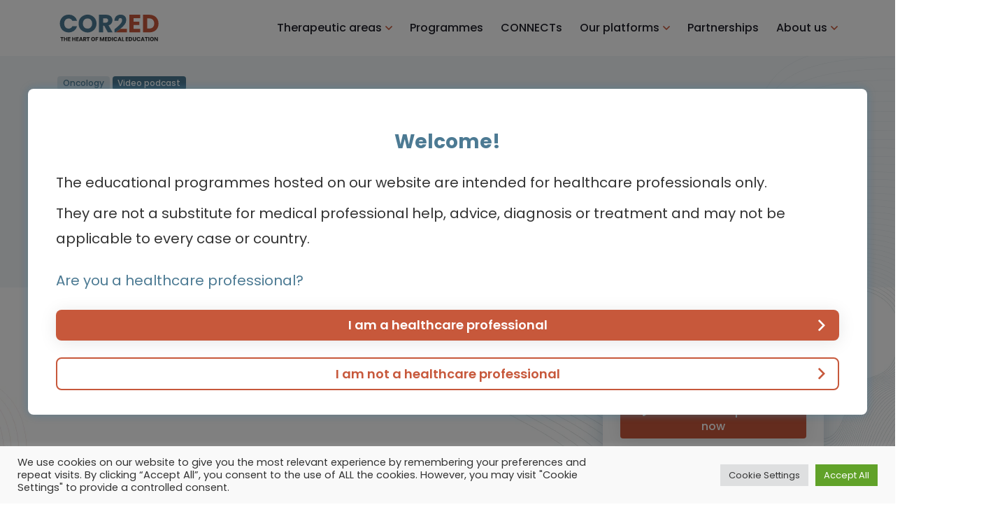

--- FILE ---
content_type: text/html; charset=UTF-8
request_url: https://cor2ed.com/precision-oncology-connect/programmes/cancer-de-pulmao-desafios-da-fase-pre-analitica-e-teste-de-biomarcadores/
body_size: 69089
content:
<!DOCTYPE html>
<html lang="en-GB">
	<head>
		<!-- meta tags -->
		<meta charset="UTF-8">
		<meta http-equiv="X-UA-Compatible" content="IE=edge" />
		<meta name="viewport" content="width=device-width, initial-scale=1.0" />
		<meta name="description" content="">
	    <meta name="author" content="">
		<!-- title -->
		<title>Câncer de Pulmão: Desafios da fase pré-analítica e teste de biomarcadores (Portuguese) | COR2ED</title>
    	<!-- favicon -->
    	
		<link rel="pingback" href="https://cor2ed.com/cms/xmlrpc.php" />

		<meta name='robots' content='index, follow, max-image-preview:large, max-snippet:-1, max-video-preview:-1' />

	<!-- This site is optimized with the Yoast SEO Premium plugin v26.7 (Yoast SEO v26.7) - https://yoast.com/wordpress/plugins/seo/ -->
	<meta name="description" content="Na parte 2 desta série de podcasts, os Oncology Brothers fazem a moderação da conversa sobre os desafios da fase pré-analítica e teste de biomarcadores de" />
	<link rel="canonical" href="https://cor2ed.com/precision-oncology-connect/programmes/cancer-de-pulmao-desafios-da-fase-pre-analitica-e-teste-de-biomarcadores/" />
	<meta property="og:locale" content="en_GB" />
	<meta property="og:type" content="article" />
	<meta property="og:title" content="Câncer de Pulmão: Desafios da fase pré-analítica e teste de biomarcadores (Portuguese) | COR2ED" />
	<meta property="og:description" content="Na parte 2 desta série de podcasts, os Oncology Brothers fazem a moderação da conversa sobre os desafios da fase pré-analítica e teste de biomarcadores de" />
	<meta property="og:url" content="https://cor2ed.com/precision-oncology-connect/programmes/cancer-de-pulmao-desafios-da-fase-pre-analitica-e-teste-de-biomarcadores/" />
	<meta property="og:site_name" content="COR2ED" />
	<meta property="article:modified_time" content="2025-08-04T10:54:23+00:00" />
	<meta property="og:image" content="https://cor2ed.com/cms/wp-content/uploads/2024/01/PT-Pre-analytical-phase-challenges-and-biomarker-testing-in-lung-cancer.jpg" />
	<meta property="og:image:width" content="1920" />
	<meta property="og:image:height" content="1080" />
	<meta property="og:image:type" content="image/jpeg" />
	<meta name="twitter:card" content="summary_large_image" />
	<meta name="twitter:site" content="@COR2EDMedEd" />
	<meta name="twitter:label1" content="Estimated reading time" />
	<meta name="twitter:data1" content="2 minutes" />
	<script type="application/ld+json" class="yoast-schema-graph">{"@context":"https://schema.org","@graph":[{"@type":"WebPage","@id":"https://cor2ed.com/precision-oncology-connect/programmes/cancer-de-pulmao-desafios-da-fase-pre-analitica-e-teste-de-biomarcadores/","url":"https://cor2ed.com/precision-oncology-connect/programmes/cancer-de-pulmao-desafios-da-fase-pre-analitica-e-teste-de-biomarcadores/","name":"Câncer de Pulmão: Desafios da fase pré-analítica e teste de biomarcadores (Portuguese) | COR2ED","isPartOf":{"@id":"https://cor2ed.com/#website"},"primaryImageOfPage":{"@id":"https://cor2ed.com/precision-oncology-connect/programmes/cancer-de-pulmao-desafios-da-fase-pre-analitica-e-teste-de-biomarcadores/#primaryimage"},"image":{"@id":"https://cor2ed.com/precision-oncology-connect/programmes/cancer-de-pulmao-desafios-da-fase-pre-analitica-e-teste-de-biomarcadores/#primaryimage"},"thumbnailUrl":"https://cor2ed.com/cms/wp-content/uploads/2024/01/PT-Pre-analytical-phase-challenges-and-biomarker-testing-in-lung-cancer.jpg","datePublished":"2024-05-07T11:57:13+00:00","dateModified":"2025-08-04T10:54:23+00:00","description":"Na parte 2 desta série de podcasts, os Oncology Brothers fazem a moderação da conversa sobre os desafios da fase pré-analítica e teste de biomarcadores de","breadcrumb":{"@id":"https://cor2ed.com/precision-oncology-connect/programmes/cancer-de-pulmao-desafios-da-fase-pre-analitica-e-teste-de-biomarcadores/#breadcrumb"},"inLanguage":"en-GB","potentialAction":[{"@type":"ReadAction","target":["https://cor2ed.com/precision-oncology-connect/programmes/cancer-de-pulmao-desafios-da-fase-pre-analitica-e-teste-de-biomarcadores/"]}]},{"@type":"ImageObject","inLanguage":"en-GB","@id":"https://cor2ed.com/precision-oncology-connect/programmes/cancer-de-pulmao-desafios-da-fase-pre-analitica-e-teste-de-biomarcadores/#primaryimage","url":"https://cor2ed.com/cms/wp-content/uploads/2024/01/PT-Pre-analytical-phase-challenges-and-biomarker-testing-in-lung-cancer.jpg","contentUrl":"https://cor2ed.com/cms/wp-content/uploads/2024/01/PT-Pre-analytical-phase-challenges-and-biomarker-testing-in-lung-cancer.jpg","width":1920,"height":1080},{"@type":"BreadcrumbList","@id":"https://cor2ed.com/precision-oncology-connect/programmes/cancer-de-pulmao-desafios-da-fase-pre-analitica-e-teste-de-biomarcadores/#breadcrumb","itemListElement":[{"@type":"ListItem","position":1,"name":"Home","item":"https://cor2ed.com/"},{"@type":"ListItem","position":2,"name":"Programmes","item":"https://cor2ed.com/programmes/"},{"@type":"ListItem","position":3,"name":"Câncer de Pulmão: Desafios da fase pré-analítica e teste de biomarcadores (Portuguese)"}]},{"@type":"WebSite","@id":"https://cor2ed.com/#website","url":"https://cor2ed.com/","name":"COR2ED - The Heart Of Medical Education","description":"The heart of medical education","publisher":{"@id":"https://cor2ed.com/#organization"},"potentialAction":[{"@type":"SearchAction","target":{"@type":"EntryPoint","urlTemplate":"https://cor2ed.com/?s={search_term_string}"},"query-input":{"@type":"PropertyValueSpecification","valueRequired":true,"valueName":"search_term_string"}}],"inLanguage":"en-GB"},{"@type":"Organization","@id":"https://cor2ed.com/#organization","name":"COR2ED","url":"https://cor2ed.com/","logo":{"@type":"ImageObject","inLanguage":"en-GB","@id":"https://cor2ed.com/#/schema/logo/image/","url":"https://cor2ed.com/cms/wp-content/uploads/2022/06/OdrbD-COR2ED_logo_thumbnail_default.jpg","contentUrl":"https://cor2ed.com/cms/wp-content/uploads/2022/06/OdrbD-COR2ED_logo_thumbnail_default.jpg","width":320,"height":149,"caption":"COR2ED"},"image":{"@id":"https://cor2ed.com/#/schema/logo/image/"},"sameAs":["https://x.com/COR2EDMedEd","https://www.linkedin.com/company/cor2ed"]}]}</script>
	<!-- / Yoast SEO Premium plugin. -->


<link rel='dns-prefetch' href='//cdn.jsdelivr.net' />
<link rel='dns-prefetch' href='//www.google.com' />
<link rel='dns-prefetch' href='//fonts.googleapis.com' />
<link rel='dns-prefetch' href='//www.googletagmanager.com' />
<link rel="alternate" title="oEmbed (JSON)" type="application/json+oembed" href="https://cor2ed.com/wp-json/oembed/1.0/embed?url=https%3A%2F%2Fcor2ed.com%2Fprecision-oncology-connect%2Fprogrammes%2Fcancer-de-pulmao-desafios-da-fase-pre-analitica-e-teste-de-biomarcadores%2F" />
<link rel="alternate" title="oEmbed (XML)" type="text/xml+oembed" href="https://cor2ed.com/wp-json/oembed/1.0/embed?url=https%3A%2F%2Fcor2ed.com%2Fprecision-oncology-connect%2Fprogrammes%2Fcancer-de-pulmao-desafios-da-fase-pre-analitica-e-teste-de-biomarcadores%2F&#038;format=xml" />
		<!-- This site uses the Google Analytics by MonsterInsights plugin v9.11.1 - Using Analytics tracking - https://www.monsterinsights.com/ -->
							<script src="//www.googletagmanager.com/gtag/js?id=G-Y8VPB5V6G5"  data-cfasync="false" data-wpfc-render="false" type="text/javascript" async></script>
			<script data-cfasync="false" data-wpfc-render="false" type="text/javascript">
				var mi_version = '9.11.1';
				var mi_track_user = true;
				var mi_no_track_reason = '';
								var MonsterInsightsDefaultLocations = {"page_location":"https:\/\/cor2ed.com\/precision-oncology-connect\/programmes\/cancer-de-pulmao-desafios-da-fase-pre-analitica-e-teste-de-biomarcadores\/"};
								if ( typeof MonsterInsightsPrivacyGuardFilter === 'function' ) {
					var MonsterInsightsLocations = (typeof MonsterInsightsExcludeQuery === 'object') ? MonsterInsightsPrivacyGuardFilter( MonsterInsightsExcludeQuery ) : MonsterInsightsPrivacyGuardFilter( MonsterInsightsDefaultLocations );
				} else {
					var MonsterInsightsLocations = (typeof MonsterInsightsExcludeQuery === 'object') ? MonsterInsightsExcludeQuery : MonsterInsightsDefaultLocations;
				}

								var disableStrs = [
										'ga-disable-G-Y8VPB5V6G5',
									];

				/* Function to detect opted out users */
				function __gtagTrackerIsOptedOut() {
					for (var index = 0; index < disableStrs.length; index++) {
						if (document.cookie.indexOf(disableStrs[index] + '=true') > -1) {
							return true;
						}
					}

					return false;
				}

				/* Disable tracking if the opt-out cookie exists. */
				if (__gtagTrackerIsOptedOut()) {
					for (var index = 0; index < disableStrs.length; index++) {
						window[disableStrs[index]] = true;
					}
				}

				/* Opt-out function */
				function __gtagTrackerOptout() {
					for (var index = 0; index < disableStrs.length; index++) {
						document.cookie = disableStrs[index] + '=true; expires=Thu, 31 Dec 2099 23:59:59 UTC; path=/';
						window[disableStrs[index]] = true;
					}
				}

				if ('undefined' === typeof gaOptout) {
					function gaOptout() {
						__gtagTrackerOptout();
					}
				}
								window.dataLayer = window.dataLayer || [];

				window.MonsterInsightsDualTracker = {
					helpers: {},
					trackers: {},
				};
				if (mi_track_user) {
					function __gtagDataLayer() {
						dataLayer.push(arguments);
					}

					function __gtagTracker(type, name, parameters) {
						if (!parameters) {
							parameters = {};
						}

						if (parameters.send_to) {
							__gtagDataLayer.apply(null, arguments);
							return;
						}

						if (type === 'event') {
														parameters.send_to = monsterinsights_frontend.v4_id;
							var hookName = name;
							if (typeof parameters['event_category'] !== 'undefined') {
								hookName = parameters['event_category'] + ':' + name;
							}

							if (typeof MonsterInsightsDualTracker.trackers[hookName] !== 'undefined') {
								MonsterInsightsDualTracker.trackers[hookName](parameters);
							} else {
								__gtagDataLayer('event', name, parameters);
							}
							
						} else {
							__gtagDataLayer.apply(null, arguments);
						}
					}

					__gtagTracker('js', new Date());
					__gtagTracker('set', {
						'developer_id.dZGIzZG': true,
											});
					if ( MonsterInsightsLocations.page_location ) {
						__gtagTracker('set', MonsterInsightsLocations);
					}
										__gtagTracker('config', 'G-Y8VPB5V6G5', {"forceSSL":"true","link_attribution":"true","logged_in":"false","post_type":"programmes","tags":"untagged"} );
										window.gtag = __gtagTracker;										(function () {
						/* https://developers.google.com/analytics/devguides/collection/analyticsjs/ */
						/* ga and __gaTracker compatibility shim. */
						var noopfn = function () {
							return null;
						};
						var newtracker = function () {
							return new Tracker();
						};
						var Tracker = function () {
							return null;
						};
						var p = Tracker.prototype;
						p.get = noopfn;
						p.set = noopfn;
						p.send = function () {
							var args = Array.prototype.slice.call(arguments);
							args.unshift('send');
							__gaTracker.apply(null, args);
						};
						var __gaTracker = function () {
							var len = arguments.length;
							if (len === 0) {
								return;
							}
							var f = arguments[len - 1];
							if (typeof f !== 'object' || f === null || typeof f.hitCallback !== 'function') {
								if ('send' === arguments[0]) {
									var hitConverted, hitObject = false, action;
									if ('event' === arguments[1]) {
										if ('undefined' !== typeof arguments[3]) {
											hitObject = {
												'eventAction': arguments[3],
												'eventCategory': arguments[2],
												'eventLabel': arguments[4],
												'value': arguments[5] ? arguments[5] : 1,
											}
										}
									}
									if ('pageview' === arguments[1]) {
										if ('undefined' !== typeof arguments[2]) {
											hitObject = {
												'eventAction': 'page_view',
												'page_path': arguments[2],
											}
										}
									}
									if (typeof arguments[2] === 'object') {
										hitObject = arguments[2];
									}
									if (typeof arguments[5] === 'object') {
										Object.assign(hitObject, arguments[5]);
									}
									if ('undefined' !== typeof arguments[1].hitType) {
										hitObject = arguments[1];
										if ('pageview' === hitObject.hitType) {
											hitObject.eventAction = 'page_view';
										}
									}
									if (hitObject) {
										action = 'timing' === arguments[1].hitType ? 'timing_complete' : hitObject.eventAction;
										hitConverted = mapArgs(hitObject);
										__gtagTracker('event', action, hitConverted);
									}
								}
								return;
							}

							function mapArgs(args) {
								var arg, hit = {};
								var gaMap = {
									'eventCategory': 'event_category',
									'eventAction': 'event_action',
									'eventLabel': 'event_label',
									'eventValue': 'event_value',
									'nonInteraction': 'non_interaction',
									'timingCategory': 'event_category',
									'timingVar': 'name',
									'timingValue': 'value',
									'timingLabel': 'event_label',
									'page': 'page_path',
									'location': 'page_location',
									'title': 'page_title',
									'referrer' : 'page_referrer',
								};
								for (arg in args) {
																		if (!(!args.hasOwnProperty(arg) || !gaMap.hasOwnProperty(arg))) {
										hit[gaMap[arg]] = args[arg];
									} else {
										hit[arg] = args[arg];
									}
								}
								return hit;
							}

							try {
								f.hitCallback();
							} catch (ex) {
							}
						};
						__gaTracker.create = newtracker;
						__gaTracker.getByName = newtracker;
						__gaTracker.getAll = function () {
							return [];
						};
						__gaTracker.remove = noopfn;
						__gaTracker.loaded = true;
						window['__gaTracker'] = __gaTracker;
					})();
									} else {
										console.log("");
					(function () {
						function __gtagTracker() {
							return null;
						}

						window['__gtagTracker'] = __gtagTracker;
						window['gtag'] = __gtagTracker;
					})();
									}
			</script>
							<!-- / Google Analytics by MonsterInsights -->
			<script data-cfasync="false" data-wpfc-render="false" type="text/javascript">
		if (window.hasOwnProperty('MonsterInsightsDualTracker')){
			window.MonsterInsightsDualTracker.trackers['form:impression'] = function (parameters) {
				__gtagDataLayer('event', 'form_impression', {
					form_id: parameters.event_label,
					content_type: 'form',
					non_interaction: true,
					send_to: parameters.send_to,
				});
			};

			window.MonsterInsightsDualTracker.trackers['form:conversion'] = function (parameters) {
				__gtagDataLayer('event', 'generate_lead', {
					form_id: parameters.event_label,
					send_to: parameters.send_to,
				});
			};
		}
	</script>
	<style id='wp-img-auto-sizes-contain-inline-css' type='text/css'>
img:is([sizes=auto i],[sizes^="auto," i]){contain-intrinsic-size:3000px 1500px}
/*# sourceURL=wp-img-auto-sizes-contain-inline-css */
</style>
<style id='wp-emoji-styles-inline-css' type='text/css'>

	img.wp-smiley, img.emoji {
		display: inline !important;
		border: none !important;
		box-shadow: none !important;
		height: 1em !important;
		width: 1em !important;
		margin: 0 0.07em !important;
		vertical-align: -0.1em !important;
		background: none !important;
		padding: 0 !important;
	}
/*# sourceURL=wp-emoji-styles-inline-css */
</style>
<style id='wp-block-library-inline-css' type='text/css'>
:root{
  --wp-block-synced-color:#7a00df;
  --wp-block-synced-color--rgb:122, 0, 223;
  --wp-bound-block-color:var(--wp-block-synced-color);
  --wp-editor-canvas-background:#ddd;
  --wp-admin-theme-color:#007cba;
  --wp-admin-theme-color--rgb:0, 124, 186;
  --wp-admin-theme-color-darker-10:#006ba1;
  --wp-admin-theme-color-darker-10--rgb:0, 107, 160.5;
  --wp-admin-theme-color-darker-20:#005a87;
  --wp-admin-theme-color-darker-20--rgb:0, 90, 135;
  --wp-admin-border-width-focus:2px;
}
@media (min-resolution:192dpi){
  :root{
    --wp-admin-border-width-focus:1.5px;
  }
}
.wp-element-button{
  cursor:pointer;
}

:root .has-very-light-gray-background-color{
  background-color:#eee;
}
:root .has-very-dark-gray-background-color{
  background-color:#313131;
}
:root .has-very-light-gray-color{
  color:#eee;
}
:root .has-very-dark-gray-color{
  color:#313131;
}
:root .has-vivid-green-cyan-to-vivid-cyan-blue-gradient-background{
  background:linear-gradient(135deg, #00d084, #0693e3);
}
:root .has-purple-crush-gradient-background{
  background:linear-gradient(135deg, #34e2e4, #4721fb 50%, #ab1dfe);
}
:root .has-hazy-dawn-gradient-background{
  background:linear-gradient(135deg, #faaca8, #dad0ec);
}
:root .has-subdued-olive-gradient-background{
  background:linear-gradient(135deg, #fafae1, #67a671);
}
:root .has-atomic-cream-gradient-background{
  background:linear-gradient(135deg, #fdd79a, #004a59);
}
:root .has-nightshade-gradient-background{
  background:linear-gradient(135deg, #330968, #31cdcf);
}
:root .has-midnight-gradient-background{
  background:linear-gradient(135deg, #020381, #2874fc);
}
:root{
  --wp--preset--font-size--normal:16px;
  --wp--preset--font-size--huge:42px;
}

.has-regular-font-size{
  font-size:1em;
}

.has-larger-font-size{
  font-size:2.625em;
}

.has-normal-font-size{
  font-size:var(--wp--preset--font-size--normal);
}

.has-huge-font-size{
  font-size:var(--wp--preset--font-size--huge);
}

.has-text-align-center{
  text-align:center;
}

.has-text-align-left{
  text-align:left;
}

.has-text-align-right{
  text-align:right;
}

.has-fit-text{
  white-space:nowrap !important;
}

#end-resizable-editor-section{
  display:none;
}

.aligncenter{
  clear:both;
}

.items-justified-left{
  justify-content:flex-start;
}

.items-justified-center{
  justify-content:center;
}

.items-justified-right{
  justify-content:flex-end;
}

.items-justified-space-between{
  justify-content:space-between;
}

.screen-reader-text{
  border:0;
  clip-path:inset(50%);
  height:1px;
  margin:-1px;
  overflow:hidden;
  padding:0;
  position:absolute;
  width:1px;
  word-wrap:normal !important;
}

.screen-reader-text:focus{
  background-color:#ddd;
  clip-path:none;
  color:#444;
  display:block;
  font-size:1em;
  height:auto;
  left:5px;
  line-height:normal;
  padding:15px 23px 14px;
  text-decoration:none;
  top:5px;
  width:auto;
  z-index:100000;
}
html :where(.has-border-color){
  border-style:solid;
}

html :where([style*=border-top-color]){
  border-top-style:solid;
}

html :where([style*=border-right-color]){
  border-right-style:solid;
}

html :where([style*=border-bottom-color]){
  border-bottom-style:solid;
}

html :where([style*=border-left-color]){
  border-left-style:solid;
}

html :where([style*=border-width]){
  border-style:solid;
}

html :where([style*=border-top-width]){
  border-top-style:solid;
}

html :where([style*=border-right-width]){
  border-right-style:solid;
}

html :where([style*=border-bottom-width]){
  border-bottom-style:solid;
}

html :where([style*=border-left-width]){
  border-left-style:solid;
}
html :where(img[class*=wp-image-]){
  height:auto;
  max-width:100%;
}
:where(figure){
  margin:0 0 1em;
}

html :where(.is-position-sticky){
  --wp-admin--admin-bar--position-offset:var(--wp-admin--admin-bar--height, 0px);
}

@media screen and (max-width:600px){
  html :where(.is-position-sticky){
    --wp-admin--admin-bar--position-offset:0px;
  }
}

/*# sourceURL=wp-block-library-inline-css */
</style><style id='global-styles-inline-css' type='text/css'>
:root{--wp--preset--aspect-ratio--square: 1;--wp--preset--aspect-ratio--4-3: 4/3;--wp--preset--aspect-ratio--3-4: 3/4;--wp--preset--aspect-ratio--3-2: 3/2;--wp--preset--aspect-ratio--2-3: 2/3;--wp--preset--aspect-ratio--16-9: 16/9;--wp--preset--aspect-ratio--9-16: 9/16;--wp--preset--color--black: #000000;--wp--preset--color--cyan-bluish-gray: #abb8c3;--wp--preset--color--white: #ffffff;--wp--preset--color--pale-pink: #f78da7;--wp--preset--color--vivid-red: #cf2e2e;--wp--preset--color--luminous-vivid-orange: #ff6900;--wp--preset--color--luminous-vivid-amber: #fcb900;--wp--preset--color--light-green-cyan: #7bdcb5;--wp--preset--color--vivid-green-cyan: #00d084;--wp--preset--color--pale-cyan-blue: #8ed1fc;--wp--preset--color--vivid-cyan-blue: #0693e3;--wp--preset--color--vivid-purple: #9b51e0;--wp--preset--gradient--vivid-cyan-blue-to-vivid-purple: linear-gradient(135deg,rgb(6,147,227) 0%,rgb(155,81,224) 100%);--wp--preset--gradient--light-green-cyan-to-vivid-green-cyan: linear-gradient(135deg,rgb(122,220,180) 0%,rgb(0,208,130) 100%);--wp--preset--gradient--luminous-vivid-amber-to-luminous-vivid-orange: linear-gradient(135deg,rgb(252,185,0) 0%,rgb(255,105,0) 100%);--wp--preset--gradient--luminous-vivid-orange-to-vivid-red: linear-gradient(135deg,rgb(255,105,0) 0%,rgb(207,46,46) 100%);--wp--preset--gradient--very-light-gray-to-cyan-bluish-gray: linear-gradient(135deg,rgb(238,238,238) 0%,rgb(169,184,195) 100%);--wp--preset--gradient--cool-to-warm-spectrum: linear-gradient(135deg,rgb(74,234,220) 0%,rgb(151,120,209) 20%,rgb(207,42,186) 40%,rgb(238,44,130) 60%,rgb(251,105,98) 80%,rgb(254,248,76) 100%);--wp--preset--gradient--blush-light-purple: linear-gradient(135deg,rgb(255,206,236) 0%,rgb(152,150,240) 100%);--wp--preset--gradient--blush-bordeaux: linear-gradient(135deg,rgb(254,205,165) 0%,rgb(254,45,45) 50%,rgb(107,0,62) 100%);--wp--preset--gradient--luminous-dusk: linear-gradient(135deg,rgb(255,203,112) 0%,rgb(199,81,192) 50%,rgb(65,88,208) 100%);--wp--preset--gradient--pale-ocean: linear-gradient(135deg,rgb(255,245,203) 0%,rgb(182,227,212) 50%,rgb(51,167,181) 100%);--wp--preset--gradient--electric-grass: linear-gradient(135deg,rgb(202,248,128) 0%,rgb(113,206,126) 100%);--wp--preset--gradient--midnight: linear-gradient(135deg,rgb(2,3,129) 0%,rgb(40,116,252) 100%);--wp--preset--font-size--small: 13px;--wp--preset--font-size--medium: 20px;--wp--preset--font-size--large: 36px;--wp--preset--font-size--x-large: 42px;--wp--preset--spacing--20: 0.44rem;--wp--preset--spacing--30: 0.67rem;--wp--preset--spacing--40: 1rem;--wp--preset--spacing--50: 1.5rem;--wp--preset--spacing--60: 2.25rem;--wp--preset--spacing--70: 3.38rem;--wp--preset--spacing--80: 5.06rem;--wp--preset--shadow--natural: 6px 6px 9px rgba(0, 0, 0, 0.2);--wp--preset--shadow--deep: 12px 12px 50px rgba(0, 0, 0, 0.4);--wp--preset--shadow--sharp: 6px 6px 0px rgba(0, 0, 0, 0.2);--wp--preset--shadow--outlined: 6px 6px 0px -3px rgb(255, 255, 255), 6px 6px rgb(0, 0, 0);--wp--preset--shadow--crisp: 6px 6px 0px rgb(0, 0, 0);}:where(.is-layout-flex){gap: 0.5em;}:where(.is-layout-grid){gap: 0.5em;}body .is-layout-flex{display: flex;}.is-layout-flex{flex-wrap: wrap;align-items: center;}.is-layout-flex > :is(*, div){margin: 0;}body .is-layout-grid{display: grid;}.is-layout-grid > :is(*, div){margin: 0;}:where(.wp-block-columns.is-layout-flex){gap: 2em;}:where(.wp-block-columns.is-layout-grid){gap: 2em;}:where(.wp-block-post-template.is-layout-flex){gap: 1.25em;}:where(.wp-block-post-template.is-layout-grid){gap: 1.25em;}.has-black-color{color: var(--wp--preset--color--black) !important;}.has-cyan-bluish-gray-color{color: var(--wp--preset--color--cyan-bluish-gray) !important;}.has-white-color{color: var(--wp--preset--color--white) !important;}.has-pale-pink-color{color: var(--wp--preset--color--pale-pink) !important;}.has-vivid-red-color{color: var(--wp--preset--color--vivid-red) !important;}.has-luminous-vivid-orange-color{color: var(--wp--preset--color--luminous-vivid-orange) !important;}.has-luminous-vivid-amber-color{color: var(--wp--preset--color--luminous-vivid-amber) !important;}.has-light-green-cyan-color{color: var(--wp--preset--color--light-green-cyan) !important;}.has-vivid-green-cyan-color{color: var(--wp--preset--color--vivid-green-cyan) !important;}.has-pale-cyan-blue-color{color: var(--wp--preset--color--pale-cyan-blue) !important;}.has-vivid-cyan-blue-color{color: var(--wp--preset--color--vivid-cyan-blue) !important;}.has-vivid-purple-color{color: var(--wp--preset--color--vivid-purple) !important;}.has-black-background-color{background-color: var(--wp--preset--color--black) !important;}.has-cyan-bluish-gray-background-color{background-color: var(--wp--preset--color--cyan-bluish-gray) !important;}.has-white-background-color{background-color: var(--wp--preset--color--white) !important;}.has-pale-pink-background-color{background-color: var(--wp--preset--color--pale-pink) !important;}.has-vivid-red-background-color{background-color: var(--wp--preset--color--vivid-red) !important;}.has-luminous-vivid-orange-background-color{background-color: var(--wp--preset--color--luminous-vivid-orange) !important;}.has-luminous-vivid-amber-background-color{background-color: var(--wp--preset--color--luminous-vivid-amber) !important;}.has-light-green-cyan-background-color{background-color: var(--wp--preset--color--light-green-cyan) !important;}.has-vivid-green-cyan-background-color{background-color: var(--wp--preset--color--vivid-green-cyan) !important;}.has-pale-cyan-blue-background-color{background-color: var(--wp--preset--color--pale-cyan-blue) !important;}.has-vivid-cyan-blue-background-color{background-color: var(--wp--preset--color--vivid-cyan-blue) !important;}.has-vivid-purple-background-color{background-color: var(--wp--preset--color--vivid-purple) !important;}.has-black-border-color{border-color: var(--wp--preset--color--black) !important;}.has-cyan-bluish-gray-border-color{border-color: var(--wp--preset--color--cyan-bluish-gray) !important;}.has-white-border-color{border-color: var(--wp--preset--color--white) !important;}.has-pale-pink-border-color{border-color: var(--wp--preset--color--pale-pink) !important;}.has-vivid-red-border-color{border-color: var(--wp--preset--color--vivid-red) !important;}.has-luminous-vivid-orange-border-color{border-color: var(--wp--preset--color--luminous-vivid-orange) !important;}.has-luminous-vivid-amber-border-color{border-color: var(--wp--preset--color--luminous-vivid-amber) !important;}.has-light-green-cyan-border-color{border-color: var(--wp--preset--color--light-green-cyan) !important;}.has-vivid-green-cyan-border-color{border-color: var(--wp--preset--color--vivid-green-cyan) !important;}.has-pale-cyan-blue-border-color{border-color: var(--wp--preset--color--pale-cyan-blue) !important;}.has-vivid-cyan-blue-border-color{border-color: var(--wp--preset--color--vivid-cyan-blue) !important;}.has-vivid-purple-border-color{border-color: var(--wp--preset--color--vivid-purple) !important;}.has-vivid-cyan-blue-to-vivid-purple-gradient-background{background: var(--wp--preset--gradient--vivid-cyan-blue-to-vivid-purple) !important;}.has-light-green-cyan-to-vivid-green-cyan-gradient-background{background: var(--wp--preset--gradient--light-green-cyan-to-vivid-green-cyan) !important;}.has-luminous-vivid-amber-to-luminous-vivid-orange-gradient-background{background: var(--wp--preset--gradient--luminous-vivid-amber-to-luminous-vivid-orange) !important;}.has-luminous-vivid-orange-to-vivid-red-gradient-background{background: var(--wp--preset--gradient--luminous-vivid-orange-to-vivid-red) !important;}.has-very-light-gray-to-cyan-bluish-gray-gradient-background{background: var(--wp--preset--gradient--very-light-gray-to-cyan-bluish-gray) !important;}.has-cool-to-warm-spectrum-gradient-background{background: var(--wp--preset--gradient--cool-to-warm-spectrum) !important;}.has-blush-light-purple-gradient-background{background: var(--wp--preset--gradient--blush-light-purple) !important;}.has-blush-bordeaux-gradient-background{background: var(--wp--preset--gradient--blush-bordeaux) !important;}.has-luminous-dusk-gradient-background{background: var(--wp--preset--gradient--luminous-dusk) !important;}.has-pale-ocean-gradient-background{background: var(--wp--preset--gradient--pale-ocean) !important;}.has-electric-grass-gradient-background{background: var(--wp--preset--gradient--electric-grass) !important;}.has-midnight-gradient-background{background: var(--wp--preset--gradient--midnight) !important;}.has-small-font-size{font-size: var(--wp--preset--font-size--small) !important;}.has-medium-font-size{font-size: var(--wp--preset--font-size--medium) !important;}.has-large-font-size{font-size: var(--wp--preset--font-size--large) !important;}.has-x-large-font-size{font-size: var(--wp--preset--font-size--x-large) !important;}
/*# sourceURL=global-styles-inline-css */
</style>
<style id='core-block-supports-inline-css' type='text/css'>
/**
 * Core styles: block-supports
 */

/*# sourceURL=core-block-supports-inline-css */
</style>

<style id='classic-theme-styles-inline-css' type='text/css'>
/**
 * These rules are needed for backwards compatibility.
 * They should match the button element rules in the base theme.json file.
 */
.wp-block-button__link {
	color: #ffffff;
	background-color: #32373c;
	border-radius: 9999px; /* 100% causes an oval, but any explicit but really high value retains the pill shape. */

	/* This needs a low specificity so it won't override the rules from the button element if defined in theme.json. */
	box-shadow: none;
	text-decoration: none;

	/* The extra 2px are added to size solids the same as the outline versions.*/
	padding: calc(0.667em + 2px) calc(1.333em + 2px);

	font-size: 1.125em;
}

.wp-block-file__button {
	background: #32373c;
	color: #ffffff;
	text-decoration: none;
}

/*# sourceURL=/wp-includes/css/classic-themes.css */
</style>
<link rel='stylesheet' id='cookie-law-info-css' href='https://cor2ed.com/cms/wp-content/plugins/cookie-law-info/legacy/public/css/cookie-law-info-public.css?ver=3.3.9.1' type='text/css' media='all' />
<link rel='stylesheet' id='cookie-law-info-gdpr-css' href='https://cor2ed.com/cms/wp-content/plugins/cookie-law-info/legacy/public/css/cookie-law-info-gdpr.css?ver=3.3.9.1' type='text/css' media='all' />
<link rel='stylesheet' id='url-shortify-css' href='https://cor2ed.com/cms/wp-content/plugins/url-shortify/lite/dist/styles/url-shortify.css?ver=1.11.4' type='text/css' media='all' />
<link rel='stylesheet' id='select2-css' href='https://cdn.jsdelivr.net/npm/select2@4.1.0-rc.0/dist/css/select2.min.css?ver=4.1.0-rc.0' type='text/css' media='all' />
<link rel='stylesheet' id='navigation-css' href='https://cor2ed.com/cms/wp-content/themes/cms-theme/css/navigation.css' type='text/css' media='all' />
<link rel='stylesheet' id='font.googleapis-css' href='https://fonts.googleapis.com/css2?family=Poppins%3Awght%40400%3B500%3B600%3B700&#038;display=swap&#038;ver=040d4517fc245163623f83520a782d75' type='text/css' media='all' />
<link rel='stylesheet' id='bootstrap-css' href='https://cor2ed.com/cms/wp-content/themes/cms-theme/assets/css/bootstrap.min.css?ver=5.0.2' type='text/css' media='all' />
<link rel='stylesheet' id='all-fontawesome-css' href='https://cor2ed.com/cms/wp-content/themes/cms-theme/assets/css/all-fontawesome.min.css?ver=5.15.1' type='text/css' media='all' />
<link rel='stylesheet' id='animate-css' href='https://cor2ed.com/cms/wp-content/themes/cms-theme/assets/css/animate.min.css?ver=4.1.1' type='text/css' media='all' />
<link rel='stylesheet' id='magnific-popup-css' href='https://cor2ed.com/cms/wp-content/themes/cms-theme/assets/css/magnific-popup.min.css?ver=040d4517fc245163623f83520a782d75' type='text/css' media='all' />
<link rel='stylesheet' id='owl.carousel-css' href='https://cor2ed.com/cms/wp-content/themes/cms-theme/assets/css/owl.carousel.min.css?ver=2.3.4' type='text/css' media='all' />
<link rel='stylesheet' id='style-css' href='https://cor2ed.com/cms/wp-content/themes/cms-theme/assets/css/style.css?ver=1.1' type='text/css' media='all' />
<link rel='stylesheet' id='custom-css' href='https://cor2ed.com/cms/wp-content/themes/cms-theme/assets/css/custom.css?ver=040d4517fc245163623f83520a782d75' type='text/css' media='all' />
<script type="text/javascript" src="https://cor2ed.com/cms/wp-content/plugins/google-analytics-premium/assets/js/frontend-gtag.js?ver=1768842141" id="monsterinsights-frontend-script-js" async="async" data-wp-strategy="async"></script>
<script data-cfasync="false" data-wpfc-render="false" type="text/javascript" id='monsterinsights-frontend-script-js-extra'>/* <![CDATA[ */
var monsterinsights_frontend = {"js_events_tracking":"true","download_extensions":"","inbound_paths":"[{\"path\":\"\\\/go\\\/\",\"label\":\"affiliate\"},{\"path\":\"\\\/recommend\\\/\",\"label\":\"affiliate\"}]","home_url":"https:\/\/cor2ed.com","hash_tracking":"false","v4_id":"G-Y8VPB5V6G5"};/* ]]> */
</script>
<script type="text/javascript" src="https://cor2ed.com/cms/wp-content/themes/cms-theme/assets/js/jquery-3.6.0.min.js?ver=3.6.0" id="jquery-js"></script>
<script type="text/javascript" id="cookie-law-info-js-extra">
/* <![CDATA[ */
var Cli_Data = {"nn_cookie_ids":[],"cookielist":[],"non_necessary_cookies":[],"ccpaEnabled":"","ccpaRegionBased":"","ccpaBarEnabled":"","strictlyEnabled":["necessary","obligatoire"],"ccpaType":"gdpr","js_blocking":"1","custom_integration":"","triggerDomRefresh":"","secure_cookies":""};
var cli_cookiebar_settings = {"animate_speed_hide":"500","animate_speed_show":"500","background":"#f9f9f9","border":"#b1a6a6c2","border_on":"","button_1_button_colour":"#61a229","button_1_button_hover":"#4e8221","button_1_link_colour":"#fff","button_1_as_button":"1","button_1_new_win":"","button_2_button_colour":"#333","button_2_button_hover":"#292929","button_2_link_colour":"#444","button_2_as_button":"","button_2_hidebar":"","button_3_button_colour":"#dedfe0","button_3_button_hover":"#b2b2b3","button_3_link_colour":"#333333","button_3_as_button":"1","button_3_new_win":"","button_4_button_colour":"#dedfe0","button_4_button_hover":"#b2b2b3","button_4_link_colour":"#333333","button_4_as_button":"1","button_7_button_colour":"#61a229","button_7_button_hover":"#4e8221","button_7_link_colour":"#fff","button_7_as_button":"1","button_7_new_win":"","font_family":"inherit","header_fix":"","notify_animate_hide":"1","notify_animate_show":"","notify_div_id":"#cookie-law-info-bar","notify_position_horizontal":"right","notify_position_vertical":"bottom","scroll_close":"","scroll_close_reload":"","accept_close_reload":"","reject_close_reload":"","showagain_tab":"","showagain_background":"#fff","showagain_border":"#000","showagain_div_id":"#cookie-law-info-again","showagain_x_position":"100px","text":"#333333","show_once_yn":"","show_once":"20000","logging_on":"","as_popup":"","popup_overlay":"1","bar_heading_text":"","cookie_bar_as":"banner","popup_showagain_position":"bottom-right","widget_position":"left"};
var log_object = {"ajax_url":"https://cor2ed.com/cms/wp-admin/admin-ajax.php"};
//# sourceURL=cookie-law-info-js-extra
/* ]]> */
</script>
<script type="text/javascript" src="https://cor2ed.com/cms/wp-content/plugins/cookie-law-info/legacy/public/js/cookie-law-info-public.js?ver=3.3.9.1" id="cookie-law-info-js"></script>
<script type="text/javascript" id="url-shortify-js-extra">
/* <![CDATA[ */
var usParams = {"ajaxurl":"https://cor2ed.com/cms/wp-admin/admin-ajax.php"};
//# sourceURL=url-shortify-js-extra
/* ]]> */
</script>
<script type="text/javascript" src="https://cor2ed.com/cms/wp-content/plugins/url-shortify/lite/dist/scripts/url-shortify.js?ver=1.11.4" id="url-shortify-js"></script>
<script type="text/javascript" src="https://cdn.jsdelivr.net/npm/select2@4.1.0-rc.0/dist/js/select2.min.js?ver=4.1.0-rc.0" id="select2-js"></script>
<script type="text/javascript" id="select2-js-after">
/* <![CDATA[ */
        $(document).ready(function() {
            $(".select2").select2();

            $(".select2").select2({
                tags: true
            });
            
            $(".select2").on("select2:select", function (evt) {
                var element = evt.params.data.element;
                var $element = $(element);
            
                if ($element[0].innerHTML != "Select one") {
                    $element.detach();
                    $(this).append($element);
                    $(this).trigger("change");
                }
            });
        });
        

        $(document).ready(function () {
            $(".js-select1").select2();
          });
        
//# sourceURL=select2-js-after
/* ]]> */
</script>
<script type="text/javascript" src="https://cor2ed.com/cms/wp-content/themes/cms-theme/assets/js/modernizr.min.js?ver=040d4517fc245163623f83520a782d75" id="modernizr-js"></script>
<script type="text/javascript" src="https://cor2ed.com/cms/wp-content/themes/cms-theme/assets/js/bootstrap.bundle.min.js?ver=5.0.2" id="bootstrap.bundle-js"></script>
<script type="text/javascript" src="https://cor2ed.com/cms/wp-content/themes/cms-theme/assets/js/imagesloaded.pkgd.min.js?ver=4.1.4" id="imagesloaded.pkgd-js"></script>
<script type="text/javascript" src="https://cor2ed.com/cms/wp-content/themes/cms-theme/assets/js/jquery.magnific-popup.min.js?ver=1.1.0" id="jquery.magnific-popup-js"></script>
<script type="text/javascript" src="https://cor2ed.com/cms/wp-content/themes/cms-theme/assets/js/isotope.pkgd.min.js?ver=3.0.6" id="isotope.pkgd-js"></script>
<script type="text/javascript" src="https://cor2ed.com/cms/wp-content/themes/cms-theme/assets/js/jquery.appear.min.js?ver=040d4517fc245163623f83520a782d75" id="jquery.appear-js"></script>
<script type="text/javascript" src="https://cor2ed.com/cms/wp-content/themes/cms-theme/assets/js/jquery.easing.min.js?ver=040d4517fc245163623f83520a782d75" id="jquery.easing-js"></script>
<script type="text/javascript" src="https://cor2ed.com/cms/wp-content/themes/cms-theme/assets/js/owl.carousel.min.js?ver=2.3.4" id="owl.carousel-js"></script>
<script type="text/javascript" id="owl.carousel-js-after">
/* <![CDATA[ */
        $(".owl-carousel").owlCarousel({
            loop: true,
            margin: 40,
            nav: false,
            dots: true,
            autoplay: true,
            smartSpeed: 300,
            autoplayTimeout: 5000,
            autoplaySpeed: 3000,
            responsive: {
                0: {
                    items: 4,
                    margin: 30,
                },
                450: {
                    items: 5
                },
            }
        });
        
//# sourceURL=owl.carousel-js-after
/* ]]> */
</script>
<script type="text/javascript" src="https://cor2ed.com/cms/wp-content/themes/cms-theme/assets/js/counter-up.js?ver=2.3.4" id="counter-up-js"></script>
<script type="text/javascript" src="https://cor2ed.com/cms/wp-content/themes/cms-theme/assets/js/masonry.pkgd.min.js?ver=4.2.2" id="masonry.pkgd-js"></script>
<script type="text/javascript" src="https://cor2ed.com/cms/wp-content/themes/cms-theme/assets/js/wow.min.js?ver=1.1.2" id="wow-js"></script>
<script type="text/javascript" src="https://cor2ed.com/cms/wp-content/themes/cms-theme/assets/js/main.js?ver=1.1" id="main-js"></script>
<script type="text/javascript" id="main-js-after">
/* <![CDATA[ */
        $(document).ready(function() {
            $("#cor2ed-btn-mobile").click(function() {
                setTimeout(() => {
                    if ($("#cor2ed-btn-mobile").children("img").attr("src").indexOf("https://cor2ed.com/cms") == -1) {
                        src = "https://cor2ed.com/cms/wp-content/themes/cms-theme/assets" + $("#cor2ed-btn-mobile").children("img").attr("src").substr(1);

                        $("#cor2ed-btn-mobile").children("img").attr("src", src);
                    }
                }, 50);
            });

            $("#cor2ed-btn-tablet").click(function() {
                setTimeout(() => {
                    if ($("#cor2ed-btn-tablet").children("img").attr("src").indexOf("https://cor2ed.com/cms") == -1) {
                        src = "https://cor2ed.com/cms/wp-content/themes/cms-theme/assets" + $("#cor2ed-btn-tablet").children("img").attr("src").substr(1);

                        $("#cor2ed-btn-tablet").children("img").attr("src", src);
                    }
                }, 50);
            });
        });
        

        $(document).ready(function() {
            
            dataLayer.push({
                event: "programme_view",
                programme_id: 387176,
                programme_project_code: "AZ 24-06-02t ",
                programme_type: "podcast",
                campaigns_code: "$POR2407 $", therapeutic_areas: "$621$", connect: "$777$", accreditations: "$529918$"
            });
            

            var trace = {
                "post_id": null,
                "ip": null,
                "url": null,
                "ga-session": null,
                "ga-client": null
            };

            trace["ga-session"] = "undefined";

            var data = {
                action: "trace",
                security : object.security,
                request: trace
            };

            $.post(object.ajaxurl, data, function(response) {
                if (response != "User not logged in.") {
                    trace = JSON.parse(response);

                    trace["ip"] = "18.191.142.215";
                    trace["url"] = "cor2ed.com/precision-oncology-connect/programmes/cancer-de-pulmao-desafios-da-fase-pre-analitica-e-teste-de-biomarcadores/";
                    trace["ga-client"] = "undefined";

                    var data = {
                        action: "trace",
                        security : object.security,
                        request: trace
                    };

                    $.post(object.ajaxurl, data, function(response) {
                        console.log(response);
                    });
                }
            });

            window.dataLayer = window.dataLayer || [];

            function gtag(){dataLayer.push(arguments);}
            gtag("js", new Date());
            /*
            gtag("config", "");
            gtag("get", "", "session_id", (session_id) => {
                trace["ga-session"] = session_id;

                var data = {
                    action: "trace",
                    security : object.security,
                    request: trace
                };

                $.post(object.ajaxurl, data, function(response) {
                    if (response != "User not logged in.") {
                        trace = JSON.parse(response);

                        gtag("get", "", "client_id", (client_id) => {
                            trace["ip"] = "18.191.142.215";
                            trace["url"] = "cor2ed.com/precision-oncology-connect/programmes/cancer-de-pulmao-desafios-da-fase-pre-analitica-e-teste-de-biomarcadores/";
                            trace["ga-client"] = client_id;

                            var data = {
                                action: "trace",
                                security : object.security,
                                request: trace
                            };

                            $.post(object.ajaxurl, data, function(response) {
                                console.log(response);
                            });
                        });
                    }
                });
            });
            */
        });
        
//# sourceURL=main-js-after
/* ]]> */
</script>
<link rel="https://api.w.org/" href="https://cor2ed.com/wp-json/" /><link rel="alternate" title="JSON" type="application/json" href="https://cor2ed.com/wp-json/wp/v2/programmes/387176" /><link rel="EditURI" type="application/rsd+xml" title="RSD" href="https://cor2ed.com/cms/xmlrpc.php?rsd" />

<link rel='shortlink' href='https://cor2ed.com/?p=387176' />
<!-- HFCM by 99 Robots - Snippet # 2: GTM Header -->
<!-- Google Tag Manager -->
<script>(function(w,d,s,l,i){w[l]=w[l]||[];w[l].push({'gtm.start':
new Date().getTime(),event:'gtm.js'});var f=d.getElementsByTagName(s)[0],
j=d.createElement(s),dl=l!='dataLayer'?'&l='+l:'';j.async=true;j.src=
'https://www.googletagmanager.com/gtm.js?id='+i+dl;f.parentNode.insertBefore(j,f);
})(window,document,'script','dataLayer','GTM-P9LF5GD');</script>
<!-- End Google Tag Manager -->
<!-- /end HFCM by 99 Robots -->
<link rel="alternate" hreflang="en" href="https://cor2ed.com/precision-oncology-connect/programmes/lung-cancer-preanalytical-challenges-biomarker/" />
<link rel="alternate" hreflang="es" href="https://cor2ed.com/precision-oncology-connect/programmes/cancer-de-pulmon-dificultades-en-la-fase-preanalitica-y-pruebas-de-biomarcadores/" />

		<!-- MonsterInsights Form Tracking -->
		<script data-cfasync="false" data-wpfc-render="false" type="text/javascript">
			function monsterinsights_forms_record_impression(event) {
				monsterinsights_add_bloom_forms_ids();
				var monsterinsights_forms = document.getElementsByTagName("form");
				var monsterinsights_forms_i;
				for (monsterinsights_forms_i = 0; monsterinsights_forms_i < monsterinsights_forms.length; monsterinsights_forms_i++) {
					var monsterinsights_form_id = monsterinsights_forms[monsterinsights_forms_i].getAttribute("id");
					var skip_conversion = false;
					/* Check to see if it's contact form 7 if the id isn't set */
					if (!monsterinsights_form_id) {
						monsterinsights_form_id = monsterinsights_forms[monsterinsights_forms_i].parentElement.getAttribute("id");
						if (monsterinsights_form_id && monsterinsights_form_id.lastIndexOf('wpcf7-f', 0) === 0) {
							/* If so, let's grab that and set it to be the form's ID*/
							var tokens = monsterinsights_form_id.split('-').slice(0, 2);
							var result = tokens.join('-');
							monsterinsights_forms[monsterinsights_forms_i].setAttribute("id", result);/* Now we can do just what we did above */
							monsterinsights_form_id = monsterinsights_forms[monsterinsights_forms_i].getAttribute("id");
						} else {
							monsterinsights_form_id = false;
						}
					}

					/* Check if it's Ninja Forms & id isn't set. */
					if (!monsterinsights_form_id && monsterinsights_forms[monsterinsights_forms_i].parentElement.className.indexOf('nf-form-layout') >= 0) {
						monsterinsights_form_id = monsterinsights_forms[monsterinsights_forms_i].parentElement.parentElement.parentElement.getAttribute('id');
						if (monsterinsights_form_id && 0 === monsterinsights_form_id.lastIndexOf('nf-form-', 0)) {
							/* If so, let's grab that and set it to be the form's ID*/
							tokens = monsterinsights_form_id.split('-').slice(0, 3);
							result = tokens.join('-');
							monsterinsights_forms[monsterinsights_forms_i].setAttribute('id', result);
							/* Now we can do just what we did above */
							monsterinsights_form_id = monsterinsights_forms[monsterinsights_forms_i].getAttribute('id');
							skip_conversion = true;
						}
					}

					if (monsterinsights_form_id && monsterinsights_form_id !== 'commentform' && monsterinsights_form_id !== 'adminbar-search') {
						__gtagTracker('event', 'impression', {
							event_category: 'form',
							event_label: monsterinsights_form_id,
							value: 1,
							non_interaction: true
						});

						/* If a WPForms Form, we can use custom tracking */
						if (monsterinsights_form_id && 0 === monsterinsights_form_id.lastIndexOf('wpforms-form-', 0)) {
							continue;
						}

						/* Formiddable Forms, use custom tracking */
						if (monsterinsights_forms_has_class(monsterinsights_forms[monsterinsights_forms_i], 'frm-show-form')) {
							continue;
						}

						/* If a Gravity Form, we can use custom tracking */
						if (monsterinsights_form_id && 0 === monsterinsights_form_id.lastIndexOf('gform_', 0)) {
							continue;
						}

						/* If Ninja forms, we use custom conversion tracking */
						if (skip_conversion) {
							continue;
						}

						var custom_conversion_mi_forms = false;
						if (custom_conversion_mi_forms) {
							continue;
						}

						if (window.jQuery) {
							(function (form_id) {
								jQuery(document).ready(function () {
									jQuery('#' + form_id).on('submit', monsterinsights_forms_record_conversion);
								});
							})(monsterinsights_form_id);
						} else {
							var __gaFormsTrackerWindow = window;
							if (__gaFormsTrackerWindow.addEventListener) {
								document.getElementById(monsterinsights_form_id).addEventListener("submit", monsterinsights_forms_record_conversion, false);
							} else {
								if (__gaFormsTrackerWindow.attachEvent) {
									document.getElementById(monsterinsights_form_id).attachEvent("onsubmit", monsterinsights_forms_record_conversion);
								}
							}
						}

					} else {
						continue;
					}
				}
			}

			function monsterinsights_forms_has_class(element, className) {
				return (' ' + element.className + ' ').indexOf(' ' + className + ' ') > -1;
			}

			function monsterinsights_forms_record_conversion(event) {
				var monsterinsights_form_conversion_id = event.target.id;
				var monsterinsights_form_action = event.target.getAttribute("miforms-action");
				if (monsterinsights_form_conversion_id && !monsterinsights_form_action) {
					document.getElementById(monsterinsights_form_conversion_id).setAttribute("miforms-action", "submitted");
					__gtagTracker('event', 'conversion', {
						event_category: 'form',
						event_label: monsterinsights_form_conversion_id,
						value: 1,
					});
				}
			}

			/* Attach the events to all clicks in the document after page and GA has loaded */
			function monsterinsights_forms_load() {
				if (typeof (__gtagTracker) !== 'undefined' && __gtagTracker) {
					var __gtagFormsTrackerWindow = window;
					if (__gtagFormsTrackerWindow.addEventListener) {
						__gtagFormsTrackerWindow.addEventListener("load", monsterinsights_forms_record_impression, false);
					} else {
						if (__gtagFormsTrackerWindow.attachEvent) {
							__gtagFormsTrackerWindow.attachEvent("onload", monsterinsights_forms_record_impression);
						}
					}
				} else {
					setTimeout(monsterinsights_forms_load, 200);
				}
			}

			/* Custom Ninja Forms impression tracking */
			if (window.jQuery) {
				jQuery(document).on('nfFormReady', function (e, layoutView) {
					var label = layoutView.el;
					label = label.substring(1, label.length);
					label = label.split('-').slice(0, 3).join('-');
					__gtagTracker('event', 'impression', {
						event_category: 'form',
						event_label: label,
						value: 1,
						non_interaction: true
					});
				});
			}

			/* Custom Bloom Form tracker */
			function monsterinsights_add_bloom_forms_ids() {
				var bloom_forms = document.querySelectorAll('.et_bloom_form_content form');
				if (bloom_forms.length > 0) {
					for (var i = 0; i < bloom_forms.length; i++) {
						if ('' === bloom_forms[i].id) {
							var form_parent_root = monsterinsights_find_parent_with_class(bloom_forms[i], 'et_bloom_optin');
							if (form_parent_root) {
								var classes = form_parent_root.className.split(' ');
								for (var j = 0; j < classes.length; ++j) {
									if (0 === classes[j].indexOf('et_bloom_optin')) {
										bloom_forms[i].id = classes[j];
									}
								}
							}
						}
					}
				}
			}

			function monsterinsights_find_parent_with_class(element, className) {
				if (element.parentNode && '' !== className) {
					if (element.parentNode.className.indexOf(className) >= 0) {
						return element.parentNode;
					} else {
						return monsterinsights_find_parent_with_class(element.parentNode, className);
					}
				}
				return false;
			}

			monsterinsights_forms_load();
		</script>
		<!-- End MonsterInsights Form Tracking -->
		


		<!-- MonsterInsights Media Tracking -->
		<script data-cfasync="false" data-wpfc-render="false" type="text/javascript">
			var monsterinsights_tracked_video_marks = {};
			var monsterinsights_youtube_percentage_tracking_timeouts = {};

			/* Works for YouTube and Vimeo */
			function monsterinsights_media_get_id_for_iframe( source, service ) {
				var iframeUrlParts = source.split('?');
				var stripedUrl = iframeUrlParts[0].split('/');
				var videoId = stripedUrl[ stripedUrl.length - 1 ];

				return service + '-player-' + videoId;
			}

			function monsterinsights_media_record_video_event( provider, event, label, parameters = {} ) {
				__gtagTracker('event', event, {
					event_category: 'video-' + provider,
					event_label: label,
					non_interaction: event === 'impression',
					...parameters
				});
			}

			function monsterinsights_media_maybe_record_video_progress( provider, label, videoId, videoParameters ) {
				var progressTrackingAllowedMarks = [10,25,50,75];

				if ( typeof monsterinsights_tracked_video_marks[ videoId ] == 'undefined' ) {
					monsterinsights_tracked_video_marks[ videoId ] = [];
				}

				var { video_percent } = videoParameters;

				if ( progressTrackingAllowedMarks.includes( video_percent ) && !monsterinsights_tracked_video_marks[ videoId ].includes( video_percent ) ) {
					monsterinsights_media_record_video_event( provider, 'video_progress', label, videoParameters );

					/* Prevent multiple records for the same percentage */
					monsterinsights_tracked_video_marks[ videoId ].push( video_percent );
				}
			}

			/* --- Vimeo --- */
            var monsterinsights_media_vimeo_plays = {};

            function monsterinsights_setup_vimeo_events_for_iframe(iframe, title, player) {
                var playerId = iframe.getAttribute('id');
                var videoLabel = title || iframe.title || iframe.getAttribute('src');

                if ( !playerId ) {
                    playerId = monsterinsights_media_get_id_for_iframe( iframe.getAttribute('src'), 'vimeo' );
                    iframe.setAttribute( 'id', playerId );
                }

                monsterinsights_media_vimeo_plays[playerId] = 0;

                var videoParameters = {
                    video_provider: 'vimeo',
                    video_title: title,
                    video_url: iframe.getAttribute('src')
                };

                /**
                 * Record Impression
                 **/
                monsterinsights_media_record_video_event( 'vimeo', 'impression', videoLabel, videoParameters );

                /**
                 * Record video start
                 **/
                player.on('play', function(data) {
                    let playerId = this.element.id;
                    if ( monsterinsights_media_vimeo_plays[playerId] === 0 ) {
                        monsterinsights_media_vimeo_plays[playerId]++;

                        videoParameters.video_duration = data.duration;
                        videoParameters.video_current_time = data.seconds;
                        videoParameters.video_percent = 0;

                        monsterinsights_media_record_video_event( 'vimeo', 'video_start', videoLabel, videoParameters );
                    }
                });

                /**
                 * Record video progress
                 **/
                player.on('timeupdate', function(data) {
                    var progress = Math.floor(data.percent * 100);

                    videoParameters.video_duration = data.duration;
                    videoParameters.video_current_time = data.seconds;
                    videoParameters.video_percent = progress;

                    monsterinsights_media_maybe_record_video_progress( 'vimeo', videoLabel, playerId, videoParameters );
                });

                /**
                 * Record video complete
                 **/
                player.on('ended', function(data) {
                    videoParameters.video_duration = data.duration;
                    videoParameters.video_current_time = data.seconds;
                    videoParameters.video_percent = 100;

                    monsterinsights_media_record_video_event( 'vimeo', 'video_complete', videoLabel, videoParameters );
                });
            }

			function monsterinsights_on_vimeo_load() {

				var vimeoIframes = document.querySelectorAll("iframe[src*='vimeo']");

				vimeoIframes.forEach(function( iframe ) {
                    //  Set up the player
					var player = new Vimeo.Player(iframe);

                    //  The getVideoTitle function returns a promise
                    player.getVideoTitle().then(function(title) {
                        /*
                         * Binding the events inside this callback guarantees that we
                         * always have the correct title for the video
                         */
                        monsterinsights_setup_vimeo_events_for_iframe(iframe, title, player)
                    });
				});
			}

			function monsterinsights_media_init_vimeo_events() {
				var vimeoIframes = document.querySelectorAll("iframe[src*='vimeo']");

				if ( vimeoIframes.length ) {

					/* Maybe load Vimeo API */
					if ( window.Vimeo === undefined ) {
						var tag = document.createElement("script");
						tag.src = "https://player.vimeo.com/api/player.js";
						tag.setAttribute("onload", "monsterinsights_on_vimeo_load()");
						document.body.append(tag);
					} else {
						/* Vimeo API already loaded, invoke callback */
						monsterinsights_on_vimeo_load();
					}
				}
			}

			/* --- End Vimeo --- */

			/* --- YouTube --- */
			function monsterinsights_media_on_youtube_load() {
				var monsterinsights_media_youtube_plays = {};

				function __onPlayerReady(event) {
					monsterinsights_media_youtube_plays[event.target.h.id] = 0;

					var videoParameters = {
						video_provider: 'youtube',
						video_title: event.target.videoTitle,
						video_url: event.target.playerInfo.videoUrl
					};
					monsterinsights_media_record_video_event( 'youtube', 'impression', videoParameters.video_title, videoParameters );
				}

				/**
				 * Record progress callback
				 **/
				function __track_youtube_video_progress( player, videoLabel, videoParameters ) {
					var { playerInfo } = player;
					var playerId = player.h.id;

					var duration = playerInfo.duration; /* player.getDuration(); */
					var currentTime = playerInfo.currentTime; /* player.getCurrentTime(); */

					var percentage = (currentTime / duration) * 100;
					var progress = Math.floor(percentage);

					videoParameters.video_duration = duration;
					videoParameters.video_current_time = currentTime;
					videoParameters.video_percent = progress;

					monsterinsights_media_maybe_record_video_progress( 'youtube', videoLabel, playerId, videoParameters );
				}

				function __youtube_on_state_change( event ) {
					var state = event.data;
					var player = event.target;
					var { playerInfo } = player;
					var playerId = player.h.id;

					var videoParameters = {
						video_provider: 'youtube',
						video_title: player.videoTitle,
						video_url: playerInfo.videoUrl
					};

					/**
					 * YouTube's API doesn't offer a progress or timeupdate event.
					 * We have to track progress manually by asking the player for the current time, every X milliseconds, using an
    interval
					 **/

					if ( state === YT.PlayerState.PLAYING) {
						if ( monsterinsights_media_youtube_plays[playerId] === 0 ) {
							monsterinsights_media_youtube_plays[playerId]++;
							/**
							 * Record video start
							 **/
							videoParameters.video_duration = playerInfo.duration;
							videoParameters.video_current_time = playerInfo.currentTime;
							videoParameters.video_percent = 0;

							monsterinsights_media_record_video_event( 'youtube', 'video_start', videoParameters.video_title, videoParameters );
						}

						monsterinsights_youtube_percentage_tracking_timeouts[ playerId ] = setInterval(
							__track_youtube_video_progress,
							500,
							player,
							videoParameters.video_title,
							videoParameters
						);
					} else if ( state === YT.PlayerState.PAUSED ) {
						/* When the video is paused clear the interval */
						clearInterval( monsterinsights_youtube_percentage_tracking_timeouts[ playerId ] );
					} else if ( state === YT.PlayerState.ENDED ) {

						/**
						 * Record video complete
						 **/
						videoParameters.video_duration = playerInfo.duration;
						videoParameters.video_current_time = playerInfo.currentTime;
						videoParameters.video_percent = 100;

						monsterinsights_media_record_video_event( 'youtube', 'video_complete', videoParameters.video_title, videoParameters );
						clearInterval( monsterinsights_youtube_percentage_tracking_timeouts[ playerId ] );
					}
				}

				var youtubeIframes = document.querySelectorAll("iframe[src*='youtube'],iframe[src*='youtu.be']");

				youtubeIframes.forEach(function( iframe ) {
					var playerId = iframe.getAttribute('id');

					if ( !playerId ) {
						playerId = monsterinsights_media_get_id_for_iframe( iframe.getAttribute('src'), 'youtube' );
						iframe.setAttribute( 'id', playerId );
					}

					new YT.Player(playerId, {
						events: {
							onReady: __onPlayerReady,
							onStateChange: __youtube_on_state_change
						}
					});
				});
			}

			function monsterinsights_media_load_youtube_api() {
				if ( window.YT ) {
					return;
				}

				var youtubeIframes = document.querySelectorAll("iframe[src*='youtube'],iframe[src*='youtu.be']");
				if ( 0 === youtubeIframes.length ) {
					return;
				}

				var tag = document.createElement("script");
				tag.src = "https://www.youtube.com/iframe_api";
				var firstScriptTag = document.getElementsByTagName('script')[0];
				firstScriptTag.parentNode.insertBefore(tag, firstScriptTag);
			}

			function monsterinsights_media_init_youtube_events() {
				/* YouTube always looks for a function called onYouTubeIframeAPIReady */
				window.onYouTubeIframeAPIReady = monsterinsights_media_on_youtube_load;
			}
			/* --- End YouTube --- */

			/* --- HTML Videos --- */
			function monsterinsights_media_init_html_video_events() {
				var monsterinsights_media_html_plays = {};
				var videos = document.querySelectorAll('video');
				var videosCount = 0;

				videos.forEach(function( video ) {

					var videoLabel = video.title;

					if ( !videoLabel ) {
						var videoCaptionEl = video.nextElementSibling;

						if ( videoCaptionEl && videoCaptionEl.nodeName.toLowerCase() === 'figcaption' ) {
							videoLabel = videoCaptionEl.textContent;
						} else {
							videoLabel = video.getAttribute('src');
						}
					}

					var videoTitle = videoLabel;

					var playerId = video.getAttribute('id');

					if ( !playerId ) {
						playerId = 'html-player-' + videosCount;
						video.setAttribute('id', playerId);
					}

					monsterinsights_media_html_plays[playerId] = 0

					var videoSrc = video.getAttribute('src')

					if ( ! videoSrc && video.currentSrc ) {
						videoSrc = video.currentSrc;
					}

					var videoParameters = {
						video_provider: 'html',
						video_title: videoTitle ? videoTitle : videoSrc,
						video_url: videoSrc,
					};

					/**
					 * Record Impression
					 **/
					monsterinsights_media_record_video_event( 'html', 'impression', videoLabel, videoParameters );

					/**
					 * Record video start
					 **/
					video.addEventListener('play', function(event) {
						let playerId = event.target.id;
						if ( monsterinsights_media_html_plays[playerId] === 0 ) {
							monsterinsights_media_html_plays[playerId]++;

							videoParameters.video_duration = video.duration;
							videoParameters.video_current_time = video.currentTime;
							videoParameters.video_percent = 0;

							monsterinsights_media_record_video_event( 'html', 'video_start', videoLabel, videoParameters );
						}
					}, false );

					/**
					 * Record video progress
					 **/
					video.addEventListener('timeupdate', function() {
						var percentage = (video.currentTime / video.duration) * 100;
						var progress = Math.floor(percentage);

						videoParameters.video_duration = video.duration;
						videoParameters.video_current_time = video.currentTime;
						videoParameters.video_percent = progress;

						monsterinsights_media_maybe_record_video_progress( 'html', videoLabel, playerId, videoParameters );
					}, false );

					/**
					 * Record video complete
					 **/
					video.addEventListener('ended', function() {
						var percentage = (video.currentTime / video.duration) * 100;
						var progress = Math.floor(percentage);

						videoParameters.video_duration = video.duration;
						videoParameters.video_current_time = video.currentTime;
						videoParameters.video_percent = progress;

						monsterinsights_media_record_video_event( 'html', 'video_complete', videoLabel, videoParameters );
					}, false );

					videosCount++;
				});
			}
			/* --- End HTML Videos --- */

			function monsterinsights_media_init_video_events() {
				/**
				 * HTML Video - Attach events & record impressions
				 */
				monsterinsights_media_init_html_video_events();

				/**
				 * Vimeo - Attach events & record impressions
				 */
				monsterinsights_media_init_vimeo_events();

				monsterinsights_media_load_youtube_api();
			}

			/* Attach events */
			function monsterinsights_media_load() {

				if ( typeof(__gtagTracker) === 'undefined' ) {
					setTimeout(monsterinsights_media_load, 200);
					return;
				}

				if ( document.readyState === "complete" ) { // Need this for cookie plugin.
					monsterinsights_media_init_video_events();
				} else if ( window.addEventListener ) {
					window.addEventListener( "load", monsterinsights_media_init_video_events, false );
				} else if ( window.attachEvent ) {
					window.attachEvent( "onload", monsterinsights_media_init_video_events);
				}

				/**
				 * YouTube - Attach events & record impressions.
				 * We don't need to attach this into page load event
				 * because we already use YT function "onYouTubeIframeAPIReady"
				 * and this will help on using onReady event with the player instantiation.
				 */
				monsterinsights_media_init_youtube_events();
			}

			monsterinsights_media_load();
		</script>
		<!-- End MonsterInsights Media Tracking -->

		
<link rel="icon" href="https://cor2ed.com/cms/wp-content/uploads/2022/06/COR2ED_FAVICON.ico" sizes="32x32" />
<link rel="icon" href="https://cor2ed.com/cms/wp-content/uploads/2022/06/COR2ED_FAVICON.ico" sizes="192x192" />
<link rel="apple-touch-icon" href="https://cor2ed.com/cms/wp-content/uploads/2022/06/COR2ED_FAVICON.ico" />
<meta name="msapplication-TileImage" content="https://cor2ed.com/cms/wp-content/uploads/2022/06/COR2ED_FAVICON.ico" />
<style>.shorten_url { 
	   padding: 10px 10px 10px 10px ; 
	   border: 1px solid #AAAAAA ; 
	   background-color: #EEEEEE ;
}</style>		<style type="text/css" id="wp-custom-css">
			/* Alternativa para poner en negrita las etiquetas del formulario */
.gform_wrapper .gfield_label, .frm_form_field label.frm_primary_label {
    font-weight: bold !important;
    color: #000000 !important;
}

/* 1. Oculta el texto "(Required)" */
.gfield_required_text {
    display: none !important;
}

/* 2. FUERZA la aparición del asterisco rojo al lado de la etiqueta. */
/* Apunta al elemento que tiene la clase 'gfield_required' */
.gfield_required::before {
    content: "*" !important; /* Inserta el contenido del asterisco */
    color: red !important;  /* Le da el color rojo */
    margin-right: 5px;      /* Espacio entre el asterisco y la etiqueta */
    font-size: 1.2em;       /* Un poco más grande para que sea visible (opcional) */
}

/* Color de Texto (Rojo Oscuro) para TODAS las cabeceras de sección (gsection_title) */
.gsection_title {
    /* Código de color para el Rojo Oscuro de las letras */
    color: #A00000 !important; 
    
    /* Asegura que el fondo sea transparente, no rojo, para que el texto sea el único que cambia */
    background-color: transparent !important; 
    
    /* Opcional: Para asegurar que el texto sea en negrita y destaque. */
    font-weight: bold !important;
}

/* También aplica el color a las etiquetas de los campos si quieres que sigan en negrita y color negro, como lo tenías */
.gform_wrapper .gfield_label, 
.frm_form_field label.frm_primary_label {
    font-weight: bold !important;
    color: #000000 !important;
}

/* Color Gris Oscuro para el texto de TODAS las opciones de respuesta (Checkboxes/Radio Buttons) */
/* Usa la clase identificada gform-field-label */
.gform-field-label {
    /* Código de color para un Gris Oscuro. Usaremos #555555 para buena legibilidad */
    color: #555555 !important; 
    
    /* Opcional: Para asegurar que no tengan negrita si la etiqueta principal la tiene. */
    font-weight: normal !important; 
}



/* 1. ALINEACIÓN: Poner los elementos uno al lado del otro */
.form-row {
    display: flex; /* Activa el modelo flexible */
    gap: 20px;     /* Espacio entre las dos columnas */
    align-items: flex-start; /* Alinea al inicio verticalmente */
    width: 100%;
}

.form-col {
    flex: 1;       /* Hace que ambas columnas ocupen el mismo ancho (50%) */
    display: flex;
    flex-direction: column; /* Pone la etiqueta encima del input */
}

/* 2. ESTILOS DE TEXTO Y ESPACIADO (Igualar ambos) */
.form-col label {
    font-weight: bold;
    margin-bottom: 8px; /* Espacio idéntico entre letras y cuadros */
    font-size: 14px;    /* Asegura mismo tamaño de letra en etiquetas */
    color: #333;
}

/* 3. ARREGLAR EL TEXTO CORTADO Y UNIFICAR DISEÑO */
/* Aplicamos esto tanto al SELECT como al INPUT para que sean gemelos */
.form-col select, 
.form-col input[type="text"] {
    width: 100%;            /* Ocupar todo el ancho de su columna */
    height: 45px;           /* Altura fija: ESTO ARREGLA EL TEXTO CORTADO */
    padding: 0 12px;        /* Espacio interno a los lados */
    font-size: 16px;        /* Tamaño de letra legible */
    line-height: normal;    /* Resetea la altura de línea */
    border: 1px solid #ccc; /* Borde gris suave igual para ambos */
    border-radius: 4px;     /* Bordes ligeramente redondeados */
    background-color: #fff; /* Fondo blanco para ambos */
    box-sizing: border-box; /* Asegura que el padding no rompa el ancho */
    color: #333;            /* Color del texto */
    -webkit-appearance: none; /* Elimina estilos nativos feos en Mac/iOS */
    appearance: none;       /* Estándar moderno */
}

/* Truco para añadir la flechita al SELECT ya que quitamos el estilo nativo */
.form-col select {
    background-image: url('data:image/svg+xml;charset=US-ASCII,%3Csvg%20xmlns%3D%22http%3A%2F%2Fwww.w3.org%2F2000%2Fsvg%22%20width%3D%22292.4%22%20height%3D%22292.4%22%3E%3Cpath%20fill%3D%22%23007CB2%22%20d%3D%22M287%2069.4a17.6%2017.6%200%200%200-13-5.4H18.4c-5%200-9.3%201.8-12.9%205.4A17.6%2017.6%200%200%200%200%2082.2c0%205%201.8%209.3%205.4%2012.9l128%20127.9c3.6%203.6%207.8%205.4%2012.8%205.4s9.2-1.8%2012.8-5.4L287%2095c3.5-3.5%205.4-7.8%205.4-12.8%200-5-1.9-9.2-5.5-12.8z%22%2F%3E%3C%2Fsvg%3E');
    background-repeat: no-repeat;
    background-position: right 10px top 50%;
    background-size: 12px auto;
}

/* Versión móvil: que se pongan uno debajo del otro en pantallas pequeñas */
@media (max-width: 600px) {
    .form-row {
        flex-direction: column;
    }
}		</style>
			<link rel='stylesheet' id='cookie-law-info-table-css' href='https://cor2ed.com/cms/wp-content/plugins/cookie-law-info/legacy/public/css/cookie-law-info-table.css?ver=3.3.9.1' type='text/css' media='all' />
</head>
	<body class="wp-singular programmes-template-default single single-programmes postid-387176 wp-theme-cms-theme">
		
		<!-- header area -->
		<header class="header">
		  	<div class="main-navigation">
			    <nav class="navbar navbar-expand-lg">
			      	<div class="container">
				        <a class="navbar-brand" href="https://cor2ed.com">
				         	<img width="150" height="43" loading="lazy" src="https://cor2ed.com/cms/wp-content/themes/cms-theme/assets/img/logo.svg" alt="logo">
				        </a>
				        <div class="mobile-menu-right">
							<button class="navbar-toggler" type="button" data-bs-toggle="collapse" data-bs-target="#main_nav"
				              aria-expanded="false" aria-label="Toggle navigation">
				              <span class="navbar-toggler-icon"><i id="icon" class="far fa-bars"></i></span>
				            </button>
				        </div>
				        <div class="collapse navbar-collapse" id="main_nav">
					        <ul class="navbar-nav">
        <li class="nav-item dropdown">
            <a
                class="nav-link dropdown-toggle"
                href="#"
                data-bs-toggle="dropdown"
                >Therapeutic areas</a
            >
            <ul class="dropdown-menu fade-up">
        
                <li>
                    <a class="dropdown-item" href="https://cor2ed.com/therapeutic-areas/bone-diseases-medical-educational-programmes/">Bone diseases</a>
                </li>
            
                <li>
                    <a class="dropdown-item" href="https://cor2ed.com/therapeutic-areas/cardiology-medical-educational-programmes/">Cardiology</a>
                </li>
            
                <li>
                    <a class="dropdown-item" href="https://cor2ed.com/therapeutic-areas/dermatology/">Dermatology</a>
                </li>
            
                <li>
                    <a class="dropdown-item" href="https://cor2ed.com/therapeutic-areas/endocrinology-medical-educational-programmes/">Endocrinology</a>
                </li>
            
                <li>
                    <a class="dropdown-item" href="https://cor2ed.com/therapeutic-areas/hemato-oncology-medical-educational-programmes/">Hemato-oncology</a>
                </li>
            
                <li>
                    <a class="dropdown-item" href="https://cor2ed.com/therapeutic-areas/hemostasis-medical-educational-programmes/">Hemostasis and bleeding disorders</a>
                </li>
            
                <li>
                    <a class="dropdown-item" href="https://cor2ed.com/therapeutic-areas/medical-devices-medical-educational-programmes/">Medical devices</a>
                </li>
            
                <li>
                    <a class="dropdown-item" href="https://cor2ed.com/therapeutic-areas/neonatology-medical-educational-programmes/">Neonatology</a>
                </li>
            
                <li>
                    <a class="dropdown-item" href="https://cor2ed.com/therapeutic-areas/obstetrics-gynecology/">Obstetrics and Gynecology</a>
                </li>
            
                <li>
                    <a class="dropdown-item" href="https://cor2ed.com/therapeutic-areas/oncology-medical-educational-programmes/">Oncology</a>
                </li>
            
                <li>
                    <a class="dropdown-item" href="https://cor2ed.com/therapeutic-areas/pediatrics-medical-educational-programmes/">Pediatrics</a>
                </li>
            
                <li>
                    <a class="dropdown-item" href="https://cor2ed.com/therapeutic-areas/rare-diseases-medical-educational-programmes/">Rare diseases</a>
                </li>
            
            </li>
        </ul>
        
            <li class="nav-item">
                <a class="nav-link" href="https://cor2ed.com/programmes">Programmes</a>
            </li>
            <li class="nav-item">
                <a class="nav-link" href="https://cor2ed.com/connects">CONNECTs</a>
            </li>
            <li class="nav-item dropdown">
                <a
                    class="nav-link dropdown-toggle"
                    href="#"
                    data-bs-toggle="dropdown"
                    >Our platforms</a
                >
                <ul class="dropdown-menu fade-up">
            
                    <li>
                        <a class="dropdown-item" href="https://checkpoint.cor2ed.com/" target="_blank">Checkpoint - Accredited e-learnings</a>
                    </li>
                
                    <li>
                        <a class="dropdown-item" href="https://engage.cor2ed.com/" target="_blank">Engage - Online meetings</a>
                    </li>
                
                </li>
            </ul>
            
            <li class="nav-item">
                <a class="nav-link" href="https://cor2ed.com/partnerships">Partnerships</a>
            </li>
            <li class="nav-item dropdown">
                <a
                    class="nav-link dropdown-toggle"
                    href="#"
                    data-bs-toggle="dropdown"
                    >About us</a
                >
                <ul class="dropdown-menu fade-up">
            
                    <li>
                        <a class="dropdown-item" href="https://cor2ed.com/about-us/" >About us</a>
                    </li>
                
                    <li>
                        <a class="dropdown-item" href="https://cor2ed.com/members" >Meet the team</a>
                    </li>
                
                    <li>
                        <a class="dropdown-item" href="https://cor2ed.com/quick-tour/" >Take a quick tour</a>
                    </li>
                
                    <li>
                        <a class="dropdown-item" href="https://cor2ed.com/contact/" >Contact us</a>
                    </li>
                
                </li>
            </ul>
            </ul>			        	</div>
			      	</div>
			    </nav>
		  	</div>
		</header>
		<!-- header area end -->
         <style>
            .course-single-rating svg,
            .course-single-rating svg:hover~svg {
               fill: none;
               stroke: #ffc107;
               stroke-width: 2px;
               stroke-linejoin: round;
               cursor: pointer;
            }

            .course-single-rating:hover svg {
               fill: #ffc107;
            }

            .course-single-rating input[type="radio"] {
               display: none;
            }

            .course-single-rating i {
               display: none;
            }

            .course-single-rating label:after {
               font-family: "Font Awesome 5 Pro";
               color: #fd8f21;
               margin: 2px;
               content: "\f005";
               display: inline-block;
            }

            .course-single-rating>input:checked~label,
            .course-single-rating:not(:checked)>label:hover,
            .course-single-rating:not(:checked)>label:hover~label {
               color: #fd8f21;
               font-weight: 600;
            }

            .course-single-rating>input:checked+label:hover,
            .course-single-rating>input:checked~label:hover,
            .course-single-rating>label:hover~input:checked~label,
            .course-single-rating>input:checked~label:hover~label {
               color: #fd8f21;
               font-weight: 900;
            }

            .course-single-rating>label {
               color: #90A0A3;
               float: right;
            }
         </style>
         <style type="text/css">
            .plyr__video-embed iframe {
               top: -50%;
               height: 200%;
            }
         </style>

         <main
            class="main page-bg"
            style="
            background-image: url('https://cor2ed.com/cms/wp-content/themes/cms-theme/assets/img/bg-image/programmes-details.webp');
            "
            >
            <!-- course single header -->
            <div class="site-breadcrumb justify-content-start text-start py-lg-4">
               <div class="container">
                  <div class="col-lg-8">
                     <div class="course-single-header">
                        <span class="badge text-bg-primary">Oncology</span>&nbsp;<span class="badge bg-primary-dark">Video podcast</span>&nbsp;&nbsp;                        <h1 class="course-single-title text-success pb-2">
                           Câncer de Pulmão: Desafios da fase pré-analítica e teste de biomarcadores (Portuguese)                        </h1>
                        <h2 class="text-success font-normal mb-4">
                           Moderado pelos Oncology Brothers. Episódio 2 da série de podcasts em vídeo de 3 partes                        </h2>
                        <div class="d-flex flex-wrap">
                           
                                 <a href="https://cor2ed.com/experts/dr-bruna-pellini/">
                                    <div class="course-instructor me-4 mb-2">
                                       <img src="https://cor2ed.com/cms/wp-content/uploads/2024/01/Bruna-Pellini-MD-2-e1719311485180.jpg" alt="Dr Bruna Pellini" style="height: 35px;">
                                       <h3 style="color: #707070; font-size: 14px;">Dr Bruna Pellini</h3>
                                    </div>
                                 </a>
                                 
                                 <a href="https://cor2ed.com/experts/dr-semir-vranic/">
                                    <div class="course-instructor me-4 mb-2">
                                       <img src="https://cor2ed.com/cms/wp-content/uploads/2024/01/Semir-Vranic_-ANUBiH_-sept.-2023-e1719311350732.jpg" alt="Dr Semir Vranić" style="height: 35px;">
                                       <h3 style="color: #707070; font-size: 14px;">Dr Semir Vranić</h3>
                                    </div>
                                 </a>
                                 
                                 <a href="https://cor2ed.com/experts/the-oncology-brothers-moderator/">
                                    <div class="course-instructor me-4 mb-2">
                                       <img src="https://cor2ed.com/cms/wp-content/uploads/2023/11/the-oncology-brothers-1.png" alt="Oncology Brothers (Moderators)" style="height: 35px;">
                                       <h3 style="color: #707070; font-size: 14px;">Oncology Brothers (Moderators)</h3>
                                    </div>
                                 </a>
                                                         </div>
                        <div class="course-single-meta">
                           <div class="course-single-instructor">
                              <img loading="lazy"
                                 width="25"
                                 src="https://cor2ed.com/cms/wp-content/themes/cms-theme/assets/img/programmes-details/calendar.png"
                                 alt=""
                                 />
                              <h6>Publication Date</h6>
                           </div>
                           <div class="course-single-update-date">
                              <p class="text-gray">May 2024</p>
                           </div>
                        </div>
                     </div> 
                  </div>
               </div>
            </div>
            <!-- course single header end -->
            <div class="course-single pt-20 pb-80">
               <div class="container">
                  <div class="row">
                     <div class="col-md-12">
                        <div class="course-single-wrapper">
                                                         <!-- Main Tab First  -->
                              <div class="row">
                                 <div class="col-md-12">
                                    <a href="#" data-bs-toggle="modal"
                                       data-bs-target="#podcast-modal_info" class="theme-btn play-btn icon-dots resource-btn w-100 d-md-none mt-2 mb-4">
                                       <img loading="lazy" class="me-3" width="25" src="https://cor2ed.com/cms/wp-content/themes/cms-theme/assets/img/info-white.svg" alt="info">
                                       Summary and next episodes
                                    </a>
                                                                           <a href="#" data-bs-toggle="modal"
                                       data-bs-target="#podcast-modal_resources" class="theme-btn play-btn icon-dots resource-btn w-100 d-md-none mt-2 mb-4">
                                          <img loading="lazy" class="me-3" width="20" src="https://cor2ed.com/cms/wp-content/themes/cms-theme/assets/img/download-white.svg" alt="download">
                                          Downloadable resources
                                       </a>
                                                                     </div>
                              </div>
                              <div class="row">
                                 <div class="col-lg-7 col-xl-8 pe-xl-5">
                                    <!-- First tab-content -->
                                    <div class="tab-content pills-tabContent">
                                                                                       <div
                                                   class="tab-pane fade show active pills_0"
                                                   role="tabpanel"
                                                   aria-labelledby="pills-tab_0"
                                                   tabindex="0"
                                                   >
                                                   
<div class="video-area">
   <div class="row">
      <div class="col-lg-12">
                        <iframe 
                  id="programme_medias_media_youtube-0" 
                  data-atr="lmwt0UVitF4" 
                  frameborder="0" 
                  allowfullscreen="" 
                  width="100%" 
                  height="400" 
                  src="https://www.youtube.com/embed/lmwt0UVitF4?playsinline=1&rel=0&enablejsapi=1"
                  ></iframe>
            
         <div class="course-single-sidebar-wrapper course-single-sidebar" id="feedback_questions_media-0_exit-feedback" style="display: none;">
            <h5 class="mb-3" id="feedback_questions_title_media-0_exit-feedback">I agree that this educational programme:</h5>
            <div class="cor2ed-card-rate-description" id="feedback_questions_question-1_media-0_exit-feedback">
               <div class="cor2ed-card-rate-star">
                  <p>Was valuable to me</p>
                  <div class="d-flex justify-content-between align-items-center">
                     <div class="course-single-rating mt-0">


                        <input type="radio" id="qoneone" name="qoneone" value="5">
                        <label for="qoneone" onclick="setQuestion('18.191.142.215', '387176', '0', 'exit-feedback', 1, 5, 4);"></label>

                        <input type="radio" id="qonetwo" name="qonetwo" value="4">
                        <label for="qonetwo" onclick="setQuestion('18.191.142.215', '387176', '0', 'exit-feedback', 1, 4, 4);"></label>

                        <input type="radio" id="qonethree" name="qonethree" value="3">
                        <label for="qonethree" onclick="setQuestion('18.191.142.215', '387176', '0', 'exit-feedback', 1, 3, 4);"></label>

                        <input type="radio" id="qonefour" name="qonefour" value="2">
                        <label for="qonefour" onclick="setQuestion('18.191.142.215', '387176', '0', 'exit-feedback', 1, 2, 4);"></label>

                        <input type="radio" id="qonefive" name="qonefive" value="1">
                        <label for="qonefive" onclick="setQuestion('18.191.142.215', '387176', '0', 'exit-feedback', 1, 1, 4);"></label>
                     </div>
                     <span class="text-gray">1/4</span>
                  </div>
               </div>
            </div>

            <div class="cor2ed-card-rate-description" id="feedback_questions_question-2_media-0_exit-feedback" style="display: none;">
               <div class="cor2ed-card-rate-star">
                  <p>Has improved my knowledge of this topic:</p>
                  <div class="d-flex justify-content-between align-items-center">
                     <div class="course-single-rating mt-0">
                        <input type="radio" id="qtwoone" name="qtwoone" value="5">
                        <label for="qtwoone" onclick="setQuestion('18.191.142.215', '387176', '0', 'exit-feedback', 2, 5, 4);"></label>

                        <input type="radio" id="qtwotwo" name="qtwotwo" value="4">
                        <label for="qtwotwo" onclick="setQuestion('18.191.142.215', '387176', '0', 'exit-feedback', 2, 4, 4);"></label>

                        <input type="radio" id="qtwothree" name="qtwothree" value="3">
                        <label for="qtwothree" onclick="setQuestion('18.191.142.215', '387176', '0', 'exit-feedback', 2, 3, 4);"></label>

                        <input type="radio" id="qtwofour" name="qtwofour" value="2">
                        <label for="qtwofour" onclick="setQuestion('18.191.142.215', '387176', '0', 'exit-feedback', 2, 2, 4);"></label>

                        <input type="radio" id="qtwofive" name="qtwofive" value="1">
                        <label for="qtwofive" onclick="setQuestion('18.191.142.215', '387176', '0', 'exit-feedback', 2, 1, 4);"></label>
                     </div>
                     <span class="text-gray">2/4</span>
                  </div>
               </div>
            </div>

            <div class="cor2ed-card-rate-description" id="feedback_questions_question-3_media-0_exit-feedback" style="display: none;">
               <div class="cor2ed-card-rate-star">
                  <p>Is likely to change my clinical practice:</p>
                  <div class="d-flex justify-content-between align-items-center">
                     <div class="course-single-rating mt-0">
                        <input type="radio" id="qthreeone" name="qthreeone" value="5">
                        <label for="qthreeone" onclick="setQuestion('18.191.142.215', '387176', '0', 'exit-feedback', 3, 5, 4);"></label>

                        <input type="radio" id="qthreetwo" name="qthreetwo" value="4">
                        <label for="qthreetwo" onclick="setQuestion('18.191.142.215', '387176', '0', 'exit-feedback', 3, 4, 4);"></label>

                        <input type="radio" id="qthreethree" name="qthreethree" value="3">
                        <label for="qthreethree" onclick="setQuestion('18.191.142.215', '387176', '0', 'exit-feedback', 3, 3, 4);"></label>

                        <input type="radio" id="qthreefour" name="qthreefour" value="2">
                        <label for="qthreefour" onclick="setQuestion('18.191.142.215', '387176', '0', 'exit-feedback', 3, 2, 4);"></label>

                        <input type="radio" id="qthreefive" name="qthreefive" value="1">
                        <label for="qthreefive" onclick="setQuestion('18.191.142.215', '387176', '0', 'exit-feedback', 3, 1, 4);"></label>
                     </div>
                     <span class="text-gray">3/4</span>
                  </div>
               </div>
            </div>

                           <div class="cor2ed-card-rate-description" id="feedback_questions_question-4_media-0_exit-feedback" style="display: none;">
                  <p>Was balanced and unbiased:</p>
                  <div class="d-flex justify-content-between align-items-center">
                     <div class="course-single-rating mt-0">
                        <input type="radio" id="qfourone" name="qfourone" value="5">
                        <label for="qfourone" onclick="setQuestion('18.191.142.215', '387176', '0', 'exit-feedback', 4, 5, 4);"></label>

                        <input type="radio" id="qfourtwo" name="qfourtwo" value="4">
                        <label for="qfourtwo" onclick="setQuestion('18.191.142.215', '387176', '0', 'exit-feedback', 4, 4, 4);"></label>

                        <input type="radio" id="qfourthree" name="qfourthree" value="3">
                        <label for="qfourthree" onclick="setQuestion('18.191.142.215', '387176', '0', 'exit-feedback', 4, 3, 4);"></label>

                        <input type="radio" id="qfourfour" name="qfourfour" value="2">
                        <label for="qfourfour" onclick="setQuestion('18.191.142.215', '387176', '0', 'exit-feedback', 4, 2, 4);"></label>

                        <input type="radio" id="qfourfive" name="qfourfive" value="1">
                        <label for="qfourfive" onclick="setQuestion('18.191.142.215', '387176', '0', 'exit-feedback', 4, 1, 4);"></label>
                     </div>
                     <span class="text-gray">4/4</span>
                  </div>
               </div>
                     </div>
      </div>
   </div>
</div>
   <div class="row d-md-none mt-4">
      <div class="col-md-12">
                     <p>Listen and follow our podcasts on:</p>
            <ul class="d-flex justify-content-center my-3 mx-0 p-0">
                                 <li class="px-3">
                     <a href="https://open.spotify.com/episode/0PbdTYSv78C3lABJ7s55wi" target="_blank">
                        <img loading="lazy"
                           width="35"
                           src="https://cor2ed.com/cms/wp-content/themes/cms-theme/assets/img/spotify.png"
                           alt="spotify"
                        />
                     </a>
                  </li>
                                 <li class="px-3">
                     <a href="https://podcasts.apple.com/podcast/cor2ed-medical-education/idid1719836050?i=1000653602020" target="_blank">
                        <img loading="lazy"
                           width="35"
                           src="https://cor2ed.com/cms/wp-content/themes/cms-theme/assets/img/apple.png"
                           alt="apple"
                        />
                     </a>
                  </li>
                           </ul>
                           <p class="text-center d-sm-none" style="font-size: 10px; line-height: 1.3; color: #4c7a93; margin-top: 30px;"><i>This educational programme is supported by an Independent Educational Grant from AstraZeneca and Amoy Diagnostics.</i></p>
                     </div>
   </div>
   <div class="row podcast-btn d-none d-md-flex">
               <div class="col-md-4">
            <a 
               href="https://open.spotify.com/episode/0PbdTYSv78C3lABJ7s55wi" 
               target="_blank" 
               class="btn btn-outline-secondary"
               >
               <img loading="lazy" src="https://cor2ed.com/cms/wp-content/themes/cms-theme/assets/img/spotify.png" alt="spotify" />
               <span
               ><small class="d-block">Listen on</small>
                  <strong>Spotify</strong> Podcasts</span
               >
            </a>
         </div>
               <div class="col-md-4">
            <a 
               href="https://podcasts.apple.com/podcast/cor2ed-medical-education/idid1719836050?i=1000653602020" 
               target="_blank" 
               class="btn btn-outline-secondary">
               <img loading="lazy" src="https://cor2ed.com/cms/wp-content/themes/cms-theme/assets/img/apple.png" alt="apple" />
               <span
               ><small class="d-block">Listen on</small>
                  <strong>Apple</strong> Podcasts</span
               >
            </a>
         </div>
         </div>

<script src="https://player.vimeo.com/api/player.js"></script>
<script src="https://www.youtube.com/iframe_api"></script>
<script src="https://open.spotify.com/embed-podcast/iframe-api/v1" asyc></script>
<script type="text/javascript">
   var youtubePlayer = [];
   var youtubePlayerHighlights = [];

         window.YT.ready(function () {
         var iframe = document.getElementById('programme_medias_media_youtube-0');
         var player = new YT.Player(iframe, {
            events: {
               'onReady': function (event) {
                  var element = document.getElementById('button_programme_medias_media-0');
                  var elementModal = document.getElementById('modal_button_programme_medias_media-0');

                                       player.mute();
                     player.playVideo();

                     element.innerHTML = '<span class="fas fa-pause"></span> Pause podcast';
                     elementModal.innerHTML = '<span class="fas fa-pause"></span> Pause podcast';
                  
                  element.addEventListener('click', function() {            
                     if (element.querySelector('.fas').classList.contains('fa-play')) {
                        player.playVideo();

                        element.innerHTML = '<span class="fas fa-pause"></span> Pause podcast';
                     } else {
                        player.pauseVideo();

                        element.innerHTML = '<span class="fas fa-play"></span> Listen to the podcast now';
                     }
                  });

                  elementModal.addEventListener('click', function() {            
                     if (elementModal.querySelector('.fas').classList.contains('fa-play')) {
                        player.playVideo();

                        elementModal.innerHTML = '<span class="fas fa-pause"></span> Pause podcast';
                     } else {
                        player.pauseVideo();

                        elementModal.innerHTML = '<span class="fas fa-play"></span> Listen to the podcast now';
                     }
                  });
               },
               'onStateChange': function (event) {
                  var element = document.getElementById('button_programme_medias_media-0');
                  var elementModal = document.getElementById('modal_button_programme_medias_media-0');

                  if (player) {
                     if (player.getPlayerState() == 0) {
                        $('#feedback_questions_media-0_initial-feedback').parent().css('display', 'none');
                        $('#feedback_questions_media-0_exit-feedback').parent().addClass('feedack-media feedack-media-iframe');
                        $('#feedback_questions_media-0_exit-feedback').css('display', '');

                        if (element.querySelector('.fas').classList.contains('fa-play')) {
                           element.innerHTML = '<span class="fas fa-pause"></span> Pause podcast';
                        } else {
                           element.innerHTML = '<span class="fas fa-play"></span> Listen to the podcast now';
                        }

                        if (elementModal.querySelector('.fas').classList.contains('fa-play')) {
                           elementModal.innerHTML = '<span class="fas fa-pause"></span> Pause podcast';
                        } else {
                           elementModal.innerHTML = '<span class="fas fa-play"></span> Listen to the podcast now';
                        }
                     }
                     if (player.getPlayerState() == 1) {
                        element.innerHTML = '<span class="fas fa-pause"></span> Pause podcast';
                        elementModal.innerHTML = '<span class="fas fa-pause"></span> Pause podcast';
                     }
                     if (player.getPlayerState() == 2) {
                        element.innerHTML = '<span class="fas fa-play"></span> Listen to the podcast now';
                        elementModal.innerHTML = '<span class="fas fa-play"></span> Listen to the podcast now';
                     }
                  }
               }
            }
         });
      });
   </script>
<script type="text/javascript">
   $(document).ready(function() {
         });
</script>
<script type="text/javascript">
   /*
   $(document).ready(function() {
      document.getElementById('nav-video-tab_0').addEventListener('click', function() {
               });
   });
   */
</script>

<script type="text/javascript">
   </script>
<!-- course single tab -->
<div class="course-single-tab">
   <ul
      class="nav nav-tabs"
      id="myTab_0"
      role="tablist"
      >
      <li class="nav-item" role="presentation">
         <button
            class="nav-link active"
            id="course-single-tab1_0"
            data-bs-toggle="tab"
            data-bs-target="#tab1_0"
            type="button"
            role="tab"
            aria-controls="tab1_0"
            aria-selected="true"
         >
            Overview
         </button>
      </li>
               <li class="nav-item" role="presentation">
            <button
               class="nav-link"
               id="course-single-tab2_0"
               data-bs-toggle="tab"
               data-bs-target="#tab2_0"
               type="button"
               role="tab"
               aria-controls="tab2_0"
               aria-selected="true"
            >
               Educational objectives
            </button>
         </li>
               <li class="nav-item" role="presentation">
            <button
               class="nav-link"
               id="course-single-tab3_0"
               data-bs-toggle="tab"
               data-bs-target="#tab3_0"
               type="button"
               role="tab"
               aria-controls="tab3_0"
               aria-selected="true"
            >
               Transcript
            </button>
         </li>
               <li class="nav-item" role="presentation">
            <button
               class="nav-link"
               id="course-single-tab4_0"
               data-bs-toggle="tab"
               data-bs-target="#tab4_0"
               type="button"
               role="tab"
               aria-controls="tab4_0"
               aria-selected="true"
            >
               Experts
            </button>
         </li>
               <li class="nav-item d-none d-md-block" role="presentation">
            <button
               class="nav-link theme-btn download-resource-btn-md"
               id="course-single-tab6_0"
               data-bs-toggle="tab"
               data-bs-target="#tab6_0"
               type="button"
               role="tab"
               aria-controls="tab6_0"
               aria-selected="true"
               >
               <img loading="lazy" class="me-1" width="14" src="https://cor2ed.com/cms/wp-content/themes/cms-theme/assets/img/download-white.svg" alt="download"> Downloadable resources
            </button>
                  <!-- <a href="#" class="  mt-2">
        
            </a> -->
         </li>
         </ul>
   <div class="tab-content" id="myTabContent_0">
      <!-- tab 1 -->
      <div
         class="tab-pane fade show active"
         id="tab1_0"
         role="tabpanel"
         aria-labelledby="course-single-tab1_0"
      >
         <div class="course-single-content">
            <div class="course-single-details">
               <div class="mb-4">
                  <p class="font-14 text-gray">Na parte 2 desta série de podcasts, os <a href="https://oncbrothers.com/" target="_blank" rel="noopener">Oncology Brothers</a> fazem a moderação da conversa sobre os <strong>desafios da fase pré-analítica e teste de biomarcadores de câncer de pulmão</strong>.<br />Acompanhados dos especialistas Dra. Bruna Pellini (oncologista) e Dr. Semir Vranić (patologista), compartilham suas visões sobre a importância de detectar alterações genéticas no câncer de pulmão e exploram os desafios mais comuns da fase pré-analítica e abordagens para teste de biomarcadores.<br />Temos o prazer de compartilhar que este podcast tem o endosso da Associação pela Patologia Molecular (AMP). Saiba mais sobre a AMP em <a href="http://www.amp.org/" target="_blank" rel="noopener">www.amp.org</a></p>
<p class="font-14 text-gray">&nbsp;</p>
<h3 class="font-14 fw-semibold text-gray mt-3">Ensinamentos Clínicos</h3>
<ul class="course-single-list">
<li class="mt-3">O Sequenciamento de Nova Geração (NGS) é o padrão de ouro no teste de biomarcadores para câncer de pulmão. É indispensável compreender os biomarcadores detectados pelos painéis de NGS</li>
<li class="mt-3">É essencial obter amostras de tecido suficientes e de alta qualidade para realizar o teste exato de biomarcadores. Geralmente, a preferência é pelo método de core biopsy. A biópsia líquida (ctDNA) pode ser uma alternativa para tecidos em quantidade limitada ou inacessíveis, apesar de seu possível risco de resultado falso negativo</li>
<li class="mt-3">É de suma importância abordar os desafios da fase pré-analítica em relação à coleta da amostra, processamento e armazenamento para garantir resultados confiáveis nos testes</li>
<li class="mt-3">A melhor prática é uma abordagem personalizada no atendimento ao paciente, guiada por uma equipe multidisciplinar ou molecular tumor board</li>
</ul>               </div>
                           </div>
         </div>
      </div>
               <!-- tab 2 -->
         <div
            class="tab-pane fade"
            id="tab2_0"
            role="tabpanel"
            aria-labelledby="course-single-tab2_0"
         >
            <div class="course-single-content">
               <div class="course-single-details">
                  <div class="mb-4">
                     <h3 class="font-14 fw-semibold text-gray mt-3">Objetivos Educacionais</h3>
<ul class="course-single-list">
<li class="mt-3">Conscientizar sobre os desafios pré-analíticos e como reduzi-los em amostras de câncer de pulmão</li>
<li class="mt-3">Capacitar a inclusão de todos os biomarcadores no teste solicitado e exames</li>
<li class="mt-3">Compreender a importância da equipe multidisciplinar na tomada de decisão, incluindo decisões referentes a exames e tratamentos</li>
</ul>                  </div>
               </div>
            </div>
         </div>
               <!-- tab 3 -->
         <div
            class="tab-pane fade"
            id="tab3_0"
            role="tabpanel"
            aria-labelledby="course-single-tab3_0"
         >
            <div class="course-single-content">
               <p class="font-14 text-gray"><b><span data-contrast="none">Transcrição do Podcast</b><span data-ccp-props="{&quot;335551550&quot;:2,&quot;335551620&quot;:2}"> </p>
<p class="font-14 text-gray"><b><span data-contrast="none">Câncer de Pulmão: Desafios da Fase Pré-Analítica e Teste de Biomarcadores</b><span data-ccp-props="{&quot;335551550&quot;:2,&quot;335551620&quot;:2}"> </p>
<p class="font-14 text-gray"><span data-ccp-props="{&quot;335551550&quot;:2,&quot;335551620&quot;:2}"> </p>
<p class="font-14 text-gray"><b><span data-contrast="auto">Moderado por:</b><span data-ccp-props="{}"> </p>
<p class="font-14 text-gray"><span data-contrast="auto"> Drs. Rahul e Rohit Gosain, os Oncology Brothers.<span data-ccp-props="{}"> </p>
<p class="font-14 text-gray"><span data-ccp-props="{}"> </p>
<p class="font-14 text-gray"><b><span data-contrast="auto">Trazido a você por:</b><span data-ccp-props="{}"> </p>
<p class="font-14 text-gray"><span data-contrast="auto">Dra. Bruna Pellini, Oncologista, Centro do Câncer H. Lee de Moffitt e Faculdade de Medicina Morsani, Universidade do Sul da Flórida, Flórida, Estados Unidos.<span data-ccp-props="{}"> </p>
<p class="font-14 text-gray"><span data-contrast="auto">Dr. Semir Vranić, Professor Adjunto de Patologia Faculdade de Medicina, Universidade do Qatar, Doha, Qatar.<span data-ccp-props="{}"> </p>
<p class="font-14 text-gray"><span data-ccp-props="{}"> </p>
<p class="font-14 text-gray"><b><span data-contrast="auto">Apresentado por:</b><span data-ccp-props="{}"> </p>
<p class="font-14 text-gray"><span data-contrast="auto">Tonke de Jong, COR2ED.<span data-ccp-props="{}"> </p>
<p class="font-14 text-gray"><span data-ccp-props="{}"> </p>
<p class="font-14 text-gray"><b><i><span data-contrast="auto">Observação:</i></b><span data-ccp-props="{}"> </p>
<p class="font-14 text-gray"><i><span data-contrast="auto">Os podcasts da PRECISION ONCOLOGY CONNECT são desenvolvidos para serem assistidos e/ou ouvidos. Se possível, sugerimos que você ouça o áudio, que inclui emoções e ênfases que não são facilmente compreendidas quando lidas. As transcrições são editadas para facilitar a leitura. Favor verificar o áudio correspondente antes de citar a versão impressa. </i><span data-ccp-props="{}"> </p>
<p class="font-14 text-gray"><span data-ccp-props="{}"> </p>
<p class="font-14 text-gray"><i><span data-contrast="auto">Este podcast é uma iniciativa da COR2ED e desenvolvido pela PRECISION ONCOLOGY CONNECT, um grupo de especialistas internacionais que trabalham na área da oncologia de precisão.  O podcast é financiado por uma bolsa educacional independente concedida pela AstraZeneca e Amoy Diagnostics. </i><span data-ccp-props="{}"> </p>
<p class="font-14 text-gray"><span data-ccp-props="{}"> </p>
<p class="font-14 text-gray"><i><span data-contrast="auto">As visões apresentadas são as opiniões pessoais dos especialistas. Elas não representam necessariamente as visões da instituição dos especialistas ou do restante do grupo PRECISION ONCOLOGY CONNECT. </i><span data-ccp-props="{}"> </p>
<p class="font-14 text-gray"><span data-ccp-props="{}"> </p>
<p class="font-14 text-gray"><i><span data-contrast="auto">Para pareceres dos especialistas em relação a algum conflito de interesse, acesse o site da COR2ED.</i><span data-ccp-props="{}"> </p>
<p class="font-14 text-gray"><span data-ccp-props="{}"> </p>
<p class="font-14 text-gray"><b><span data-contrast="auto">Tonke de Jong (COR2ED)</b><span data-ccp-props="{}"> </p>
<p class="font-14 text-gray"><span data-contrast="auto">Erros cometidos na fase pré-analítica são a maioria dos erros no fluxo de trabalho analítico com o potencial de impactar os resultados do teste de biomarcador, a segurança dos pacientes e aumentar os custos para os laboratórios. É importante ressaltar onde eles podem acontecer e como evitá-los. Continue ouvindo para saber mais. Esse é o segundo episódio do podcast na série em 3 partes sobre erros cometidos na fase pré-analítica em teste de biomarcadores. Neste episódio, focamos principalmente no câncer de pulmão. Este podcast é uma iniciativa da COR2ED e financiado por uma Bolsa Educacional Independente concedida pela AstraZeneca e Amoy Diagnostics.<span data-ccp-props="{}"> </p>
<p class="font-14 text-gray"><span data-ccp-props="{}"> </p>
<p class="font-14 text-gray"><b><span data-contrast="auto">Dr. Rahul Gosain (Oncology Brothers)</b><span data-ccp-props="{&quot;134233117&quot;:false,&quot;134233118&quot;:false,&quot;335559738&quot;:0,&quot;335559739&quot;:0}"> </p>
<p class="font-14 text-gray"><span data-contrast="auto">Olá a todos, eu sou o Rahul Gosain.<span data-ccp-props="{}"> </p>
<p class="font-14 text-gray"><span data-ccp-props="{}"> </p>
<p class="font-14 text-gray"><b><span data-contrast="auto">Dr. Rohit Gosain</b><span data-contrast="auto"> <b><span data-contrast="auto">(Oncology Brothers)</b><span data-ccp-props="{&quot;134233117&quot;:false,&quot;134233118&quot;:false,&quot;335559738&quot;:0,&quot;335559739&quot;:0}"> </p>
<p class="font-14 text-gray"><span data-contrast="auto">E eu sou Rohit Gosain. <span data-ccp-props="{}"> </p>
<p class="font-14 text-gray"><span data-ccp-props="{}"> </p>
<p class="font-14 text-gray"><span data-ccp-props="{&quot;134233117&quot;:false,&quot;134233118&quot;:false,&quot;335559738&quot;:0,&quot;335559739&quot;:0}"> </p>
<p class="font-14 text-gray"><span data-ccp-props="{&quot;134233117&quot;:false,&quot;134233118&quot;:false,&quot;335559738&quot;:0,&quot;335559739&quot;:0}"> </p>
<p class="font-14 text-gray"><b><span data-contrast="auto">Dr. Rahul Gosain (Oncology Brothers)</b><span data-ccp-props="{&quot;134233117&quot;:false,&quot;134233118&quot;:false,&quot;335559738&quot;:0,&quot;335559739&quot;:0}"> </p>
<p class="font-14 text-gray"><span data-contrast="auto">E nós somos os Oncology Brothers. Ao longo dos últimos anos, o câncer de pulmão tem sido o garoto-propaganda da medicina de precisão com mais de 50% de histologia de adenocarcinoma para câncer de pulmão de células não pequenas e metástase possivelmente apresenta um biomarcador condutor, seja PD-L1, <i><span data-contrast="auto">KRAS</i><span data-contrast="auto"> ou mutações como <i><span data-contrast="auto">EGFR</i><span data-contrast="auto"> ou <i><span data-contrast="auto">ALK</i><span data-contrast="auto">. Porém, essas informações podem ser comprometidas devido aos desafios da fase pré-analítica. Para um melhor entendimento das implicações de ter o tecido correto, realizar o teste correto e, então, utilizar na nossa atuação diária. Estamos aqui com a Dra. Bruna Pellini do Centro do Câncer de Moffitt e também copresidente no NIH para o Grupo de Interesse Científico em Biópsia Líquida, e Dr. Semir Vranić, patologista da Universidade do Qatar em Doha, Qatar. <span data-ccp-props="{}"> </p>
<p class="font-14 text-gray"><span data-ccp-props="{}"> </p>
<p class="font-14 text-gray"><b><span data-contrast="auto">Dr. Rohit Gosain</b><span data-contrast="auto"> <b><span data-contrast="auto">(Oncology Brothers)</b><span data-ccp-props="{&quot;134233117&quot;:false,&quot;134233118&quot;:false,&quot;335559738&quot;:0,&quot;335559739&quot;:0}"> </p>
<p class="font-14 text-gray"><span data-contrast="auto">Bem-vindos. Obrigado por participarem. <span data-ccp-props="{}"> </p>
<p class="font-14 text-gray"><span data-ccp-props="{}"> </p>
<p class="font-14 text-gray"><b><span data-contrast="auto">Dra. Bruna Pellini </b><span data-ccp-props="{}"> </p>
<p class="font-14 text-gray"><span data-contrast="auto">Obrigada pelo convite. É um prazer estar aqui. <span data-ccp-props="{}"> </p>
<p class="font-14 text-gray"><span data-ccp-props="{}"> </p>
<p class="font-14 text-gray"><b><span data-contrast="auto">Dr. Semir Vranić</b><span data-ccp-props="{}"> </p>
<p class="font-14 text-gray"><span data-contrast="auto">Também agradeço. Estou muito honrado e agradecido por estar com vocês hoje. <span data-ccp-props="{}"> </p>
<p class="font-14 text-gray"><span data-ccp-props="{}"> </p>
<p class="font-14 text-gray"><b><span data-contrast="auto">Dr. Rohit Gosain</b><span data-contrast="auto"> <b><span data-contrast="auto">(Oncology Brothers)</b><span data-ccp-props="{&quot;134233117&quot;:false,&quot;134233118&quot;:false,&quot;335559738&quot;:0,&quot;335559739&quot;:0}"> </p>
<p class="font-14 text-gray"><span data-contrast="auto">Obrigado pelas belas palavras. Rahul, para começar, você mencionou desafios da fase pré-analítica. Semir, começaremos com você do ponto de vista patológico do câncer de pulmão de células não pequenas, o que os desafios pré-analíticos realmente implicam para você?<span data-ccp-props="{}"> </p>
<p class="font-14 text-gray"><span data-ccp-props="{}"> </p>
<p class="font-14 text-gray"><b><span data-contrast="auto">Dr. Semir Vranić</b><span data-ccp-props="{}"> </p>
<p class="font-14 text-gray"><span data-contrast="auto">Novamente, muito obrigado pelo convite para participar deste importante podcast sobre temas pré-analíticos referentes ao câncer de pulmão de células não pequenas. Há diversos aspectos relacionados à fase pré-analítica do diagnóstico de câncer de células não pequenas, mas também é bastante abrangente em relação a outros subtipos de câncer. Mas especificamente neste contexto de câncer de pulmão de células não pequenas, há algumas questões referentes à coleta de amostra que pode variar e ficar abaixo do ideal em alguns casos. Além disso, o processamento do tecido pode variar e também ficar abaixo do ideal. Acredito que conversaremos mais detalhadamente depois. E o procedimento de corte também varia de instituição para instituição. Há muitas variações nesse sentido. Assim como para armazenamento, muitas instituições possuem diversas políticas sobre quantos cortes e quantas amostras são retiradas para diagnósticos de rotina, sem considerar as consequências em casos em que o tecido seja limitado em termos de quantidade e qualidade de células que foram obtidas durante a biópsia. Portanto, esses são os problemas no geral relacionados aos desafios pré-analíticos referentes ao manejo do câncer de pulmão de células não pequenas. <span data-ccp-props="{}"> </p>
<p class="font-14 text-gray"><span data-ccp-props="{}"> </p>
<p class="font-14 text-gray"><b><span data-contrast="auto">Dr. Rahul Gosain (Oncology Brothers)</b><span data-ccp-props="{&quot;134233117&quot;:false,&quot;134233118&quot;:false,&quot;335559738&quot;:0,&quot;335559739&quot;:0}"> </p>
<p class="font-14 text-gray"><span data-contrast="auto">Semir, obrigado por essa introdução. Bruna, como oncologista, quais são algumas das implicações que encontramos a partir desses erros ou desafios em nossa prática clínica diária? <span data-ccp-props="{}"> </p>
<p class="font-14 text-gray"><span data-ccp-props="{}"> </p>
<p class="font-14 text-gray"><b><span data-contrast="auto">Dra. Bruna Pellini </b><span data-ccp-props="{}"> </p>
<p class="font-14 text-gray"><span data-contrast="auto">Então, se não tivermos uma boa amostra, não conseguiremos realizar um teste abrangente de genoma. Este é o padrão de atendimento, porque há muitos genes que precisamos investigar. E se a escolha for fazer um por um com um tecido muito escasso, não será possível realizar em cada um dos genes. Portanto, temos seis alvos para os quais temos tratamentos disponíveis no primeiro conjunto <i><span data-contrast="auto">EGFR, ALK, RET</i><span data-contrast="auto">, <i><span data-contrast="auto">BRAF</i><span data-contrast="auto">, <i><span data-contrast="auto">MET</i><span data-contrast="auto"> mutação de salto de éxon <span data-contrast="none">e <i><span data-contrast="none">ROS</i><span data-contrast="auto">. Isso, então são seis. E na segunda linha HER2,<i><span data-contrast="auto"> KRAS</i><span data-contrast="auto"> e <i><span data-contrast="auto">NTRK</i><span data-contrast="auto">. Assim, já tenho nove alvos. Logo, se eu fizer um por um e contar com a memória para cada um dos testes, não vai dar certo. Dessa forma, sabendo-se que o tecido é o problema, escolha sempre um painel de genoma abrangente, um teste para tudo. Esse deveria ser o padrão e deveria ser o que todos deveríamos fazer pelo atendimento ao paciente. <span data-ccp-props="{}"> </p>
<p class="font-14 text-gray"><span data-ccp-props="{}"> </p>
<p class="font-14 text-gray"><b><span data-contrast="auto">Dr. Rohit Gosain</b><span data-contrast="auto"> <b><span data-contrast="auto">(Oncology Brothers)</b><span data-ccp-props="{&quot;134233117&quot;:false,&quot;134233118&quot;:false,&quot;335559738&quot;:0,&quot;335559739&quot;:0}"> </p>
<p class="font-14 text-gray"><span data-contrast="auto">Sim, Bruna, concordo plenamente. E é bom perceber que são para essas mutações-alvo que temos medicamentos de primeira linha disponíveis. Rahul, você mencionou o pulmão ser o garoto-propaganda neste caso. Bom, por falar em <span data-contrast="none">câncer de mama, como o Dr. Mark Lewis disse uma vez, <span data-contrast="auto">não se trata nenhum paciente com câncer de mama sem saber o ER, HER2 ou PR. Neste caso, na era da medicina personalizada, o mesmo entendimento se aplica para o pulmão ou qualquer outro tumor sólido nesse estágio em que temos mutações-alvo. E se não o fizermos, estaremos privando os pacientes de terem tratamento. Agora que conhecemos a histologia, com certeza não é suficiente. E agora, mudando um pouco, Bruna, no seu consultório, se você tiver um paciente com suspeita de câncer de pulmão metastático, principalmente com câncer de pulmão de células não pequenas, qual sua propedêutica no quesito obtenção de tecido ou diagnóstico? <span data-ccp-props="{}"> </p>
<p class="font-14 text-gray"><span data-ccp-props="{}"> </p>
<p class="font-14 text-gray"><b><span data-contrast="auto">Dra. Bruna Pellini </b><span data-ccp-props="{}"> </p>
<p class="font-14 text-gray"><span data-contrast="auto">Então, se eu encontrar um local metastático com um bom tamanho, eu escolho a core biopsy do local metastático. Caso contrário, se houver uma massa no pulmão que esteja próxima à parede torácica, posso fazer uma TC com biópsia guiada dela ou ultrassom guiado por biópsia de um grande linfonodo no pescoço, é bastante comum. Devemos sempre focar na core biopsy. Algo que acontece frequentemente, por exemplo, em uma doença em estágio 3, talvez estágio 4, talvez haja metástase óssea, não temos certeza, os pacientes podem fazer um EBUS. O desafio no EBUS é o calibre da agulha que pode ser usada. A agulha padrão não coleta tecido no formato para a core, por isso acontece principalmente punção aspirativa por agulha fina. E isso que é o verdadeiro desafio, pois frequentemente não temos tecido suficiente para realizar nosso painel de sequenciamento de nova geração com essa amostra. Porém, há instituições em que se conversado com o pneumologista intervencionista, ele pode trocar a agulha que utiliza e pegar uma para a core, mas isso não é padrão. Portanto, tente sempre optar pela core biopsy guiada por imagem, ela é o número um. Evite ossos, pois quando tiver de remover o cálcio, removemos todas as células cancerígenas preciosas que são necessárias para o teste. E se tiver que fazer um exame EBUS, tente conversar com o pneumologista intervencionista para verificar se há uma forma de coletar mais amostras de diferentes áreas ou se a agulha pode ser trocada. É o que eu faria.<span data-ccp-props="{}"> </p>
<p class="font-14 text-gray"><span data-ccp-props="{}"> </p>
<p class="font-14 text-gray"><b><span data-contrast="auto">Dr. Rahul Gosain (Oncology Brothers)</b><span data-ccp-props="{&quot;134233117&quot;:false,&quot;134233118&quot;:false,&quot;335559738&quot;:0,&quot;335559739&quot;:0}"> </p>
<p class="font-14 text-gray"><span data-contrast="auto">Bruna<b><span data-contrast="auto">,</b><span data-contrast="auto"> obrigado. Semir, esse é o seu domínio, de radiologista intervencionista ou pneumologista que mais frequentemente faz essas biópsias por nós, o que a Bruna trouxe, a PAAF acaba sendo algo a que recorremos. Mas tanto a quantidade quanto a qualidade importam aqui. O que você diria a eles referente a coletar tecido suficiente e adequado? <span data-ccp-props="{}"> </p>
<p class="font-14 text-gray"><span data-ccp-props="{}"> </p>
<p class="font-14 text-gray"><b><span data-contrast="auto">Dr. Semir Vranić</b><span data-ccp-props="{}"> </p>
<p class="font-14 text-gray"><span data-contrast="auto">Sim, isso é essencial, de verdade, a questão de obter tecido suficiente e adequado para análise. Há opções disponíveis. A Bruna mencionou algumas delas e a ROSE (avaliação rápida on-line), é possível avaliar a qualidade e a quantidade de células obtidas, por exemplo, para citologia. Ainda assim, ela não está disponível em todos os lugares. As diretrizes da CAP, Faculdade de Patologistas Americanos, recomendam a ROSE, avaliação rápida on-line, se possível, porém em muitas instituições ao redor do mundo infelizmente não é. Por isso, as biópsias também são frequentemente realizadas como a Bruna falou. E novamente, o tecido suficiente continua sendo um problema. E, em termos de quantidade, quanto seria o tecido ideal? Normalmente seriam cinco X cinco milímetros ou aproximadamente 25 mm² de tecido. Logo, o conteúdo deve ter acima de 20% de células tumorais, entre 20% e 40%. É aceitável e mais de 40% das células tumorais normalmente é considerada uma amostra muito boa para todas as técnicas moleculares acessórias. Essa é a abordagem geral. Entretanto, ela pode mudar em algum momento. Por exemplo, em caso de biópsia hepática, devido à poliploidia de hepatócitos, o conteúdo deve ser maior, pois os hepatócitos principalmente com o envelhecimento, têm mais conteúdo de DNA. Nesse caso, a porcentagem deve ser duas vezes acima do normal. E pode ser 40%. Mas, em qualquer caso, todas as instituições que fazem sequenciamento de genes ou análises de um grande painel, podem atuar caso avaliem que o conteúdo do tumor, em termos de quantidade e não qualidade não seja suficiente, não esteja satisfatório. Elas podem fazer dissecção, microdissecção ou microdissecção a laser para melhorar a qualidade em termos de qualidade e quantidade das células tumorais para análise. O patologista tem um papel fundamental no fornecimento de uma boa amostra, a amostra que for, que tiver um mínimo de necrose, fibrose e inflamação, tudo o que deve ser evitado ao máximo para não contaminar a amostra para a análise molecular. Portanto, esses são os princípios básicos. <span data-ccp-props="{}"> </p>
<p class="font-14 text-gray"><span data-ccp-props="{}"> </p>
<p class="font-14 text-gray"><b><span data-contrast="auto">Dr. Rohit Gosain</b><span data-contrast="auto"> <b><span data-contrast="auto">(Oncology Brothers)</b><span data-ccp-props="{&quot;134233117&quot;:false,&quot;134233118&quot;:false,&quot;335559738&quot;:0,&quot;335559739&quot;:0}"> </p>
<p class="font-14 text-gray"><span data-contrast="auto">Com relação ao princípio básico que você apresentou, Semir, você está atuando no Oriente Médio e foi treinado nos Estados Unidos e Itália. Agora, falando sobre diferenças regionais, há algo um pouco parecido com o que você falou do ponto de vista principal, ou algo muda quando você vai para regiões diferentes? <span data-ccp-props="{}"> </p>
<p class="font-14 text-gray"><span data-ccp-props="{}"> </p>
<p class="font-14 text-gray"><b><span data-contrast="auto">Dr. Semir Vranić</b><span data-ccp-props="{}"> </p>
<p class="font-14 text-gray"><span data-contrast="auto">Sim, acho que alguns princípios são mais ou menos os mesmos. Eu estava vendo as diretrizes em todo o mundo, desde a Ásia até a América do Sul, as diretrizes da ESMO e CAP. Alguns princípios são iguais, como a fixação, certo? O <span data-contrast="none">tempo de fixação, por exemplo, <span data-contrast="auto">para pequenas amostras deve ser de 6 a 24 horas, não deve ser menos que 6 e não mais que 20, um máximo de 48 horas para pequenas amostras como a fixação da core biopsy. O tempo de isquemia fria, chamado de tempo no qual a amostra deve ser coletada e o início da fixação, deve ser de uma hora no máximo. Tudo bem. O fixador normalmente é a formalina neutra a 10%. É amplamente aceito e a maioria das instituições fazem assim. Porém, posso dizer que recentemente fiz uma pesquisa com meus colegas dos Estados Unidos e constatamos que os resultados de algumas partes do mundo, principalmente fora da Europa, de países asiáticos e africanos, a fixação não era adequada em termos, provavelmente devido à quantidade e à qualidade das células tumorais para extração de DNA para testes moleculares não serem adequadas. Então, embora haja um entendimento geral sobre o tempo de fixação, tipo de fixador, a prática é provavelmente bastante diferente na <span data-contrast="none">vida <span data-contrast="auto">real. Nesta parte do mundo, é como o restante do mundo. Mas estou contando a vocês a experiência de outro local. Logo, deveria haver mais esforços para padronizar o tempo de isquemia fria, tempo de fixação, fixador e, claro, tudo da fase pré-analítica que mencionamos anteriormente, como o corte da amostra, quantas lâminas e tudo que é essencial, entende, para preservar, proteger o tecido para as técnicas acessórias, não desperdiçar o tecido em pontos redundantes ou desnecessários como imunocoloração, para limitar os painéis imunológicos para diagnósticos, de 2 a 3 anticorpos, exemplo TTF1 e P63 ou P40, dependendo da instituição. Para não haver desperdício de mais anticorpos por não poder utilizar essas lâminas para fins de perfilamento molecular e medicina de precisão. <span data-ccp-props="{}"> </p>
<p class="font-14 text-gray"><span data-ccp-props="{}"> </p>
<p class="font-14 text-gray"><b><span data-contrast="auto">Dr. Rahul Gosain (Oncology Brothers)</b><span data-ccp-props="{&quot;134233117&quot;:false,&quot;134233118&quot;:false,&quot;335559738&quot;:0,&quot;335559739&quot;:0}"> </p>
<p class="font-14 text-gray"><span data-contrast="auto">Com certeza. Pensei em uma coisa, todos nós nesta chamada somos privilegiados de trabalhar em centros ou instalações onde temos acesso a testes abrangentes ou medicamentos. A nível de mundo, precisamos disponibilizar esses testes e medicamentos para todos os nossos pacientes. <span data-ccp-props="{}"> </p>
<p class="font-14 text-gray"><span data-ccp-props="{}"> </p>
<p class="font-14 text-gray"><b><span data-contrast="auto">Dr. Semir Vranić</b><span data-ccp-props="{}"> </p>
<p class="font-14 text-gray"><span data-contrast="auto">Com certeza. <span data-ccp-props="{}"> </p>
<p class="font-14 text-gray"><span data-ccp-props="{}"> </p>
<p class="font-14 text-gray"><b><span data-contrast="auto">Dr. Rahul Gosain (Oncology Brothers)</b><span data-ccp-props="{&quot;134233117&quot;:false,&quot;134233118&quot;:false,&quot;335559738&quot;:0,&quot;335559739&quot;:0}"> </p>
<p class="font-14 text-gray"><span data-contrast="auto">Bruna, voltando ao paciente do início, achamos que esse é possivelmente um caso de câncer de pulmão de células não pequenas.  Na comunidade, esse paciente acaba indo para pneumologia intervencionista e faz um exame EBUS. É feita uma PAAF. E, então, temos apenas um pequeno tecido para dar o diagnóstico de que é mesmo adenocarcinoma, câncer de pulmão de células não pequenas, porém não há tecido suficiente para fazermos nada além do que já fizemos. Qual o próximo passo, o que fazer? <span data-ccp-props="{}"> </p>
<p class="font-14 text-gray"><span data-ccp-props="{}"> </p>
<p class="font-14 text-gray"><b><span data-contrast="auto">Dr. Rohit Gosain</b><span data-contrast="auto"> <b><span data-contrast="auto">(Oncology Brothers)</b><span data-ccp-props="{&quot;134233117&quot;:false,&quot;134233118&quot;:false,&quot;335559738&quot;:0,&quot;335559739&quot;:0}"> </p>
<p class="font-14 text-gray"><span data-contrast="auto">E, infelizmente, isso não é raro de se ver. Vemos isso com muita frequência, infelizmente. <span data-ccp-props="{}"> </p>
<p class="font-14 text-gray"><span data-ccp-props="{}"> </p>
<p class="font-14 text-gray"><b><span data-contrast="auto">Dra. Bruna Pellini  </b><span data-ccp-props="{}"> </p>
<p class="font-14 text-gray"><span data-contrast="auto">Correto. Olha, acho que uma estratégia que está nas diretrizes da IASLC é optar pela biópsia líquida caso não tenha tecido suficiente. Mas acho que há algumas coisas que as pessoas precisam saber que elas influenciam na probabilidade de a biópsia líquida dar falso negativo. Número um, se o paciente tiver apenas nódulos pulmonares como metástase, não houver doença em nenhum outro lugar, há uma boa chance de dar falso negativo, porque há menos liberação. Os adenocarcinomas liberam menos DNA. Portanto, nas células escamosas é bastante provável que encontre, mas elas geralmente não têm os alvos que procuramos. Outra situação é se um paciente tiver apenas uma metástase óssea limitada, então doença oligometastática, há outra situação em que a biópsia líquida pode dar falso negativo. Recapitulando, em pacientes apenas com nódulos pulmonares, derrame pleural ou metástase óssea única ou limitada de baixo rendimento para biópsias líquidas, você ainda deve solicitar. Não devemos nos convencer de que não há nada se o resultado for negativo. Isso é o número um. Número dois é que você pode sempre tentar realizar outra biópsia, o que eu já fiz em situações em que supus que esse paciente poderia ter mutações acionáveis. Alguém com idade avançada, que nunca fumou, que venha de uma etnia que eu sei ter chance de ter mutação x ou y. Então, eu repito a biópsia e realizo o teste. Porém, no geral, eu gosto de biópsias líquidas. Eu as solicito, mas quando dão negativo, principalmente nessas situações, lembrem-se de que teremos que escolher o tecido novamente. <span data-ccp-props="{}"> </p>
<p class="font-14 text-gray"><span data-ccp-props="{}"> </p>
<p class="font-14 text-gray"><span data-ccp-props="{}"> </p>
<p class="font-14 text-gray"><b><span data-contrast="auto">Dr. Rahul Gosain (Oncology Brothers)</b><span data-ccp-props="{&quot;134233117&quot;:false,&quot;134233118&quot;:false,&quot;335559738&quot;:0,&quot;335559739&quot;:0}"> </p>
<p class="font-14 text-gray"><span data-contrast="auto">Obrigado. Eu comecei dizendo que somos privilegiados e isso é algo que muitos de nós fazemos concomitante, biópsia líquida e biópsia do tecido. Mas, Bruna, o ponto que você levantou, eu quero reiterar, que se algo der negativo na biópsia líquida, você não precisa parar por aí. A biópsia do tecido sólido ainda é o padrão de ouro. Se encontrar algo na biópsia líquida, você soluciona e segue em frente, mas se o resultado for negativo na biópsia líquida, não quer dizer que não precisa buscar o padrão de ouro, que seria o tecido. <span data-ccp-props="{}"> </p>
<p class="font-14 text-gray"><span data-ccp-props="{}"> </p>
<p class="font-14 text-gray"><b><span data-contrast="auto">Dra. Bruna Pellini </b><span data-ccp-props="{}"> </p>
<p class="font-14 text-gray"><span data-contrast="auto">Correto. <span data-ccp-props="{}"> </p>
<p class="font-14 text-gray"><span data-ccp-props="{}"> </p>
<p class="font-14 text-gray"><b><span data-contrast="auto">Dr. Rohit Gosain</b><span data-contrast="auto"> <b><span data-contrast="auto">(Oncology Brothers)</b><span data-ccp-props="{&quot;134233117&quot;:false,&quot;134233118&quot;:false,&quot;335559738&quot;:0,&quot;335559739&quot;:0}"> </p>
<p class="font-14 text-gray"><span data-contrast="auto">Quando falamos em falso positivo e falso negativo aqui, apenas gostaria de dizer que quando vemos pacientes com câncer de pulmão sem muita carga tumoral, eles ainda terão derrame pleural massivo. Atualmente, temos a citologia que confirma células não pequenas, principalmente do adenocarcinoma, pode-se confiar no painel de NGS, somente na citologia ou somente no derrame pleural nesse tema?<span data-ccp-props="{}"> </p>
<p class="font-14 text-gray"><span data-ccp-props="{}"> </p>
<p class="font-14 text-gray"><b><span data-contrast="auto">Dra. Bruna Pellini </b><span data-ccp-props="{}"> </p>
<p class="font-14 text-gray"><span data-contrast="auto">Então, você pode tentar extrair células suficientes dos fluidos pleurais, colocá-las na centrífugadora e extrair o DNA delas para realizar o NGS, bem parecido com a core biopsy. Mas é necessário que você tenha um colega patologista que diga a você se a amostra é boa ou não. Uma coisa que eu gostaria que o Semir contasse, já que nossos patologistas internos sempre escrevem no relatório “o material é suficiente para teste molecular” e eu sei com antecedência se o tecido é bom o suficiente . Mas acho que esse não é o padrão. E eu gostaria que fosse, porque ajudaria muitas pessoas, principalmente na comunidade, <span data-ccp-props="{}"> </p>
<p class="font-14 text-gray"><span data-ccp-props="{}"> </p>
<p class="font-14 text-gray"><b><span data-contrast="auto">Dr. Semir Vranić</b><span data-ccp-props="{}"> </p>
<p class="font-14 text-gray"><span data-contrast="auto">Novamente, isso, sempre se trata da quantidade e da qualidade das células. E entendo totalmente o que você está dizendo. E, em muitos casos, não é fácil obter e repetir a biópsia, esse é outro ponto. Mas acho que a combinação, principalmente em uma doença em estágio avançado, uma combinação de biópsia do tecido e, caso não funcione, a biópsia líquida pode dar melhores resultados. <span data-ccp-props="{}"> </p>
<p class="font-14 text-gray"><span data-ccp-props="{}"> </p>
<p class="font-14 text-gray"><b><span data-contrast="auto">Dr. Rohit Gosain</b><span data-contrast="auto"> <b><span data-contrast="auto">(Oncology Brothers)</b><span data-ccp-props="{&quot;134233117&quot;:false,&quot;134233118&quot;:false,&quot;335559738&quot;:0,&quot;335559739&quot;:0}"> </p>
<p class="font-14 text-gray"><span data-contrast="auto">E, Bruna, você trouxe um bom ponto, embora eu trabalhe em uma área rural onde tenho acesso ao patologista bem fácil e rapidamente, então eles conseguem me comunicar sobre isso. Mas seria muito importante que um patologista declarasse de imediato se o tecido é suficiente. Caso contrário, alguém poderia iniciar um acordo, principalmente quando se está lidando com esses pacientes em estágio progressivo de câncer de forma acerelada. <span data-ccp-props="{}"> </p>
<p class="font-14 text-gray"><span data-ccp-props="{}"> </p>
<p class="font-14 text-gray"><b><span data-contrast="auto">Dra. Bruna Pellini </b><span data-ccp-props="{}"> </p>
<p class="font-14 text-gray"><span data-contrast="auto">Sim, eu gostaria que a CAP tornasse essa uma prática padrão de relatório, caso contrário, você precisaria ligar para o patologista: “a celularidade é suficiente para que eu faça o NGS?”. Sinto que é uma linha do relatório que faz uma enorme diferença, pois se eu souber que o material é suficiente, o material está interno. Não preciso enviar o líquido, principalmente quando tenho recursos limitados e preciso escolher onde vou gastar meu dinheiro. Se eu já tenho aquela informação, eu sei que se eles realizarem o teste, é quase certeza de que é uma boa amostra, pois o patologista já revisou a celularidade e a qualidade, assim, eles podem confiar, eu posso me acalmar e garantir ao paciente que em 4 semanas teremos os resultados. Não serão 4 semanas e depois não teremos nada, e precisarei solicitar algo a mais. <span data-ccp-props="{}"> </p>
<p class="font-14 text-gray"><span data-ccp-props="{}"> </p>
<p class="font-14 text-gray"><b><span data-contrast="auto">Dr. Semir Vranić</b><span data-ccp-props="{}"> </p>
<p class="font-14 text-gray"><span data-contrast="auto">Sim, isso mesmo. A questão aqui também é de que é a primeira vez que o paciente está sendo diagnosticado. Logo, os patologistas não desperdiçarão o tecido em teste de confirmação, como teste imuno-histoquímico, TTF, P40 etc. Ou é uma doença de repetição e sabemos que é adenocarcinoma para câncer de pulmão de células não pequenas. Precisamos apenas avaliar a qualidade e a quantidade das células. Há dois pontos aqui. Se for uma doença de repetição e soubermos que é uma doença maligna, doença confirmada. Nesse caso, o trabalho é um pouco mais fácil. Mas, se você pedir ao patologista na primeira vez e ele já se antecipar que serão necessários cortes para confirmar o tipo de doença, as coisas ficam bastante diferentes. E, claro, a <span data-contrast="none">avaliação da quantidade e qualidade das células é subjetiva de certa forma, uma avaliação subjetiva<span data-contrast="auto">. <span data-contrast="none">De novo<span data-contrast="auto">, dizer que cinco X, cinco mm ou 20% das células, é bastante subjetivo. Ainda não utilizamos inteligência artificial para quantificar, quantificar precisamente, se é essa porcentagem de <span data-contrast="none">células e é só <span data-contrast="auto">uma estimativa bruta. Espero que entendam. E, mais uma vez, um patologista experiente e com conhecimento pode fornecer, tenho certeza, informações confiáveis sobre a qualidade da amostra obtida, independentemente da citologia ou biópsia para os testes moleculares. Reforçando, é bem importante, do meu ponto de vista, que o patologista esteja ciente de que a amostra é limitada e tente guardar o máximo possível de tecido para testes complementares. Esse é o principal ponto. Portanto, os patologistas devem cuidar bem da <span data-contrast="none">amostra, serem os <span data-contrast="auto">protetores da amostra de alguma maneira. Não <span data-contrast="none">desperdiçar o tecido com coloração desnecessária, por exemplo, quando for óbvio que é adenocarcinoma primário, não desperdiçar em seções adicionais<span data-contrast="auto">. Além disso, o próprio seccionamento, seccionamento inicial para testes moleculares é o padrão de cuidado na maioria das instituições. Para que não haja desperdício de tecido enquanto o técnico ou biotecnólogo estiver cortando a amostra. Há tecnicalidades que também são muito importantes, normalmente desenvolvidas internamente, que permitem o processamento adequado do tecido para o perfilamento molecular de câncer de pulmão de células não pequenas. <span data-ccp-props="{}"> </p>
<p class="font-14 text-gray"><span data-ccp-props="{}"> </p>
<p class="font-14 text-gray"><b><span data-contrast="auto">Dr. Rohit Gosain</b><span data-contrast="auto"> <b><span data-contrast="auto">(Oncology Brothers)</b><span data-ccp-props="{&quot;134233117&quot;:false,&quot;134233118&quot;:false,&quot;335559738&quot;:0,&quot;335559739&quot;:0}"> </p>
<p class="font-14 text-gray"><span data-contrast="auto">Concordo totalmente. <span data-ccp-props="{}"> </p>
<p class="font-14 text-gray"><span data-ccp-props="{}"> </p>
<p class="font-14 text-gray"><b><span data-contrast="auto">Dr. Rahul Gosain (Oncology Brothers)</b><span data-ccp-props="{&quot;134233117&quot;:false,&quot;134233118&quot;:false,&quot;335559738&quot;:0,&quot;335559739&quot;:0}"> </p>
<p class="font-14 text-gray"><span data-contrast="auto">Semir, você apresentou um ponto de que nenhuma dessas é uma medida objetiva, o que dificulta que tenhamos uma padronização, seja na comunidade ou onde você está no Oriente Médio ou em centros acadêmicos. Isso é um grande motivo para nos lembrarmos. Bruna, nós começamos com você dizendo que confia no teste abrangente, em vez do teste no local. Semir, você também atua assim, você confia no sequenciamento abrangente do genoma em vez do teste no local? Eu penso que quando fazemos teste no local, esses erros pré-analíticos desempenham um papel ainda maior na situação da doença. <span data-ccp-props="{}"> </p>
<p class="font-14 text-gray"><span data-ccp-props="{}"> </p>
<p class="font-14 text-gray"><b><span data-contrast="auto">Dr. Semir Vranić </b><span data-ccp-props="{}"> </p>
<p class="font-14 text-gray"><span data-contrast="auto">Com certeza. Por isso eu considero o perfil genômico abrangente é o padrão de cuidado. E se você buscar as diretrizes mais atualizadas, seja dos Estados Unidos, Europa, ESMO, qualquer lugar, elas defendem fortemente o perfil genômico abrangente, em especial em estágio avançado. Não há dúvida quanto a isso, mas é indispensável para câncer de pulmão de células não pequenas, quando se tem tantas alterações-alvo de genoma e mais ainda por vir. Não há mais como fazer apenas um teste, você desperdiça o tecido e desperdiça o dinheiro. E, olha, os oncologistas sabem melhor que eu como o prazo é importante para o tratamento de um paciente com câncer de pulmão de células não pequenas. Então, só o perfil genômico abrangente, NGS, deveria ser o padrão de cuidado para todos os pacientes. Como sabemos, não se trata apenas das mutações. Tem a ver também com outras alterações no genoma, fusões. Por isso testes únicos não fazem sentido para mim. <span data-ccp-props="{}"> </p>
<p class="font-14 text-gray"><span data-ccp-props="{&quot;134233117&quot;:false,&quot;134233118&quot;:false,&quot;335559738&quot;:0,&quot;335559739&quot;:0}"> </p>
<p class="font-14 text-gray"><b><span data-contrast="auto">Dr. Rohit Gosain</b><span data-contrast="auto"> <b><span data-contrast="auto">(Oncology Brothers)</b><span data-ccp-props="{&quot;134233117&quot;:false,&quot;134233118&quot;:false,&quot;335559738&quot;:0,&quot;335559739&quot;:0}"> </p>
<p class="font-14 text-gray"><span data-contrast="auto">Obrigado Semir. Bruna, agora temos este paciente com metástase e conseguimos um radiologista intervencionista excelente que nos forneceu uma ótima amostra de tumor. E fizemos o teste de mutação. Infelizmente, o câncer progrediu. Atualmente, você confia no tecido, na biópsia líquida ou na progressão dos dois? <span data-ccp-props="{}"> </p>
<p class="font-14 text-gray"><span data-ccp-props="{}"> </p>
<p class="font-14 text-gray"><b><span data-contrast="auto">Dra. Bruna Pellini </b><span data-ccp-props="{}"> </p>
<p class="font-14 text-gray"><span data-contrast="auto">Então, eu diria que principalmente para tumores de origem genômica, ou de fusões, eu tento obter tecido por causa da transformação. Não há como descobrir com a biópsia líquida se ela pode se transformar em uma célula pequena. E todos nós vimos isso acontecer. Logo, se eu conseguir o tecido, perfeito. Mas a biópsia líquida tem sido amplamente utilizada, eu também a uso. Depende somente dos recursos, pois estamos mal-acostumados nos Estados Unidos. Por isso, precisamos ficar cientes dos recursos limitados em outros lugares. Assim, se eu precisar escolher um e eu puder ter acesso ao tecido, eu o escolho, porque responderei duas perguntas. Mas se eu puder fazer os dois, com certeza seriam os dois, pois, como o Rahul disse, caso encontre algo na biópsia líquida, você pode atuar nela e depois ela volta.<span data-ccp-props="{}"> </p>
<p class="font-14 text-gray"><span data-ccp-props="{}"> </p>
<p class="font-14 text-gray"><b><span data-contrast="auto">Dr. Rahul Gosain (Oncology Brothers)</b><span data-ccp-props="{&quot;134233117&quot;:false,&quot;134233118&quot;:false,&quot;335559738&quot;:0,&quot;335559739&quot;:0}"> </p>
<p class="font-14 text-gray"><span data-contrast="auto">Bruna, isso que mencionou, buscar tanto a resistência quanto a transformação acaba sendo importante e o ideal é que o tecido possar dar essas informações, caso não tenha liberdade de buscá-las, nesse cenário, de novo, confiar na biópsia líquida é favorável. Outra coisa, acho que estamos falando sobre isso, mas não está acontecendo isoladamente na maioria dos lugares. Felizmente, temos acesso a tumor boards multidisciplinares no qual se tem um patologista, um cirurgião, um oncologista de radiação e um médico oncologista, todos reunidos dizendo “eu acessaria este tecido”, com o patologista lendo o que eles estão olhando. Logo, eu acho de verdade que ter esse debate multidisciplinar ou tumor board é muito importante. Bruna, algum ensinamento de última hora para nossos ouvintes hoje? <span data-ccp-props="{}"> </p>
<p class="font-14 text-gray"><span data-ccp-props="{}"> </p>
<p class="font-14 text-gray"><b><span data-contrast="auto">Dra. Bruna Pellini </b><span data-ccp-props="{}"> </p>
<p class="font-14 text-gray"><span data-contrast="auto">Acho que se pudermos lembrar a importância de fazer sequenciamento de nova geração e testes abrangentes de genoma em todo mundo, e se não tiver sido feito por algum motivo e você atender esse paciente, faça você. O ideal é fazer logo antes de começar tudo, mas se não o tiver feito, faça. Acho que esse é o meu pedido para 2024 para cada paciente que tem células não pequenas. <span data-ccp-props="{}"> </p>
<p class="font-14 text-gray"><span data-ccp-props="{}"> </p>
<p class="font-14 text-gray"><b><span data-contrast="auto">Dr. Rohit Gosain</b><span data-contrast="auto"> <b><span data-contrast="auto">(Oncology Brothers)</b><span data-ccp-props="{&quot;134233117&quot;:false,&quot;134233118&quot;:false,&quot;335559738&quot;:0,&quot;335559739&quot;:0}"> </p>
<p class="font-14 text-gray"><span data-contrast="auto">Sem dúvida queremos reproduzir isso, uma vez que, novamente, é o que torna esta a era da medicina personalizada. Podemos continuar a fazer quantas pesquisas desejarmos. Podemos ter tantas aprovações da FDA, entretanto, a menos que façamos esses testes, infelizmente, as aprovações de medicamentos não chegam a lugar algum. Semir, suas últimas palavras antes de encerrarmos? <span data-ccp-props="{}"> </p>
<p class="font-14 text-gray"><span data-ccp-props="{}"> </p>
<p class="font-14 text-gray"><b><span data-contrast="auto">Dr. Semir Vranić </b><span data-ccp-props="{}"> </p>
<p class="font-14 text-gray"><span data-contrast="auto">Sim, concordo plenamente com o que a Bruna disse. Porém, novamente, as atuações podem ser diferentes ao redor do mundo. Isso não é só nos Estados Unidos. Existem muitas outras práticas em todo o mundo, e também existem muitas diferenças na atuação até mesmo da medicina de precisão em alguns estágios limitados. Eu acho que se o perfil genômico abrangente não está amplamente disponível ou acessível por diversos motivos, pelo menos o que eu faria, é no mínimo fazer o teste em todos os pacientes com câncer de pulmão de células não pequenas, principalmente em estágio avançado. O teste <i><span data-contrast="auto">EGFR,</i><span data-contrast="auto"> sem dúvida, pelo menos internamente a maioria dos laboratórios de patologia em todo o mundo têm imuno-histoquímica, e existem marcadores imuno-histoquímicos confiáveis para alterações de <i><span data-contrast="auto">ALK, </i><span data-contrast="auto">para <i><span data-contrast="auto">BRAF</i><span data-contrast="auto">, <i><span data-contrast="auto">ROS</i><span data-contrast="auto"> e, é claro, PD-L1. Por isso, no meu ponto de vista, esse é um tipo de painel mínimo de biomarcadores que deveria ser feito em estágios limitados. Caso contrário, se o abrangente estiver disponível, o escolha, óbvio. Não se esqueça, na população caucasiana, a frequência de mutações de <i><span data-contrast="auto">EGFR</i><span data-contrast="auto"> é relativamente baixa, de 10 a 15%. Na população asiática, já sobe bastante, ficando entre 50-60%, até 70%. Então, nesses casos, o teste de <i><span data-contrast="auto">EGFR</i><span data-contrast="auto"> é de suma importância e abrangente, como já sabem, não é suficiente apenas analisar o éxon 19 ou 21. O éxon 20 também deve ser considerado. Novamente, o NGS abrangente se torna uma opção adequada para indicar todas as alterações relevantes no genoma, até mesmo no gene <i><span data-contrast="auto">EGFR</i><span data-contrast="auto">.<span data-contrast="none"> <span data-ccp-props="{}"> </p>
<p class="font-14 text-gray"><span data-ccp-props="{}"> </p>
<p class="font-14 text-gray"><b><span data-contrast="auto">Dra. Bruna Pellini </b><span data-ccp-props="{}"> </p>
<p class="font-14 text-gray"><span data-contrast="auto">Para as mutações em <i><span data-contrast="auto">EGFR</i><span data-contrast="auto">, penso que precisamos ser cuidadosos ao confiar em apenas um teste de gene, considerando-se que enquanto a deleção no éxon 19 L858R será identificada, a inserção do éxon 20, dada sua posição no gene, será perdida em diversos desses testes de <i><span data-contrast="auto">EGFR</i><span data-contrast="auto">. Portanto, sabendo-se que você precisa falar com o patologista por não querer perder alvo, por termos tratamentos disponíveis atualmente <span data-contrast="none">e eu já ter visto o alvo ser <span data-contrast="auto">perdido no sequenciamento anterior de <i><span data-contrast="auto">EGFR</i><span data-contrast="auto">, por exemplo, e ser usado em algumas instituições. <span data-ccp-props="{}"> </p>
<p class="font-14 text-gray"><span data-ccp-props="{}"> </p>
<p class="font-14 text-gray"><b><span data-contrast="auto">Dr. Rahul Gosain (Oncology Brothers)</b><span data-ccp-props="{&quot;134233117&quot;:false,&quot;134233118&quot;:false,&quot;335559738&quot;:0,&quot;335559739&quot;:0}"> </p>
<p class="font-14 text-gray"><span data-contrast="auto">Somado ao tema de ser perdido, a outra coisa é, quando falamos de abrangente hoje em dia, não é apenas sobre o DNA, mas também buscamos o RNA, o que às vezes também pode se perder. Assim, é possível argumentar e debater que a biópsia líquida é mais sensível por buscar essas mutações. E, novamente, o tema aqui é um teste abrangente talvez seja significativamente melhor, o que tem o endosso de diversas sociedades e diretrizes nas quais devemos confiar. <span data-ccp-props="{}"> </p>
<p class="font-14 text-gray"><span data-ccp-props="{}"> </p>
<p class="font-14 text-gray"><b><span data-contrast="auto">Dr. Rohit Gosain</b><span data-contrast="auto"> <b><span data-contrast="auto">(Oncology Brothers)</b><span data-ccp-props="{&quot;134233117&quot;:false,&quot;134233118&quot;:false,&quot;335559738&quot;:0,&quot;335559739&quot;:0}"> </p>
<p class="font-14 text-gray"><span data-contrast="auto">Ótimo. É possível falar muito sobre isso, pois há muito a ser debatido. Mas, com certeza, cobrimos bastante coisa aqui. Bruna e Semir, muito obrigado por participarem hoje. E, aos ouvintes, procurem também outras conversas como esta sobre câncer de próstata e, em breve, câncer de ovário. E nós somos os Oncology Brothers.<span data-ccp-props="{}"> </p>
<p class="font-14 text-gray"><span data-ccp-props="{}"> </p>
<p class="font-14 text-gray"><b><span data-contrast="auto">Tonke de Jong (COR2ED)</b><span data-ccp-props="{}"> </p>
<p class="font-14 text-gray"><span data-contrast="auto">Muito obrigado por compartilharem essas mensagens tão relevantes sobre a redução de erros na fase pré-analítica e seleção de biomarcadores em câncer de pulmão. Nós aprendemos muito e eu entendi que existem várias maneiras de otimizar amostras de câncer de pulmão. Se você gostou deste episódio, procure os outros episódios desta série, em breve no podcast Oncology Medical Conversation na conta da COR2ED Medical Education, onde discutimos a redução de erros na fase pré-analítica e teste de biomarcadores para câncer de ovário.<span data-ccp-props="{}"> </p>
<p class="font-14 text-gray"><span data-ccp-props="{}"> </p>
<p class="font-14 text-gray"><span data-contrast="auto">Caso tenha interesse em saber mais sobre a oncologia de precisão, acesse cor2ed.com e escolha oncologia. Se você gostou deste podcast, não se esqueça de avaliar este episódio, se inscrever no canal ou compartilhar com seus colegas. Obrigado por nos ouvir e até a próxima. <span data-ccp-props="{}"> </p>
<p class="font-14 text-gray"><span data-contrast="auto">Este podcast é uma iniciativa da COR2ED e desenvolvido pela PRECISION ONCOLOGY CONNECT, um grupo de especialistas internacionais que trabalham na área da oncologia. As visões apresentadas são opiniões pessoais dos especialistas e não representam necessariamente as visões das organizações dos especialistas ou do restante do grupo PRECISION ONCOLOGY CONNECT. Para pareceres dos especialistas em relação a algum conflito de interesse, acesse o site da COR2ED (COR2ED.com).<span data-ccp-props="{}"> </p>            </div>
         </div>
               <!-- tab 4 -->
         <div
            class="tab-pane fade"
            id="tab4_0"
            role="tabpanel"
            aria-labelledby="course-single-tab4_0"
         >
            <div class="course-single-content">
               <div class="course-single-content">
                  <div class="course-single-curriculum">
                     <div
                        class="accordion accordion-flush"
                        id="accordionFlushExample"
                     >
                                                   <div class="accordion-item">
                              <h2 class="accordion-header" id="flush-headingOne_332400">
                                 <button class="accordion-button collapsed" type="button" data-bs-toggle="collapse" data-bs-target="#flush-collapseOne_332400" aria-expanded="false" aria-controls="flush-collapseOne_332400">
                                    <div class="d-flex align-items-center">
                                       <div class="flex-shrink-0">
                                          <img 
                                             loading="lazy" 
                                             src="https://cor2ed.com/cms/wp-content/uploads/2024/01/Bruna-Pellini-MD-2-e1719311485180-150x150.jpg" 
                                             alt="Dr Bruna Pellini"
                                          />
                                       </div>
                                       <div class="flex-grow-1 ms-3">
                                          <h5>Dr Bruna Pellini</h5>
                                          <p>Medical Oncologist</p>
                                          <p> H. Lee Moffitt Cancer Center & Morsani College of Medicine </p>
                                          <p>United States (US)</p>
                                       </div>
                                    </div>
                                 </button>
                              </h2>
                              <div id="flush-collapseOne_332400" class="accordion-collapse collapse" aria-labelledby="flush-headingOne_332400" data-bs-parent="#flush-headingOne_332400">
                                 <div class="accordion-body">
                                                                           <div class="accordion-item">
                                          <h2 class="accordion-header" id="headingTwo_332400">
                                             <button class="accordion-button collapsed" type="button" data-bs-toggle="collapse" data-bs-target="#bio_dr-bruna-pellini" aria-expanded="false" aria-controls="bio_dr-bruna-pellini">
                                                Biography
                                             </button>
                                          </h2>
                                          <div id="bio_dr-bruna-pellini" class="accordion-collapse collapse" aria-labelledby="headingTwo_332400" data-bs-parent="#flush-collapseOne_332400">
                                             <div class="accordion-body">
                                                <p><span style="font-weight: 400;">Dr Bruna Pellini is an Assistant Member at the Department of Thoracic Oncology at Moffitt Cancer Center and Research Institute and an Assistant Professor at Morsani College of Medicine at the University of South Florida. She specializes in the care of patients diagnosed with lung cancer. Dr Pellini received her medical degree from Universidade Federal do Rio Grande do Sul, Brazil and completed her internal medicine residency at University of Central Florida College of Medicine followed by her medical oncology fellowship at Washington University School of Medicine in St. Louis. Her post-doctoral research in Dr Aadel Chaudhuri’s laboratory focused on circulating tumor DNA (ctDNA) for minimal residual disease (MRD) detection across different solid tumors. Dr Pellini’s research focuses on liquid biopsies for treatment response monitoring, MRD detection, and their implementation into clinical trials. She also develops and leads clinical trials with novel therapeutics targeting genomic alterations in non-small cell lung cancer with a special focus in KRAS-mutant non-small cell lung cancer. Dr Pellini is a recipient of the Robert A. Winn Diversity in Clinical Trials Career Development Award and is a former scholar of the Cancer Genomics Research STRENGTH Program (R25CA190190). In a national level, she is the co-Chair of the NIH Liquid Biopsy Scientific Interest Group, and a member of the SWOG Lung Translational Medicine Subcommittee.</span></p>                                             </div>
                                          </div>
                                       </div>
                                                                                                               <div class="accordion-item">
                                          <h2 class="accordion-header" id="headingThree_332400">
                                             <button class="accordion-button collapsed" type="button" data-bs-toggle="collapse" data-bs-target="#dis_dr-bruna-pellini" aria-expanded="false" aria-controls="dis_dr-bruna-pellini">
                                                Disclosures
                                             </button>
                                          </h2>
                                          <div id="dis_dr-bruna-pellini" class="accordion-collapse collapse" aria-labelledby="headingThree_332400" data-bs-parent="#flush-collapseOne_332400">
                                             <div class="accordion-body">
                                                Dr Bruna Pellini has received financial support/sponsorship for research support, consultation, or speaker fees from the following companies:<br><br><i><p>AstraZeneca, Bristol Myers Squibb, Regeneron and Merck</p></i>
                                             </div>
                                          </div>
                                       </div>
                                                                     </div>
                              </div>
                           </div>
                                                   <div class="accordion-item">
                              <h2 class="accordion-header" id="flush-headingOne_332410">
                                 <button class="accordion-button collapsed" type="button" data-bs-toggle="collapse" data-bs-target="#flush-collapseOne_332410" aria-expanded="false" aria-controls="flush-collapseOne_332410">
                                    <div class="d-flex align-items-center">
                                       <div class="flex-shrink-0">
                                          <img 
                                             loading="lazy" 
                                             src="https://cor2ed.com/cms/wp-content/uploads/2024/01/Semir-Vranic_-ANUBiH_-sept.-2023-e1719311350732-150x150.jpg" 
                                             alt="Dr Semir Vranić"
                                          />
                                       </div>
                                       <div class="flex-grow-1 ms-3">
                                          <h5>Dr Semir Vranić</h5>
                                          <p>Associate Professor of Pathology</p>
                                          <p>College of Medicine, Qatar University Doha, Qatar</p>
                                          <p>Qatar (QA)</p>
                                       </div>
                                    </div>
                                 </button>
                              </h2>
                              <div id="flush-collapseOne_332410" class="accordion-collapse collapse" aria-labelledby="flush-headingOne_332410" data-bs-parent="#flush-headingOne_332410">
                                 <div class="accordion-body">
                                                                           <div class="accordion-item">
                                          <h2 class="accordion-header" id="headingTwo_332410">
                                             <button class="accordion-button collapsed" type="button" data-bs-toggle="collapse" data-bs-target="#bio_dr-semir-vranic" aria-expanded="false" aria-controls="bio_dr-semir-vranic">
                                                Biography
                                             </button>
                                          </h2>
                                          <div id="bio_dr-semir-vranic" class="accordion-collapse collapse" aria-labelledby="headingTwo_332410" data-bs-parent="#flush-collapseOne_332410">
                                             <div class="accordion-body">
                                                <p><span style="font-weight: 400;">Dr. Vranić graduated from the University of Sarajevo School of Medicine in 2004. He completed a residency program in pathology in 2011 and obtained PhD in pathology in 2012 at the Zagreb University School of Medicine. He worked as a consultant pathologist at the Department of Pathology, Clinical Center of the University of Sarajevo from 2012-2017, then joined the College of Medicine, Qatar University in September 2017.</span></p>
<p><span style="font-weight: 400;">Dr. Vranić also completed two post-doc fellowships (2008/2009 at the Creighton University School of Medicine, Omaha, Nebraska, USA; 2012/2013, Department of Medical Sciences, University of Turin, Italy) and additional training programs in breast pathology were completed at Nottingham City Hospital (2008) and at Guy's and St. Thomas' NHS Foundation Trust/King's College London (2012).</span></p>
<p><span style="font-weight: 400;">He was awarded as UICC Lifetime Fellow in 2010 and "The rising stars in pathology" by the Pathologist in 2016.</span></p>
<p><span style="font-weight: 400;">His research interests include molecular pathology and biomarkers of breast cancer (special types), genitourinary, head and neck, lung and gynecologic cancers, and predictive biomarkers for precision medicine.</span></p>
<p><span style="font-weight: 400;">Editor and editor-in-chief of Biomolecules and Biomedicine (since 2014), and academic editor for PLOS One (since 2018). Previously associate editor of Cancer Cell International (2019-2020). </span></p>                                             </div>
                                          </div>
                                       </div>
                                                                                                         </div>
                              </div>
                           </div>
                                                   <div class="accordion-item">
                              <h2 class="accordion-header" id="flush-headingOne_276301">
                                 <button class="accordion-button collapsed" type="button" data-bs-toggle="collapse" data-bs-target="#flush-collapseOne_276301" aria-expanded="false" aria-controls="flush-collapseOne_276301">
                                    <div class="d-flex align-items-center">
                                       <div class="flex-shrink-0">
                                          <img 
                                             loading="lazy" 
                                             src="https://cor2ed.com/cms/wp-content/uploads/2023/11/the-oncology-brothers-1-150x150.png" 
                                             alt="Oncology Brothers (Moderators)"
                                          />
                                       </div>
                                       <div class="flex-grow-1 ms-3">
                                          <h5>Oncology Brothers (Moderators)</h5>
                                          <p></p>
                                          <p></p>
                                          <p>United States (US)</p>
                                       </div>
                                    </div>
                                 </button>
                              </h2>
                              <div id="flush-collapseOne_276301" class="accordion-collapse collapse" aria-labelledby="flush-headingOne_276301" data-bs-parent="#flush-headingOne_276301">
                                 <div class="accordion-body">
                                                                           <div class="accordion-item">
                                          <h2 class="accordion-header" id="headingTwo_276301">
                                             <button class="accordion-button collapsed" type="button" data-bs-toggle="collapse" data-bs-target="#bio_the-oncology-brothers-moderator" aria-expanded="false" aria-controls="bio_the-oncology-brothers-moderator">
                                                Biography
                                             </button>
                                          </h2>
                                          <div id="bio_the-oncology-brothers-moderator" class="accordion-collapse collapse" aria-labelledby="headingTwo_276301" data-bs-parent="#flush-collapseOne_276301">
                                             <div class="accordion-body">
                                                <div>
<p>Drs. Rohit Gosain and Rahul Gosain, the Oncology Brothers, are board certified in internal medicine, hematology, and oncology. They work in the community setting as generalists, and their mission is to bridge the gap between the community and academia by providing key insights and succinct conference updates, discussing practice-changing data, and reiterating the standard of care.</p>
</div>                                             </div>
                                          </div>
                                       </div>
                                                                                                               <div class="accordion-item">
                                          <h2 class="accordion-header" id="headingThree_276301">
                                             <button class="accordion-button collapsed" type="button" data-bs-toggle="collapse" data-bs-target="#dis_the-oncology-brothers-moderator" aria-expanded="false" aria-controls="dis_the-oncology-brothers-moderator">
                                                Disclosures
                                             </button>
                                          </h2>
                                          <div id="dis_the-oncology-brothers-moderator" class="accordion-collapse collapse" aria-labelledby="headingThree_276301" data-bs-parent="#flush-collapseOne_276301">
                                             <div class="accordion-body">
                                                Oncology Brothers (Moderators) has received financial support/sponsorship for research support, consultation, or speaker fees from the following companies:<br><br><i><p><b>Dr. Rahul Gosain</b></p>
<p>Consultancy / advisory: AstraZeneca, Gilead, Janssen Oncology</p>
<p>Honorarium: MJH Lifesciences, SignifyMD/Oncology News Central, COR2ED, Integrity CE</p>
<p>&nbsp;</p>
<p><b>Dr. Rohit Gosain</b></p>
<p>Consultancy / advisory: Eisai</p>
<p>Honorarium: MJH Lifesciences, SignifyMD/Oncology News Central, COR2ED, Integrity CE</p></i>
                                             </div>
                                          </div>
                                       </div>
                                                                     </div>
                              </div>
                           </div>
                                             </div>
                  </div>
               </div>
            </div>
         </div>
               <!-- tab 6 -->
         <div
            class="tab-pane fade"
            id="tab6_0"
            role="tabpanel"
            aria-labelledby="course-single-tab6_0"
         >
            <div class="course-single-content">
               <div class="row download-btn">
                                       <div class="col-md-4">
                        <a href="https://cor2ed.com/cms/wp-content/uploads/2024/05/2.0-Lung-cancer-Pre-analytical-phase-challenges-and-biomarker-testing-podcast-TRANSCRIPT_PT.pdf" target="_blank" class="btn btn-outline-secondary text-success d-flex justify-content-between">
                           <span>
                              <img loading="lazy" width="26" class="me-2" src="https://cor2ed.com/cms/wp-content/themes/cms-theme/assets/img/pdf.svg" alt="pdf">
                              Baixe a transcrição - PDF                           </span>

                           <img loading="lazy" width="16" src="https://cor2ed.com/cms/wp-content/themes/cms-theme/assets/img/download.svg" alt="clock">

                        </a>
                     </div>
                                 </div>
            </div>
         </div>
         </div>
</div>                                                </div>
                                                                                             <div
                                                   class="tab-pane fade  pills_1"
                                                   role="tabpanel"
                                                   aria-labelledby="pills-tab_1"
                                                   tabindex="0"
                                                   >
                                                   
<div class="video-area">
   <div class="row">
      <div class="col-lg-12">
                        <div id="programme_medias_media_spotify-1"></div>
            
         <div class="course-single-sidebar-wrapper course-single-sidebar" id="feedback_questions_media-1_exit-feedback" style="display: none;">
            <h5 class="mb-3" id="feedback_questions_title_media-1_exit-feedback">I agree that this educational programme:</h5>
            <div class="cor2ed-card-rate-description" id="feedback_questions_question-1_media-1_exit-feedback">
               <div class="cor2ed-card-rate-star">
                  <p>Was valuable to me</p>
                  <div class="d-flex justify-content-between align-items-center">
                     <div class="course-single-rating mt-0">


                        <input type="radio" id="qoneone" name="qoneone" value="5">
                        <label for="qoneone" onclick="setQuestion('18.191.142.215', '387176', '1', 'exit-feedback', 1, 5, 4);"></label>

                        <input type="radio" id="qonetwo" name="qonetwo" value="4">
                        <label for="qonetwo" onclick="setQuestion('18.191.142.215', '387176', '1', 'exit-feedback', 1, 4, 4);"></label>

                        <input type="radio" id="qonethree" name="qonethree" value="3">
                        <label for="qonethree" onclick="setQuestion('18.191.142.215', '387176', '1', 'exit-feedback', 1, 3, 4);"></label>

                        <input type="radio" id="qonefour" name="qonefour" value="2">
                        <label for="qonefour" onclick="setQuestion('18.191.142.215', '387176', '1', 'exit-feedback', 1, 2, 4);"></label>

                        <input type="radio" id="qonefive" name="qonefive" value="1">
                        <label for="qonefive" onclick="setQuestion('18.191.142.215', '387176', '1', 'exit-feedback', 1, 1, 4);"></label>
                     </div>
                     <span class="text-gray">1/4</span>
                  </div>
               </div>
            </div>

            <div class="cor2ed-card-rate-description" id="feedback_questions_question-2_media-1_exit-feedback" style="display: none;">
               <div class="cor2ed-card-rate-star">
                  <p>Has improved my knowledge of this topic:</p>
                  <div class="d-flex justify-content-between align-items-center">
                     <div class="course-single-rating mt-0">
                        <input type="radio" id="qtwoone" name="qtwoone" value="5">
                        <label for="qtwoone" onclick="setQuestion('18.191.142.215', '387176', '1', 'exit-feedback', 2, 5, 4);"></label>

                        <input type="radio" id="qtwotwo" name="qtwotwo" value="4">
                        <label for="qtwotwo" onclick="setQuestion('18.191.142.215', '387176', '1', 'exit-feedback', 2, 4, 4);"></label>

                        <input type="radio" id="qtwothree" name="qtwothree" value="3">
                        <label for="qtwothree" onclick="setQuestion('18.191.142.215', '387176', '1', 'exit-feedback', 2, 3, 4);"></label>

                        <input type="radio" id="qtwofour" name="qtwofour" value="2">
                        <label for="qtwofour" onclick="setQuestion('18.191.142.215', '387176', '1', 'exit-feedback', 2, 2, 4);"></label>

                        <input type="radio" id="qtwofive" name="qtwofive" value="1">
                        <label for="qtwofive" onclick="setQuestion('18.191.142.215', '387176', '1', 'exit-feedback', 2, 1, 4);"></label>
                     </div>
                     <span class="text-gray">2/4</span>
                  </div>
               </div>
            </div>

            <div class="cor2ed-card-rate-description" id="feedback_questions_question-3_media-1_exit-feedback" style="display: none;">
               <div class="cor2ed-card-rate-star">
                  <p>Is likely to change my clinical practice:</p>
                  <div class="d-flex justify-content-between align-items-center">
                     <div class="course-single-rating mt-0">
                        <input type="radio" id="qthreeone" name="qthreeone" value="5">
                        <label for="qthreeone" onclick="setQuestion('18.191.142.215', '387176', '1', 'exit-feedback', 3, 5, 4);"></label>

                        <input type="radio" id="qthreetwo" name="qthreetwo" value="4">
                        <label for="qthreetwo" onclick="setQuestion('18.191.142.215', '387176', '1', 'exit-feedback', 3, 4, 4);"></label>

                        <input type="radio" id="qthreethree" name="qthreethree" value="3">
                        <label for="qthreethree" onclick="setQuestion('18.191.142.215', '387176', '1', 'exit-feedback', 3, 3, 4);"></label>

                        <input type="radio" id="qthreefour" name="qthreefour" value="2">
                        <label for="qthreefour" onclick="setQuestion('18.191.142.215', '387176', '1', 'exit-feedback', 3, 2, 4);"></label>

                        <input type="radio" id="qthreefive" name="qthreefive" value="1">
                        <label for="qthreefive" onclick="setQuestion('18.191.142.215', '387176', '1', 'exit-feedback', 3, 1, 4);"></label>
                     </div>
                     <span class="text-gray">3/4</span>
                  </div>
               </div>
            </div>

                           <div class="cor2ed-card-rate-description" id="feedback_questions_question-4_media-1_exit-feedback" style="display: none;">
                  <p>Was balanced and unbiased:</p>
                  <div class="d-flex justify-content-between align-items-center">
                     <div class="course-single-rating mt-0">
                        <input type="radio" id="qfourone" name="qfourone" value="5">
                        <label for="qfourone" onclick="setQuestion('18.191.142.215', '387176', '1', 'exit-feedback', 4, 5, 4);"></label>

                        <input type="radio" id="qfourtwo" name="qfourtwo" value="4">
                        <label for="qfourtwo" onclick="setQuestion('18.191.142.215', '387176', '1', 'exit-feedback', 4, 4, 4);"></label>

                        <input type="radio" id="qfourthree" name="qfourthree" value="3">
                        <label for="qfourthree" onclick="setQuestion('18.191.142.215', '387176', '1', 'exit-feedback', 4, 3, 4);"></label>

                        <input type="radio" id="qfourfour" name="qfourfour" value="2">
                        <label for="qfourfour" onclick="setQuestion('18.191.142.215', '387176', '1', 'exit-feedback', 4, 2, 4);"></label>

                        <input type="radio" id="qfourfive" name="qfourfive" value="1">
                        <label for="qfourfive" onclick="setQuestion('18.191.142.215', '387176', '1', 'exit-feedback', 4, 1, 4);"></label>
                     </div>
                     <span class="text-gray">4/4</span>
                  </div>
               </div>
                     </div>
      </div>
   </div>
</div>
   <div class="row d-md-none mt-4">
      <div class="col-md-12">
                     <p>Listen and follow our podcasts on:</p>
            <ul class="d-flex justify-content-center my-3 mx-0 p-0">
                                 <li class="px-3">
                     <a href="https://open.spotify.com/episode/5FxVR1xtrSTvOIIKVYER0e" target="_blank">
                        <img loading="lazy"
                           width="35"
                           src="https://cor2ed.com/cms/wp-content/themes/cms-theme/assets/img/spotify.png"
                           alt="spotify"
                        />
                     </a>
                  </li>
                           </ul>
                           <p class="text-center d-sm-none" style="font-size: 10px; line-height: 1.3; color: #4c7a93; margin-top: 30px;"><i>This educational programme is supported by an Independent Educational Grant from AstraZeneca and Amoy Diagnostics.</i></p>
                     </div>
   </div>
   <div class="row podcast-btn d-none d-md-flex">
               <div class="col-md-4">
            <a 
               href="https://open.spotify.com/episode/5FxVR1xtrSTvOIIKVYER0e" 
               target="_blank" 
               class="btn btn-outline-secondary"
               >
               <img loading="lazy" src="https://cor2ed.com/cms/wp-content/themes/cms-theme/assets/img/spotify.png" alt="spotify" />
               <span
               ><small class="d-block">Listen on</small>
                  <strong>Spotify</strong> Podcasts</span
               >
            </a>
         </div>
         </div>

<script src="https://player.vimeo.com/api/player.js"></script>
<script src="https://www.youtube.com/iframe_api"></script>
<script src="https://open.spotify.com/embed-podcast/iframe-api/v1" asyc></script>
<script type="text/javascript">
   var youtubePlayer = [];
   var youtubePlayerHighlights = [];

         window.onSpotifyIframeApiReady = (IFrameAPI) => {
         let element = document.getElementById('programme_medias_media_spotify-1');
         let options = {
            width: '100%',
            height: '160',
            uri: 'spotify:episode:5FxVR1xtrSTvOIIKVYER0e'
         };
         let callback = (EmbedController) => {
            EmbedController.on('ready', (event) => {
               embedPlayer = EmbedController;

               embedPlayer.addListener('playback_update', function(event) {
                  if (
                     event.data.duration != 0
                     &&
                     event.data.duration == event.data.position
                  ) {
                     $('#feedback_questions_media-1_initial-feedback').parent().css('display', 'none');
                     $('#feedback_questions_media-1_exit-feedback').parent().addClass('feedack-media feedack-media-iframe');
                     $('#feedback_questions_media-1_exit-feedback').css('display', '');

                     if (element.querySelector('.fas')) {
                        if (element.querySelector('.fas').classList.contains('fa-play')) {
                           element.innerHTML = '<span class="fas fa-pause"></span> Pause podcast';
                        } else {
                           element.innerHTML = '<span class="fas fa-play"></span> Listen to the podcast now';
                        }
                     }
                  }
               });
            });
         };
         IFrameAPI.createController(element, options, callback);
      };
   </script>
<script type="text/javascript">
   $(document).ready(function() {
         });
</script>
<script type="text/javascript">
   /*
   $(document).ready(function() {
      document.getElementById('nav-video-tab_1').addEventListener('click', function() {
               });
   });
   */
</script>

<script type="text/javascript">
   </script>
<!-- course single tab -->
<div class="course-single-tab">
   <ul
      class="nav nav-tabs"
      id="myTab_1"
      role="tablist"
      >
      <li class="nav-item" role="presentation">
         <button
            class="nav-link active"
            id="course-single-tab1_1"
            data-bs-toggle="tab"
            data-bs-target="#tab1_1"
            type="button"
            role="tab"
            aria-controls="tab1_1"
            aria-selected="true"
         >
            Overview
         </button>
      </li>
               <li class="nav-item" role="presentation">
            <button
               class="nav-link"
               id="course-single-tab2_1"
               data-bs-toggle="tab"
               data-bs-target="#tab2_1"
               type="button"
               role="tab"
               aria-controls="tab2_1"
               aria-selected="true"
            >
               Educational objectives
            </button>
         </li>
               <li class="nav-item" role="presentation">
            <button
               class="nav-link"
               id="course-single-tab4_1"
               data-bs-toggle="tab"
               data-bs-target="#tab4_1"
               type="button"
               role="tab"
               aria-controls="tab4_1"
               aria-selected="true"
            >
               Experts
            </button>
         </li>
         </ul>
   <div class="tab-content" id="myTabContent_1">
      <!-- tab 1 -->
      <div
         class="tab-pane fade show active"
         id="tab1_1"
         role="tabpanel"
         aria-labelledby="course-single-tab1_1"
      >
         <div class="course-single-content">
            <div class="course-single-details">
               <div class="mb-4">
                  <p class="font-14 text-gray">Na parte 2 desta série de podcasts, os <a href="https://oncbrothers.com/" target="_blank" rel="noopener">Oncology Brothers</a> fazem a moderação da conversa sobre os <strong>desafios da fase pré-analítica e teste de biomarcadores de câncer de pulmão</strong>.<br />Acompanhados dos especialistas Dra. Bruna Pellini (oncologista) e Dr. Semir Vranić (patologista), compartilham suas visões sobre a importância de detectar alterações genéticas no câncer de pulmão e exploram os desafios mais comuns da fase pré-analítica e abordagens para teste de biomarcadores.<br />Temos o prazer de compartilhar que este podcast tem o endosso da Associação pela Patologia Molecular (AMP). Saiba mais sobre a AMP em <a href="http://www.amp.org/" target="_blank" rel="noopener">www.amp.org</a></p>
<p class="font-14 text-gray">&nbsp;</p>
<h3 class="font-14 fw-semibold text-gray mt-3">Ensinamentos Clínicos</h3>
<ul class="course-single-list">
<li class="mt-3">O Sequenciamento de Nova Geração (NGS) é o padrão de ouro no teste de biomarcadores para câncer de pulmão. É indispensável compreender os biomarcadores detectados pelos painéis de NGS</li>
<li class="mt-3">É essencial obter amostras de tecido suficientes e de alta qualidade para realizar o teste exato de biomarcadores. Geralmente, a preferência é pelo método de core biopsy. A biópsia líquida (ctDNA) pode ser uma alternativa para tecidos em quantidade limitada ou inacessíveis, apesar de seu possível risco de resultado falso negativo</li>
<li class="mt-3">É de suma importância abordar os desafios da fase pré-analítica em relação à coleta da amostra, processamento e armazenamento para garantir resultados confiáveis nos testes</li>
<li class="mt-3">A melhor prática é uma abordagem personalizada no atendimento ao paciente, guiada por uma equipe multidisciplinar ou molecular tumor board</li>
</ul>               </div>
                           </div>
         </div>
      </div>
               <!-- tab 2 -->
         <div
            class="tab-pane fade"
            id="tab2_1"
            role="tabpanel"
            aria-labelledby="course-single-tab2_1"
         >
            <div class="course-single-content">
               <div class="course-single-details">
                  <div class="mb-4">
                     <h3 class="font-14 fw-semibold text-gray mt-3">Objetivos Educacionais</h3>
<ul class="course-single-list">
<li class="mt-3">Conscientizar sobre os desafios pré-analíticos e como reduzi-los em amostras de câncer de pulmão</li>
<li class="mt-3">Capacitar a inclusão de todos os biomarcadores no teste solicitado e exames</li>
<li class="mt-3">Compreender a importância da equipe multidisciplinar na tomada de decisão, incluindo decisões referentes a exames e tratamentos</li>
</ul>                  </div>
               </div>
            </div>
         </div>
               <!-- tab 4 -->
         <div
            class="tab-pane fade"
            id="tab4_1"
            role="tabpanel"
            aria-labelledby="course-single-tab4_1"
         >
            <div class="course-single-content">
               <div class="course-single-content">
                  <div class="course-single-curriculum">
                     <div
                        class="accordion accordion-flush"
                        id="accordionFlushExample"
                     >
                                                   <div class="accordion-item">
                              <h2 class="accordion-header" id="flush-headingOne_332400">
                                 <button class="accordion-button collapsed" type="button" data-bs-toggle="collapse" data-bs-target="#flush-collapseOne_332400" aria-expanded="false" aria-controls="flush-collapseOne_332400">
                                    <div class="d-flex align-items-center">
                                       <div class="flex-shrink-0">
                                          <img 
                                             loading="lazy" 
                                             src="https://cor2ed.com/cms/wp-content/uploads/2024/01/Bruna-Pellini-MD-2-e1719311485180-150x150.jpg" 
                                             alt="Dr Bruna Pellini"
                                          />
                                       </div>
                                       <div class="flex-grow-1 ms-3">
                                          <h5>Dr Bruna Pellini</h5>
                                          <p>Medical Oncologist</p>
                                          <p> H. Lee Moffitt Cancer Center & Morsani College of Medicine </p>
                                          <p>United States (US)</p>
                                       </div>
                                    </div>
                                 </button>
                              </h2>
                              <div id="flush-collapseOne_332400" class="accordion-collapse collapse" aria-labelledby="flush-headingOne_332400" data-bs-parent="#flush-headingOne_332400">
                                 <div class="accordion-body">
                                                                           <div class="accordion-item">
                                          <h2 class="accordion-header" id="headingTwo_332400">
                                             <button class="accordion-button collapsed" type="button" data-bs-toggle="collapse" data-bs-target="#bio_dr-bruna-pellini" aria-expanded="false" aria-controls="bio_dr-bruna-pellini">
                                                Biography
                                             </button>
                                          </h2>
                                          <div id="bio_dr-bruna-pellini" class="accordion-collapse collapse" aria-labelledby="headingTwo_332400" data-bs-parent="#flush-collapseOne_332400">
                                             <div class="accordion-body">
                                                <p><span style="font-weight: 400;">Dr Bruna Pellini is an Assistant Member at the Department of Thoracic Oncology at Moffitt Cancer Center and Research Institute and an Assistant Professor at Morsani College of Medicine at the University of South Florida. She specializes in the care of patients diagnosed with lung cancer. Dr Pellini received her medical degree from Universidade Federal do Rio Grande do Sul, Brazil and completed her internal medicine residency at University of Central Florida College of Medicine followed by her medical oncology fellowship at Washington University School of Medicine in St. Louis. Her post-doctoral research in Dr Aadel Chaudhuri’s laboratory focused on circulating tumor DNA (ctDNA) for minimal residual disease (MRD) detection across different solid tumors. Dr Pellini’s research focuses on liquid biopsies for treatment response monitoring, MRD detection, and their implementation into clinical trials. She also develops and leads clinical trials with novel therapeutics targeting genomic alterations in non-small cell lung cancer with a special focus in KRAS-mutant non-small cell lung cancer. Dr Pellini is a recipient of the Robert A. Winn Diversity in Clinical Trials Career Development Award and is a former scholar of the Cancer Genomics Research STRENGTH Program (R25CA190190). In a national level, she is the co-Chair of the NIH Liquid Biopsy Scientific Interest Group, and a member of the SWOG Lung Translational Medicine Subcommittee.</span></p>                                             </div>
                                          </div>
                                       </div>
                                                                                                               <div class="accordion-item">
                                          <h2 class="accordion-header" id="headingThree_332400">
                                             <button class="accordion-button collapsed" type="button" data-bs-toggle="collapse" data-bs-target="#dis_dr-bruna-pellini" aria-expanded="false" aria-controls="dis_dr-bruna-pellini">
                                                Disclosures
                                             </button>
                                          </h2>
                                          <div id="dis_dr-bruna-pellini" class="accordion-collapse collapse" aria-labelledby="headingThree_332400" data-bs-parent="#flush-collapseOne_332400">
                                             <div class="accordion-body">
                                                Dr Bruna Pellini has received financial support/sponsorship for research support, consultation, or speaker fees from the following companies:<br><br><i><p>AstraZeneca, Bristol Myers Squibb, Regeneron and Merck</p></i>
                                             </div>
                                          </div>
                                       </div>
                                                                     </div>
                              </div>
                           </div>
                                                   <div class="accordion-item">
                              <h2 class="accordion-header" id="flush-headingOne_332410">
                                 <button class="accordion-button collapsed" type="button" data-bs-toggle="collapse" data-bs-target="#flush-collapseOne_332410" aria-expanded="false" aria-controls="flush-collapseOne_332410">
                                    <div class="d-flex align-items-center">
                                       <div class="flex-shrink-0">
                                          <img 
                                             loading="lazy" 
                                             src="https://cor2ed.com/cms/wp-content/uploads/2024/01/Semir-Vranic_-ANUBiH_-sept.-2023-e1719311350732-150x150.jpg" 
                                             alt="Dr Semir Vranić"
                                          />
                                       </div>
                                       <div class="flex-grow-1 ms-3">
                                          <h5>Dr Semir Vranić</h5>
                                          <p>Associate Professor of Pathology</p>
                                          <p>College of Medicine, Qatar University Doha, Qatar</p>
                                          <p>Qatar (QA)</p>
                                       </div>
                                    </div>
                                 </button>
                              </h2>
                              <div id="flush-collapseOne_332410" class="accordion-collapse collapse" aria-labelledby="flush-headingOne_332410" data-bs-parent="#flush-headingOne_332410">
                                 <div class="accordion-body">
                                                                           <div class="accordion-item">
                                          <h2 class="accordion-header" id="headingTwo_332410">
                                             <button class="accordion-button collapsed" type="button" data-bs-toggle="collapse" data-bs-target="#bio_dr-semir-vranic" aria-expanded="false" aria-controls="bio_dr-semir-vranic">
                                                Biography
                                             </button>
                                          </h2>
                                          <div id="bio_dr-semir-vranic" class="accordion-collapse collapse" aria-labelledby="headingTwo_332410" data-bs-parent="#flush-collapseOne_332410">
                                             <div class="accordion-body">
                                                <p><span style="font-weight: 400;">Dr. Vranić graduated from the University of Sarajevo School of Medicine in 2004. He completed a residency program in pathology in 2011 and obtained PhD in pathology in 2012 at the Zagreb University School of Medicine. He worked as a consultant pathologist at the Department of Pathology, Clinical Center of the University of Sarajevo from 2012-2017, then joined the College of Medicine, Qatar University in September 2017.</span></p>
<p><span style="font-weight: 400;">Dr. Vranić also completed two post-doc fellowships (2008/2009 at the Creighton University School of Medicine, Omaha, Nebraska, USA; 2012/2013, Department of Medical Sciences, University of Turin, Italy) and additional training programs in breast pathology were completed at Nottingham City Hospital (2008) and at Guy's and St. Thomas' NHS Foundation Trust/King's College London (2012).</span></p>
<p><span style="font-weight: 400;">He was awarded as UICC Lifetime Fellow in 2010 and "The rising stars in pathology" by the Pathologist in 2016.</span></p>
<p><span style="font-weight: 400;">His research interests include molecular pathology and biomarkers of breast cancer (special types), genitourinary, head and neck, lung and gynecologic cancers, and predictive biomarkers for precision medicine.</span></p>
<p><span style="font-weight: 400;">Editor and editor-in-chief of Biomolecules and Biomedicine (since 2014), and academic editor for PLOS One (since 2018). Previously associate editor of Cancer Cell International (2019-2020). </span></p>                                             </div>
                                          </div>
                                       </div>
                                                                                                         </div>
                              </div>
                           </div>
                                                   <div class="accordion-item">
                              <h2 class="accordion-header" id="flush-headingOne_276301">
                                 <button class="accordion-button collapsed" type="button" data-bs-toggle="collapse" data-bs-target="#flush-collapseOne_276301" aria-expanded="false" aria-controls="flush-collapseOne_276301">
                                    <div class="d-flex align-items-center">
                                       <div class="flex-shrink-0">
                                          <img 
                                             loading="lazy" 
                                             src="https://cor2ed.com/cms/wp-content/uploads/2023/11/the-oncology-brothers-1-150x150.png" 
                                             alt="Oncology Brothers (Moderators)"
                                          />
                                       </div>
                                       <div class="flex-grow-1 ms-3">
                                          <h5>Oncology Brothers (Moderators)</h5>
                                          <p></p>
                                          <p></p>
                                          <p>United States (US)</p>
                                       </div>
                                    </div>
                                 </button>
                              </h2>
                              <div id="flush-collapseOne_276301" class="accordion-collapse collapse" aria-labelledby="flush-headingOne_276301" data-bs-parent="#flush-headingOne_276301">
                                 <div class="accordion-body">
                                                                           <div class="accordion-item">
                                          <h2 class="accordion-header" id="headingTwo_276301">
                                             <button class="accordion-button collapsed" type="button" data-bs-toggle="collapse" data-bs-target="#bio_the-oncology-brothers-moderator" aria-expanded="false" aria-controls="bio_the-oncology-brothers-moderator">
                                                Biography
                                             </button>
                                          </h2>
                                          <div id="bio_the-oncology-brothers-moderator" class="accordion-collapse collapse" aria-labelledby="headingTwo_276301" data-bs-parent="#flush-collapseOne_276301">
                                             <div class="accordion-body">
                                                <div>
<p>Drs. Rohit Gosain and Rahul Gosain, the Oncology Brothers, are board certified in internal medicine, hematology, and oncology. They work in the community setting as generalists, and their mission is to bridge the gap between the community and academia by providing key insights and succinct conference updates, discussing practice-changing data, and reiterating the standard of care.</p>
</div>                                             </div>
                                          </div>
                                       </div>
                                                                                                               <div class="accordion-item">
                                          <h2 class="accordion-header" id="headingThree_276301">
                                             <button class="accordion-button collapsed" type="button" data-bs-toggle="collapse" data-bs-target="#dis_the-oncology-brothers-moderator" aria-expanded="false" aria-controls="dis_the-oncology-brothers-moderator">
                                                Disclosures
                                             </button>
                                          </h2>
                                          <div id="dis_the-oncology-brothers-moderator" class="accordion-collapse collapse" aria-labelledby="headingThree_276301" data-bs-parent="#flush-collapseOne_276301">
                                             <div class="accordion-body">
                                                Oncology Brothers (Moderators) has received financial support/sponsorship for research support, consultation, or speaker fees from the following companies:<br><br><i><p><b>Dr. Rahul Gosain</b></p>
<p>Consultancy / advisory: AstraZeneca, Gilead, Janssen Oncology</p>
<p>Honorarium: MJH Lifesciences, SignifyMD/Oncology News Central, COR2ED, Integrity CE</p>
<p>&nbsp;</p>
<p><b>Dr. Rohit Gosain</b></p>
<p>Consultancy / advisory: Eisai</p>
<p>Honorarium: MJH Lifesciences, SignifyMD/Oncology News Central, COR2ED, Integrity CE</p></i>
                                             </div>
                                          </div>
                                       </div>
                                                                     </div>
                              </div>
                           </div>
                                             </div>
                  </div>
               </div>
            </div>
         </div>
         </div>
</div>                                                </div>
                                                                                 </div>
                                 </div>
                                 <div class="col-lg-5 col-xl-4">
                                    <!-- First tab-content -->
                                    <div class="tab-content pills-tabContent">
                                                                                       <div
                                                   class="tab-pane fade  show active pills_0"
                                                   role="tabpanel"
                                                   aria-labelledby="pills-tab_0"
                                                   tabindex="0"
                                                   >
                                                   <div class="course-single-sidebar">
                                                      
<div class="course-single-sidebar-wrapper d-none d-md-block mb-4">
   <h5 class="mb-0">Programme summary</h5>
   <div class="course-single-more-info mt-2">
      <ul>
         <li>
            <img 
               loading="lazy"
               class="me-2"
               width="16"
               src="https://cor2ed.com/cms/wp-content/themes/cms-theme/assets/img/clock.svg"
               alt="clock"
               />
            Duration
            <span>25 MIN</span>
         </li>
                     <li class="border-bottom-0 bg-card-summary">
               <img
                  loading="lazy"
                  class="me-1"
                  width="14"
                  src="https://cor2ed.com/cms/wp-content/themes/cms-theme/assets/img/download-white.svg"
                  alt="clock"
                  />
               Downloadable resources
            
               <span class="text-white">Yes</span>
            </li>
                           <li class="bg-card-summary-list">
                  <a
                     href="https://cor2ed.com/cms/wp-content/uploads/2024/05/2.0-Lung-cancer-Pre-analytical-phase-challenges-and-biomarker-testing-podcast-TRANSCRIPT_PT.pdf"
                     target="_blank"
                  >
                     <img
                        loading="lazy"
                        width="16"
                        class="me-1"
                        src="https://cor2ed.com/cms/wp-content/themes/cms-theme/assets/img/pdf.svg"
                        alt="pdf"
                        />
                     Baixe a transcrição - PDF                  </a>
               </li>
                     <li>
            <img
               loading="lazy"
               class="me-2"
               width="16"
               src="https://cor2ed.com/cms/wp-content/themes/cms-theme/assets/img/globle.svg"
               alt="clock"
            />
            Language(s)
            <span>
                                 <img loading="lazy" width="20" src="https://cor2ed.com/cms/wp-content/themes/cms-theme/assets/img/flag/flag-pt.png" alt="flag">
                                       <a href="https://cor2ed.com/precision-oncology-connect/programmes/lung-cancer-preanalytical-challenges-biomarker/"><img loading="lazy" width="20" src="https://cor2ed.com/cms/wp-content/themes/cms-theme/assets/img/flag/flag-en.png" alt="flag"></a>
                                             <a href="https://cor2ed.com/precision-oncology-connect/programmes/cancer-de-pulmon-dificultades-en-la-fase-preanalitica-y-pruebas-de-biomarcadores/"><img loading="lazy" width="20" src="https://cor2ed.com/cms/wp-content/themes/cms-theme/assets/img/flag/flag-es.png" alt="flag"></a>
                                 </span>
         </li>
      </ul>
                  <a href="#" class="theme-btn mt-2" id="button_programme_medias_media-0" onclick="playPauseMedia('button_programme_medias_media-0');">
               <span class="fas fa-play"></span> Listen to the podcast now
            </a>
         <h5 class="mt-3 mb-3">Other episodes of this series</h5>               <div class="d-flex align-items-center learning-block mb-3"
                              >
                  <div class="flex-shrink-0">
                     <a href="https://cor2ed.com/precision-oncology-connect/programmes/cancer-de-prostata-desafios-da-fase-pre-analitica-e-teste-de-biomarcadores/"><img class="img-fluid" width="120" src="https://cor2ed.com/cms/wp-content/uploads/2023/11/Brazilian-PT-Pre-analytical-phase-challenges-and-biomarker-testing-in-prostate-cancer.jpg" alt="Câncer de Próstata: Desafios da fase pré-analítica e teste de biomarcadores (Portuguese)"></a>
                  </div>
                  <div class="flex-grow-1 ms-3">
                     <p><a href="https://cor2ed.com/precision-oncology-connect/programmes/cancer-de-prostata-desafios-da-fase-pre-analitica-e-teste-de-biomarcadores/">Câncer de Próstata: Desafios da fase pré-analítica e teste de biomarcadores (Portuguese)</a></p>
                     <small class="d-block"><p>Moderado pelos Oncology Brothers. Episódio 1 da série de podcasts em vídeo de 3 partes</p></small>
                                       </div>
               </div>
                           <div class="d-flex align-items-center learning-block mb-3"
                                 style="
                     background-color: #eef4f6;
                     padding: 6px 25px;
                     margin: 0 -25px;
                  "
                              >
                  <div class="flex-shrink-0">
                     <a href="https://cor2ed.com/precision-oncology-connect/programmes/cancer-de-pulmao-desafios-da-fase-pre-analitica-e-teste-de-biomarcadores/"><img class="img-fluid" width="120" src="https://cor2ed.com/cms/wp-content/uploads/2024/01/PT-Pre-analytical-phase-challenges-and-biomarker-testing-in-lung-cancer.jpg" alt="Câncer de Pulmão: Desafios da fase pré-analítica e teste de biomarcadores (Portuguese)"></a>
                  </div>
                  <div class="flex-grow-1 ms-3">
                     <p><a href="https://cor2ed.com/precision-oncology-connect/programmes/cancer-de-pulmao-desafios-da-fase-pre-analitica-e-teste-de-biomarcadores/">Câncer de Pulmão: Desafios da fase pré-analítica e teste de biomarcadores (Portuguese)</a></p>
                     <small class="d-block"><p>Moderado pelos Oncology Brothers. Episódio 2 da série de podcasts em vídeo de 3 partes</p></small>
                                             <span class="badge bg-light">Current Episode</span>
                                       </div>
               </div>
                           <div class="d-flex align-items-center learning-block mb-3"
                              >
                  <div class="flex-shrink-0">
                     <a href="https://cor2ed.com/precision-oncology-connect/programmes/cancer-de-ovario-desafios-da-fase-pre-analitica-e-teste-de-biomarcadores/"><img class="img-fluid" width="120" src="https://cor2ed.com/cms/wp-content/uploads/2024/02/Brazilian-PT-Pre-analytical-phase-challenges-and-biomarker-testing-in-ovarian-cancer.jpg" alt="Câncer de Ovário: Desafios da fase pré-analítica e teste de biomarcadores (Portuguese)"></a>
                  </div>
                  <div class="flex-grow-1 ms-3">
                     <p><a href="https://cor2ed.com/precision-oncology-connect/programmes/cancer-de-ovario-desafios-da-fase-pre-analitica-e-teste-de-biomarcadores/">Câncer de Ovário: Desafios da fase pré-analítica e teste de biomarcadores (Portuguese)</a></p>
                     <small class="d-block"><p>Moderado pelos Oncology Brothers. Episódio 3 da série de podcasts em vídeo de 3 partes</p></small>
                                       </div>
               </div>
               </div>
   <div class="course-single-share mt-3">
      <h5 class="mb-2">Share this programme</h5>
      <div class="course-single-share-link mb-0">
                     <a href="https://www.linkedin.com/sharing/share-offsite/?url=https://cor2ed.com/precision-oncology-connect/programmes/cancer-de-pulmao-desafios-da-fase-pre-analitica-e-teste-de-biomarcadores/" target="_blank"><i class="fab fa-linkedin-in"></i></a>
            <a href="https://twitter.com/intent/tweet?url=https://cor2ed.com/precision-oncology-connect/programmes/cancer-de-pulmao-desafios-da-fase-pre-analitica-e-teste-de-biomarcadores/&text=Câncer de Pulmão: Desafios da fase pré-analítica e teste de biomarcadores (Portuguese)" target="_blank">
               <img
                  loading="lazy"
                  width="20"
                  src="https://cor2ed.com/cms/wp-content/themes/cms-theme/assets/img/x-twitter.svg"
                  alt="x-twitter"
               />
            </a>
            <a href="mailto:?subject=Câncer de Pulmão: Desafios da fase pré-analítica e teste de biomarcadores (Portuguese)&body=https://cor2ed.com/precision-oncology-connect/programmes/cancer-de-pulmao-desafios-da-fase-pre-analitica-e-teste-de-biomarcadores/"><i class="fas fa-envelope"></i></a>
            <a href="https://cor2ed.com/precision-oncology-connect/programmes/cancer-de-pulmao-desafios-da-fase-pre-analitica-e-teste-de-biomarcadores/" onclick="copyHref(event, this)"><i class="fas fa-link"></i></a>
               </div>
                     <small class="text-success"><em>This educational programme is supported by an Independent Educational Grant from AstraZeneca and Amoy Diagnostics.</em></small>
               </div>
</div>
<div class="course-single-sidebar-wrapper d-block d-md-none mb-4">
   <h5 class="mb-3">Supporter Acknowledgement</h5>
   <div class="align-items-center mt-3">
      <div class="flex-shrink-0">
                           <small class="text-success"><em>This educational programme is supported by an Independent Educational Grant from AstraZeneca and Amoy Diagnostics.</em></small>
                     </div>
   </div>
</div>   <div class="course-single-sidebar-wrapper mb-4">
               <h5 class="mb-3">Endorsement</h5>
               <div class="d-flex align-items-center mt-3">
            <div class="flex-shrink-0">
                                 <a href="https://www.amp.org/" target="_blank" >
                     <img
                        width="214"
                        src="https://cor2ed.com/cms/wp-content/uploads/2023/11/AMP-1.png" 
                        alt="AMP"
                     />
                  </a>
                           </div>
         </div>
         </div>

<div class="course-single-sidebar-wrapper mb-4">
   <div class="" id="feedback_questions_media-0_initial-feedback" style="background-color: var(--color-blue);">
      <h5 class="mb-3" id="feedback_questions_title_media-0_initial-feedback">I agree that this educational programme:</h5>
      <div id="feedback_questions_question-1_media-0_initial-feedback">
         <div class="cor2ed-card-rate-star">
            <p>Was valuable to me</p>
            <div class="d-flex justify-content-between align-items-center">
               <div class="course-single-rating mt-0">


                  <input type="radio" id="qoneone" name="qoneone" value="5">
                  <label for="qoneone" onclick="setQuestion('18.191.142.215', '387176', '0', 'initial-feedback', 1, 5, 4);"></label>

                  <input type="radio" id="qonetwo" name="qonetwo" value="4">
                  <label for="qonetwo" onclick="setQuestion('18.191.142.215', '387176', '0', 'initial-feedback', 1, 4, 4);"></label>

                  <input type="radio" id="qonethree" name="qonethree" value="3">
                  <label for="qonethree" onclick="setQuestion('18.191.142.215', '387176', '0', 'initial-feedback', 1, 3, 4);"></label>

                  <input type="radio" id="qonefour" name="qonefour" value="2">
                  <label for="qonefour" onclick="setQuestion('18.191.142.215', '387176', '0', 'initial-feedback', 1, 2, 4);"></label>

                  <input type="radio" id="qonefive" name="qonefive" value="1">
                  <label for="qonefive" onclick="setQuestion('18.191.142.215', '387176', '0', 'initial-feedback', 1, 1, 4);"></label>
               </div>
               <span class="text-gray">1/4</span>
            </div>
         </div>
      </div>

      <div class="cor2ed-card-rate-description" id="feedback_questions_question-2_media-0_initial-feedback" style="display: none;">
         <div class="cor2ed-card-rate-star">
            <p>Has improved my knowledge of this topic:</p>
            <div class="d-flex justify-content-between align-items-center">
               <div class="course-single-rating mt-0">
                  <input type="radio" id="qtwoone" name="qtwoone" value="5">
                  <label for="qtwoone" onclick="setQuestion('18.191.142.215', '387176', '0', 'initial-feedback', 2, 5, 4);"></label>

                  <input type="radio" id="qtwotwo" name="qtwotwo" value="4">
                  <label for="qtwotwo" onclick="setQuestion('18.191.142.215', '387176', '0', 'initial-feedback', 2, 4, 4);"></label>

                  <input type="radio" id="qtwothree" name="qtwothree" value="3">
                  <label for="qtwothree" onclick="setQuestion('18.191.142.215', '387176', '0', 'initial-feedback', 2, 3, 4);"></label>

                  <input type="radio" id="qtwofour" name="qtwofour" value="2">
                  <label for="qtwofour" onclick="setQuestion('18.191.142.215', '387176', '0', 'initial-feedback', 2, 2, 4);"></label>

                  <input type="radio" id="qtwofive" name="qtwofive" value="1">
                  <label for="qtwofive" onclick="setQuestion('18.191.142.215', '387176', '0', 'initial-feedback', 2, 1, 4);"></label>
               </div>
               <span class="text-gray">2/4</span>
            </div>
         </div>
      </div>

      <div class="cor2ed-card-rate-description" id="feedback_questions_question-3_media-0_initial-feedback" style="display: none;">
         <div class="cor2ed-card-rate-star">
            <p>Is likely to change my clinical practice:</p>
            <div class="d-flex justify-content-between align-items-center">
               <div class="course-single-rating mt-0">
                  <input type="radio" id="qthreeone" name="qthreeone" value="5">
                  <label for="qthreeone" onclick="setQuestion('18.191.142.215', '387176', '0', 'initial-feedback', 3, 5, 4);"></label>

                  <input type="radio" id="qthreetwo" name="qthreetwo" value="4">
                  <label for="qthreetwo" onclick="setQuestion('18.191.142.215', '387176', '0', 'initial-feedback', 3, 4, 4);"></label>

                  <input type="radio" id="qthreethree" name="qthreethree" value="3">
                  <label for="qthreethree" onclick="setQuestion('18.191.142.215', '387176', '0', 'initial-feedback', 3, 3, 4);"></label>

                  <input type="radio" id="qthreefour" name="qthreefour" value="2">
                  <label for="qthreefour" onclick="setQuestion('18.191.142.215', '387176', '0', 'initial-feedback', 3, 2, 4);"></label>

                  <input type="radio" id="qthreefive" name="qthreefive" value="1">
                  <label for="qthreefive" onclick="setQuestion('18.191.142.215', '387176', '0', 'initial-feedback', 3, 1, 4);"></label>
               </div>
               <span class="text-gray">3/4</span>
            </div>
         </div>
      </div>

               <div class="cor2ed-card-rate-description" id="feedback_questions_question-4_media-0_initial-feedback" style="display: none;">
            <p>Was balanced and unbiased:</p>
            <div class="d-flex justify-content-between align-items-center">
               <div class="course-single-rating mt-0">
                  <input type="radio" id="qfourone" name="qfourone" value="5">
                  <label for="qfourone" onclick="setQuestion('18.191.142.215', '387176', '0', 'initial-feedback', 4, 5, 4);"></label>

                  <input type="radio" id="qfourtwo" name="qfourtwo" value="4">
                  <label for="qfourtwo" onclick="setQuestion('18.191.142.215', '387176', '0', 'initial-feedback', 4, 4, 4);"></label>

                  <input type="radio" id="qfourthree" name="qfourthree" value="3">
                  <label for="qfourthree" onclick="setQuestion('18.191.142.215', '387176', '0', 'initial-feedback', 4, 3, 4);"></label>

                  <input type="radio" id="qfourfour" name="qfourfour" value="2">
                  <label for="qfourfour" onclick="setQuestion('18.191.142.215', '387176', '0', 'initial-feedback', 4, 2, 4);"></label>

                  <input type="radio" id="qfourfive" name="qfourfive" value="1">
                  <label for="qfourfive" onclick="setQuestion('18.191.142.215', '387176', '0', 'initial-feedback', 4, 1, 4);"></label>
               </div>
               <span class="text-gray">4/4</span>
            </div>
         </div>
         </div>
</div>      <div class="course-single-sidebar-wrapper mb-4">
         <div class="d-flex align-items-center mb-3">
            <h5 class="mb-0">Brought to you by</h5>
            <a href="https://cor2ed.com/connects/precision-oncology-connect/"><img class="ms-4" src="https://cor2ed.com/cms/wp-content/uploads/2021/08/PO.png" alt="PRECISION ONCOLOGY CONNECT" width="120px"></a>
         </div>
         <h2 class="mb-3" style="line-height: 22px; font-size: 14px; color: #707070;">PRECISION ONCOLOGY CONNECT is an initiative of COR2ED, supported by Independent Educational Grants from AstraZeneca, Amoy Diagnostics, Bayer, Pierre Fabre Laboratories and Thermo Fisher Scientific.</h2>
         <a href="https://cor2ed.com/connects/precision-oncology-connect/?section=meet-the-experts" class="text-success"><u>Meet the experts</u></a>
                  <img class="ms-4" src="https://cor2ed.com/cms/wp-content/themes/cms-theme/assets/img/ime.png" alt="Independent IME approved" width="60px">
      </div>
                                                      </div>
                                                </div>
                                                                                             <div
                                                   class="tab-pane fade   pills_1"
                                                   role="tabpanel"
                                                   aria-labelledby="pills-tab_1"
                                                   tabindex="0"
                                                   >
                                                   <div class="course-single-sidebar">
                                                      
<div class="course-single-sidebar-wrapper d-none d-md-block mb-4">
   <h5 class="mb-0">Programme summary</h5>
   <div class="course-single-more-info mt-2">
      <ul>
         <li>
            <img 
               loading="lazy"
               class="me-2"
               width="16"
               src="https://cor2ed.com/cms/wp-content/themes/cms-theme/assets/img/clock.svg"
               alt="clock"
               />
            Duration
            <span> MIN</span>
         </li>
                  <li>
            <img
               loading="lazy"
               class="me-2"
               width="16"
               src="https://cor2ed.com/cms/wp-content/themes/cms-theme/assets/img/globle.svg"
               alt="clock"
            />
            Language(s)
            <span>
                                 <img loading="lazy" width="20" src="https://cor2ed.com/cms/wp-content/themes/cms-theme/assets/img/flag/flag-pt.png" alt="flag">
                                       <a href="https://cor2ed.com/precision-oncology-connect/programmes/lung-cancer-preanalytical-challenges-biomarker/"><img loading="lazy" width="20" src="https://cor2ed.com/cms/wp-content/themes/cms-theme/assets/img/flag/flag-en.png" alt="flag"></a>
                                             <a href="https://cor2ed.com/precision-oncology-connect/programmes/cancer-de-pulmon-dificultades-en-la-fase-preanalitica-y-pruebas-de-biomarcadores/"><img loading="lazy" width="20" src="https://cor2ed.com/cms/wp-content/themes/cms-theme/assets/img/flag/flag-es.png" alt="flag"></a>
                                 </span>
         </li>
      </ul>
                  <a href="#" class="theme-btn mt-2" id="button_programme_medias_media-1" onclick="playPauseMedia('button_programme_medias_media-1');">
               <span class="fas fa-play"></span> Listen to the podcast now
            </a>
         <h5 class="mt-3 mb-3">Other episodes of this series</h5>               <div class="d-flex align-items-center learning-block mb-3"
                              >
                  <div class="flex-shrink-0">
                     <a href="https://cor2ed.com/precision-oncology-connect/programmes/cancer-de-prostata-desafios-da-fase-pre-analitica-e-teste-de-biomarcadores/"><img class="img-fluid" width="120" src="https://cor2ed.com/cms/wp-content/uploads/2023/11/Brazilian-PT-Pre-analytical-phase-challenges-and-biomarker-testing-in-prostate-cancer.jpg" alt="Câncer de Próstata: Desafios da fase pré-analítica e teste de biomarcadores (Portuguese)"></a>
                  </div>
                  <div class="flex-grow-1 ms-3">
                     <p><a href="https://cor2ed.com/precision-oncology-connect/programmes/cancer-de-prostata-desafios-da-fase-pre-analitica-e-teste-de-biomarcadores/">Câncer de Próstata: Desafios da fase pré-analítica e teste de biomarcadores (Portuguese)</a></p>
                     <small class="d-block"><p>Moderado pelos Oncology Brothers. Episódio 1 da série de podcasts em vídeo de 3 partes</p></small>
                                       </div>
               </div>
                           <div class="d-flex align-items-center learning-block mb-3"
                                 style="
                     background-color: #eef4f6;
                     padding: 6px 25px;
                     margin: 0 -25px;
                  "
                              >
                  <div class="flex-shrink-0">
                     <a href="https://cor2ed.com/precision-oncology-connect/programmes/cancer-de-pulmao-desafios-da-fase-pre-analitica-e-teste-de-biomarcadores/"><img class="img-fluid" width="120" src="https://cor2ed.com/cms/wp-content/uploads/2024/01/PT-Pre-analytical-phase-challenges-and-biomarker-testing-in-lung-cancer.jpg" alt="Câncer de Pulmão: Desafios da fase pré-analítica e teste de biomarcadores (Portuguese)"></a>
                  </div>
                  <div class="flex-grow-1 ms-3">
                     <p><a href="https://cor2ed.com/precision-oncology-connect/programmes/cancer-de-pulmao-desafios-da-fase-pre-analitica-e-teste-de-biomarcadores/">Câncer de Pulmão: Desafios da fase pré-analítica e teste de biomarcadores (Portuguese)</a></p>
                     <small class="d-block"><p>Moderado pelos Oncology Brothers. Episódio 2 da série de podcasts em vídeo de 3 partes</p></small>
                                             <span class="badge bg-light">Current Episode</span>
                                       </div>
               </div>
                           <div class="d-flex align-items-center learning-block mb-3"
                              >
                  <div class="flex-shrink-0">
                     <a href="https://cor2ed.com/precision-oncology-connect/programmes/cancer-de-ovario-desafios-da-fase-pre-analitica-e-teste-de-biomarcadores/"><img class="img-fluid" width="120" src="https://cor2ed.com/cms/wp-content/uploads/2024/02/Brazilian-PT-Pre-analytical-phase-challenges-and-biomarker-testing-in-ovarian-cancer.jpg" alt="Câncer de Ovário: Desafios da fase pré-analítica e teste de biomarcadores (Portuguese)"></a>
                  </div>
                  <div class="flex-grow-1 ms-3">
                     <p><a href="https://cor2ed.com/precision-oncology-connect/programmes/cancer-de-ovario-desafios-da-fase-pre-analitica-e-teste-de-biomarcadores/">Câncer de Ovário: Desafios da fase pré-analítica e teste de biomarcadores (Portuguese)</a></p>
                     <small class="d-block"><p>Moderado pelos Oncology Brothers. Episódio 3 da série de podcasts em vídeo de 3 partes</p></small>
                                       </div>
               </div>
               </div>
   <div class="course-single-share mt-3">
      <h5 class="mb-2">Share this programme</h5>
      <div class="course-single-share-link mb-0">
                     <a href="https://www.linkedin.com/sharing/share-offsite/?url=https://cor2ed.com/precision-oncology-connect/programmes/cancer-de-pulmao-desafios-da-fase-pre-analitica-e-teste-de-biomarcadores/" target="_blank"><i class="fab fa-linkedin-in"></i></a>
            <a href="https://twitter.com/intent/tweet?url=https://cor2ed.com/precision-oncology-connect/programmes/cancer-de-pulmao-desafios-da-fase-pre-analitica-e-teste-de-biomarcadores/&text=Câncer de Pulmão: Desafios da fase pré-analítica e teste de biomarcadores (Portuguese)" target="_blank">
               <img
                  loading="lazy"
                  width="20"
                  src="https://cor2ed.com/cms/wp-content/themes/cms-theme/assets/img/x-twitter.svg"
                  alt="x-twitter"
               />
            </a>
            <a href="mailto:?subject=Câncer de Pulmão: Desafios da fase pré-analítica e teste de biomarcadores (Portuguese)&body=https://cor2ed.com/precision-oncology-connect/programmes/cancer-de-pulmao-desafios-da-fase-pre-analitica-e-teste-de-biomarcadores/"><i class="fas fa-envelope"></i></a>
            <a href="https://cor2ed.com/precision-oncology-connect/programmes/cancer-de-pulmao-desafios-da-fase-pre-analitica-e-teste-de-biomarcadores/" onclick="copyHref(event, this)"><i class="fas fa-link"></i></a>
               </div>
                     <small class="text-success"><em>This educational programme is supported by an Independent Educational Grant from AstraZeneca and Amoy Diagnostics.</em></small>
               </div>
</div>
<div class="course-single-sidebar-wrapper d-block d-md-none mb-4">
   <h5 class="mb-3">Supporter Acknowledgement</h5>
   <div class="align-items-center mt-3">
      <div class="flex-shrink-0">
                           <small class="text-success"><em>This educational programme is supported by an Independent Educational Grant from AstraZeneca and Amoy Diagnostics.</em></small>
                     </div>
   </div>
</div>   <div class="course-single-sidebar-wrapper mb-4">
               <h5 class="mb-3">Endorsement</h5>
               <div class="d-flex align-items-center mt-3">
            <div class="flex-shrink-0">
                                 <a href="https://www.amp.org/" target="_blank" >
                     <img
                        width="214"
                        src="https://cor2ed.com/cms/wp-content/uploads/2023/11/AMP-1.png" 
                        alt="AMP"
                     />
                  </a>
                           </div>
         </div>
         </div>

<div class="course-single-sidebar-wrapper mb-4">
   <div class="" id="feedback_questions_media-1_initial-feedback" style="background-color: var(--color-blue);">
      <h5 class="mb-3" id="feedback_questions_title_media-1_initial-feedback">I agree that this educational programme:</h5>
      <div id="feedback_questions_question-1_media-1_initial-feedback">
         <div class="cor2ed-card-rate-star">
            <p>Was valuable to me</p>
            <div class="d-flex justify-content-between align-items-center">
               <div class="course-single-rating mt-0">


                  <input type="radio" id="qoneone" name="qoneone" value="5">
                  <label for="qoneone" onclick="setQuestion('18.191.142.215', '387176', '1', 'initial-feedback', 1, 5, 4);"></label>

                  <input type="radio" id="qonetwo" name="qonetwo" value="4">
                  <label for="qonetwo" onclick="setQuestion('18.191.142.215', '387176', '1', 'initial-feedback', 1, 4, 4);"></label>

                  <input type="radio" id="qonethree" name="qonethree" value="3">
                  <label for="qonethree" onclick="setQuestion('18.191.142.215', '387176', '1', 'initial-feedback', 1, 3, 4);"></label>

                  <input type="radio" id="qonefour" name="qonefour" value="2">
                  <label for="qonefour" onclick="setQuestion('18.191.142.215', '387176', '1', 'initial-feedback', 1, 2, 4);"></label>

                  <input type="radio" id="qonefive" name="qonefive" value="1">
                  <label for="qonefive" onclick="setQuestion('18.191.142.215', '387176', '1', 'initial-feedback', 1, 1, 4);"></label>
               </div>
               <span class="text-gray">1/4</span>
            </div>
         </div>
      </div>

      <div class="cor2ed-card-rate-description" id="feedback_questions_question-2_media-1_initial-feedback" style="display: none;">
         <div class="cor2ed-card-rate-star">
            <p>Has improved my knowledge of this topic:</p>
            <div class="d-flex justify-content-between align-items-center">
               <div class="course-single-rating mt-0">
                  <input type="radio" id="qtwoone" name="qtwoone" value="5">
                  <label for="qtwoone" onclick="setQuestion('18.191.142.215', '387176', '1', 'initial-feedback', 2, 5, 4);"></label>

                  <input type="radio" id="qtwotwo" name="qtwotwo" value="4">
                  <label for="qtwotwo" onclick="setQuestion('18.191.142.215', '387176', '1', 'initial-feedback', 2, 4, 4);"></label>

                  <input type="radio" id="qtwothree" name="qtwothree" value="3">
                  <label for="qtwothree" onclick="setQuestion('18.191.142.215', '387176', '1', 'initial-feedback', 2, 3, 4);"></label>

                  <input type="radio" id="qtwofour" name="qtwofour" value="2">
                  <label for="qtwofour" onclick="setQuestion('18.191.142.215', '387176', '1', 'initial-feedback', 2, 2, 4);"></label>

                  <input type="radio" id="qtwofive" name="qtwofive" value="1">
                  <label for="qtwofive" onclick="setQuestion('18.191.142.215', '387176', '1', 'initial-feedback', 2, 1, 4);"></label>
               </div>
               <span class="text-gray">2/4</span>
            </div>
         </div>
      </div>

      <div class="cor2ed-card-rate-description" id="feedback_questions_question-3_media-1_initial-feedback" style="display: none;">
         <div class="cor2ed-card-rate-star">
            <p>Is likely to change my clinical practice:</p>
            <div class="d-flex justify-content-between align-items-center">
               <div class="course-single-rating mt-0">
                  <input type="radio" id="qthreeone" name="qthreeone" value="5">
                  <label for="qthreeone" onclick="setQuestion('18.191.142.215', '387176', '1', 'initial-feedback', 3, 5, 4);"></label>

                  <input type="radio" id="qthreetwo" name="qthreetwo" value="4">
                  <label for="qthreetwo" onclick="setQuestion('18.191.142.215', '387176', '1', 'initial-feedback', 3, 4, 4);"></label>

                  <input type="radio" id="qthreethree" name="qthreethree" value="3">
                  <label for="qthreethree" onclick="setQuestion('18.191.142.215', '387176', '1', 'initial-feedback', 3, 3, 4);"></label>

                  <input type="radio" id="qthreefour" name="qthreefour" value="2">
                  <label for="qthreefour" onclick="setQuestion('18.191.142.215', '387176', '1', 'initial-feedback', 3, 2, 4);"></label>

                  <input type="radio" id="qthreefive" name="qthreefive" value="1">
                  <label for="qthreefive" onclick="setQuestion('18.191.142.215', '387176', '1', 'initial-feedback', 3, 1, 4);"></label>
               </div>
               <span class="text-gray">3/4</span>
            </div>
         </div>
      </div>

               <div class="cor2ed-card-rate-description" id="feedback_questions_question-4_media-1_initial-feedback" style="display: none;">
            <p>Was balanced and unbiased:</p>
            <div class="d-flex justify-content-between align-items-center">
               <div class="course-single-rating mt-0">
                  <input type="radio" id="qfourone" name="qfourone" value="5">
                  <label for="qfourone" onclick="setQuestion('18.191.142.215', '387176', '1', 'initial-feedback', 4, 5, 4);"></label>

                  <input type="radio" id="qfourtwo" name="qfourtwo" value="4">
                  <label for="qfourtwo" onclick="setQuestion('18.191.142.215', '387176', '1', 'initial-feedback', 4, 4, 4);"></label>

                  <input type="radio" id="qfourthree" name="qfourthree" value="3">
                  <label for="qfourthree" onclick="setQuestion('18.191.142.215', '387176', '1', 'initial-feedback', 4, 3, 4);"></label>

                  <input type="radio" id="qfourfour" name="qfourfour" value="2">
                  <label for="qfourfour" onclick="setQuestion('18.191.142.215', '387176', '1', 'initial-feedback', 4, 2, 4);"></label>

                  <input type="radio" id="qfourfive" name="qfourfive" value="1">
                  <label for="qfourfive" onclick="setQuestion('18.191.142.215', '387176', '1', 'initial-feedback', 4, 1, 4);"></label>
               </div>
               <span class="text-gray">4/4</span>
            </div>
         </div>
         </div>
</div>      <div class="course-single-sidebar-wrapper mb-4">
         <div class="d-flex align-items-center mb-3">
            <h5 class="mb-0">Brought to you by</h5>
            <a href="https://cor2ed.com/connects/precision-oncology-connect/"><img class="ms-4" src="https://cor2ed.com/cms/wp-content/uploads/2021/08/PO.png" alt="PRECISION ONCOLOGY CONNECT" width="120px"></a>
         </div>
         <h2 class="mb-3" style="line-height: 22px; font-size: 14px; color: #707070;">PRECISION ONCOLOGY CONNECT is an initiative of COR2ED, supported by Independent Educational Grants from AstraZeneca, Amoy Diagnostics, Bayer, Pierre Fabre Laboratories and Thermo Fisher Scientific.</h2>
         <a href="https://cor2ed.com/connects/precision-oncology-connect/?section=meet-the-experts" class="text-success"><u>Meet the experts</u></a>
                  <img class="ms-4" src="https://cor2ed.com/cms/wp-content/themes/cms-theme/assets/img/ime.png" alt="Independent IME approved" width="60px">
      </div>
                                                      </div>
                                                </div>
                                                                                 </div>
                                 </div>
                              </div>
                                                   </div>
                     </div>
                  </div>
               </div>
            </div>
            
<div class="course-area programme-section py-5">
   <div class="container">
      <h2 class="main-heading text-center mb-4">Other programmes of interest</h2>
      <div class="row mt-5">
         
<div class="col-md-6 col-lg-6 col-xl-4 filter-item mb-4 newsletter" pro-id="807486" >

   <div class="card feature-card">
      <div class="position-relative ">
         <a href="https://cor2ed.com/obstetrics-gynecology-connect/programmes/optimising-treatment-selection-advanced-endometrial-cancer/" target="_blank">
                              <img
                     width="332"
                     height="220"
                     loading="lazy"
                     class="img-fluid" 
                     src="https://cor2ed.com/cms/wp-content/uploads/2025/12/maxresdefault.png" 
                     alt="newsletter"
                  >
                        </a>
         <span class="btn bg-blue-dark">Speed Read</span><span class="btn bg-blue-dark" style="top: 45px; opacity: 0.8;">Video overview</span>
               </div>
      <div class="card-body">
         <span class="badge text-bg-primary">Oncology</span>&nbsp;<span class="badge text-bg-dark">Obstetrics and Gynecology</span>&nbsp;         <h5 class="card-title">
            <a href="https://cor2ed.com/obstetrics-gynecology-connect/programmes/optimising-treatment-selection-advanced-endometrial-cancer/" target="_blank"> Optimising treatment selection in advanced endometrial cancer</a>
         </h5>
                     <p class="card-text">
               Review of ESGO guidelines            </p>  
                     <div class="row justify-content-between">
               <div class="col-md-6">
                                       <h6 class="mb-1">Experts</h6>
                     <small class="font-13">
                        Prof. Domenica Lorusso                     </small>
                                 </div>
               <div class="col-md-6">
                                       <h6 class="mb-1 mt-2 mt-md-0">Endorsed by</h6>
                     <span class="text-two-line">
                                                   <a href="https://askican.org/" target="_blank" >
                              <img
                                 loading="lazy"
                                 width="30"
                                 class="img-fluid me-2"
                                 src="https://cor2ed.com/cms/wp-content/uploads/2025/02/1-ICAN-International-Cancer-Advocacy-Network-logo-navy-R-2020.png"
                                 alt="ICAN international cancer advocacy network"
                              />
                           </a>
                                             </span>
                                 </div>
            </div>
               </div>
      <div class="card-bottom">
         <ul class="d-flex mt-2">
                                       <li>
                  <img class="img-fluid" src="https://cor2ed.com/cms/wp-content/themes/cms-theme/assets/img/our-programmes/download.png" alt="download">
                  Downloadable <br /> Resources
               </li>
                        <li>
               <img class="img-fluid" src="https://cor2ed.com/cms/wp-content/themes/cms-theme/assets/img/our-programmes/clock.png" alt="clock">
               6 MIN
            </li>
            <li>
               <img class="img-fluid" src="https://cor2ed.com/cms/wp-content/themes/cms-theme/assets/img/our-programmes/calendar.png" alt="calendar">
               Dec 2025            </li>
                              <li>
                                          <img style="width: 35px;" class="img-fluid" src="https://cor2ed.com/cms/wp-content/uploads/2020/11/ime.png" alt="Non-accredited Independent Medical Education">
                                          </li>
                        </ul>
         <hr class="my-3" />
         <div class="d-flex justify-content-between align-items-center">
                              <a href="https://cor2ed.com/connects/obstetrics-gynecology-connect/" target="_blank">
                     <img 
                        loading="lazy"
                        width="75"
                        height="30"
                        class="img-fluid" 
                        src="https://cor2ed.com/cms/wp-content/uploads/2023/02/Asset-3@4x.png" 
                        alt="OBSTETRICS &amp; GYNECOLOGY CONNECT "
                     >
                  </a>
                                 <span>
                                 </span>
                        </div>
                           <small class="text-success mt-2">Supported by an Independent Educational Grant from Eisai Europe Limited. Eisai Europe Limited has financially supported this activity and has had no influence on its creation or content </small>
                     </div>
   </div>
</div>
<div class="col-md-6 col-lg-6 col-xl-4 filter-item mb-4 podcast" pro-id="783440" >

   <div class="card feature-card">
      <div class="position-relative ">
         <a href="https://cor2ed.com/breast-cancer-connect/programmes/metastatic-breast-cancer-her2-low-ultralow-classification/" target="_blank">
                              <img
                     width="332"
                     height="220"
                     loading="lazy"
                     class="img-fluid" 
                     src="https://cor2ed.com/cms/wp-content/uploads/2025/12/AZ-25-09-03j-Understanding-HER2-Low-and-Ultralow-Classification-poster.png" 
                     alt="podcast"
                  >
                        </a>
         <span class="btn bg-primary-dark">Video podcast</span>
               </div>
      <div class="card-body">
         <span class="badge text-bg-primary">Oncology</span>&nbsp;         <h5 class="card-title">
            <a href="https://cor2ed.com/breast-cancer-connect/programmes/metastatic-breast-cancer-her2-low-ultralow-classification/" target="_blank"> Metastatic breast cancer: Understanding HER2-low and HER2-ultralow classification</a>
         </h5>
                     <p class="card-text">
               A novel therapeutic framework             </p>  
                     <h6 class="mb-1">Experts</h6>
            <small class="font-13">
               Dr Komal Jhaveri, Oncology Brothers (Moderators)            </small>
                  </div>
      <div class="card-bottom">
         <ul class="d-flex mt-2">
                                       <li>
                  <img class="img-fluid" src="https://cor2ed.com/cms/wp-content/themes/cms-theme/assets/img/our-programmes/download.png" alt="download">
                  Downloadable <br /> Resources
               </li>
                        <li>
               <img class="img-fluid" src="https://cor2ed.com/cms/wp-content/themes/cms-theme/assets/img/our-programmes/clock.png" alt="clock">
               25 MIN
            </li>
            <li>
               <img class="img-fluid" src="https://cor2ed.com/cms/wp-content/themes/cms-theme/assets/img/our-programmes/calendar.png" alt="calendar">
               Dec 2025            </li>
                              <li>
                                          <img style="width: 35px;" class="img-fluid" src="https://cor2ed.com/cms/wp-content/uploads/2020/11/ime.png" alt="Non-accredited Independent Medical Education">
                                          </li>
                        </ul>
         <hr class="my-3" />
         <div class="d-flex justify-content-between align-items-center">
                              <a href="https://cor2ed.com/connects/breast-cancer-connect/" target="_blank">
                     <img 
                        loading="lazy"
                        width="75"
                        height="30"
                        class="img-fluid" 
                        src="https://cor2ed.com/cms/wp-content/uploads/2023/04/Asset-7@3x.png" 
                        alt="BREAST CANCER CONNECT"
                     >
                  </a>
                                       <a href="https://cor2ed.com/connects/precision-oncology-connect/" target="_blank">
                           <img 
                              loading="lazy"
                              width="75"
                              height="30"
                              class="img-fluid" 
                              src="https://cor2ed.com/cms/wp-content/uploads/2021/08/PO.png" 
                              alt="PRECISION ONCOLOGY CONNECT"
                           >
                        </a>
                                       <span>
                                 </span>
                        </div>
                           <small class="text-success mt-2">Educational programme supported by an Independent Educational Grant from AstraZeneca </small>
                     </div>
   </div>
</div>
<div class="col-md-6 col-lg-6 col-xl-4 filter-item mb-4 patient-support" pro-id="805939" >

   <div class="card feature-card">
      <div class="position-relative text-center overlay-bg">
         <a href="https://cor2ed.com/net-connect/programmes/thriving-beyond-ep-nec-diagnosis/" target="_blank">
                              <img
                     width="332"
                     height="220"
                     loading="lazy"
                     class="img-fluid" 
                     src="https://cor2ed.com/cms/wp-content/uploads/2025/12/Jessica-BI-25-01-02n-Patient-Video-Series-EP-NEC-poster.png" 
                     alt="patient-support"
                  >
                        </a>
         <span class="btn bg-info">Patient Support</span>
                     <div class="episode-block">
               <h4>Episode</h4>
               <h3>2</h3>
               <h4 class="mb-3">of 2</h4>
               <img
                  class="img-fluid"
                  src="https://cor2ed.com/cms/wp-content/themes/cms-theme/assets/img/episodes.png"
                  alt="episode"
               />
            </div>
               </div>
      <div class="card-body">
         <span class="badge text-bg-primary">Oncology</span>&nbsp;<span class="badge text-bg-warning-dark">Endocrinology</span>&nbsp;<span class="badge text-bg-warning-light">Rare diseases</span>&nbsp;         <h5 class="card-title">
            <a href="https://cor2ed.com/net-connect/programmes/thriving-beyond-ep-nec-diagnosis/" target="_blank"> Thriving beyond an EP-NEC diagnosis</a>
         </h5>
                     <p class="card-text">
               Perspectives on treatment and care             </p>  
                     <div class="row justify-content-between">
               <div class="col-md-6">
                                       <h6 class="mb-1">Experts</h6>
                     <small class="font-13">
                        Jessica  Thomas                     </small>
                                 </div>
               <div class="col-md-6">
                                       <h6 class="mb-1 mt-2 mt-md-0">Endorsed by</h6>
                     <span class="text-two-line">
                                                   <a href="https://netrf.org/" target="_blank" >
                              <img
                                 loading="lazy"
                                 width="30"
                                 class="img-fluid me-2"
                                 src="https://cor2ed.com/cms/wp-content/uploads/2025/11/NET-Research-Foundation-Final-Logo-1.jpeg"
                                 alt="NET-Research-Foundation"
                              />
                           </a>
                                                   <a href="https://www.netsmission.org/" target="_blank" class="mt-1">
                              <img
                                 loading="lazy"
                                 width="30"
                                 class="img-fluid me-2"
                                 src="https://cor2ed.com/cms/wp-content/uploads/2025/10/Minkhas-mission@4x-scaled.png"
                                 alt="Minkhas mission"
                              />
                           </a>
                                             </span>
                                 </div>
            </div>
               </div>
      <div class="card-bottom">
         <ul class="d-flex mt-2">
                                    <li>
               <img class="img-fluid" src="https://cor2ed.com/cms/wp-content/themes/cms-theme/assets/img/our-programmes/clock.png" alt="clock">
               4 MIN
            </li>
            <li>
               <img class="img-fluid" src="https://cor2ed.com/cms/wp-content/themes/cms-theme/assets/img/our-programmes/calendar.png" alt="calendar">
               Dec 2025            </li>
                              <li>
                                          <img style="width: 35px;" class="img-fluid" src="https://cor2ed.com/cms/wp-content/uploads/2020/11/ime.png" alt="Non-accredited Independent Medical Education">
                                          </li>
                        </ul>
         <hr class="my-3" />
         <div class="d-flex justify-content-between align-items-center">
                              <a href="https://cor2ed.com/connects/net-connect/" target="_blank">
                     <img 
                        loading="lazy"
                        width="75"
                        height="30"
                        class="img-fluid" 
                        src="https://cor2ed.com/cms/wp-content/uploads/2021/08/NET@2x.png" 
                        alt="NET CONNECT"
                     >
                  </a>
                                 <span>
                                 </span>
                        </div>
                           <small class="text-success mt-2">Educational programme supported by an Independent Educational Grant from Boehringer Ingelheim </small>
                     </div>
   </div>
</div>
<div class="col-md-6 col-lg-6 col-xl-4 filter-item mb-4 patient-support" pro-id="762804" >

   <div class="card feature-card">
      <div class="position-relative text-center overlay-bg">
         <a href="https://cor2ed.com/net-connect/programmes/extrapulmonary-neuroendocrine-carcinoma-ep-nec/" target="_blank">
                              <img
                     width="332"
                     height="220"
                     loading="lazy"
                     class="img-fluid" 
                     src="https://cor2ed.com/cms/wp-content/uploads/2025/12/BI-25-01-02n-Patient-Video-Series-EP-NEC-poster.png" 
                     alt="patient-support"
                  >
                        </a>
         <span class="btn bg-info">Patient Support</span>
                     <div class="episode-block">
               <h4>Episode</h4>
               <h3>1</h3>
               <h4 class="mb-3">of 2</h4>
               <img
                  class="img-fluid"
                  src="https://cor2ed.com/cms/wp-content/themes/cms-theme/assets/img/episodes.png"
                  alt="episode"
               />
            </div>
               </div>
      <div class="card-body">
         <span class="badge text-bg-primary">Oncology</span>&nbsp;<span class="badge text-bg-warning-dark">Endocrinology</span>&nbsp;<span class="badge text-bg-warning-light">Rare diseases</span>&nbsp;         <h5 class="card-title">
            <a href="https://cor2ed.com/net-connect/programmes/extrapulmonary-neuroendocrine-carcinoma-ep-nec/" target="_blank"> Navigating extrapulmonary neuroendocrine carcinoma (EP-NEC)</a>
         </h5>
                     <p class="card-text">
               Insights for patients and care partners             </p>  
                     <div class="row justify-content-between">
               <div class="col-md-6">
                                       <h6 class="mb-1">Experts</h6>
                     <small class="font-13">
                        Meredith  Cummins                     </small>
                                 </div>
               <div class="col-md-6">
                                       <h6 class="mb-1 mt-2 mt-md-0">Endorsed by</h6>
                     <span class="text-two-line">
                                                   <a href="https://incalliance.org/" target="_blank" >
                              <img
                                 loading="lazy"
                                 width="128"
                                 class="img-fluid me-2"
                                 src="https://cor2ed.com/cms/wp-content/uploads/2023/10/INCA_Logo_Website-300x52-1.png"
                                 alt="INCA"
                              />
                           </a>
                                                      <br>
                                                      <a href="https://neuroendocrine.org.au/" target="_blank" >
                              <img
                                 loading="lazy"
                                 width="30"
                                 class="img-fluid me-2"
                                 src="https://cor2ed.com/cms/wp-content/uploads/2025/12/N5058-NECA_Logo-scaled.jpg"
                                 alt="NeuroEndocrine Cancer Australia"
                              />
                           </a>
                                                   <a href="https://www.ncf.net/" target="_blank" class="mt-1">
                              <img
                                 loading="lazy"
                                 width="30"
                                 class="img-fluid me-2"
                                 src="https://cor2ed.com/cms/wp-content/uploads/2025/11/NCF_Logo_VERT_RGB.png"
                                 alt="Neuroendocrine Cancer Foundation"
                              />
                           </a>
                                                   <a href="https://netrf.org/" target="_blank" class="mt-1">
                              <img
                                 loading="lazy"
                                 width="30"
                                 class="img-fluid me-2"
                                 src="https://cor2ed.com/cms/wp-content/uploads/2025/11/NET-Research-Foundation-Final-Logo-1.jpeg"
                                 alt="NET-Research-Foundation"
                              />
                           </a>
                                                      <br>
                                                      <a href="https://www.neuroendocrinecancer.org.uk/" target="_blank" >
                              <img
                                 loading="lazy"
                                 width="30"
                                 class="img-fluid me-2"
                                 src="https://cor2ed.com/cms/wp-content/uploads/2024/06/NCUK-LOGO-NEW-2025_CMYK-PRINT-GREEN-scaled.png"
                                 alt="Neuroendocrine Cancer UK"
                              />
                           </a>
                                                   <a href="https://www.netsmission.org/" target="_blank" class="mt-1">
                              <img
                                 loading="lazy"
                                 width="30"
                                 class="img-fluid me-2"
                                 src="https://cor2ed.com/cms/wp-content/uploads/2025/10/Minkhas-mission@4x-scaled.png"
                                 alt="Minkhas mission"
                              />
                           </a>
                                             </span>
                                 </div>
            </div>
               </div>
      <div class="card-bottom">
         <ul class="d-flex mt-2">
                                    <li>
               <img class="img-fluid" src="https://cor2ed.com/cms/wp-content/themes/cms-theme/assets/img/our-programmes/clock.png" alt="clock">
               5 MIN
            </li>
            <li>
               <img class="img-fluid" src="https://cor2ed.com/cms/wp-content/themes/cms-theme/assets/img/our-programmes/calendar.png" alt="calendar">
               Dec 2025            </li>
                              <li>
                                          <img style="width: 35px;" class="img-fluid" src="https://cor2ed.com/cms/wp-content/uploads/2020/11/ime.png" alt="Non-accredited Independent Medical Education">
                                          </li>
                        </ul>
         <hr class="my-3" />
         <div class="d-flex justify-content-between align-items-center">
                              <a href="https://cor2ed.com/connects/net-connect/" target="_blank">
                     <img 
                        loading="lazy"
                        width="75"
                        height="30"
                        class="img-fluid" 
                        src="https://cor2ed.com/cms/wp-content/uploads/2021/08/NET@2x.png" 
                        alt="NET CONNECT"
                     >
                  </a>
                                 <span>
                                 </span>
                        </div>
                           <small class="text-success mt-2">Educational programme supported by an Independent Educational Grant from Boehringer Ingelheim </small>
                     </div>
   </div>
</div>
<div class="col-md-6 col-lg-6 col-xl-4 filter-item mb-4 eks" pro-id="782000" >

   <div class="card feature-card">
      <div class="position-relative ">
         <a href="https://cor2ed.com/gi-connect/programmes/esmo-2025-gastric-gastroesophageal-cancer/" target="_blank">
                              <img
                     width="332"
                     height="220"
                     loading="lazy"
                     class="img-fluid" 
                     src="https://cor2ed.com/cms/wp-content/uploads/2025/12/AM-25-05-01i-GI-EKS-Gastric-and-gastroesophageal-cancer-insights-for-clinical-practice-poster.png" 
                     alt="eks"
                  >
                        </a>
                     <div class="card-tags">
               <span class="position-relative btn bg-warning-dark">EKS / On-demand webinar</span>                              <span class=""></span>            </div>
         
               </div>
      <div class="card-body">
         <span class="badge text-bg-primary">Oncology</span>&nbsp;         <h5 class="card-title">
            <a href="https://cor2ed.com/gi-connect/programmes/esmo-2025-gastric-gastroesophageal-cancer/" target="_blank"> ESMO 2025: Gastric and gastroesophageal cancer insights for clinical practice</a>
         </h5>
                     <p class="card-text">
               On-demand materials from an Experts Knowledge Share event            </p>  
                     <div class="row justify-content-between">
               <div class="col-md-6">
                                       <h6 class="mb-1">Experts</h6>
                     <small class="font-13">
                        Dr Elizabeth Smyth, Prof. Aziz Zaanan, Prof. Markus Moehler                     </small>
                                 </div>
               <div class="col-md-6">
                                       <h6 class="mb-1 mt-2 mt-md-0">Endorsed by</h6>
                     <span class="text-two-line">
                                                   <a href="https://www.esdo.eu/" target="_blank" >
                              <img
                                 loading="lazy"
                                 width="30"
                                 class="img-fluid me-2"
                                 src="https://cor2ed.com/cms/wp-content/uploads/2025/11/ECAN.png"
                                 alt="ESDO"
                              />
                           </a>
                                                      <br>
                                                      <a href="https://digestivecancers.eu/" target="_blank" >
                              <img
                                 loading="lazy"
                                 width="92"
                                 class="img-fluid me-2"
                                 src="https://cor2ed.com/cms/wp-content/uploads/2021/11/New-Logo-72dpi.png"
                                 alt="Digestive Cancers Europe"
                              />
                           </a>
                                                      <br>
                                                      <a href="https://askican.org/" target="_blank" >
                              <img
                                 loading="lazy"
                                 width="30"
                                 class="img-fluid me-2"
                                 src="https://cor2ed.com/cms/wp-content/uploads/2025/02/1-ICAN-International-Cancer-Advocacy-Network-logo-navy-R-2020.png"
                                 alt="ICAN international cancer advocacy network"
                              />
                           </a>
                                             </span>
                                 </div>
            </div>
               </div>
      <div class="card-bottom">
         <ul class="d-flex mt-2">
                                       <li>
                  <img class="img-fluid" src="https://cor2ed.com/cms/wp-content/themes/cms-theme/assets/img/our-programmes/download.png" alt="download">
                  Downloadable <br /> Resources
               </li>
                        <li>
               <img class="img-fluid" src="https://cor2ed.com/cms/wp-content/themes/cms-theme/assets/img/our-programmes/clock.png" alt="clock">
               67 MIN
            </li>
            <li>
               <img class="img-fluid" src="https://cor2ed.com/cms/wp-content/themes/cms-theme/assets/img/our-programmes/calendar.png" alt="calendar">
               Dec 2025            </li>
                              <li>
                                          <img style="width: 35px;" class="img-fluid" src="https://cor2ed.com/cms/wp-content/uploads/2020/11/ime.png" alt="Non-accredited Independent Medical Education">
                                          </li>
                        </ul>
         <hr class="my-3" />
         <div class="d-flex justify-content-between align-items-center">
                              <a href="https://cor2ed.com/connects/gi-connect/" target="_blank">
                     <img 
                        loading="lazy"
                        width="75"
                        height="30"
                        class="img-fluid" 
                        src="https://cor2ed.com/cms/wp-content/uploads/2021/08/GI@2x.png" 
                        alt="GI CONNECT"
                     >
                  </a>
                                       <a href="https://cor2ed.com/connects/precision-oncology-connect/" target="_blank">
                           <img 
                              loading="lazy"
                              width="75"
                              height="30"
                              class="img-fluid" 
                              src="https://cor2ed.com/cms/wp-content/uploads/2021/08/PO.png" 
                              alt="PRECISION ONCOLOGY CONNECT"
                           >
                        </a>
                                             <a href="https://cor2ed.com/connects/gi-nurses-connect/" target="_blank">
                           <img 
                              loading="lazy"
                              width="75"
                              height="30"
                              class="img-fluid" 
                              src="https://cor2ed.com/cms/wp-content/uploads/2021/08/GI-NURSES@2x.png" 
                              alt="GI NURSES CONNECT"
                           >
                        </a>
                                       <span>
                                 </span>
                        </div>
                           <small class="text-success mt-2">Educational programme supported by an Independent Educational Grant from Amgen.</small>
                     </div>
   </div>
</div>
<div class="col-md-6 col-lg-6 col-xl-4 filter-item mb-4 newsletter" pro-id="753271" >

   <div class="card feature-card">
      <div class="position-relative ">
         <a href="https://cor2ed.com/hcc-connect/programmes/leviathan-publication/" target="_blank">
                              <img
                     width="332"
                     height="220"
                     loading="lazy"
                     class="img-fluid" 
                     src="https://cor2ed.com/cms/wp-content/uploads/2025/11/EI-25-01-06e-LEVIATHAN-publication-v4.png" 
                     alt="newsletter"
                  >
                        </a>
         <span class="btn bg-blue-dark">Speed Read</span><span class="btn bg-blue-dark" style="top: 45px; opacity: 0.8;">Publication Snapshot</span>
               </div>
      <div class="card-body">
         <span class="badge text-bg-primary">Oncology</span>&nbsp;         <h5 class="card-title">
            <a href="https://cor2ed.com/hcc-connect/programmes/leviathan-publication/" target="_blank"> LEVIATHAN publication</a>
         </h5>
                     <p class="card-text">
               Expert insights on 2nd line treatment selection post atezolizumab + bevacizumab for HCC             </p>  
                     <div class="row justify-content-between">
               <div class="col-md-6">
                                       <h6 class="mb-1">Experts</h6>
                     <small class="font-13">
                        Prof. David J. Pinato                     </small>
                                 </div>
               <div class="col-md-6">
                                       <h6 class="mb-1 mt-2 mt-md-0">Endorsed by</h6>
                     <span class="text-two-line">
                                                   <a href="https://www.bluefaery.org/" target="_blank" >
                              <img
                                 loading="lazy"
                                 width="30"
                                 class="img-fluid me-2"
                                 src="https://cor2ed.com/cms/wp-content/uploads/2024/02/Blue-Faery-plus-Logo-1.png"
                                 alt="Blue Faery plus"
                              />
                           </a>
                                                   <a href="https://elpa.eu/" target="_blank" class="mt-1">
                              <img
                                 loading="lazy"
                                 width="30"
                                 class="img-fluid me-2"
                                 src="https://cor2ed.com/cms/wp-content/uploads/2025/01/ELPA-logo.png"
                                 alt="ELPA"
                              />
                           </a>
                                                   <a href="https://www.esdo.eu/" target="_blank" class="mt-1">
                              <img
                                 loading="lazy"
                                 width="30"
                                 class="img-fluid me-2"
                                 src="https://cor2ed.com/cms/wp-content/uploads/2025/11/ECAN.png"
                                 alt="ESDO"
                              />
                           </a>
                                                      <br>
                                                      <a href="https://globalliver.org/" target="_blank" >
                              <img
                                 loading="lazy"
                                 width="30"
                                 class="img-fluid me-2"
                                 src="https://cor2ed.com/cms/wp-content/uploads/2023/10/GLILogo-300x156-1.png"
                                 alt="Global Liver Institute"
                              />
                           </a>
                                             </span>
                                 </div>
            </div>
               </div>
      <div class="card-bottom">
         <ul class="d-flex mt-2">
                                       <li>
                  <img class="img-fluid" src="https://cor2ed.com/cms/wp-content/themes/cms-theme/assets/img/our-programmes/download.png" alt="download">
                  Downloadable <br /> Resources
               </li>
                        <li>
               <img class="img-fluid" src="https://cor2ed.com/cms/wp-content/themes/cms-theme/assets/img/our-programmes/clock.png" alt="clock">
               4 MIN
            </li>
            <li>
               <img class="img-fluid" src="https://cor2ed.com/cms/wp-content/themes/cms-theme/assets/img/our-programmes/calendar.png" alt="calendar">
               Nov 2025            </li>
                              <li>
                                          <img style="width: 35px;" class="img-fluid" src="https://cor2ed.com/cms/wp-content/uploads/2020/11/ime.png" alt="Non-accredited Independent Medical Education">
                                          </li>
                        </ul>
         <hr class="my-3" />
         <div class="d-flex justify-content-between align-items-center">
                              <a href="https://cor2ed.com/connects/hcc-connect/" target="_blank">
                     <img 
                        loading="lazy"
                        width="75"
                        height="30"
                        class="img-fluid" 
                        src="https://cor2ed.com/cms/wp-content/uploads/2021/08/HCC@2x.png" 
                        alt="HCC CONNECT"
                     >
                  </a>
                                       <a href="https://cor2ed.com/connects/gi-connect/" target="_blank">
                           <img 
                              loading="lazy"
                              width="75"
                              height="30"
                              class="img-fluid" 
                              src="https://cor2ed.com/cms/wp-content/uploads/2021/08/GI@2x.png" 
                              alt="GI CONNECT"
                           >
                        </a>
                                       <span>
                                 </span>
                        </div>
                           <small class="text-success mt-2">This programme is supported by an independent educational grant from Eisai Europe Limited. Eisai Europe Limited has financially supported this activity and has had no influence on its creation or content. This content is intended for HCPs only. </small>
                     </div>
   </div>
</div>      </div>
      <div class="text-center">
         <a href="https://cor2ed.com/programmes/" class="theme-btn mt-5">Explore all programmes <i class="icon-angle-left ms-4"></i></a>
      </div>
   </div>
</div>
<!-- related course area end -->         </main>

         
<!-- Program Info Modal -->
<div class="modal fade podcast-modal" id="podcast-modal_info" tabindex="-1" aria-labelledby="podcast-modalLabel" aria-hidden="true">
   <div class="modal-dialog modal-dialog-centered">
      <div class="modal-content">
         <div class="modal-header">
            <button type="button" class="btn-close" data-bs-dismiss="modal" aria-label="Close">
               <i class="fa fa-times"></i>
            </button>
         </div>
         <div class="modal-body">
            <div class="course-single-sidebar mt-0">
               <div class="course-single-sidebar-wrapper mb-4">
                  <h5 class="mb-0">Programme summary</h5>
                                             <div id="programme_media_info-0">
                              <div class="course-single-more-info mt-2">
                                 <ul>
                                    <li><img class="me-2" width="16" src="https://cor2ed.com/cms/wp-content/themes/cms-theme/assets/img/clock.svg" alt="clock" /> Duration <span>25 MIN</span></li>
                                                                        <li>
                                       <img class="me-2" width="16" src="https://cor2ed.com/cms/wp-content/themes/cms-theme/assets/img/globle.svg" alt="clock" /> Language(s) 
                                       <span clas="flag">
                                                                                       <img loading="lazy" width="20" src="https://cor2ed.com/cms/wp-content/themes/cms-theme/assets/img/flag/flag-pt.png" alt="flag">
                                                                                          <a href="https://cor2ed.com/precision-oncology-connect/programmes/lung-cancer-preanalytical-challenges-biomarker/"><img loading="lazy" width="20" src="https://cor2ed.com/cms/wp-content/themes/cms-theme/assets/img/flag/flag-en.png" alt="flag"></a>
                                                                                             <a href="https://cor2ed.com/precision-oncology-connect/programmes/cancer-de-pulmon-dificultades-en-la-fase-preanalitica-y-pruebas-de-biomarcadores/"><img loading="lazy" width="20" src="https://cor2ed.com/cms/wp-content/themes/cms-theme/assets/img/flag/flag-es.png" alt="flag"></a>
                                                                                    </span>
                                    </li>
                                 </ul>
                              </div>
                                                                  <a href="#" class="theme-btn" id="modal_button_programme_medias_media-0" onclick="playPauseMedia('modal_button_programme_medias_media-0');"> <span class="fas fa-play"></span> Listen to the podcast now</a>
                                 <h5 class="mt-3 mb-3">Other episodes of this series</h5>                                       <div class="d-flex align-items-center learning-block mb-3"
                                                                              >
                                          <div class="flex-shrink-0">
                                             <img class="img-fluid" width="120" src="https://cor2ed.com/cms/wp-content/uploads/2023/11/Brazilian-PT-Pre-analytical-phase-challenges-and-biomarker-testing-in-prostate-cancer.jpg" alt="Câncer de Próstata: Desafios da fase pré-analítica e teste de biomarcadores (Portuguese)">
                                          </div>
                                          <div class="flex-grow-1 ms-3">
                                             <p><a href="https://cor2ed.com/precision-oncology-connect/programmes/cancer-de-prostata-desafios-da-fase-pre-analitica-e-teste-de-biomarcadores/">Câncer de Próstata: Desafios da fase pré-analítica e teste de biomarcadores (Portuguese)</a></p>
                                             <small class="d-block"><p>Moderado pelos Oncology Brothers. Episódio 1 da série de podcasts em vídeo de 3 partes</p></small>
                                                                                       </div>
                                       </div>
                                                                           <div class="d-flex align-items-center learning-block mb-3"
                                                                                 style="
                                             background-color: #eef4f6;
                                             padding: 6px 25px;
                                             margin: 0 -25px;
                                          "
                                                                              >
                                          <div class="flex-shrink-0">
                                             <img class="img-fluid" width="120" src="https://cor2ed.com/cms/wp-content/uploads/2024/01/PT-Pre-analytical-phase-challenges-and-biomarker-testing-in-lung-cancer.jpg" alt="Câncer de Pulmão: Desafios da fase pré-analítica e teste de biomarcadores (Portuguese)">
                                          </div>
                                          <div class="flex-grow-1 ms-3">
                                             <p><a href="https://cor2ed.com/precision-oncology-connect/programmes/cancer-de-pulmao-desafios-da-fase-pre-analitica-e-teste-de-biomarcadores/">Câncer de Pulmão: Desafios da fase pré-analítica e teste de biomarcadores (Portuguese)</a></p>
                                             <small class="d-block"><p>Moderado pelos Oncology Brothers. Episódio 2 da série de podcasts em vídeo de 3 partes</p></small>
                                                                                             <span class="badge bg-light">Current Episode</span>
                                                                                       </div>
                                       </div>
                                                                           <div class="d-flex align-items-center learning-block mb-3"
                                                                              >
                                          <div class="flex-shrink-0">
                                             <img class="img-fluid" width="120" src="https://cor2ed.com/cms/wp-content/uploads/2024/02/Brazilian-PT-Pre-analytical-phase-challenges-and-biomarker-testing-in-ovarian-cancer.jpg" alt="Câncer de Ovário: Desafios da fase pré-analítica e teste de biomarcadores (Portuguese)">
                                          </div>
                                          <div class="flex-grow-1 ms-3">
                                             <p><a href="https://cor2ed.com/precision-oncology-connect/programmes/cancer-de-ovario-desafios-da-fase-pre-analitica-e-teste-de-biomarcadores/">Câncer de Ovário: Desafios da fase pré-analítica e teste de biomarcadores (Portuguese)</a></p>
                                             <small class="d-block"><p>Moderado pelos Oncology Brothers. Episódio 3 da série de podcasts em vídeo de 3 partes</p></small>
                                                                                       </div>
                                       </div>
                                                                  <div class="course-single-share mt-3 mb-2">
                                 <h5 class="mb-2">Share this programme</h5>
                                 <div class="course-single-share-link">
                                                                           <a href="https://www.linkedin.com/sharing/share-offsite/?url=https://cor2ed.com/precision-oncology-connect/programmes/cancer-de-pulmao-desafios-da-fase-pre-analitica-e-teste-de-biomarcadores/" target="_blank"><i class="fab fa-linkedin-in"></i></a>
                                       <a href="https://twitter.com/intent/tweet?url=https://cor2ed.com/precision-oncology-connect/programmes/cancer-de-pulmao-desafios-da-fase-pre-analitica-e-teste-de-biomarcadores/&text=Câncer de Pulmão: Desafios da fase pré-analítica e teste de biomarcadores (Portuguese)" target="_blank">
                                          <img
                                             loading="lazy"
                                             width="20"
                                             src="https://cor2ed.com/cms/wp-content/themes/cms-theme/assets/img/x-twitter.svg"
                                             alt="x-twitter"
                                          />
                                       </a>
                                       <a href="mailto:?subject=Câncer de Pulmão: Desafios da fase pré-analítica e teste de biomarcadores (Portuguese)&body=https://cor2ed.com/precision-oncology-connect/programmes/cancer-de-pulmao-desafios-da-fase-pre-analitica-e-teste-de-biomarcadores/" target="_blank"><i class="fas fa-envelope"></i></a>
                                       <a href="https://cor2ed.com/precision-oncology-connect/programmes/cancer-de-pulmao-desafios-da-fase-pre-analitica-e-teste-de-biomarcadores/?media=0" onclick="copyHref(event, this)"><i class="fas fa-link"></i></a>
                                                                     </div>
                              </div>
                           </div>
                                                   <div id="programme_media_info-1">
                              <div class="course-single-more-info mt-2">
                                 <ul>
                                    <li><img class="me-2" width="16" src="https://cor2ed.com/cms/wp-content/themes/cms-theme/assets/img/clock.svg" alt="clock" /> Duration <span> MIN</span></li>
                                                                        <li>
                                       <img class="me-2" width="16" src="https://cor2ed.com/cms/wp-content/themes/cms-theme/assets/img/globle.svg" alt="clock" /> Language(s) 
                                       <span clas="flag">
                                                                                       <img loading="lazy" width="20" src="https://cor2ed.com/cms/wp-content/themes/cms-theme/assets/img/flag/flag-pt.png" alt="flag">
                                                                                          <a href="https://cor2ed.com/precision-oncology-connect/programmes/lung-cancer-preanalytical-challenges-biomarker/"><img loading="lazy" width="20" src="https://cor2ed.com/cms/wp-content/themes/cms-theme/assets/img/flag/flag-en.png" alt="flag"></a>
                                                                                             <a href="https://cor2ed.com/precision-oncology-connect/programmes/cancer-de-pulmon-dificultades-en-la-fase-preanalitica-y-pruebas-de-biomarcadores/"><img loading="lazy" width="20" src="https://cor2ed.com/cms/wp-content/themes/cms-theme/assets/img/flag/flag-es.png" alt="flag"></a>
                                                                                    </span>
                                    </li>
                                 </ul>
                              </div>
                                                                  <a href="#" class="theme-btn" id="modal_button_programme_medias_media-1" onclick="playPauseMedia('modal_button_programme_medias_media-1');"> <span class="fas fa-play"></span> Listen to the podcast now</a>
                                 <h5 class="mt-3 mb-3">Other episodes of this series</h5>                                       <div class="d-flex align-items-center learning-block mb-3"
                                                                              >
                                          <div class="flex-shrink-0">
                                             <img class="img-fluid" width="120" src="https://cor2ed.com/cms/wp-content/uploads/2023/11/Brazilian-PT-Pre-analytical-phase-challenges-and-biomarker-testing-in-prostate-cancer.jpg" alt="Câncer de Próstata: Desafios da fase pré-analítica e teste de biomarcadores (Portuguese)">
                                          </div>
                                          <div class="flex-grow-1 ms-3">
                                             <p><a href="https://cor2ed.com/precision-oncology-connect/programmes/cancer-de-prostata-desafios-da-fase-pre-analitica-e-teste-de-biomarcadores/">Câncer de Próstata: Desafios da fase pré-analítica e teste de biomarcadores (Portuguese)</a></p>
                                             <small class="d-block"><p>Moderado pelos Oncology Brothers. Episódio 1 da série de podcasts em vídeo de 3 partes</p></small>
                                                                                       </div>
                                       </div>
                                                                           <div class="d-flex align-items-center learning-block mb-3"
                                                                                 style="
                                             background-color: #eef4f6;
                                             padding: 6px 25px;
                                             margin: 0 -25px;
                                          "
                                                                              >
                                          <div class="flex-shrink-0">
                                             <img class="img-fluid" width="120" src="https://cor2ed.com/cms/wp-content/uploads/2024/01/PT-Pre-analytical-phase-challenges-and-biomarker-testing-in-lung-cancer.jpg" alt="Câncer de Pulmão: Desafios da fase pré-analítica e teste de biomarcadores (Portuguese)">
                                          </div>
                                          <div class="flex-grow-1 ms-3">
                                             <p><a href="https://cor2ed.com/precision-oncology-connect/programmes/cancer-de-pulmao-desafios-da-fase-pre-analitica-e-teste-de-biomarcadores/">Câncer de Pulmão: Desafios da fase pré-analítica e teste de biomarcadores (Portuguese)</a></p>
                                             <small class="d-block"><p>Moderado pelos Oncology Brothers. Episódio 2 da série de podcasts em vídeo de 3 partes</p></small>
                                                                                             <span class="badge bg-light">Current Episode</span>
                                                                                       </div>
                                       </div>
                                                                           <div class="d-flex align-items-center learning-block mb-3"
                                                                              >
                                          <div class="flex-shrink-0">
                                             <img class="img-fluid" width="120" src="https://cor2ed.com/cms/wp-content/uploads/2024/02/Brazilian-PT-Pre-analytical-phase-challenges-and-biomarker-testing-in-ovarian-cancer.jpg" alt="Câncer de Ovário: Desafios da fase pré-analítica e teste de biomarcadores (Portuguese)">
                                          </div>
                                          <div class="flex-grow-1 ms-3">
                                             <p><a href="https://cor2ed.com/precision-oncology-connect/programmes/cancer-de-ovario-desafios-da-fase-pre-analitica-e-teste-de-biomarcadores/">Câncer de Ovário: Desafios da fase pré-analítica e teste de biomarcadores (Portuguese)</a></p>
                                             <small class="d-block"><p>Moderado pelos Oncology Brothers. Episódio 3 da série de podcasts em vídeo de 3 partes</p></small>
                                                                                       </div>
                                       </div>
                                                                  <div class="course-single-share mt-3 mb-2">
                                 <h5 class="mb-2">Share this programme</h5>
                                 <div class="course-single-share-link">
                                                                           <a href="https://www.linkedin.com/sharing/share-offsite/?url=https://cor2ed.com/precision-oncology-connect/programmes/cancer-de-pulmao-desafios-da-fase-pre-analitica-e-teste-de-biomarcadores/" target="_blank"><i class="fab fa-linkedin-in"></i></a>
                                       <a href="https://twitter.com/intent/tweet?url=https://cor2ed.com/precision-oncology-connect/programmes/cancer-de-pulmao-desafios-da-fase-pre-analitica-e-teste-de-biomarcadores/&text=Câncer de Pulmão: Desafios da fase pré-analítica e teste de biomarcadores (Portuguese)" target="_blank">
                                          <img
                                             loading="lazy"
                                             width="20"
                                             src="https://cor2ed.com/cms/wp-content/themes/cms-theme/assets/img/x-twitter.svg"
                                             alt="x-twitter"
                                          />
                                       </a>
                                       <a href="mailto:?subject=Câncer de Pulmão: Desafios da fase pré-analítica e teste de biomarcadores (Portuguese)&body=https://cor2ed.com/precision-oncology-connect/programmes/cancer-de-pulmao-desafios-da-fase-pre-analitica-e-teste-de-biomarcadores/" target="_blank"><i class="fas fa-envelope"></i></a>
                                       <a href="https://cor2ed.com/precision-oncology-connect/programmes/cancer-de-pulmao-desafios-da-fase-pre-analitica-e-teste-de-biomarcadores/?media=1" onclick="copyHref(event, this)"><i class="fas fa-link"></i></a>
                                                                     </div>
                              </div>
                           </div>
                                       </div>
            </div>
         </div>
      </div>
   </div>
</div>
<!-- Program Resource Modal -->
<div class="modal fade podcast-modal" id="podcast-modal_resources" tabindex="-1" aria-labelledby="podcast-modalLabel" aria-hidden="true">
   <div class="modal-dialog modal-dialog-centered">
      <div class="modal-content">
         <div class="modal-header">
            <button type="button" class="btn-close" data-bs-dismiss="modal" aria-label="Close">
               <i class="fa fa-times"></i>
            </button>
         </div>
         <div class="modal-body">
            <div class="course-single-sidebar mt-0">
               <div class="course-single-sidebar-wrapper mb-4">
                  <h5 class="mb-0">Downloadable resources</h5>
                                             <div id="programme_media_resources-0">
                              <div class="course-single-more-info mt-2">
                                 <ul>
                                                                           <li class="border-bottom-0 pb-0"><img class="me-2" width="16" src="https://cor2ed.com/cms/wp-content/themes/cms-theme/assets/img/download.svg" alt="clock" /> Downloadable resources <span>Yes</span></li>

                                                                                    <li class="text-success ps-4 ms-1 pt-1">
                                                <a href="https://cor2ed.com/cms/wp-content/uploads/2024/05/2.0-Lung-cancer-Pre-analytical-phase-challenges-and-biomarker-testing-podcast-TRANSCRIPT_PT.pdf" target="_blank" style="text-decoration: none;">
                                                   <img width="16" class="me-1" src="https://cor2ed.com/cms/wp-content/themes/cms-theme/assets/img/pdf.svg" alt="pdf" /> Baixe a transcrição - PDF                                                </a>
                                             </li>
                                                                           </ul>
                              </div>
                           </div>
                                                   <div id="programme_media_resources-1">
                              <div class="course-single-more-info mt-2">
                                 <ul>
                                                                     </ul>
                              </div>
                           </div>
                                       </div>
            </div>
         </div>
      </div>
   </div>
</div>

<script type="text/javascript">
               
            
            /*
            document.getElementById('nav-video-tab_0').addEventListener('click', function() {
                                       document.getElementById('course-single-sidebar_0').parentElement.style.display = '';
                                             document.getElementById('course-single-sidebar_1').parentElement.style.display = '';
                                 });
            */

            document.getElementById('nav-video-tab_0').addEventListener('click', function() {
               document.getElementById('programme_media_info-0').style.display = '';
               document.getElementById('programme_media_resources-0').style.display = '';

                                       document.getElementById('programme_media_info-1').style.display = 'none';
                        document.getElementById('programme_media_resources-1').style.display = 'none';
                                 });
                     
                           document.getElementById('programme_media_info-1').style.display = 'none';
               document.getElementById('programme_media_resources-1').style.display = 'none';
            
            /*
            document.getElementById('nav-video-tab_1').addEventListener('click', function() {
                                       document.getElementById('course-single-sidebar_0').parentElement.style.display = '';
                                             document.getElementById('course-single-sidebar_1').parentElement.style.display = '';
                                 });
            */

            document.getElementById('nav-video-tab_1').addEventListener('click', function() {
               document.getElementById('programme_media_info-1').style.display = '';
               document.getElementById('programme_media_resources-1').style.display = '';

                                       document.getElementById('programme_media_info-0').style.display = 'none';
                        document.getElementById('programme_media_resources-0').style.display = 'none';
                                 });
             
</script>
<style type="text/css">
   #feedbackModal-0 .close-btn {
      background: none;
      border: none;
      position: absolute;
      right: 15px;
      top: 15px;
   }
   #feedbackModal-0 .close-btn i {
      font-size: 16px;
      -webkit-text-stroke: 1px #4c7a93;
   }
</style>

<!-- Modal -->
<div class="modal fade" id="feedbackModal-0" tabindex="-1" aria-labelledby="feedbackModalLabel-0" aria-hidden="true">
   <div class="modal-dialog modal-dialog-centered">
      <div class="modal-content">
         <div class="modal-body">
            <button type="button" class="close-btn" data-bs-dismiss="modal">
               <i class="fa fa-times"></i>
            </button>
            <div class="px-3 py-3" id="feedbackModal_questions_media-0_initial-feedback" style="background-color: var(--color-blue);">
               <h5 class="mb-3" id="feedbackModal_questions_title_media-0_initial-feedback" style="font-weight: 600;">I agree that this educational programme:</h5>
               <div class="cor2ed-card-rate-description" id="feedbackModal_questions_question-1_media-0_initial-feedback">
                  <div class="cor2ed-card-rate-star">
                     <p>Was valuable to me</p>
                     <div class="d-flex justify-content-between align-items-center">
                        <div class="course-single-rating mt-0">


                           <input type="radio" id="qoneone" name="qoneone" value="5">
                           <label for="qoneone" onclick="setModalQuestion('18.191.142.215', '387176', '0', 'initial-feedback', 1, 5, 4);"></label>

                           <input type="radio" id="qonetwo" name="qonetwo" value="4">
                           <label for="qonetwo" onclick="setModalQuestion('18.191.142.215', '387176', '0', 'initial-feedback', 1, 4, 4);"></label>

                           <input type="radio" id="qonethree" name="qonethree" value="3">
                           <label for="qonethree" onclick="setModalQuestion('18.191.142.215', '387176', '0', 'initial-feedback', 1, 3, 4);"></label>

                           <input type="radio" id="qonefour" name="qonefour" value="2">
                           <label for="qonefour" onclick="setModalQuestion('18.191.142.215', '387176', '0', 'initial-feedback', 1, 2, 4);"></label>

                           <input type="radio" id="qonefive" name="qonefive" value="1">
                           <label for="qonefive" onclick="setModalQuestion('18.191.142.215', '387176', '0', 'initial-feedback', 1, 1, 4);"></label>
                        </div>
                        <span class="text-gray">1/4</span>
                     </div>
                  </div>
               </div>

               <div class="cor2ed-card-rate-description" id="feedbackModal_questions_question-2_media-0_initial-feedback" style="display: none;">
                  <div class="cor2ed-card-rate-star">
                     <p>Has improved my knowledge of this topic:</p>
                     <div class="d-flex justify-content-between align-items-center">
                        <div class="course-single-rating mt-0">
                           <input type="radio" id="qtwoone" name="qtwoone" value="5">
                           <label for="qtwoone" onclick="setModalQuestion('18.191.142.215', '387176', '0', 'initial-feedback', 2, 5, 4);"></label>

                           <input type="radio" id="qtwotwo" name="qtwotwo" value="4">
                           <label for="qtwotwo" onclick="setModalQuestion('18.191.142.215', '387176', '0', 'initial-feedback', 2, 4, 4);"></label>

                           <input type="radio" id="qtwothree" name="qtwothree" value="3">
                           <label for="qtwothree" onclick="setModalQuestion('18.191.142.215', '387176', '0', 'initial-feedback', 2, 3, 4);"></label>

                           <input type="radio" id="qtwofour" name="qtwofour" value="2">
                           <label for="qtwofour" onclick="setModalQuestion('18.191.142.215', '387176', '0', 'initial-feedback', 2, 2, 4);"></label>

                           <input type="radio" id="qtwofive" name="qtwofive" value="1">
                           <label for="qtwofive" onclick="setModalQuestion('18.191.142.215', '387176', '0', 'initial-feedback', 2, 1, 4);"></label>
                        </div>
                        <span class="text-gray">2/4</span>
                     </div>
                  </div>
               </div>

               <div class="cor2ed-card-rate-description" id="feedbackModal_questions_question-3_media-0_initial-feedback" style="display: none;">
                  <div class="cor2ed-card-rate-star">
                     <p>Is likely to change my clinical practice:</p>
                     <div class="d-flex justify-content-between align-items-center">
                        <div class="course-single-rating mt-0">
                           <input type="radio" id="qthreeone" name="qthreeone" value="5">
                           <label for="qthreeone" onclick="setModalQuestion('18.191.142.215', '387176', '0', 'initial-feedback', 3, 5, 4);"></label>

                           <input type="radio" id="qthreetwo" name="qthreetwo" value="4">
                           <label for="qthreetwo" onclick="setModalQuestion('18.191.142.215', '387176', '0', 'initial-feedback', 3, 4, 4);"></label>

                           <input type="radio" id="qthreethree" name="qthreethree" value="3">
                           <label for="qthreethree" onclick="setModalQuestion('18.191.142.215', '387176', '0', 'initial-feedback', 3, 3, 4);"></label>

                           <input type="radio" id="qthreefour" name="qthreefour" value="2">
                           <label for="qthreefour" onclick="setModalQuestion('18.191.142.215', '387176', '0', 'initial-feedback', 3, 2, 4);"></label>

                           <input type="radio" id="qthreefive" name="qthreefive" value="1">
                           <label for="qthreefive" onclick="setModalQuestion('18.191.142.215', '387176', '0', 'initial-feedback', 3, 1, 4);"></label>
                        </div>
                        <span class="text-gray">3/4</span>
                     </div>
                  </div>
               </div>

                                 <div class="cor2ed-card-rate-description" id="feedbackModal_questions_question-4_media-0_initial-feedback" style="display: none;">
                     <div class="cor2ed-card-rate-star">
                        <p>Was balanced and unbiased:</p>
                        <div class="d-flex justify-content-between align-items-center">
                           <div class="course-single-rating mt-0">
                              <input type="radio" id="qfourone" name="qfourone" value="5">
                              <label for="qfourone" onclick="setModalQuestion('18.191.142.215', '387176', '0', 'initial-feedback', 4, 5, 4);"></label>

                              <input type="radio" id="qfourtwo" name="qfourtwo" value="4">
                              <label for="qfourtwo" onclick="setModalQuestion('18.191.142.215', '387176', '0', 'initial-feedback', 4, 4, 4);"></label>

                              <input type="radio" id="qfourthree" name="qfourthree" value="3">
                              <label for="qfourthree" onclick="setModalQuestion('18.191.142.215', '387176', '0', 'initial-feedback', 4, 3, 4);"></label>

                              <input type="radio" id="qfourfour" name="qfourfour" value="2">
                              <label for="qfourfour" onclick="setModalQuestion('18.191.142.215', '387176', '0', 'initial-feedback', 4, 2, 4);"></label>

                              <input type="radio" id="qfourfive" name="qfourfive" value="1">
                              <label for="qfourfive" onclick="setModalQuestion('18.191.142.215', '387176', '0', 'initial-feedback', 4, 1, 4);"></label>
                           </div>
                           <span class="text-gray">4/4</span>
                        </div>
                     </div>
                  </div>
                           </div> 
         </div>
      </div>
   </div>
</div>

<script type="text/javascript">
         $(document).ready(function () {
         var feedback_modal = false;

         $('a').on('click', function (event) {
            var link = $(this).attr('href');

            if (
               feedback_modal == true
               ||
               !link.includes('cor2ed.com') 
               || 
               link.includes('experts')
               || 
               link.includes('uploads')
               ||
               link.includes('wp-admin')
            ) {
               return;
            }

            event.preventDefault();

            $('#feedbackModal-0').modal('show');

            feedback_modal = true;

            $('#feedbackModal_questions_question-4_media-0_initial-feedback').children('div').children('div').children('div').click(function() {
               setTimeout(function () {
                  $('#feedbackModal-0').children('div').children('div').children('div').children('.close-btn').click();

                  window.location.href = link;
               }, 3000);
            });
         });
      });
   </script>
<style type="text/css">
   #feedbackModal-1 .close-btn {
      background: none;
      border: none;
      position: absolute;
      right: 15px;
      top: 15px;
   }
   #feedbackModal-1 .close-btn i {
      font-size: 16px;
      -webkit-text-stroke: 1px #4c7a93;
   }
</style>

<!-- Modal -->
<div class="modal fade" id="feedbackModal-1" tabindex="-1" aria-labelledby="feedbackModalLabel-1" aria-hidden="true">
   <div class="modal-dialog modal-dialog-centered">
      <div class="modal-content">
         <div class="modal-body">
            <button type="button" class="close-btn" data-bs-dismiss="modal">
               <i class="fa fa-times"></i>
            </button>
            <div class="px-3 py-3" id="feedbackModal_questions_media-1_initial-feedback" style="background-color: var(--color-blue);">
               <h5 class="mb-3" id="feedbackModal_questions_title_media-1_initial-feedback" style="font-weight: 600;">I agree that this educational programme:</h5>
               <div class="cor2ed-card-rate-description" id="feedbackModal_questions_question-1_media-1_initial-feedback">
                  <div class="cor2ed-card-rate-star">
                     <p>Was valuable to me</p>
                     <div class="d-flex justify-content-between align-items-center">
                        <div class="course-single-rating mt-0">


                           <input type="radio" id="qoneone" name="qoneone" value="5">
                           <label for="qoneone" onclick="setModalQuestion('18.191.142.215', '387176', '1', 'initial-feedback', 1, 5, 4);"></label>

                           <input type="radio" id="qonetwo" name="qonetwo" value="4">
                           <label for="qonetwo" onclick="setModalQuestion('18.191.142.215', '387176', '1', 'initial-feedback', 1, 4, 4);"></label>

                           <input type="radio" id="qonethree" name="qonethree" value="3">
                           <label for="qonethree" onclick="setModalQuestion('18.191.142.215', '387176', '1', 'initial-feedback', 1, 3, 4);"></label>

                           <input type="radio" id="qonefour" name="qonefour" value="2">
                           <label for="qonefour" onclick="setModalQuestion('18.191.142.215', '387176', '1', 'initial-feedback', 1, 2, 4);"></label>

                           <input type="radio" id="qonefive" name="qonefive" value="1">
                           <label for="qonefive" onclick="setModalQuestion('18.191.142.215', '387176', '1', 'initial-feedback', 1, 1, 4);"></label>
                        </div>
                        <span class="text-gray">1/4</span>
                     </div>
                  </div>
               </div>

               <div class="cor2ed-card-rate-description" id="feedbackModal_questions_question-2_media-1_initial-feedback" style="display: none;">
                  <div class="cor2ed-card-rate-star">
                     <p>Has improved my knowledge of this topic:</p>
                     <div class="d-flex justify-content-between align-items-center">
                        <div class="course-single-rating mt-0">
                           <input type="radio" id="qtwoone" name="qtwoone" value="5">
                           <label for="qtwoone" onclick="setModalQuestion('18.191.142.215', '387176', '1', 'initial-feedback', 2, 5, 4);"></label>

                           <input type="radio" id="qtwotwo" name="qtwotwo" value="4">
                           <label for="qtwotwo" onclick="setModalQuestion('18.191.142.215', '387176', '1', 'initial-feedback', 2, 4, 4);"></label>

                           <input type="radio" id="qtwothree" name="qtwothree" value="3">
                           <label for="qtwothree" onclick="setModalQuestion('18.191.142.215', '387176', '1', 'initial-feedback', 2, 3, 4);"></label>

                           <input type="radio" id="qtwofour" name="qtwofour" value="2">
                           <label for="qtwofour" onclick="setModalQuestion('18.191.142.215', '387176', '1', 'initial-feedback', 2, 2, 4);"></label>

                           <input type="radio" id="qtwofive" name="qtwofive" value="1">
                           <label for="qtwofive" onclick="setModalQuestion('18.191.142.215', '387176', '1', 'initial-feedback', 2, 1, 4);"></label>
                        </div>
                        <span class="text-gray">2/4</span>
                     </div>
                  </div>
               </div>

               <div class="cor2ed-card-rate-description" id="feedbackModal_questions_question-3_media-1_initial-feedback" style="display: none;">
                  <div class="cor2ed-card-rate-star">
                     <p>Is likely to change my clinical practice:</p>
                     <div class="d-flex justify-content-between align-items-center">
                        <div class="course-single-rating mt-0">
                           <input type="radio" id="qthreeone" name="qthreeone" value="5">
                           <label for="qthreeone" onclick="setModalQuestion('18.191.142.215', '387176', '1', 'initial-feedback', 3, 5, 4);"></label>

                           <input type="radio" id="qthreetwo" name="qthreetwo" value="4">
                           <label for="qthreetwo" onclick="setModalQuestion('18.191.142.215', '387176', '1', 'initial-feedback', 3, 4, 4);"></label>

                           <input type="radio" id="qthreethree" name="qthreethree" value="3">
                           <label for="qthreethree" onclick="setModalQuestion('18.191.142.215', '387176', '1', 'initial-feedback', 3, 3, 4);"></label>

                           <input type="radio" id="qthreefour" name="qthreefour" value="2">
                           <label for="qthreefour" onclick="setModalQuestion('18.191.142.215', '387176', '1', 'initial-feedback', 3, 2, 4);"></label>

                           <input type="radio" id="qthreefive" name="qthreefive" value="1">
                           <label for="qthreefive" onclick="setModalQuestion('18.191.142.215', '387176', '1', 'initial-feedback', 3, 1, 4);"></label>
                        </div>
                        <span class="text-gray">3/4</span>
                     </div>
                  </div>
               </div>

                                 <div class="cor2ed-card-rate-description" id="feedbackModal_questions_question-4_media-1_initial-feedback" style="display: none;">
                     <div class="cor2ed-card-rate-star">
                        <p>Was balanced and unbiased:</p>
                        <div class="d-flex justify-content-between align-items-center">
                           <div class="course-single-rating mt-0">
                              <input type="radio" id="qfourone" name="qfourone" value="5">
                              <label for="qfourone" onclick="setModalQuestion('18.191.142.215', '387176', '1', 'initial-feedback', 4, 5, 4);"></label>

                              <input type="radio" id="qfourtwo" name="qfourtwo" value="4">
                              <label for="qfourtwo" onclick="setModalQuestion('18.191.142.215', '387176', '1', 'initial-feedback', 4, 4, 4);"></label>

                              <input type="radio" id="qfourthree" name="qfourthree" value="3">
                              <label for="qfourthree" onclick="setModalQuestion('18.191.142.215', '387176', '1', 'initial-feedback', 4, 3, 4);"></label>

                              <input type="radio" id="qfourfour" name="qfourfour" value="2">
                              <label for="qfourfour" onclick="setModalQuestion('18.191.142.215', '387176', '1', 'initial-feedback', 4, 2, 4);"></label>

                              <input type="radio" id="qfourfive" name="qfourfive" value="1">
                              <label for="qfourfive" onclick="setModalQuestion('18.191.142.215', '387176', '1', 'initial-feedback', 4, 1, 4);"></label>
                           </div>
                           <span class="text-gray">4/4</span>
                        </div>
                     </div>
                  </div>
                           </div> 
         </div>
      </div>
   </div>
</div>

<script type="text/javascript">
   </script>
         <script type="text/javascript">
            $(document).ready(function() {
                           });
         </script>

         <script>
                     </script>

         <script type="text/javascript">
            function playPauseMedia(media) {
               event.preventDefault();

               var element = document.getElementById(media);

                                          window.onSpotifyIframeApiReady = (IFrameAPI) => {
                              let element = document.getElementById('programme_medias_media_spotify-1');
                              let options = {
                                 width: '100%',
                                 height: '160',
                                 uri: 'spotify:episode:5FxVR1xtrSTvOIIKVYER0e'
                              };
                              let callback = (EmbedController) => {};
                              IFrameAPI.createController(element, options, callback);
                           };

                           const spotifyEmbedWindow = document.querySelector('iframe[src*="spotify.com/embed"]').contentWindow;
                           spotifyEmbedWindow.postMessage({command: 'toggle'}, '*');

                           if (element.querySelector('.fas')) {
                              if (element.querySelector('.fas').classList.contains('fa-play')) {
                                 element.innerHTML = '<span class="fas fa-pause"></span> Pause podcast';
                              } else {
                                 element.innerHTML = '<span class="fas fa-play"></span> Listen to the podcast now';
                              }
                           }
                                    }  

            function autoPlayMedia() {
                                       var element = document.getElementById('button_programme_medias_media-0');
                        var elementModal = document.getElementById('modal_button_programme_medias_media-0');

                                             var element = document.getElementById('button_programme_medias_media-1');
                        var elementModal = document.getElementById('modal_button_programme_medias_media-1');

                                                window.onSpotifyIframeApiReady = (IFrameAPI) => {
                              let element = document.getElementById('programme_medias_media_spotify-1');
                              let options = {
                                 width: '100%',
                                 height: '160',
                                 uri: 'spotify:episode:5FxVR1xtrSTvOIIKVYER0e'
                              };
                              let callback = (EmbedController) => {};
                              IFrameAPI.createController(element, options, callback);
                           };

                           const spotifyEmbedWindow = document.querySelector('iframe[src*="spotify.com/embed"]').contentWindow;
                           spotifyEmbedWindow.postMessage({command: 'mute'}, '*');
                           spotifyEmbedWindow.postMessage({command: 'toggle'}, '*');

                           if (element.querySelector('.fas')) {
                              if (element.querySelector('.fas').classList.contains('fa-play')) {
                                 element.innerHTML = '<span class="fas fa-pause"></span> Pause podcast';
                              } else {
                                 element.innerHTML = '<span class="fas fa-play"></span> Listen to the podcast now';
                              }
                           }
                                    }
         </script>

         <script type="text/javascript">
            function copyHref(event, element) {
               event.preventDefault();

               if (navigator.clipboard) {
                  navigator.clipboard.writeText(element.href)
                     .then(() => {
                        element.style.color = '#4c7a93';
                        element.innerHTML = '<i class="fas fa-link"></i><font style="font-size: 12px;">Copied to Clipboard</font>';
                     })
                     .catch(err => {
                        console.error('Error al copiar el enlace: ', err);
                     });
               } else {
                  alert('Tu navegador no soporta la API Clipboard.');
               }
           }
         </script>
      		<!-- footer area -->
		<footer>
			<div class="container">
				<div class="row">
					<div class="col-md-12 col-xl-2 mb-lg-5 mb-xl-0">
						<div class="footer-info">
							<img 
								width="196" 
								height="57" 
								loading="lazy"
								class="footer-logo mb-sm-3" 
								src="https://cor2ed.com/cms/wp-content/themes/cms-theme/assets/img/logo.svg" 
								alt="logo" 
							/>
							<p class="d-none d-sm-block">
								Bodenackerstrasse 17 <br />
								4103 Bottmingen, Switzerland
							</p>
						</div>
						<ul class="footer-company-logo d-none d-md-block mt-3">
				            <li>
				                <a href="https://engage.cor2ed.com/" target="_blank">
				                	<img
					                    width="146"
					                    height="42"
					                    loading="lazy"
					                    src="https://cor2ed.com/cms/wp-content/themes/cms-theme/assets/img/engage.svg" 
					                    alt="engage" 
					                />
				                </a>
				          	</li>
				            <li>
				                <a href="https://checkpoint.cor2ed.com/" target="_blank">
				                	<img
					                    width="146"
					                    height="28"
					                    loading="lazy"
					                    src="https://cor2ed.com/cms/wp-content/themes/cms-theme/assets/img/checkpoint.svg" 
					                    alt="checkpoint" 
					                />
				                </a>
				            </li>
				            <li>
				                <a href="https://cor2ed.com/about-us/#medical-affairs" target="_blank">
				                	<img
					                    width="146"
					                    height="45"
					                    loading="lazy"
					                    src="https://cor2ed.com/cms/wp-content/themes/cms-theme/assets/img/medical.svg" alt="medical" 
					                />
				                </a>
				            </li>
				        </ul>
					</div>
					<div class="col-md-12 col-xl-10">
						<div class="row">
							<div class="col-md-4 col-lg-3">
								<h5>Therapeutic area</h5>
								<ul class="quick-link">
																	    	<li>
					                    	<a href="https://cor2ed.com/therapeutic-areas/bone-diseases-medical-educational-programmes/">Bone diseases</a>
					                  	</li>
								    								    	<li>
					                    	<a href="https://cor2ed.com/therapeutic-areas/cardiology-medical-educational-programmes/">Cardiology</a>
					                  	</li>
								    								    	<li>
					                    	<a href="https://cor2ed.com/therapeutic-areas/dermatology/">Dermatology</a>
					                  	</li>
								    								    	<li>
					                    	<a href="https://cor2ed.com/therapeutic-areas/endocrinology-medical-educational-programmes/">Endocrinology</a>
					                  	</li>
								    								    	<li>
					                    	<a href="https://cor2ed.com/therapeutic-areas/hemato-oncology-medical-educational-programmes/">Hemato-oncology</a>
					                  	</li>
								    								    	<li>
					                    	<a href="https://cor2ed.com/therapeutic-areas/hemostasis-medical-educational-programmes/">Hemostasis and bleeding disorders</a>
					                  	</li>
								    								    	<li>
					                    	<a href="https://cor2ed.com/therapeutic-areas/medical-devices-medical-educational-programmes/">Medical devices</a>
					                  	</li>
								    								    	<li>
					                    	<a href="https://cor2ed.com/therapeutic-areas/neonatology-medical-educational-programmes/">Neonatology</a>
					                  	</li>
								    								    	<li>
					                    	<a href="https://cor2ed.com/therapeutic-areas/obstetrics-gynecology/">Obstetrics and Gynecology</a>
					                  	</li>
								    								    	<li>
					                    	<a href="https://cor2ed.com/therapeutic-areas/oncology-medical-educational-programmes/">Oncology</a>
					                  	</li>
								    								    	<li>
					                    	<a href="https://cor2ed.com/therapeutic-areas/pediatrics-medical-educational-programmes/">Pediatrics</a>
					                  	</li>
								    								    	<li>
					                    	<a href="https://cor2ed.com/therapeutic-areas/rare-diseases-medical-educational-programmes/">Rare diseases</a>
					                  	</li>
								    								</ul>
							</div>
							<div class="col-md-4 col-lg-3">
								<h5>CONNECTs</h5>
								<ul class="quick-link">
																	    	<li>
					                    	<a href="https://cor2ed.com/connects/breast-cancer-connect/">BREAST CANCER CONNECT</a>
					                  	</li>
								    								    	<li>
					                    	<a href="https://cor2ed.com/connects/coronary-connect/">CORONARY CONNECT</a>
					                  	</li>
								    								    	<li>
					                    	<a href="https://cor2ed.com/connects/dermatology-connect/">DERMATOLOGY CONNECT</a>
					                  	</li>
								    								    	<li>
					                    	<a href="https://cor2ed.com/connects/gi-connect/">GI CONNECT</a>
					                  	</li>
								    								    	<li>
					                    	<a href="https://cor2ed.com/connects/gi-nurses-connect/">GI NURSES CONNECT</a>
					                  	</li>
								    								    	<li>
					                    	<a href="https://cor2ed.com/connects/gu-connect/">GU CONNECT</a>
					                  	</li>
								    								    	<li>
					                    	<a href="https://cor2ed.com/connects/gu-nurses-connect/">GU NURSES CONNECT</a>
					                  	</li>
								    								    	<li>
					                    	<a href="https://cor2ed.com/connects/hcc-connect/">HCC CONNECT</a>
					                  	</li>
								    								    	<li>
					                    	<a href="https://cor2ed.com/connects/hemostasis-connect/">HEMOSTASIS CONNECT</a>
					                  	</li>
								    								    	<li>
					                    	<a href="https://cor2ed.com/connects/lung-connect/">LUNG CONNECT</a>
					                  	</li>
								    								    	<li>
					                    	<a href="https://cor2ed.com/connects/lymphoma-myeloma-connect/">LYMPHOMA & MYELOMA CONNECT</a>
					                  	</li>
								    								    	<li>
					                    	<a href="https://cor2ed.com/connects/net-connect/">NET CONNECT</a>
					                  	</li>
								    								    	<li>
					                    	<a href="https://cor2ed.com/connects/obstetrics-gynecology-connect/">OBSTETRICS &amp; GYNECOLOGY CONNECT </a>
					                  	</li>
								    								    	<li>
					                    	<a href="https://cor2ed.com/connects/pe-connect/">PE CONNECT</a>
					                  	</li>
								    								    	<li>
					                    	<a href="https://cor2ed.com/connects/pituitary-connect/">PITUITARY CONNECT</a>
					                  	</li>
								    								    	<li>
					                    	<a href="https://cor2ed.com/connects/precision-oncology-connect/">PRECISION ONCOLOGY CONNECT</a>
					                  	</li>
								    								    	<li>
					                    	<a href="https://cor2ed.com/connects/sarcoma-connect/">SARCOMA CONNECT</a>
					                  	</li>
								    								    	<li>
					                    	<a href="https://cor2ed.com/connects/sleep-connect/">SLEEP CONNECT</a>
					                  	</li>
								    								</ul>
							</div>
							<div class="col-md-4 col-lg-3">
								<h5>About us</h5>
								<div class="footer-one-collapse"><ul id="" class="footer-one-nav"><li id="menu-item-206969" class="menu-item menu-item-type-custom menu-item-object-custom menu-item-206969"><a href="https://cor2ed.com/members/">Meet the team</a></li>
<li id="menu-item-206971" class="menu-item menu-item-type-post_type menu-item-object-page menu-item-206971"><a href="https://cor2ed.com/contact/">Contact us</a></li>
<li id="menu-item-206970" class="menu-item menu-item-type-post_type menu-item-object-page menu-item-206970"><a href="https://cor2ed.com/quick-tour/">Take a quick tour</a></li>
</ul></div>							</div>
							<div class="col-md-12 col-lg-3 px-md-0" id="subscription_message">
								<h5>Newsletter subscription</h5>
								<p class="mb-3">
									Subscribe and receive the latest news
								</p>
								<form class="position-relative" id="subscription_form">
					                <div class="form-group mb-2">
					                    <input
					                      	class="form-control"
					                      	type="search"
					                      	placeholder="Full name*" 
					                      	name="subscription_fullname"
					                      	id="subscription_fullname"
					                    />
					                </div>

					                <div class="form-group mb-2">
					                    <input
					                      	class="form-control"
					                      	type="search"
					                      	placeholder="Email*" 
					                      	name="subscription_email"
					                      	id="subscription_email"
					                    />
					                </div>

					                <div class="form-group mb-3">
					                    <select class="js-select1" name="subscription_subscribe-info_country" id="subscription_subscribe-info_country" required>
					                    	<option selected>Country*</option>
											<option value="AX" >Åland Islands</option><option value="AF" >Afghanistan</option><option value="AL" >Albania</option><option value="DZ" >Algeria</option><option value="AD" >Andorra</option><option value="AO" >Angola</option><option value="AI" >Anguilla</option><option value="AQ" >Antarctica</option><option value="AG" >Antigua and Barbuda</option><option value="AR" >Argentina</option><option value="AM" >Armenia</option><option value="AW" >Aruba</option><option value="AU" >Australia</option><option value="AT" >Austria</option><option value="AZ" >Azerbaijan</option><option value="BS" >Bahamas</option><option value="BH" >Bahrain</option><option value="BD" >Bangladesh</option><option value="BB" >Barbados</option><option value="BY" >Belarus</option><option value="PW" >Belau</option><option value="BE" >Belgium</option><option value="BZ" >Belize</option><option value="BJ" >Benin</option><option value="BM" >Bermuda</option><option value="BT" >Bhutan</option><option value="BO" >Bolivia</option><option value="BQ" >Bonaire, Saint Eustatius and Saba</option><option value="BA" >Bosnia and Herzegovina</option><option value="BW" >Botswana</option><option value="BV" >Bouvet Island</option><option value="BR" >Brazil</option><option value="IO" >British Indian Ocean Territory</option><option value="VG" >British Virgin Islands</option><option value="BN" >Brunei</option><option value="BG" >Bulgaria</option><option value="BF" >Burkina Faso</option><option value="BI" >Burundi</option><option value="KH" >Cambodia</option><option value="CM" >Cameroon</option><option value="CA" >Canada</option><option value="CV" >Cape Verde</option><option value="KY" >Cayman Islands</option><option value="CF" >Central African Republic</option><option value="TD" >Chad</option><option value="CL" >Chile</option><option value="CN" >China</option><option value="CX" >Christmas Island</option><option value="CC" >Cocos (Keeling) Islands</option><option value="CO" >Colombia</option><option value="KM" >Comoros</option><option value="CG" >Congo (Brazzaville)</option><option value="CD" >Congo (Kinshasa)</option><option value="CK" >Cook Islands</option><option value="CR" >Costa Rica</option><option value="HR" >Croatia</option><option value="CU" >Cuba</option><option value="CW" >CuraÇao</option><option value="CY" >Cyprus</option><option value="CZ" >Czech Republic</option><option value="DK" >Denmark</option><option value="DJ" >Djibouti</option><option value="DM" >Dominica</option><option value="DO" >Dominican Republic</option><option value="EC" >Ecuador</option><option value="EG" >Egypt</option><option value="SV" >El Salvador</option><option value="GQ" >Equatorial Guinea</option><option value="ER" >Eritrea</option><option value="EE" >Estonia</option><option value="ET" >Ethiopia</option><option value="FK" >Falkland Islands</option><option value="FO" >Faroe Islands</option><option value="FJ" >Fiji</option><option value="FI" >Finland</option><option value="FR" >France</option><option value="GF" >French Guiana</option><option value="PF" >French Polynesia</option><option value="TF" >French Southern Territories</option><option value="GA" >Gabon</option><option value="GM" >Gambia</option><option value="GE" >Georgia</option><option value="DE" >Germany</option><option value="GH" >Ghana</option><option value="GI" >Gibraltar</option><option value="GR" >Greece</option><option value="GL" >Greenland</option><option value="GD" >Grenada</option><option value="GP" >Guadeloupe</option><option value="GT" >Guatemala</option><option value="GG" >Guernsey</option><option value="GN" >Guinea</option><option value="GW" >Guinea-Bissau</option><option value="GY" >Guyana</option><option value="HT" >Haiti</option><option value="HM" >Heard Island and McDonald Islands</option><option value="HN" >Honduras</option><option value="HK" >Hong Kong</option><option value="HU" >Hungary</option><option value="IS" >Iceland</option><option value="IN" >India</option><option value="ID" >Indonesia</option><option value="IR" >Iran</option><option value="IQ" >Iraq</option><option value="IM" >Isle of Man</option><option value="IL" >Israel</option><option value="IT" >Italy</option><option value="CI" >Ivory Coast</option><option value="JM" >Jamaica</option><option value="JP" >Japan</option><option value="JE" >Jersey</option><option value="JO" >Jordan</option><option value="KZ" >Kazakhstan</option><option value="KE" >Kenya</option><option value="KI" >Kiribati</option><option value="KW" >Kuwait</option><option value="KG" >Kyrgyzstan</option><option value="LA" >Laos</option><option value="LV" >Latvia</option><option value="LB" >Lebanon</option><option value="LS" >Lesotho</option><option value="LR" >Liberia</option><option value="LY" >Libya</option><option value="LI" >Liechtenstein</option><option value="LT" >Lithuania</option><option value="LU" >Luxembourg</option><option value="MO" >Macao S.A.R., China</option><option value="MK" >Macedonia</option><option value="MG" >Madagascar</option><option value="MW" >Malawi</option><option value="MY" >Malaysia</option><option value="MV" >Maldives</option><option value="ML" >Mali</option><option value="MT" >Malta</option><option value="MH" >Marshall Islands</option><option value="MQ" >Martinique</option><option value="MR" >Mauritania</option><option value="MU" >Mauritius</option><option value="YT" >Mayotte</option><option value="MX" >Mexico</option><option value="FM" >Micronesia</option><option value="MD" >Moldova</option><option value="MC" >Monaco</option><option value="MN" >Mongolia</option><option value="ME" >Montenegro</option><option value="MS" >Montserrat</option><option value="MA" >Morocco</option><option value="MZ" >Mozambique</option><option value="MM" >Myanmar</option><option value="NA" >Namibia</option><option value="NR" >Nauru</option><option value="NP" >Nepal</option><option value="NL" >Netherlands</option><option value="AN" >Netherlands Antilles</option><option value="NC" >New Caledonia</option><option value="NZ" >New Zealand</option><option value="NI" >Nicaragua</option><option value="NE" >Niger</option><option value="NG" >Nigeria</option><option value="NU" >Niue</option><option value="NF" >Norfolk Island</option><option value="KP" >North Korea</option><option value="NO" >Norway</option><option value="OM" >Oman</option><option value="PK" >Pakistan</option><option value="PS" >Palestinian Territory</option><option value="PA" >Panama</option><option value="PG" >Papua New Guinea</option><option value="PY" >Paraguay</option><option value="PE" >Peru</option><option value="PH" >Philippines</option><option value="PN" >Pitcairn</option><option value="PL" >Poland</option><option value="PT" >Portugal</option><option value="QA" >Qatar</option><option value="IE" >Republic of Ireland</option><option value="RE" >Reunion</option><option value="RO" >Romania</option><option value="RU" >Russia</option><option value="RW" >Rwanda</option><option value="ST" >São Tomé and Príncipe</option><option value="BL" >Saint Barthélemy</option><option value="SH" >Saint Helena</option><option value="KN" >Saint Kitts and Nevis</option><option value="LC" >Saint Lucia</option><option value="SX" >Saint Martin (Dutch part)</option><option value="MF" >Saint Martin (French part)</option><option value="PM" >Saint Pierre and Miquelon</option><option value="VC" >Saint Vincent and the Grenadines</option><option value="SM" >San Marino</option><option value="SA" >Saudi Arabia</option><option value="SN" >Senegal</option><option value="RS" >Serbia</option><option value="SC" >Seychelles</option><option value="SL" >Sierra Leone</option><option value="SG" >Singapore</option><option value="SK" >Slovakia</option><option value="SI" >Slovenia</option><option value="SB" >Solomon Islands</option><option value="SO" >Somalia</option><option value="ZA" >South Africa</option><option value="GS" >South Georgia/Sandwich Islands</option><option value="KR" >South Korea</option><option value="SS" >South Sudan</option><option value="ES" >Spain</option><option value="LK" >Sri Lanka</option><option value="SD" >Sudan</option><option value="SR" >Suriname</option><option value="SJ" >Svalbard and Jan Mayen</option><option value="SZ" >Swaziland</option><option value="SE" >Sweden</option><option value="CH" >Switzerland</option><option value="SY" >Syria</option><option value="TW" >Taiwan</option><option value="TJ" >Tajikistan</option><option value="TZ" >Tanzania</option><option value="TH" >Thailand</option><option value="TL" >Timor-Leste</option><option value="TG" >Togo</option><option value="TK" >Tokelau</option><option value="TO" >Tonga</option><option value="TT" >Trinidad and Tobago</option><option value="TN" >Tunisia</option><option value="TR" >Turkey</option><option value="TM" >Turkmenistan</option><option value="TC" >Turks and Caicos Islands</option><option value="TV" >Tuvalu</option><option value="UG" >Uganda</option><option value="UA" >Ukraine</option><option value="AE" >United Arab Emirates</option><option value="GB" >United Kingdom</option><option value="US" >United States</option><option value="UY" >Uruguay</option><option value="UZ" >Uzbekistan</option><option value="VU" >Vanuatu</option><option value="VA" >Vatican</option><option value="VE" >Venezuela</option><option value="VN" >Vietnam</option><option value="WF" >Wallis and Futuna</option><option value="EH" >Western Sahara</option><option value="WS" >Western Samoa</option><option value="YE" >Yemen</option><option value="ZM" >Zambia</option><option value="ZW" >Zimbabwe</option>					                    </select>
					                </div>

					                <div class="form-group mb-3">
					                    <select class="js-select2" name="subscription_subscribe-info_therapeutic-area" id="subscription_subscribe-info_therapeutic-area" required>
					                    	<option selected>My therapeutic area is*</option>
											<option value="internal-medicine-primary-care" >INTERNAL MEDICINE & PRIMARY CARE</option><option value="oncology" >ONCOLOGY</option><option value="nursing" >NURSING</option><option value="neurology" >NEUROLOGY</option><option value="cardiology-vascular-medicine" >CARDIOLOGY & VASCULAR MEDICINE</option><option value="hematology-hemato-oncology" >HEMATOLOGY & HEMATO-ONCOLOGY</option><option value="gynecology-obstetrics" >GYNECOLOGY & OBSTETRICS</option><option value="urology-gu-oncology" >UROLOGY & GU ONCOLOGY</option><option value="gi-gi-oncology-hepatology" >GI & GI ONCOLOGY & HEPATOLOGY</option><option value="pediatrics-neonatology" >PEDIATRICS & NEONATOLOGY</option><option value="endocrinology" >ENDOCRINOLOGY</option><option value="rheumatology-bone-diseases" >RHEUMATOLOGY & BONE DISEASES</option><option value="rare-diseases" >RARE DISEASES</option><option value="surgery" >SURGERY</option><option value="anesthesiology-emergency-care" >ANESTHESIOLOGY & EMERGENCY CARE</option><option value="pathology" >PATHOLOGY</option><option value="radiology" >RADIOLOGY</option><option value="pharmacy" >PHARMACY</option><option value="psychiatry-psychology" >PSYCHIATRY & PSYCHOLOGY</option><option value="dermatology" >DERMATOLOGY</option><option value="medical-devices" >MEDICAL DEVICES</option><option value="pulmonology" >PULMONOLOGY</option><option value="others" >OTHERS</option>					                    </select>
					                </div>

					                <div class="form-group mb-3">
					                    <select class="js-select2" name="subscription_subscribe-info_specialty-1" id="subscription_subscribe-info_specialty-1" required>
					                    	<option selected>My primary specialty is*</option>
					                    </select>
					                </div>

					                <p class="mb-3" style="color: #9f9d9d; font-size: 13px;">Fields marked * are required</p>

					                <div class="text-end">
					                    <button class="btn btn-success" type="button" id="subscription_button">
					                    	Submit
					                    </button>
					                </div>
					            </form>

								<ul class="d-flex align-items-center justify-content-center footer-icon flex-wrap d-sm-none mt-5 mb-4 pt-2">
									<li>
										<a href="https://engage.cor2ed.com/" target="_blank">
											<img width="70" src="https://cor2ed.com/cms/wp-content/themes/cms-theme/assets/img/engage.svg" alt="engage" />
										</a>
									</li>
									<li class="mx-2">
										<a href="https://checkpoint.cor2ed.com/" target="_blank">
											<img width="95" src="https://cor2ed.com/cms/wp-content/themes/cms-theme/assets/img/checkpoint.svg" alt="checkpoint" />
										</a>
									</li>
									<li>
										<a href="https://medicalaffairs.cor2ed.com/" target="_blank">
											<img width="80" src="https://cor2ed.com/cms/wp-content/themes/cms-theme/assets/img/medical.svg" alt="medical" />
										</a>
									</li>
								</ul>
							</div>
						</div>
					</div>
				</div>
				<div class="row">
			        <div class="col-md-12">
			         	<span class="text-center">
						<p class="text-danger mb-2">Follow us</p>
				            <ul
				              class="d-flex align-items-center justify-content-center social-icon mt-sm-3"
				            >
				              	<li>
				                	<a href="https://twitter.com/COR2EDMedEd" target="_blank">
				                  		<img src="https://cor2ed.com/cms/wp-content/themes/cms-theme/assets/img/x-twitter.png" alt="x-twitter" />
				                	</a>
				              	</li>
				              	<li>
				                	<a href="https://www.linkedin.com/company/cor2ed" target="_blank">
				                  		<img src="https://cor2ed.com/cms/wp-content/themes/cms-theme/assets/img/linkedin.png" alt="linkedin" />
				                	</a>
				              	</li>
				              	<li>
				                	<a href="https://www.youtube.com/@cor2edtheheartofmedicaledu700" target="_blank">
				                  		<img src="https://cor2ed.com/cms/wp-content/themes/cms-theme/assets/img/youtube.png" alt="youtube" />
				                	</a>
				              	</li>
				              	<li>
				                	<a href="https://vimeo.com/cor2ed" target="_blank">
				                  		<img src="https://cor2ed.com/cms/wp-content/themes/cms-theme/assets/img/vimeo.png" alt="vimeo" />
				                	</a>
				              	</li>
				            </ul>
				        </span>
			        </div>
			    </div>
				<div class="row footer-bottom">
					<div class="col-md-12">
						<hr class="d-none d-md-block" />
						<p>							
							The material and content contained in the website cor2ed.com is for healthcare professionals only. Although every effort is made to ensure that the material within this website is accurate and timely, it is provided for informational and educational purposes only. The information provided is not intended as a substitute for medical professional help, advice, diagnosis, or treatment and may not be applicable to every case or country.
						</p>
						<p class="pt-4 mb-3">
							© Copyright 2023 | All rights reserved. 
							<a href="https://cor2ed.com/privacy-policy/" target="_blank">Privacy Policy</a> -
							<a href="#" target="_blank">Terms of services</a> -
							<a href="https://cor2ed.com/sitemap_index.xml" target="_blank">Site map</a> -
							<a href="https://cor2ed.com/cookie-policy/" target="_blank">Cookies settings</a> -
							<a href="https://cor2ed.com/community-guidelines/" target="_blank">Community Guidelines</a>
						</p>
					</div>
				</div>

			</div>
		</footer>
		<!-- footer area end -->

		<!-- Modal -->
		<div class="modal fade" id="subscribeModal" tabindex="-1" aria-labelledby="subscribeModalLabel" aria-hidden="true">
			<div class="modal-dialog modal-dialog-centered">
				<div class="modal-content">
					<div class="login-form">
						<button type="button" class="btn-close" data-bs-dismiss="modal" aria-label="Close">
							<i class="fa fa-times"></i>
						</button>
						<div class="login-header mb-3 mb-sm-4">
							<a href="https://cor2ed.com"><img class="img-fluid" src="https://cor2ed.com/cms/wp-content/themes/cms-theme/assets/img/logo.png" alt="" /></a>
							<h3 class="text-success mt-4">Stay informed</h3>
							<p class="text-start text-center mt-2">
								Select your medical specialty to receive programmes that matters most to you
							</p>
						</div>
						<form id="subscription_modal_form">
							<div class="form-group mb-3">
								<label>Full name*</label>
								<input type="text" class="form-control" placeholder="Full name" name="subscription_modal_fullname" id="subscription_modal_fullname" required />
							</div>

							<div class="form-group mb-3">
								<label>Email*</label>
								<input type="text" class="form-control" placeholder="Email" name="subscription_modal_email" id="subscription_modal_email" required />
							</div>

							<div class="form-group mb-3">
								<label>My therapeutic area is*</label>

								<select class="js-select1" name="subscription_modal_subscribe-info_therapeutic-area" id="subscription_modal_subscribe-info_therapeutic-area" required>
									<option selected>Select One</option>
									<option value="internal-medicine-primary-care" >INTERNAL MEDICINE & PRIMARY CARE</option><option value="oncology" >ONCOLOGY</option><option value="nursing" >NURSING</option><option value="neurology" >NEUROLOGY</option><option value="cardiology-vascular-medicine" >CARDIOLOGY & VASCULAR MEDICINE</option><option value="hematology-hemato-oncology" >HEMATOLOGY & HEMATO-ONCOLOGY</option><option value="gynecology-obstetrics" >GYNECOLOGY & OBSTETRICS</option><option value="urology-gu-oncology" >UROLOGY & GU ONCOLOGY</option><option value="gi-gi-oncology-hepatology" >GI & GI ONCOLOGY & HEPATOLOGY</option><option value="pediatrics-neonatology" >PEDIATRICS & NEONATOLOGY</option><option value="endocrinology" >ENDOCRINOLOGY</option><option value="rheumatology-bone-diseases" >RHEUMATOLOGY & BONE DISEASES</option><option value="rare-diseases" >RARE DISEASES</option><option value="surgery" >SURGERY</option><option value="anesthesiology-emergency-care" >ANESTHESIOLOGY & EMERGENCY CARE</option><option value="pathology" >PATHOLOGY</option><option value="radiology" >RADIOLOGY</option><option value="pharmacy" >PHARMACY</option><option value="psychiatry-psychology" >PSYCHIATRY & PSYCHOLOGY</option><option value="dermatology" >DERMATOLOGY</option><option value="medical-devices" >MEDICAL DEVICES</option><option value="pulmonology" >PULMONOLOGY</option><option value="others" >OTHERS</option>								</select>
							</div>

							<div class="form-group mb-3">
								<label>My primary specialty is*</label>

								<select class="js-select2" name="subscription_modal_subscribe-info_specialty-1" id="subscription_modal_subscribe-info_specialty-1" required>
									<option selected>Select One</option>
								</select>
							</div>

							<div class="form-group mb-3">
								<label>But I also work as a specialist in</label>

								<select class="js-select3" name="subscription_modal_subscribe-info_specialty-2" id="subscription_modal_subscribe-info_specialty-2">
									<option selected>Select One</option>
								</select>
							</div>

							<div class="d-flex align-items-center mt-5">
								<button type="button" class="login-btn" id="subscription_modal_button">
									Submit <i class="far fa-angle-right"></i>
								</button>
							</div>
						</form>
					</div>
				</div>
			</div>
		</div>

		<!-- Modal -->
		<div class="modal fade" id="professionalModal" tabindex="-1" aria-labelledby="professionalModalLabel" aria-hidden="true" data-bs-backdrop="static" data-bs-keyboard="false">
			<div class="modal-dialog modal-dialog-centered" style="max-width: 1200px;">
				<div class="modal-content">
					<div class="login-form">
						<button type="button" class="btn-close" data-bs-dismiss="modal" aria-label="Close" style="display: none;">
							<i class="fa fa-times"></i>
						</button>
						<div class="login-header mb-3 mb-sm-4">
							<h3 class="text-success mt-4">Welcome!</h3>
							<p class="text-start mt-4">
								The educational programmes hosted on our website are intended for healthcare professionals only.
							</p>
							<p class="text-start mt-2">
								They are not a substitute for medical professional help, advice, diagnosis or treatment and may not be applicable to every case or country.
							</p>
							<p class="text-success mt-4" style="text-align: left;">
								Are you a healthcare professional?
							</p>
						</div>
						<form id="professional_modal_form">
							<div class="d-flex align-items-center mt-4">
								<button type="button" class="login-btn" id="professional_modal_button">
									I am a healthcare professional <i class="far fa-angle-right"></i>
								</button>
							</div>

							<div class="d-flex align-items-center mt-4">
								<a href="https://google.es" class="btn btn-outline-danger w-100">
									I am not a healthcare professional <i class="far fa-angle-right"></i>
								</a>
							</div>
						</form>
					</div>
				</div>
			</div>
		</div>

		
		<!-- Video Modal -->
	    <div
	     	class="modal fade"
	      	id="videoModal"
	      	tabindex="-1"
	      	aria-labelledby="videoModalLabel"
	      	aria-hidden="true"
	    >
	     	 <div class="modal-dialog modal-dialog-centered">
	        	<div class="modal-content">
	          		<div class="modal-body">
	            		<button type="button" class="close-btn" data-bs-dismiss="modal">
	              			<i class="fa fa-times"></i>
	            		</button>
	            		<div id="videoModalContent"></div>
	          		</div>
	        	</div>
	      	</div>
	    </div>

	    <!-- Photo Modal -->
	    <div
	     	class="modal fade"
	      	id="photoModal"
	      	tabindex="-1"
	      	aria-labelledby="photoModalLabel"
	      	aria-hidden="true"
	    >
	     	 <div class="modal-dialog modal-dialog-centered">
	        	<div class="modal-content">
	          		<div class="modal-body">
	            		<button type="button" class="close-btn" data-bs-dismiss="modal">
	              			<i class="fa fa-times"></i>
	            		</button>
	            		<div id="photoModalContent"></div>
	          		</div>
	        	</div>
	      	</div>
	    </div>

	    <!-- File Modal -->
	    <div
	     	class="modal fade"
	      	id="fileModal"
	      	tabindex="-1"
	      	aria-labelledby="fileModalLabel"
	      	aria-hidden="true"
	    >
	     	 <div class="modal-dialog modal-dialog-centered">
	        	<div class="modal-content">
	          		<div class="modal-body">
	            		<button type="button" class="close-btn" data-bs-dismiss="modal">
	              			<i class="fa fa-times"></i>
	            		</button>
	            		<div id="fileModalContent"></div>
	          		</div>
	        	</div>
	      	</div>
	    </div>

	    <div id="displayHeight"></div>
		<!-- scroll-top -->
		<a href="#" id="scroll-top"><i class="far fa-angle-double-up"></i></a>
		<!-- scroll-top end -->

		<script type="speculationrules">
{"prefetch":[{"source":"document","where":{"and":[{"href_matches":"/*"},{"not":{"href_matches":["/cms/wp-*.php","/cms/wp-admin/*","/cms/wp-content/uploads/*","/cms/wp-content/*","/cms/wp-content/plugins/*","/cms/wp-content/themes/cms-theme/*","/*\\?(.+)"]}},{"not":{"selector_matches":"a[rel~=\"nofollow\"]"}},{"not":{"selector_matches":".no-prefetch, .no-prefetch a"}}]},"eagerness":"conservative"}]}
</script>
<!--googleoff: all--><div id="cookie-law-info-bar" data-nosnippet="true"><span><div class="cli-bar-container cli-style-v2"><div class="cli-bar-message">We use cookies on our website to give you the most relevant experience by remembering your preferences and repeat visits. By clicking “Accept All”, you consent to the use of ALL the cookies. However, you may visit "Cookie Settings" to provide a controlled consent.</div><div class="cli-bar-btn_container"><a role='button' class="medium cli-plugin-button cli-plugin-main-button cli_settings_button" style="margin:0px 5px 0px 0px">Cookie Settings</a><a id="wt-cli-accept-all-btn" role='button' data-cli_action="accept_all" class="wt-cli-element medium cli-plugin-button wt-cli-accept-all-btn cookie_action_close_header cli_action_button">Accept All</a></div></div></span></div><div id="cookie-law-info-again" data-nosnippet="true"><span id="cookie_hdr_showagain">Manage consent</span></div><div class="cli-modal" data-nosnippet="true" id="cliSettingsPopup" tabindex="-1" role="dialog" aria-labelledby="cliSettingsPopup" aria-hidden="true">
  <div class="cli-modal-dialog" role="document">
	<div class="cli-modal-content cli-bar-popup">
		  <button type="button" class="cli-modal-close" id="cliModalClose">
			<svg class="" viewBox="0 0 24 24"><path d="M19 6.41l-1.41-1.41-5.59 5.59-5.59-5.59-1.41 1.41 5.59 5.59-5.59 5.59 1.41 1.41 5.59-5.59 5.59 5.59 1.41-1.41-5.59-5.59z"></path><path d="M0 0h24v24h-24z" fill="none"></path></svg>
			<span class="wt-cli-sr-only">Close</span>
		  </button>
		  <div class="cli-modal-body">
			<div class="cli-container-fluid cli-tab-container">
	<div class="cli-row">
		<div class="cli-col-12 cli-align-items-stretch cli-px-0">
			<div class="cli-privacy-overview">
				<h4>Privacy Overview</h4>				<div class="cli-privacy-content">
					<div class="cli-privacy-content-text">This website uses cookies to improve your experience while you navigate through the website. Out of these, the cookies that are categorized as necessary are stored on your browser as they are essential for the working of basic functionalities of the website. We also use third-party cookies that help us analyze and understand how you use this website. These cookies will be stored in your browser only with your consent. You also have the option to opt-out of these cookies. But opting out of some of these cookies may affect your browsing experience.</div>
				</div>
				<a class="cli-privacy-readmore" aria-label="Show more" role="button" data-readmore-text="Show more" data-readless-text="Show less"></a>			</div>
		</div>
		<div class="cli-col-12 cli-align-items-stretch cli-px-0 cli-tab-section-container">
												<div class="cli-tab-section">
						<div class="cli-tab-header">
							<a role="button" tabindex="0" class="cli-nav-link cli-settings-mobile" data-target="necessary" data-toggle="cli-toggle-tab">
								Necessary							</a>
															<div class="wt-cli-necessary-checkbox">
									<input type="checkbox" class="cli-user-preference-checkbox"  id="wt-cli-checkbox-necessary" data-id="checkbox-necessary" checked="checked"  />
									<label class="form-check-label" for="wt-cli-checkbox-necessary">Necessary</label>
								</div>
								<span class="cli-necessary-caption">Always Enabled</span>
													</div>
						<div class="cli-tab-content">
							<div class="cli-tab-pane cli-fade" data-id="necessary">
								<div class="wt-cli-cookie-description">
									Necessary cookies are absolutely essential for the website to function properly. These cookies ensure basic functionalities and security features of the website, anonymously.
<table class="cookielawinfo-row-cat-table cookielawinfo-winter"><thead><tr><th class="cookielawinfo-column-1">Cookie</th><th class="cookielawinfo-column-3">Duration</th><th class="cookielawinfo-column-4">Description</th></tr></thead><tbody><tr class="cookielawinfo-row"><td class="cookielawinfo-column-1">cookielawinfo-checkbox-analytics</td><td class="cookielawinfo-column-3">11 months</td><td class="cookielawinfo-column-4">This cookie is set by GDPR Cookie Consent plugin. The cookie is used to store the user consent for the cookies in the category "Analytics".</td></tr><tr class="cookielawinfo-row"><td class="cookielawinfo-column-1">cookielawinfo-checkbox-functional</td><td class="cookielawinfo-column-3">11 months</td><td class="cookielawinfo-column-4">The cookie is set by GDPR cookie consent to record the user consent for the cookies in the category "Functional".</td></tr><tr class="cookielawinfo-row"><td class="cookielawinfo-column-1">cookielawinfo-checkbox-necessary</td><td class="cookielawinfo-column-3">11 months</td><td class="cookielawinfo-column-4">This cookie is set by GDPR Cookie Consent plugin. The cookies is used to store the user consent for the cookies in the category "Necessary".</td></tr><tr class="cookielawinfo-row"><td class="cookielawinfo-column-1">cookielawinfo-checkbox-others</td><td class="cookielawinfo-column-3">11 months</td><td class="cookielawinfo-column-4">This cookie is set by GDPR Cookie Consent plugin. The cookie is used to store the user consent for the cookies in the category "Other.</td></tr><tr class="cookielawinfo-row"><td class="cookielawinfo-column-1">cookielawinfo-checkbox-performance</td><td class="cookielawinfo-column-3">11 months</td><td class="cookielawinfo-column-4">This cookie is set by GDPR Cookie Consent plugin. The cookie is used to store the user consent for the cookies in the category "Performance".</td></tr><tr class="cookielawinfo-row"><td class="cookielawinfo-column-1">viewed_cookie_policy</td><td class="cookielawinfo-column-3">11 months</td><td class="cookielawinfo-column-4">The cookie is set by the GDPR Cookie Consent plugin and is used to store whether or not user has consented to the use of cookies. It does not store any personal data.</td></tr></tbody></table>								</div>
							</div>
						</div>
					</div>
																	<div class="cli-tab-section">
						<div class="cli-tab-header">
							<a role="button" tabindex="0" class="cli-nav-link cli-settings-mobile" data-target="functional" data-toggle="cli-toggle-tab">
								Functional							</a>
															<div class="cli-switch">
									<input type="checkbox" id="wt-cli-checkbox-functional" class="cli-user-preference-checkbox"  data-id="checkbox-functional" />
									<label for="wt-cli-checkbox-functional" class="cli-slider" data-cli-enable="Enabled" data-cli-disable="Disabled"><span class="wt-cli-sr-only">Functional</span></label>
								</div>
													</div>
						<div class="cli-tab-content">
							<div class="cli-tab-pane cli-fade" data-id="functional">
								<div class="wt-cli-cookie-description">
									Functional cookies help to perform certain functionalities like sharing the content of the website on social media platforms, collect feedbacks, and other third-party features.
								</div>
							</div>
						</div>
					</div>
																	<div class="cli-tab-section">
						<div class="cli-tab-header">
							<a role="button" tabindex="0" class="cli-nav-link cli-settings-mobile" data-target="performance" data-toggle="cli-toggle-tab">
								Performance							</a>
															<div class="cli-switch">
									<input type="checkbox" id="wt-cli-checkbox-performance" class="cli-user-preference-checkbox"  data-id="checkbox-performance" />
									<label for="wt-cli-checkbox-performance" class="cli-slider" data-cli-enable="Enabled" data-cli-disable="Disabled"><span class="wt-cli-sr-only">Performance</span></label>
								</div>
													</div>
						<div class="cli-tab-content">
							<div class="cli-tab-pane cli-fade" data-id="performance">
								<div class="wt-cli-cookie-description">
									Performance cookies are used to understand and analyze the key performance indexes of the website which helps in delivering a better user experience for the visitors.
								</div>
							</div>
						</div>
					</div>
																	<div class="cli-tab-section">
						<div class="cli-tab-header">
							<a role="button" tabindex="0" class="cli-nav-link cli-settings-mobile" data-target="analytics" data-toggle="cli-toggle-tab">
								Analytics							</a>
															<div class="cli-switch">
									<input type="checkbox" id="wt-cli-checkbox-analytics" class="cli-user-preference-checkbox"  data-id="checkbox-analytics" />
									<label for="wt-cli-checkbox-analytics" class="cli-slider" data-cli-enable="Enabled" data-cli-disable="Disabled"><span class="wt-cli-sr-only">Analytics</span></label>
								</div>
													</div>
						<div class="cli-tab-content">
							<div class="cli-tab-pane cli-fade" data-id="analytics">
								<div class="wt-cli-cookie-description">
									Analytical cookies are used to understand how visitors interact with the website. These cookies help provide information on metrics the number of visitors, bounce rate, traffic source, etc.
								</div>
							</div>
						</div>
					</div>
																	<div class="cli-tab-section">
						<div class="cli-tab-header">
							<a role="button" tabindex="0" class="cli-nav-link cli-settings-mobile" data-target="advertisement" data-toggle="cli-toggle-tab">
								Advertisement							</a>
															<div class="cli-switch">
									<input type="checkbox" id="wt-cli-checkbox-advertisement" class="cli-user-preference-checkbox"  data-id="checkbox-advertisement" />
									<label for="wt-cli-checkbox-advertisement" class="cli-slider" data-cli-enable="Enabled" data-cli-disable="Disabled"><span class="wt-cli-sr-only">Advertisement</span></label>
								</div>
													</div>
						<div class="cli-tab-content">
							<div class="cli-tab-pane cli-fade" data-id="advertisement">
								<div class="wt-cli-cookie-description">
									Advertisement cookies are used to provide visitors with relevant ads and marketing campaigns. These cookies track visitors across websites and collect information to provide customized ads.
								</div>
							</div>
						</div>
					</div>
																	<div class="cli-tab-section">
						<div class="cli-tab-header">
							<a role="button" tabindex="0" class="cli-nav-link cli-settings-mobile" data-target="others" data-toggle="cli-toggle-tab">
								Others							</a>
															<div class="cli-switch">
									<input type="checkbox" id="wt-cli-checkbox-others" class="cli-user-preference-checkbox"  data-id="checkbox-others" />
									<label for="wt-cli-checkbox-others" class="cli-slider" data-cli-enable="Enabled" data-cli-disable="Disabled"><span class="wt-cli-sr-only">Others</span></label>
								</div>
													</div>
						<div class="cli-tab-content">
							<div class="cli-tab-pane cli-fade" data-id="others">
								<div class="wt-cli-cookie-description">
									Other uncategorized cookies are those that are being analyzed and have not been classified into a category as yet.
								</div>
							</div>
						</div>
					</div>
										</div>
	</div>
</div>
		  </div>
		  <div class="cli-modal-footer">
			<div class="wt-cli-element cli-container-fluid cli-tab-container">
				<div class="cli-row">
					<div class="cli-col-12 cli-align-items-stretch cli-px-0">
						<div class="cli-tab-footer wt-cli-privacy-overview-actions">
						
															<a id="wt-cli-privacy-save-btn" role="button" tabindex="0" data-cli-action="accept" class="wt-cli-privacy-btn cli_setting_save_button wt-cli-privacy-accept-btn cli-btn">SAVE &amp; ACCEPT</a>
													</div>
						
					</div>
				</div>
			</div>
		</div>
	</div>
  </div>
</div>
<div class="cli-modal-backdrop cli-fade cli-settings-overlay"></div>
<div class="cli-modal-backdrop cli-fade cli-popupbar-overlay"></div>
<!--googleon: all--><!-- HFCM by 99 Robots - Snippet # 3: GTM Body -->
<!-- Google Tag Manager (noscript) -->
<noscript><iframe src="https://www.googletagmanager.com/ns.html?id=GTM-P9LF5GD"
height="0" width="0" style="display:none;visibility:hidden"></iframe></noscript>
<!-- End Google Tag Manager (noscript) -->
<!-- /end HFCM by 99 Robots -->
<script type="text/javascript">
		/* MonsterInsights Scroll Tracking */
		if ( typeof(jQuery) !== 'undefined' ) {
		jQuery( document ).ready(function(){
		function monsterinsights_scroll_tracking_load() {
		if ( ( typeof(__gaTracker) !== 'undefined' && __gaTracker && __gaTracker.hasOwnProperty( "loaded" ) && __gaTracker.loaded == true ) || ( typeof(__gtagTracker) !== 'undefined' && __gtagTracker ) ) {
		(function(factory) {
		factory(jQuery);
		}(function($) {

		/* Scroll Depth */
		"use strict";
		var defaults = {
		percentage: true
		};

		var $window = $(window),
		cache = [],
		scrollEventBound = false,
		lastPixelDepth = 0;

		/*
		* Plugin
		*/

		$.scrollDepth = function(options) {

		var startTime = +new Date();

		options = $.extend({}, defaults, options);

		/*
		* Functions
		*/

		function sendEvent(action, label, scrollDistance, timing) {
		if ( 'undefined' === typeof MonsterInsightsObject || 'undefined' === typeof MonsterInsightsObject.sendEvent ) {
		return;
		}
			var paramName = action.toLowerCase();
	var fieldsArray = {
	send_to: 'G-Y8VPB5V6G5',
	non_interaction: true
	};
	fieldsArray[paramName] = label;

	if (arguments.length > 3) {
	fieldsArray.scroll_timing = timing
	MonsterInsightsObject.sendEvent('event', 'scroll_depth', fieldsArray);
	} else {
	MonsterInsightsObject.sendEvent('event', 'scroll_depth', fieldsArray);
	}
			}

		function calculateMarks(docHeight) {
		return {
		'25%' : parseInt(docHeight * 0.25, 10),
		'50%' : parseInt(docHeight * 0.50, 10),
		'75%' : parseInt(docHeight * 0.75, 10),
		/* Cushion to trigger 100% event in iOS */
		'100%': docHeight - 5
		};
		}

		function checkMarks(marks, scrollDistance, timing) {
		/* Check each active mark */
		$.each(marks, function(key, val) {
		if ( $.inArray(key, cache) === -1 && scrollDistance >= val ) {
		sendEvent('Percentage', key, scrollDistance, timing);
		cache.push(key);
		}
		});
		}

		function rounded(scrollDistance) {
		/* Returns String */
		return (Math.floor(scrollDistance/250) * 250).toString();
		}

		function init() {
		bindScrollDepth();
		}

		/*
		* Public Methods
		*/

		/* Reset Scroll Depth with the originally initialized options */
		$.scrollDepth.reset = function() {
		cache = [];
		lastPixelDepth = 0;
		$window.off('scroll.scrollDepth');
		bindScrollDepth();
		};

		/* Add DOM elements to be tracked */
		$.scrollDepth.addElements = function(elems) {

		if (typeof elems == "undefined" || !$.isArray(elems)) {
		return;
		}

		$.merge(options.elements, elems);

		/* If scroll event has been unbound from window, rebind */
		if (!scrollEventBound) {
		bindScrollDepth();
		}

		};

		/* Remove DOM elements currently tracked */
		$.scrollDepth.removeElements = function(elems) {

		if (typeof elems == "undefined" || !$.isArray(elems)) {
		return;
		}

		$.each(elems, function(index, elem) {

		var inElementsArray = $.inArray(elem, options.elements);
		var inCacheArray = $.inArray(elem, cache);

		if (inElementsArray != -1) {
		options.elements.splice(inElementsArray, 1);
		}

		if (inCacheArray != -1) {
		cache.splice(inCacheArray, 1);
		}

		});

		};

		/*
		* Throttle function borrowed from:
		* Underscore.js 1.5.2
		* http://underscorejs.org
		* (c) 2009-2013 Jeremy Ashkenas, DocumentCloud and Investigative Reporters & Editors
		* Underscore may be freely distributed under the MIT license.
		*/

		function throttle(func, wait) {
		var context, args, result;
		var timeout = null;
		var previous = 0;
		var later = function() {
		previous = new Date;
		timeout = null;
		result = func.apply(context, args);
		};
		return function() {
		var now = new Date;
		if (!previous) previous = now;
		var remaining = wait - (now - previous);
		context = this;
		args = arguments;
		if (remaining <= 0) {
		clearTimeout(timeout);
		timeout = null;
		previous = now;
		result = func.apply(context, args);
		} else if (!timeout) {
		timeout = setTimeout(later, remaining);
		}
		return result;
		};
		}

		/*
		* Scroll Event
		*/

		function bindScrollDepth() {

		scrollEventBound = true;

		$window.on('scroll.scrollDepth', throttle(function() {
		/*
		* We calculate document and window height on each scroll event to
		* account for dynamic DOM changes.
		*/

		var docHeight = $(document).height(),
		winHeight = window.innerHeight ? window.innerHeight : $window.height(),
		scrollDistance = $window.scrollTop() + winHeight,

		/* Recalculate percentage marks */
		marks = calculateMarks(docHeight),

		/* Timing */
		timing = +new Date - startTime;

		checkMarks(marks, scrollDistance, timing);
		}, 500));

		}

		init();
		};

		/* UMD export */
		return $.scrollDepth;

		}));

		jQuery.scrollDepth();
		} else {
		setTimeout(monsterinsights_scroll_tracking_load, 200);
		}
		}
		monsterinsights_scroll_tracking_load();
		});
		}
		/* End MonsterInsights Scroll Tracking */
			/* MonsterInsights Conversion Event */
	jQuery(document).ready(function() {
		jQuery('a[data-mi-conversion-event]')
			.off('click.monsterinsightsConversion')
			.on('click.monsterinsightsConversion', function() {
				if ( typeof(__gtagTracker) !== 'undefined' && __gtagTracker ) {
					var $link = jQuery(this);
					var eventName = $link.attr('data-mi-event-name');
					if ( typeof eventName === 'undefined' || ! eventName ) {
						// Fallback to first word of the <a> tag, lowercase, strip html
						var text = $link.text().trim();
						text = text.replace(/(<([^>]+)>)/gi, '').toLowerCase();
						var firstWord = text.split(/\s+/)[0] || '';

						if ( firstWord ) {
							eventName = 'click-' + firstWord;
						} else {
							eventName = $link.parent().hasClass('wp-block-image') ? 'image-click' : 'button-click';
						}
					}
					__gtagTracker('event', 'mi-' + eventName);
				}
			});
	});
	/* End MonsterInsights Conversion Event */
	
</script><script type="text/javascript" id="rocket-browser-checker-js-after">
/* <![CDATA[ */
class RocketBrowserCompatibilityChecker {

	constructor( options ) {
		this.passiveSupported = false;

		this._checkPassiveOption( this );
		this.options = this.passiveSupported ? options : false;
	}

	/**
	 * Initializes browser check for addEventListener passive option.
	 *
	 * @link https://developer.mozilla.org/en-US/docs/Web/API/EventTarget/addEventListener#Safely_detecting_option_support
	 * @private
	 *
	 * @param self Instance of this object.
	 * @returns {boolean}
	 */
	_checkPassiveOption( self ) {
		try {
			const options = {
				// This function will be called when the browser attempts to access the passive property.
				get passive() {
					self.passiveSupported = true;
					return false;
				}
			};

			window.addEventListener( 'test', null, options );
			window.removeEventListener( 'test', null, options );
		} catch ( err ) {
			self.passiveSupported = false;
		}
	}

	/**
	 * Checks if the browser supports requestIdleCallback and cancelIdleCallback. If no, shims its behavior with a polyfills.
	 *
	 * @link @link https://developers.google.com/web/updates/2015/08/using-requestidlecallback
	 */
	initRequestIdleCallback() {
		if ( ! 'requestIdleCallback' in window ) {
			window.requestIdleCallback = ( cb ) => {
				const start = Date.now();
				return setTimeout( () => {
					cb( {
						didTimeout: false,
						timeRemaining: function timeRemaining() {
							return Math.max( 0, 50 - ( Date.now() - start ) );
						}
					} );
				}, 1 );
			};
		}

		if ( ! 'cancelIdleCallback' in window ) {
			window.cancelIdleCallback = ( id ) => clearTimeout( id );
		}
	}

	/**
	 * Detects if data saver mode is on.
	 *
	 * @link https://developers.google.com/web/fundamentals/performance/optimizing-content-efficiency/save-data/#detecting_the_save-data_setting
	 *
	 * @returns {boolean|boolean}
	 */
	isDataSaverModeOn() {
		return (
			'connection' in navigator
			&&
			true === navigator.connection.saveData
		);
	}

	/**
	 * Checks if the browser supports link prefetch.
	 *
	 * @returns {boolean|boolean}
	 */
	supportsLinkPrefetch() {
		const elem = document.createElement( 'link' );
		return (
			elem.relList
			&&
			elem.relList.supports
			&&
			elem.relList.supports( 'prefetch' )
			&&
			window.IntersectionObserver
			&&
			'isIntersecting' in IntersectionObserverEntry.prototype
		);
	}

	isSlowConnection() {
		return (
			'connection' in navigator
			&&
			'effectiveType' in navigator.connection
			&&
			(
				'2g' === navigator.connection.effectiveType
				||
				'slow-2g' === navigator.connection.effectiveType
			)
		)
	}
}

//# sourceURL=rocket-browser-checker-js-after
/* ]]> */
</script>
<script type="text/javascript" id="rocket-preload-links-js-extra">
/* <![CDATA[ */
var RocketPreloadLinksConfig = {"excludeUris":"/login/|/register/|/quick-tour/|/partnerships/|/about-us/|/programmes/|/(.*)/programmes/|/therapeutic-areas/|/connects/|/accreditations/|/contacts/|/partnerships/|/members/|/searches/|/feedbacks/|/traces/|/testimonials/|/(?:.+/)?feed(?:/(?:.+/?)?)?$|/(?:.+/)?embed/|/(index.php/)?(.*)wp-json(/.*|$)|/refer/|/go/|/recommend/|/recommends/","usesTrailingSlash":"1","imageExt":"jpg|jpeg|gif|png|tiff|bmp|webp|avif|pdf|doc|docx|xls|xlsx|php","fileExt":"jpg|jpeg|gif|png|tiff|bmp|webp|avif|pdf|doc|docx|xls|xlsx|php|html|htm","siteUrl":"https://cor2ed.com","onHoverDelay":"100","rateThrottle":"3"};
//# sourceURL=rocket-preload-links-js-extra
/* ]]> */
</script>
<script type="text/javascript" id="rocket-preload-links-js-after">
/* <![CDATA[ */
class RocketPreloadLinks {

	constructor( browser, config ) {
		this.browser = browser;
		this.config  = config;
		this.options = this.browser.options;

		this.prefetched = new Set;
		this.eventTime  = null;
		this.threshold  = 1111;
		this.numOnHover = 0;
	}

	/**
	 * Initializes the handler.
	 */
	init() {
		if (
			! this.browser.supportsLinkPrefetch()
			||
			this.browser.isDataSaverModeOn()
			||
			this.browser.isSlowConnection()
		) {
			return;
		}

		this.regex = {
			excludeUris: RegExp( this.config.excludeUris, 'i' ),
			images: RegExp( '.(' + this.config.imageExt + ')$', 'i' ),
			fileExt: RegExp( '.(' + this.config.fileExt + ')$', 'i' )
		};

		this._initListeners( this );
	}

	/**
	 * Initializes the event listeners.
	 *
	 * @private
	 *
	 * @param self instance of this object, used for binding "this" to the listeners.
	 */
	_initListeners( self ) {
		// Setting onHoverDelay to -1 disables the "on-hover" feature.
		if ( this.config.onHoverDelay > -1 ) {
			document.addEventListener( 'mouseover', self.listener.bind( self ), self.listenerOptions );
		}

		document.addEventListener( 'mousedown', self.listener.bind( self ), self.listenerOptions );
		document.addEventListener( 'touchstart', self.listener.bind( self ), self.listenerOptions );
	}

	/**
	 * Event listener. Processes when near or on a valid <a> hyperlink.
	 *
	 * @param Event event Event instance.
	 */
	listener( event ) {
		const linkElem = event.target.closest( 'a' );
		const url      = this._prepareUrl( linkElem );
		if ( null === url ) {
			return;
		}

		switch ( event.type ) {
			case 'mousedown':
			case 'touchstart':
				this._addPrefetchLink( url );
				break;
			case 'mouseover':
				this._earlyPrefetch( linkElem, url, 'mouseout' );
		}
	}

	/**
	 *
	 * @private
	 *
	 * @param Element|null linkElem
	 * @param object url
	 * @param string resetEvent
	 */
	_earlyPrefetch( linkElem, url, resetEvent ) {
		const doPrefetch = () => {
			falseTrigger = null;

			// Start the rate throttle: 1 sec timeout.
			if ( 0 === this.numOnHover ) {
				setTimeout( () => this.numOnHover = 0, 1000 );
			}
			// Bail out when exceeding the rate throttle.
			else if ( this.numOnHover > this.config.rateThrottle ) {
				return;
			}

			this.numOnHover++;
			this._addPrefetchLink( url );
		};

		// Delay to avoid false triggers for hover/touch/tap.
		let falseTrigger = setTimeout( doPrefetch, this.config.onHoverDelay );

		// On reset event, reset the false trigger timer.
		const reset = () => {
			linkElem.removeEventListener( resetEvent, reset, { passive: true } );
			if ( null === falseTrigger ) {
				return;
			}

			clearTimeout( falseTrigger );
			falseTrigger = null;
		};
		linkElem.addEventListener( resetEvent, reset, { passive: true } );
	}

	/**
	 * Adds a <link rel="prefetch" href="<url>"> for the given URL.
	 *
	 * @param string url The Given URL to prefetch.
	 */
	_addPrefetchLink( url ) {
		this.prefetched.add( url.href );

		return new Promise( ( resolve, reject ) => {
			const elem   = document.createElement( 'link' );
			elem.rel     = 'prefetch';
			elem.href    = url.href;
			elem.onload  = resolve;
			elem.onerror = reject;

			document.head.appendChild( elem );
		} ).catch(() => {
			// ignore and continue.
		});
	}

	/**
	 * Prepares the target link's URL.
	 *
	 * @private
	 *
	 * @param Element|null linkElem Instance of the link element.
	 * @returns {null|*}
	 */
	_prepareUrl( linkElem ) {
		if (
			null === linkElem
			||
			typeof linkElem !== 'object'
			||
			! 'href' in linkElem
			||
			// Link prefetching only works on http/https protocol.
			[ 'http:', 'https:' ].indexOf( linkElem.protocol ) === -1
		) {
			return null;
		}

		const origin   = linkElem.href.substring( 0, this.config.siteUrl.length );
		const pathname = this._getPathname( linkElem.href, origin );
		const url      = {
			original: linkElem.href,
			protocol: linkElem.protocol,
			origin: origin,
			pathname: pathname,
			href: origin + pathname
		};

		return this._isLinkOk( url ) ? url : null;
	}

	/**
	 * Gets the URL's pathname. Note: ensures the pathname matches the permalink structure.
	 *
	 * @private
	 *
	 * @param object url Instance of the URL.
	 * @param string origin The target link href's origin.
	 * @returns {string}
	 */
	_getPathname( url, origin ) {
		let pathname = origin
			? url.substring( this.config.siteUrl.length )
			: url;

		if ( ! pathname.startsWith( '/' ) ) {
			pathname = '/' + pathname;
		}

		if ( this._shouldAddTrailingSlash( pathname ) ) {
			return pathname + '/';
		}

		return pathname;
	}

	_shouldAddTrailingSlash( pathname ) {
		return (
			this.config.usesTrailingSlash
			&&
			! pathname.endsWith( '/' )
			&&
			! this.regex.fileExt.test( pathname )
		);
	}

	/**
	 * Checks if the given link element is okay to process.
	 *
	 * @private
	 *
	 * @param object url URL parts object.
	 *
	 * @returns {boolean}
	 */
	_isLinkOk( url ) {
		if ( null === url || typeof url !== 'object' ) {
			return false;
		}

		return (
			! this.prefetched.has( url.href )
			&&
			url.origin === this.config.siteUrl // is an internal document.
			&&
			url.href.indexOf( '?' ) === -1 // not a query string.
			&&
			url.href.indexOf( '#' ) === -1 // not an anchor.
			&&
			! this.regex.excludeUris.test( url.href ) // not excluded.
			&&
			! this.regex.images.test( url.href ) // not an image.
		);
	}

	/**
	 * Named static constructor to encapsulate how to create the object.
	 */
	static run() {
		// Bail out if the configuration not passed from the server.
		if ( typeof RocketPreloadLinksConfig === 'undefined' ) {
			return;
		}

		const browser  = new RocketBrowserCompatibilityChecker( {
			capture: true,
			passive: true
		} );
		const instance = new RocketPreloadLinks( browser, RocketPreloadLinksConfig );
		instance.init();
	}
}

RocketPreloadLinks.run();

//# sourceURL=rocket-preload-links-js-after
/* ]]> */
</script>
<script type="text/javascript" src="https://cor2ed.com/cms/wp-content/themes/cms-theme/js/utils/field.js?ver=040d4517fc245163623f83520a782d75" id="utils_field-js"></script>
<script type="text/javascript" id="ajax-js-extra">
/* <![CDATA[ */
var object = {"ajaxurl":"https://cor2ed.com/cms/wp-admin/admin-ajax.php","security":"7fa90f6bb4"};
var object = {"ajaxurl":"https://cor2ed.com/cms/wp-admin/admin-ajax.php","security":"7fa90f6bb4"};
//# sourceURL=ajax-js-extra
/* ]]> */
</script>
<script type="text/javascript" src="https://cor2ed.com/cms/wp-content/themes/cms-theme/js/ajax.js" id="ajax-js"></script>
<script type="text/javascript" src="https://cor2ed.com/cms/wp-content/themes/cms-theme/js/navigation.js" id="navigation-js"></script>
<script type="text/javascript" id="gforms_recaptcha_recaptcha-js-extra">
/* <![CDATA[ */
var gforms_recaptcha_recaptcha_strings = {"nonce":"159871949c","disconnect":"Disconnecting","change_connection_type":"Resetting","spinner":"https://cor2ed.com/cms/wp-content/plugins/gravityforms/images/spinner.svg","connection_type":"classic","disable_badge":"1","change_connection_type_title":"Change Connection Type","change_connection_type_message":"Changing the connection type will delete your current settings.  Do you want to proceed?","disconnect_title":"Disconnect","disconnect_message":"Disconnecting from reCAPTCHA will delete your current settings.  Do you want to proceed?","site_key":"6LeRxfseAAAAAMDkojyjuQHU-_kfsb5Rb3ZX6dze"};
//# sourceURL=gforms_recaptcha_recaptcha-js-extra
/* ]]> */
</script>
<script type="text/javascript" src="https://www.google.com/recaptcha/api.js?render=6LeRxfseAAAAAMDkojyjuQHU-_kfsb5Rb3ZX6dze&amp;ver=2.1.0" id="gforms_recaptcha_recaptcha-js" defer="defer" data-wp-strategy="defer"></script>
<script type="text/javascript" src="https://cor2ed.com/cms/wp-content/plugins/gravityformsrecaptcha/js/frontend.js?ver=2.1.0" id="gforms_recaptcha_frontend-js" defer="defer" data-wp-strategy="defer"></script>
<script type="text/javascript" id="monsterinsights-user-journey-js-extra">
/* <![CDATA[ */
var monsterinsights_user_journey = {"is_ssl":"1","page_id":"387176"};
//# sourceURL=monsterinsights-user-journey-js-extra
/* ]]> */
</script>
<script type="text/javascript" src="https://cor2ed.com/cms/wp-content/plugins/monsterinsights-user-journey/assets/js/frontend/user-journey.js?ver=1.1.8" id="monsterinsights-user-journey-js" async="async" data-wp-strategy="async"></script>

		<script>
		 	$(document).ready(function () {
		 		$(".js-select1").select2();
		   		$(".js-select2").select2();
		    	$(".js-select3").select2();
		  	});
		</script>
		<script type="text/javascript">
			function showVideoModal(content) {
				if (event) {
					event.preventDefault();
				}

			 	$('#videoModalContent').html('<iframe width="100%" height="400" src="' + content + '?autoplay=1"></iframe>');

			  	$('#videoModal').modal('show');
			}

			function showPhotoModal(content) {
				if (event) {
					event.preventDefault();
				}

				$('#photoModalContent').html('<img width="100%" height="400" src="' + content + '">');

			  	$('#photoModal').modal('show');
			}

			function showFileModal(content) {
				if (event) {
					event.preventDefault();
				}

				$('#fileModalContent').html('<iframe width="100%" height="400" src="' + content + '"></iframe>');

			  	$('#fileModal').modal('show');
			}

			function showModal(modal) {
				if (event) {
					event.preventDefault();
				}

			    $('#' + modal).modal('show');
			}
		</script>
		<script type="text/javascript">
			$(document).ready(function() {
				$('#subscription_button').click(function() {
					if (
						$('#subscription_email').val()
						&&
						$('#subscription_subscribe-info_specialty-1').val()
					) {
						$('#subscription_button').attr('disabled', 'disabled');
						$('#subscription_button').html('');
				        setTimeout(function() {
				          $('#subscription_button').append('.');
				        }, 100);
				        setTimeout(function() {
				          $('#subscription_button').append('.');
				        }, 300);
				        setTimeout(function() {
				          $('#subscription_button').append('.');
				        }, 600);

						subscription_response = '<h5>NEWSLETTER</h5><p class="text-uppercase text-danger">Thank you!</p><p class="text-uppercase">Your registration was submitted successfully</p>';

						subscription($('#subscription_fullname').val(), $('#subscription_email').val(), 'footer_precision-oncology-connect/programmes/cancer-de-pulmao-desafios-da-fase-pre-analitica-e-teste-de-biomarcadores/', $('#subscription_subscribe-info_country').val(), $('#subscription_subscribe-info_therapeutic-area').val(), $('#subscription_subscribe-info_specialty-1').val(), '#subscription_form', '#subscription_message', subscription_response);

						setSession('subscription', $('#subscription_email').val());
					}
				});

				$('#subscription_modal_button').click(function() {
					if (
						$('#subscription_modal_email').val()
						&&
						$('#subscription_modal_subscribe-info_specialty-1').val()
					) {
						$('#subscription_modal_button').attr('disabled', 'disabled');
						$('#subscription_modal_button').html('');
				        setTimeout(function() {
				          $('#subscription_modal_button').append('.');
				        }, 100);
				        setTimeout(function() {
				          $('#subscription_modal_button').append('.');
				        }, 300);
				        setTimeout(function() {
				          $('#subscription_modal_button').append('.');
				        }, 600);

						subscription_modal_response = `<a href="https://cor2ed.com"><img class="img-fluid" src="https://cor2ed.com/cms/wp-content/themes/cms-theme/assets/img/logo.png" alt="" /></a><h3 class="text-danger mt-4">Thank you!</h3><p class="text-start text-center mt-2">Your registration was submitted successfully</p>`;

						subscription($('#subscription_modal_fullname').val(), $('#subscription_modal_email').val(), 'modal_precision-oncology-connect/programmes/cancer-de-pulmao-desafios-da-fase-pre-analitica-e-teste-de-biomarcadores/', $('#subscription_modal_subscribe-info_therapeutic-area').val(), $('#subscription_modal_subscribe-info_specialty-1').val(), $('#subscription_modal_subscribe-info_specialty-2').val(), '#subscription_modal_form', '.login-header', subscription_modal_response);

						setSession('subscription', $('#subscription_modal_email').val());
					}
				});
			});
		</script>
		<script>
		  	$(document).ready(function () {
		  						    		/*
				    		setTimeout(function () {
					      		//showModal('subscribeModal');
					      		let modal = 'subscribeModal';

					      		$('#' + modal).modal('show');
					    	}, 15000);

					    	$('#subscribeModal').on('hidden.bs.modal', function () {
					    		value = 'not defined';

								if ($('#subscription_email').val()) {
						    		value = $('#subscription_email').val();
						    	}
						    	if ($('#subscription_modal_email').val()) {
						    		value = $('#subscription_modal_email').val();
						    	}

						    	setSession('subscription', value);
							});

							value = 'not defined';

							if ($('#subscription_email').val()) {
					    		value = $('#subscription_email').val();
					    	}
					    	if ($('#subscription_modal_email').val()) {
					    		value = $('#subscription_modal_email').val();
					    	}

					    	setSession('subscription', value);
					    	*/
					    						setTimeout(function () {
				      		//showModal('professionalModal');
				      		let modal = 'professionalModal';

				      		$('#' + modal).modal('show');

					    	$('#professional_modal_button').click(function() {
					    		setCookie('professional', 'yes', 2592000, '/');

						      	$('#' + modal + ' .btn-close').click();
						    });
				    	}, 1000);
			    			  	});
		</script>
		<script type="text/javascript">
			$(document).ready(function() {
			    $('#subscription_modal_subscribe-info_specialty-1').attr('disabled','disabled');
			    $('#subscription_modal_subscribe-info_specialty-2').attr('disabled','disabled');

			    
			    $('#subscription_modal_subscribe-info_therapeutic-area').change(function() {
			      	selectedTherapeuticArea();
			    });

			    $('#subscription_modal_subscribe-info_specialty-1').change(function() {
			      	selectedSpecialty1();
			    });

			    function selectedTherapeuticArea() {
			      	$('#subscription_modal_subscribe-info_specialty-1').attr('disabled','disabled');
			      	$('#subscription_modal_subscribe-info_specialty-2').attr('disabled','disabled');

			      	$('#subscription_modal_subscribe-info_specialty-1').html('<option value="" disabled selected>Select one</option>');
			      	$('#subscription_modal_subscribe-info_specialty-2').html('<option value="" disabled selected>Select one</option>');

			      	$('#subscription_modal_subscribe-info_specialty-1').html('<option value="" disabled selected>Loading...</option>');
			      	loadSpecialtyByTherapeuticArea('subscription_modal_subscribe-info_specialty-1', $('#subscription_modal_subscribe-info_therapeutic-area').val(), null, '');
			      	$('#subscription_modal_subscribe-info_specialty-1').removeAttr('disabled');
			    }

			    function selectedSpecialty1() {
			      	$('#subscription_modal_subscribe-info_specialty-2').html('<option value="" disabled selected>Loading...</option>');
			      	loadSpecialtyByTherapeuticArea('subscription_modal_subscribe-info_specialty-2', $('#subscription_modal_subscribe-info_therapeutic-area').val(), $('#subscription_modal_subscribe-info_specialty-1').val(), '');
			      	$('#subscription_modal_subscribe-info_specialty-2').removeAttr('disabled');
			    }
			});
		</script>
		<script type="text/javascript">
			$(document).ready(function() {
			    $('#subscription_subscribe-info_specialty-1').attr('disabled','disabled');
			    $('#subscription_subscribe-info_specialty-2').attr('disabled','disabled');

			    
			    $('#subscription_subscribe-info_therapeutic-area').change(function() {
			      	selectedTherapeuticArea();
			    });

			    $('#subscription_subscribe-info_specialty-1').change(function() {
			      	selectedSpecialty1();
			    });

			    function selectedTherapeuticArea() {
			      	$('#subscription_subscribe-info_specialty-1').attr('disabled','disabled');
			      	$('#subscription_subscribe-info_specialty-2').attr('disabled','disabled');

			      	$('#subscription_subscribe-info_specialty-1').html('<option value="" disabled selected>Select one</option>');
			      	$('#subscription_subscribe-info_specialty-2').html('<option value="" disabled selected>Select one</option>');

			      	$('#subscription_subscribe-info_specialty-1').html('<option value="" disabled selected>Loading...</option>');
			      	loadSpecialtyByTherapeuticArea('subscription_subscribe-info_specialty-1', $('#subscription_subscribe-info_therapeutic-area').val(), null, '');
			      	$('#subscription_subscribe-info_specialty-1').removeAttr('disabled');
			    }

			    function selectedSpecialty1() {
			      	$('#subscription_subscribe-info_specialty-2').html('<option value="" disabled selected>Loading...</option>');
			      	loadSpecialtyByTherapeuticArea('subscription_subscribe-info_specialty-2', $('#subscription_subscribe-info_therapeutic-area').val(), $('#subscription_subscribe-info_specialty-1').val(), '');
			      	$('#subscription_subscribe-info_specialty-2').removeAttr('disabled');
			    }
			});
		</script>

		<script type="text/javascript">
			document.addEventListener('DOMContentLoaded', function () {
			    const fieldsets = document.querySelectorAll('fieldset');

			    fieldsets.forEach(function (fieldset) {
			        const message = fieldset.querySelector('.gfield_choice_limit_message');

			        if (message) {
			        	message.style.display = 'none';

			            const match = message.textContent.match(/Select up to\s+(\d+)/i);
			            if (!match) return;

			            const selections = parseInt(match[1], 10);
			            const checkboxes = fieldset.querySelectorAll('input[type="checkbox"]');

			            function applyLimit() {
			                const checkboxChecked = Array.from(checkboxes).filter(checkbox => checkbox.checked).length;

			                checkboxes.forEach(checkbox => {
			                    checkbox.disabled = !checkbox.checked && checkboxChecked >= selections;
			                });
			            }

			            checkboxes.forEach(function (checkbox) {
			                checkbox.addEventListener('change', applyLimit);
			            });

			            applyLimit();
			        }
			    });
			});
		</script>
		<script>
			document.addEventListener('DOMContentLoaded', function () {
				const groups = {
			        group1: ['input_206', 'input_207', 'input_208', 'input_209', 'input_210'],
			        group2: ['input_211', 'input_212', 'input_218', 'input_214', 'input_215'],
			        group3: ['input_216', 'input_217', 'input_213', 'input_219', 'input_220'],
			        group4: ['input_221', 'input_222', 'input_223', 'input_224', 'input_225'],
			        group5: ['input_226', 'input_227', 'input_228', 'input_229', 'input_230'],
			    };

			    function updateGroup(groupNames) {
			        let values = [];

			        groupNames.forEach(name => {
			            const checked = document.querySelector(`input[name="${name}"]:checked`);
			            if (checked) values.push(checked.value);
			        });

			        groupNames.forEach(name => {
			            const radios = document.querySelectorAll(`input[name="${name}"]`);

			            radios.forEach(radio => {
			                const value = radio.value;

			                if (values.includes(value) && !radio.checked) {
			                    radio.disabled = true;
			                } else {
			                    radio.disabled = false;
			                }
			            });
			        });
			    }

			    Object.keys(groups).forEach(groupKey => {
			        const groupNames = groups[groupKey];

			        groupNames.forEach(name => {
			            const radios = document.querySelectorAll(`input[name="${name}"]`);
			            
			            radios.forEach(radio => {
			                radio.addEventListener("change", () => updateGroup(groupNames));
			            });
			        });
			    });

			});
		</script>

		<style type="text/css">
			.select2-container .select2-dropdown {
			 	background: 0 0;
			  	border: none;
			  	margin-top: -1px;
			  	z-index: 9999999;
			}

			#professionalModal .modal-content {
			  	box-shadow: 0 0 12px #4c7a935f;
			  	border-radius: 13px;
			  	border: 0;
			}
			#professionalModal .btn-close {
				color: #fff;
				background: #4c7a93;
				opacity: 1;
				z-index: 99999;
				border-radius: 50%;
				line-height: 22px;
				width: 20px;
				height: 20px;
				position: absolute;
				right: 15px;
				top: 15px;
			}
			#professionalModal .btn-close i {
			  	font-size: 16px;
			  	-webkit-text-stroke: 1px #4c7a93;
			}

			.login-form .btn-outline-danger .fa-angle-right {
				margin-right: 45px;
			    position: absolute;
			    right: 15px;
			    font-size: 26px;   
			}

			@media only screen and (max-width: 991px) {
				.login-form .btn-outline-danger {
					font-size: 14px;
					font-weight: 400;
				}

				.login-form .btn-outline-danger .fa-angle-right {
					margin-right: 25px;
				    position: absolute;
				    right: 15px;
				    font-size: 22px;   
				}
			}
		</style>
	</body>
</html>

--- FILE ---
content_type: text/html; charset=UTF-8
request_url: https://cor2ed.com/cms/wp-admin/admin-ajax.php
body_size: -167
content:
{"post_id":830278,"ip":"","url":"","ga-session":"undefined","ga-client":""}

--- FILE ---
content_type: text/html; charset=UTF-8
request_url: https://cor2ed.com/cms/wp-admin/admin-ajax.php
body_size: -218
content:
Trace saved.

--- FILE ---
content_type: text/html; charset=utf-8
request_url: https://www.google.com/recaptcha/api2/anchor?ar=1&k=6LeRxfseAAAAAMDkojyjuQHU-_kfsb5Rb3ZX6dze&co=aHR0cHM6Ly9jb3IyZWQuY29tOjQ0Mw..&hl=en&v=PoyoqOPhxBO7pBk68S4YbpHZ&size=invisible&anchor-ms=20000&execute-ms=30000&cb=mhthkrrcmhnp
body_size: 48695
content:
<!DOCTYPE HTML><html dir="ltr" lang="en"><head><meta http-equiv="Content-Type" content="text/html; charset=UTF-8">
<meta http-equiv="X-UA-Compatible" content="IE=edge">
<title>reCAPTCHA</title>
<style type="text/css">
/* cyrillic-ext */
@font-face {
  font-family: 'Roboto';
  font-style: normal;
  font-weight: 400;
  font-stretch: 100%;
  src: url(//fonts.gstatic.com/s/roboto/v48/KFO7CnqEu92Fr1ME7kSn66aGLdTylUAMa3GUBHMdazTgWw.woff2) format('woff2');
  unicode-range: U+0460-052F, U+1C80-1C8A, U+20B4, U+2DE0-2DFF, U+A640-A69F, U+FE2E-FE2F;
}
/* cyrillic */
@font-face {
  font-family: 'Roboto';
  font-style: normal;
  font-weight: 400;
  font-stretch: 100%;
  src: url(//fonts.gstatic.com/s/roboto/v48/KFO7CnqEu92Fr1ME7kSn66aGLdTylUAMa3iUBHMdazTgWw.woff2) format('woff2');
  unicode-range: U+0301, U+0400-045F, U+0490-0491, U+04B0-04B1, U+2116;
}
/* greek-ext */
@font-face {
  font-family: 'Roboto';
  font-style: normal;
  font-weight: 400;
  font-stretch: 100%;
  src: url(//fonts.gstatic.com/s/roboto/v48/KFO7CnqEu92Fr1ME7kSn66aGLdTylUAMa3CUBHMdazTgWw.woff2) format('woff2');
  unicode-range: U+1F00-1FFF;
}
/* greek */
@font-face {
  font-family: 'Roboto';
  font-style: normal;
  font-weight: 400;
  font-stretch: 100%;
  src: url(//fonts.gstatic.com/s/roboto/v48/KFO7CnqEu92Fr1ME7kSn66aGLdTylUAMa3-UBHMdazTgWw.woff2) format('woff2');
  unicode-range: U+0370-0377, U+037A-037F, U+0384-038A, U+038C, U+038E-03A1, U+03A3-03FF;
}
/* math */
@font-face {
  font-family: 'Roboto';
  font-style: normal;
  font-weight: 400;
  font-stretch: 100%;
  src: url(//fonts.gstatic.com/s/roboto/v48/KFO7CnqEu92Fr1ME7kSn66aGLdTylUAMawCUBHMdazTgWw.woff2) format('woff2');
  unicode-range: U+0302-0303, U+0305, U+0307-0308, U+0310, U+0312, U+0315, U+031A, U+0326-0327, U+032C, U+032F-0330, U+0332-0333, U+0338, U+033A, U+0346, U+034D, U+0391-03A1, U+03A3-03A9, U+03B1-03C9, U+03D1, U+03D5-03D6, U+03F0-03F1, U+03F4-03F5, U+2016-2017, U+2034-2038, U+203C, U+2040, U+2043, U+2047, U+2050, U+2057, U+205F, U+2070-2071, U+2074-208E, U+2090-209C, U+20D0-20DC, U+20E1, U+20E5-20EF, U+2100-2112, U+2114-2115, U+2117-2121, U+2123-214F, U+2190, U+2192, U+2194-21AE, U+21B0-21E5, U+21F1-21F2, U+21F4-2211, U+2213-2214, U+2216-22FF, U+2308-230B, U+2310, U+2319, U+231C-2321, U+2336-237A, U+237C, U+2395, U+239B-23B7, U+23D0, U+23DC-23E1, U+2474-2475, U+25AF, U+25B3, U+25B7, U+25BD, U+25C1, U+25CA, U+25CC, U+25FB, U+266D-266F, U+27C0-27FF, U+2900-2AFF, U+2B0E-2B11, U+2B30-2B4C, U+2BFE, U+3030, U+FF5B, U+FF5D, U+1D400-1D7FF, U+1EE00-1EEFF;
}
/* symbols */
@font-face {
  font-family: 'Roboto';
  font-style: normal;
  font-weight: 400;
  font-stretch: 100%;
  src: url(//fonts.gstatic.com/s/roboto/v48/KFO7CnqEu92Fr1ME7kSn66aGLdTylUAMaxKUBHMdazTgWw.woff2) format('woff2');
  unicode-range: U+0001-000C, U+000E-001F, U+007F-009F, U+20DD-20E0, U+20E2-20E4, U+2150-218F, U+2190, U+2192, U+2194-2199, U+21AF, U+21E6-21F0, U+21F3, U+2218-2219, U+2299, U+22C4-22C6, U+2300-243F, U+2440-244A, U+2460-24FF, U+25A0-27BF, U+2800-28FF, U+2921-2922, U+2981, U+29BF, U+29EB, U+2B00-2BFF, U+4DC0-4DFF, U+FFF9-FFFB, U+10140-1018E, U+10190-1019C, U+101A0, U+101D0-101FD, U+102E0-102FB, U+10E60-10E7E, U+1D2C0-1D2D3, U+1D2E0-1D37F, U+1F000-1F0FF, U+1F100-1F1AD, U+1F1E6-1F1FF, U+1F30D-1F30F, U+1F315, U+1F31C, U+1F31E, U+1F320-1F32C, U+1F336, U+1F378, U+1F37D, U+1F382, U+1F393-1F39F, U+1F3A7-1F3A8, U+1F3AC-1F3AF, U+1F3C2, U+1F3C4-1F3C6, U+1F3CA-1F3CE, U+1F3D4-1F3E0, U+1F3ED, U+1F3F1-1F3F3, U+1F3F5-1F3F7, U+1F408, U+1F415, U+1F41F, U+1F426, U+1F43F, U+1F441-1F442, U+1F444, U+1F446-1F449, U+1F44C-1F44E, U+1F453, U+1F46A, U+1F47D, U+1F4A3, U+1F4B0, U+1F4B3, U+1F4B9, U+1F4BB, U+1F4BF, U+1F4C8-1F4CB, U+1F4D6, U+1F4DA, U+1F4DF, U+1F4E3-1F4E6, U+1F4EA-1F4ED, U+1F4F7, U+1F4F9-1F4FB, U+1F4FD-1F4FE, U+1F503, U+1F507-1F50B, U+1F50D, U+1F512-1F513, U+1F53E-1F54A, U+1F54F-1F5FA, U+1F610, U+1F650-1F67F, U+1F687, U+1F68D, U+1F691, U+1F694, U+1F698, U+1F6AD, U+1F6B2, U+1F6B9-1F6BA, U+1F6BC, U+1F6C6-1F6CF, U+1F6D3-1F6D7, U+1F6E0-1F6EA, U+1F6F0-1F6F3, U+1F6F7-1F6FC, U+1F700-1F7FF, U+1F800-1F80B, U+1F810-1F847, U+1F850-1F859, U+1F860-1F887, U+1F890-1F8AD, U+1F8B0-1F8BB, U+1F8C0-1F8C1, U+1F900-1F90B, U+1F93B, U+1F946, U+1F984, U+1F996, U+1F9E9, U+1FA00-1FA6F, U+1FA70-1FA7C, U+1FA80-1FA89, U+1FA8F-1FAC6, U+1FACE-1FADC, U+1FADF-1FAE9, U+1FAF0-1FAF8, U+1FB00-1FBFF;
}
/* vietnamese */
@font-face {
  font-family: 'Roboto';
  font-style: normal;
  font-weight: 400;
  font-stretch: 100%;
  src: url(//fonts.gstatic.com/s/roboto/v48/KFO7CnqEu92Fr1ME7kSn66aGLdTylUAMa3OUBHMdazTgWw.woff2) format('woff2');
  unicode-range: U+0102-0103, U+0110-0111, U+0128-0129, U+0168-0169, U+01A0-01A1, U+01AF-01B0, U+0300-0301, U+0303-0304, U+0308-0309, U+0323, U+0329, U+1EA0-1EF9, U+20AB;
}
/* latin-ext */
@font-face {
  font-family: 'Roboto';
  font-style: normal;
  font-weight: 400;
  font-stretch: 100%;
  src: url(//fonts.gstatic.com/s/roboto/v48/KFO7CnqEu92Fr1ME7kSn66aGLdTylUAMa3KUBHMdazTgWw.woff2) format('woff2');
  unicode-range: U+0100-02BA, U+02BD-02C5, U+02C7-02CC, U+02CE-02D7, U+02DD-02FF, U+0304, U+0308, U+0329, U+1D00-1DBF, U+1E00-1E9F, U+1EF2-1EFF, U+2020, U+20A0-20AB, U+20AD-20C0, U+2113, U+2C60-2C7F, U+A720-A7FF;
}
/* latin */
@font-face {
  font-family: 'Roboto';
  font-style: normal;
  font-weight: 400;
  font-stretch: 100%;
  src: url(//fonts.gstatic.com/s/roboto/v48/KFO7CnqEu92Fr1ME7kSn66aGLdTylUAMa3yUBHMdazQ.woff2) format('woff2');
  unicode-range: U+0000-00FF, U+0131, U+0152-0153, U+02BB-02BC, U+02C6, U+02DA, U+02DC, U+0304, U+0308, U+0329, U+2000-206F, U+20AC, U+2122, U+2191, U+2193, U+2212, U+2215, U+FEFF, U+FFFD;
}
/* cyrillic-ext */
@font-face {
  font-family: 'Roboto';
  font-style: normal;
  font-weight: 500;
  font-stretch: 100%;
  src: url(//fonts.gstatic.com/s/roboto/v48/KFO7CnqEu92Fr1ME7kSn66aGLdTylUAMa3GUBHMdazTgWw.woff2) format('woff2');
  unicode-range: U+0460-052F, U+1C80-1C8A, U+20B4, U+2DE0-2DFF, U+A640-A69F, U+FE2E-FE2F;
}
/* cyrillic */
@font-face {
  font-family: 'Roboto';
  font-style: normal;
  font-weight: 500;
  font-stretch: 100%;
  src: url(//fonts.gstatic.com/s/roboto/v48/KFO7CnqEu92Fr1ME7kSn66aGLdTylUAMa3iUBHMdazTgWw.woff2) format('woff2');
  unicode-range: U+0301, U+0400-045F, U+0490-0491, U+04B0-04B1, U+2116;
}
/* greek-ext */
@font-face {
  font-family: 'Roboto';
  font-style: normal;
  font-weight: 500;
  font-stretch: 100%;
  src: url(//fonts.gstatic.com/s/roboto/v48/KFO7CnqEu92Fr1ME7kSn66aGLdTylUAMa3CUBHMdazTgWw.woff2) format('woff2');
  unicode-range: U+1F00-1FFF;
}
/* greek */
@font-face {
  font-family: 'Roboto';
  font-style: normal;
  font-weight: 500;
  font-stretch: 100%;
  src: url(//fonts.gstatic.com/s/roboto/v48/KFO7CnqEu92Fr1ME7kSn66aGLdTylUAMa3-UBHMdazTgWw.woff2) format('woff2');
  unicode-range: U+0370-0377, U+037A-037F, U+0384-038A, U+038C, U+038E-03A1, U+03A3-03FF;
}
/* math */
@font-face {
  font-family: 'Roboto';
  font-style: normal;
  font-weight: 500;
  font-stretch: 100%;
  src: url(//fonts.gstatic.com/s/roboto/v48/KFO7CnqEu92Fr1ME7kSn66aGLdTylUAMawCUBHMdazTgWw.woff2) format('woff2');
  unicode-range: U+0302-0303, U+0305, U+0307-0308, U+0310, U+0312, U+0315, U+031A, U+0326-0327, U+032C, U+032F-0330, U+0332-0333, U+0338, U+033A, U+0346, U+034D, U+0391-03A1, U+03A3-03A9, U+03B1-03C9, U+03D1, U+03D5-03D6, U+03F0-03F1, U+03F4-03F5, U+2016-2017, U+2034-2038, U+203C, U+2040, U+2043, U+2047, U+2050, U+2057, U+205F, U+2070-2071, U+2074-208E, U+2090-209C, U+20D0-20DC, U+20E1, U+20E5-20EF, U+2100-2112, U+2114-2115, U+2117-2121, U+2123-214F, U+2190, U+2192, U+2194-21AE, U+21B0-21E5, U+21F1-21F2, U+21F4-2211, U+2213-2214, U+2216-22FF, U+2308-230B, U+2310, U+2319, U+231C-2321, U+2336-237A, U+237C, U+2395, U+239B-23B7, U+23D0, U+23DC-23E1, U+2474-2475, U+25AF, U+25B3, U+25B7, U+25BD, U+25C1, U+25CA, U+25CC, U+25FB, U+266D-266F, U+27C0-27FF, U+2900-2AFF, U+2B0E-2B11, U+2B30-2B4C, U+2BFE, U+3030, U+FF5B, U+FF5D, U+1D400-1D7FF, U+1EE00-1EEFF;
}
/* symbols */
@font-face {
  font-family: 'Roboto';
  font-style: normal;
  font-weight: 500;
  font-stretch: 100%;
  src: url(//fonts.gstatic.com/s/roboto/v48/KFO7CnqEu92Fr1ME7kSn66aGLdTylUAMaxKUBHMdazTgWw.woff2) format('woff2');
  unicode-range: U+0001-000C, U+000E-001F, U+007F-009F, U+20DD-20E0, U+20E2-20E4, U+2150-218F, U+2190, U+2192, U+2194-2199, U+21AF, U+21E6-21F0, U+21F3, U+2218-2219, U+2299, U+22C4-22C6, U+2300-243F, U+2440-244A, U+2460-24FF, U+25A0-27BF, U+2800-28FF, U+2921-2922, U+2981, U+29BF, U+29EB, U+2B00-2BFF, U+4DC0-4DFF, U+FFF9-FFFB, U+10140-1018E, U+10190-1019C, U+101A0, U+101D0-101FD, U+102E0-102FB, U+10E60-10E7E, U+1D2C0-1D2D3, U+1D2E0-1D37F, U+1F000-1F0FF, U+1F100-1F1AD, U+1F1E6-1F1FF, U+1F30D-1F30F, U+1F315, U+1F31C, U+1F31E, U+1F320-1F32C, U+1F336, U+1F378, U+1F37D, U+1F382, U+1F393-1F39F, U+1F3A7-1F3A8, U+1F3AC-1F3AF, U+1F3C2, U+1F3C4-1F3C6, U+1F3CA-1F3CE, U+1F3D4-1F3E0, U+1F3ED, U+1F3F1-1F3F3, U+1F3F5-1F3F7, U+1F408, U+1F415, U+1F41F, U+1F426, U+1F43F, U+1F441-1F442, U+1F444, U+1F446-1F449, U+1F44C-1F44E, U+1F453, U+1F46A, U+1F47D, U+1F4A3, U+1F4B0, U+1F4B3, U+1F4B9, U+1F4BB, U+1F4BF, U+1F4C8-1F4CB, U+1F4D6, U+1F4DA, U+1F4DF, U+1F4E3-1F4E6, U+1F4EA-1F4ED, U+1F4F7, U+1F4F9-1F4FB, U+1F4FD-1F4FE, U+1F503, U+1F507-1F50B, U+1F50D, U+1F512-1F513, U+1F53E-1F54A, U+1F54F-1F5FA, U+1F610, U+1F650-1F67F, U+1F687, U+1F68D, U+1F691, U+1F694, U+1F698, U+1F6AD, U+1F6B2, U+1F6B9-1F6BA, U+1F6BC, U+1F6C6-1F6CF, U+1F6D3-1F6D7, U+1F6E0-1F6EA, U+1F6F0-1F6F3, U+1F6F7-1F6FC, U+1F700-1F7FF, U+1F800-1F80B, U+1F810-1F847, U+1F850-1F859, U+1F860-1F887, U+1F890-1F8AD, U+1F8B0-1F8BB, U+1F8C0-1F8C1, U+1F900-1F90B, U+1F93B, U+1F946, U+1F984, U+1F996, U+1F9E9, U+1FA00-1FA6F, U+1FA70-1FA7C, U+1FA80-1FA89, U+1FA8F-1FAC6, U+1FACE-1FADC, U+1FADF-1FAE9, U+1FAF0-1FAF8, U+1FB00-1FBFF;
}
/* vietnamese */
@font-face {
  font-family: 'Roboto';
  font-style: normal;
  font-weight: 500;
  font-stretch: 100%;
  src: url(//fonts.gstatic.com/s/roboto/v48/KFO7CnqEu92Fr1ME7kSn66aGLdTylUAMa3OUBHMdazTgWw.woff2) format('woff2');
  unicode-range: U+0102-0103, U+0110-0111, U+0128-0129, U+0168-0169, U+01A0-01A1, U+01AF-01B0, U+0300-0301, U+0303-0304, U+0308-0309, U+0323, U+0329, U+1EA0-1EF9, U+20AB;
}
/* latin-ext */
@font-face {
  font-family: 'Roboto';
  font-style: normal;
  font-weight: 500;
  font-stretch: 100%;
  src: url(//fonts.gstatic.com/s/roboto/v48/KFO7CnqEu92Fr1ME7kSn66aGLdTylUAMa3KUBHMdazTgWw.woff2) format('woff2');
  unicode-range: U+0100-02BA, U+02BD-02C5, U+02C7-02CC, U+02CE-02D7, U+02DD-02FF, U+0304, U+0308, U+0329, U+1D00-1DBF, U+1E00-1E9F, U+1EF2-1EFF, U+2020, U+20A0-20AB, U+20AD-20C0, U+2113, U+2C60-2C7F, U+A720-A7FF;
}
/* latin */
@font-face {
  font-family: 'Roboto';
  font-style: normal;
  font-weight: 500;
  font-stretch: 100%;
  src: url(//fonts.gstatic.com/s/roboto/v48/KFO7CnqEu92Fr1ME7kSn66aGLdTylUAMa3yUBHMdazQ.woff2) format('woff2');
  unicode-range: U+0000-00FF, U+0131, U+0152-0153, U+02BB-02BC, U+02C6, U+02DA, U+02DC, U+0304, U+0308, U+0329, U+2000-206F, U+20AC, U+2122, U+2191, U+2193, U+2212, U+2215, U+FEFF, U+FFFD;
}
/* cyrillic-ext */
@font-face {
  font-family: 'Roboto';
  font-style: normal;
  font-weight: 900;
  font-stretch: 100%;
  src: url(//fonts.gstatic.com/s/roboto/v48/KFO7CnqEu92Fr1ME7kSn66aGLdTylUAMa3GUBHMdazTgWw.woff2) format('woff2');
  unicode-range: U+0460-052F, U+1C80-1C8A, U+20B4, U+2DE0-2DFF, U+A640-A69F, U+FE2E-FE2F;
}
/* cyrillic */
@font-face {
  font-family: 'Roboto';
  font-style: normal;
  font-weight: 900;
  font-stretch: 100%;
  src: url(//fonts.gstatic.com/s/roboto/v48/KFO7CnqEu92Fr1ME7kSn66aGLdTylUAMa3iUBHMdazTgWw.woff2) format('woff2');
  unicode-range: U+0301, U+0400-045F, U+0490-0491, U+04B0-04B1, U+2116;
}
/* greek-ext */
@font-face {
  font-family: 'Roboto';
  font-style: normal;
  font-weight: 900;
  font-stretch: 100%;
  src: url(//fonts.gstatic.com/s/roboto/v48/KFO7CnqEu92Fr1ME7kSn66aGLdTylUAMa3CUBHMdazTgWw.woff2) format('woff2');
  unicode-range: U+1F00-1FFF;
}
/* greek */
@font-face {
  font-family: 'Roboto';
  font-style: normal;
  font-weight: 900;
  font-stretch: 100%;
  src: url(//fonts.gstatic.com/s/roboto/v48/KFO7CnqEu92Fr1ME7kSn66aGLdTylUAMa3-UBHMdazTgWw.woff2) format('woff2');
  unicode-range: U+0370-0377, U+037A-037F, U+0384-038A, U+038C, U+038E-03A1, U+03A3-03FF;
}
/* math */
@font-face {
  font-family: 'Roboto';
  font-style: normal;
  font-weight: 900;
  font-stretch: 100%;
  src: url(//fonts.gstatic.com/s/roboto/v48/KFO7CnqEu92Fr1ME7kSn66aGLdTylUAMawCUBHMdazTgWw.woff2) format('woff2');
  unicode-range: U+0302-0303, U+0305, U+0307-0308, U+0310, U+0312, U+0315, U+031A, U+0326-0327, U+032C, U+032F-0330, U+0332-0333, U+0338, U+033A, U+0346, U+034D, U+0391-03A1, U+03A3-03A9, U+03B1-03C9, U+03D1, U+03D5-03D6, U+03F0-03F1, U+03F4-03F5, U+2016-2017, U+2034-2038, U+203C, U+2040, U+2043, U+2047, U+2050, U+2057, U+205F, U+2070-2071, U+2074-208E, U+2090-209C, U+20D0-20DC, U+20E1, U+20E5-20EF, U+2100-2112, U+2114-2115, U+2117-2121, U+2123-214F, U+2190, U+2192, U+2194-21AE, U+21B0-21E5, U+21F1-21F2, U+21F4-2211, U+2213-2214, U+2216-22FF, U+2308-230B, U+2310, U+2319, U+231C-2321, U+2336-237A, U+237C, U+2395, U+239B-23B7, U+23D0, U+23DC-23E1, U+2474-2475, U+25AF, U+25B3, U+25B7, U+25BD, U+25C1, U+25CA, U+25CC, U+25FB, U+266D-266F, U+27C0-27FF, U+2900-2AFF, U+2B0E-2B11, U+2B30-2B4C, U+2BFE, U+3030, U+FF5B, U+FF5D, U+1D400-1D7FF, U+1EE00-1EEFF;
}
/* symbols */
@font-face {
  font-family: 'Roboto';
  font-style: normal;
  font-weight: 900;
  font-stretch: 100%;
  src: url(//fonts.gstatic.com/s/roboto/v48/KFO7CnqEu92Fr1ME7kSn66aGLdTylUAMaxKUBHMdazTgWw.woff2) format('woff2');
  unicode-range: U+0001-000C, U+000E-001F, U+007F-009F, U+20DD-20E0, U+20E2-20E4, U+2150-218F, U+2190, U+2192, U+2194-2199, U+21AF, U+21E6-21F0, U+21F3, U+2218-2219, U+2299, U+22C4-22C6, U+2300-243F, U+2440-244A, U+2460-24FF, U+25A0-27BF, U+2800-28FF, U+2921-2922, U+2981, U+29BF, U+29EB, U+2B00-2BFF, U+4DC0-4DFF, U+FFF9-FFFB, U+10140-1018E, U+10190-1019C, U+101A0, U+101D0-101FD, U+102E0-102FB, U+10E60-10E7E, U+1D2C0-1D2D3, U+1D2E0-1D37F, U+1F000-1F0FF, U+1F100-1F1AD, U+1F1E6-1F1FF, U+1F30D-1F30F, U+1F315, U+1F31C, U+1F31E, U+1F320-1F32C, U+1F336, U+1F378, U+1F37D, U+1F382, U+1F393-1F39F, U+1F3A7-1F3A8, U+1F3AC-1F3AF, U+1F3C2, U+1F3C4-1F3C6, U+1F3CA-1F3CE, U+1F3D4-1F3E0, U+1F3ED, U+1F3F1-1F3F3, U+1F3F5-1F3F7, U+1F408, U+1F415, U+1F41F, U+1F426, U+1F43F, U+1F441-1F442, U+1F444, U+1F446-1F449, U+1F44C-1F44E, U+1F453, U+1F46A, U+1F47D, U+1F4A3, U+1F4B0, U+1F4B3, U+1F4B9, U+1F4BB, U+1F4BF, U+1F4C8-1F4CB, U+1F4D6, U+1F4DA, U+1F4DF, U+1F4E3-1F4E6, U+1F4EA-1F4ED, U+1F4F7, U+1F4F9-1F4FB, U+1F4FD-1F4FE, U+1F503, U+1F507-1F50B, U+1F50D, U+1F512-1F513, U+1F53E-1F54A, U+1F54F-1F5FA, U+1F610, U+1F650-1F67F, U+1F687, U+1F68D, U+1F691, U+1F694, U+1F698, U+1F6AD, U+1F6B2, U+1F6B9-1F6BA, U+1F6BC, U+1F6C6-1F6CF, U+1F6D3-1F6D7, U+1F6E0-1F6EA, U+1F6F0-1F6F3, U+1F6F7-1F6FC, U+1F700-1F7FF, U+1F800-1F80B, U+1F810-1F847, U+1F850-1F859, U+1F860-1F887, U+1F890-1F8AD, U+1F8B0-1F8BB, U+1F8C0-1F8C1, U+1F900-1F90B, U+1F93B, U+1F946, U+1F984, U+1F996, U+1F9E9, U+1FA00-1FA6F, U+1FA70-1FA7C, U+1FA80-1FA89, U+1FA8F-1FAC6, U+1FACE-1FADC, U+1FADF-1FAE9, U+1FAF0-1FAF8, U+1FB00-1FBFF;
}
/* vietnamese */
@font-face {
  font-family: 'Roboto';
  font-style: normal;
  font-weight: 900;
  font-stretch: 100%;
  src: url(//fonts.gstatic.com/s/roboto/v48/KFO7CnqEu92Fr1ME7kSn66aGLdTylUAMa3OUBHMdazTgWw.woff2) format('woff2');
  unicode-range: U+0102-0103, U+0110-0111, U+0128-0129, U+0168-0169, U+01A0-01A1, U+01AF-01B0, U+0300-0301, U+0303-0304, U+0308-0309, U+0323, U+0329, U+1EA0-1EF9, U+20AB;
}
/* latin-ext */
@font-face {
  font-family: 'Roboto';
  font-style: normal;
  font-weight: 900;
  font-stretch: 100%;
  src: url(//fonts.gstatic.com/s/roboto/v48/KFO7CnqEu92Fr1ME7kSn66aGLdTylUAMa3KUBHMdazTgWw.woff2) format('woff2');
  unicode-range: U+0100-02BA, U+02BD-02C5, U+02C7-02CC, U+02CE-02D7, U+02DD-02FF, U+0304, U+0308, U+0329, U+1D00-1DBF, U+1E00-1E9F, U+1EF2-1EFF, U+2020, U+20A0-20AB, U+20AD-20C0, U+2113, U+2C60-2C7F, U+A720-A7FF;
}
/* latin */
@font-face {
  font-family: 'Roboto';
  font-style: normal;
  font-weight: 900;
  font-stretch: 100%;
  src: url(//fonts.gstatic.com/s/roboto/v48/KFO7CnqEu92Fr1ME7kSn66aGLdTylUAMa3yUBHMdazQ.woff2) format('woff2');
  unicode-range: U+0000-00FF, U+0131, U+0152-0153, U+02BB-02BC, U+02C6, U+02DA, U+02DC, U+0304, U+0308, U+0329, U+2000-206F, U+20AC, U+2122, U+2191, U+2193, U+2212, U+2215, U+FEFF, U+FFFD;
}

</style>
<link rel="stylesheet" type="text/css" href="https://www.gstatic.com/recaptcha/releases/PoyoqOPhxBO7pBk68S4YbpHZ/styles__ltr.css">
<script nonce="Tl6NMuUUvKbkG0xcwmm7Mg" type="text/javascript">window['__recaptcha_api'] = 'https://www.google.com/recaptcha/api2/';</script>
<script type="text/javascript" src="https://www.gstatic.com/recaptcha/releases/PoyoqOPhxBO7pBk68S4YbpHZ/recaptcha__en.js" nonce="Tl6NMuUUvKbkG0xcwmm7Mg">
      
    </script></head>
<body><div id="rc-anchor-alert" class="rc-anchor-alert"></div>
<input type="hidden" id="recaptcha-token" value="[base64]">
<script type="text/javascript" nonce="Tl6NMuUUvKbkG0xcwmm7Mg">
      recaptcha.anchor.Main.init("[\x22ainput\x22,[\x22bgdata\x22,\x22\x22,\[base64]/[base64]/[base64]/KE4oMTI0LHYsdi5HKSxMWihsLHYpKTpOKDEyNCx2LGwpLFYpLHYpLFQpKSxGKDE3MSx2KX0scjc9ZnVuY3Rpb24obCl7cmV0dXJuIGx9LEM9ZnVuY3Rpb24obCxWLHYpe04odixsLFYpLFZbYWtdPTI3OTZ9LG49ZnVuY3Rpb24obCxWKXtWLlg9KChWLlg/[base64]/[base64]/[base64]/[base64]/[base64]/[base64]/[base64]/[base64]/[base64]/[base64]/[base64]\\u003d\x22,\[base64]\\u003d\\u003d\x22,\x22w4c9wpYqw6Rnw7IIwq3DlMOFw7vCucO6FsKrw7lfw5fCtisQb8OzPcKlw6LDpMKvwofDgsKFW8KZw67Crxp2wqNvwp5TZh/Dj1zDhBVoeC0Gw59lJ8O3AsKGw6lGKMK1L8ObXC4Nw77Co8Kvw4fDgHDDmA/[base64]/PcKND8OcwpjDg0XCpELCqcKLCkgLw5VYC2PDvsOlSsOtw5bDh1LCtsKuw4Y8T29ew5zCjcOCwp0jw5XDhE/DmCfDv1Mpw6bDlcK6w4/[base64]/woJsw6MkfcK5csOuwrjCq3DCrRMKOcKSwq3DhBAoZMKoPcOMancZw4vDhcOVHEHDp8KJw4MAQDnDuMKYw6VFdsKYcgXDoXRrwoJXwqfDksOWUcOxwrLCqsKBwq/[base64]/DgMOKwr/Cn8K7wrJOwqPDtRwOanjDiBrCnk4uT27DvCoiwrfCuwI3J8O7D15bZsKPwr7DmMOew6LDolEvT8KBIcKoM8O4w7cxIcKmEMKnwqrDq27Ct8OcwodywofCpQYnFnTCs8OBwpl0IU0/w5RGw6M7QsK1w6DCgWotw4YGPjzDtMK+w7xrw6fDgsKXScKLWyZ/FDtwcsOUwp/[base64]/IE49Sxoxwr1jQ8OZw7h8wrcKw7HChsKZw7h3NMKEX2/DrMO9w4XCmsKmw7ZmM8OQcMOfw7TCrEV2I8Kzw7fDjMKjwrIqwrfDsT8/[base64]/BF51GcOPw7o6MivCsFRrw6XDrWtxw4sPwrTDoMOKEcKow4PCusKjRk/CuMOML8KrwpZ6woPDmsKSTk/Dv0EPw67DgWgPFsO6bU8wwpTCq8Ksw4LDisKVAXrDuiYrLcK5BMK3ZMKEw5diBWzDm8Ocw6DDqcOpwpvCjMKUw507E8KEwqfChcO1dCnDoMKQLsOvwrImwpHCvMKPw7dyKcOUHsKswoIiw6zCgsKLQ3vDmsKfw7DDu3krwpEcXcKWwoNvGV/CncKTBGhWw4zCuXZrwrDCvHzDixTDlDrCijpSwo/Dp8Kbw5XCmsOFwqd1TMOvYMO2QMKRExHCpcK4MgFoworDmThOwqQbOSwDIXwBw7zClcOMwr/DusK2wrVHw5oRQDQwwoFudhLCiMOIw43Dg8KLw7HDiwTDs0c3w7XCu8O2JcKVZgLDlQXDhgvCj8KjQFEtcDbDnGXCtMO2wqlFEXtww57DqGcBfkPDslrDkyRUTAbChsO5WcK2FkppwrlEC8Olw6MbDVlvacK0w7HDvsKTVzlYw77Cp8KhI3BWT8K+VcKWdx/[base64]/Dv3wNGMKLAsOzw5Uvw6VqFBdVwrpJw5IXYsOGH8KDwolQKcOfw67CjsKYDjh1w5ttw4DDjiNVw4XDmcKSPwnCkMKGw6A2FcOjMsKSwqnDs8O8K8Okcjh2wro4BMONVsKJw7jDsCxYwqxhMTlBwojDjcKXAMOowrQ+w7bDkcOswp/Cjy90IcKOacObGDPDi3fCicKfwo7DjcK1wpTDlsOOO1xpwpxCYAFFb8OhcAbCmsOgVsKuSsKWw4XCrErDoSYywr5Uwp5Ywq7DnT1YNsOyw7PDiRFkw51fWsKWwpzCp8OYw4oHC8KAFitCwoXDm8K1c8KhQsKEGMKKwq07w7zDmVY/[base64]/wqXDrcO0LsKCQsKJEnnDosKiw68OWsKCH3xlVMK1TcKiSQ7CnUvDpcO+worDu8OfeMO2wqPDisKUw57DmGA3w5FHw5Y8PGwcfB1hwpXDiHnCuFbDng3Drh/Dl2bDvAfDmMO8w785C2bCnGpjIMOewr8iwojDu8Kfwp0/[base64]/[base64]/eMOtNld8wo/Cs2fDtV/Co8K/w6vCtcK2wp0ew7pBFMO5w6HCtsKlX0LCpjVKwqHDnHp2w4AZVsOaVcKQKCpJwpVacsKgwpLCkcK7E8ORCcK6w6tvfFzCmMKwB8KcUMKGFVoOwoxiw5omaMO5wqvCsMOKwp17K8KlemlYw6EzwpbCk3DDkMOAw5QQwoHDgsKrAcKEGcKKVwdYwrB2NHXDsMKxKBV/w4bCksORTMKpIRLCplnCoyQBbsKpTsOFbsOgEsOTYcOPJcKZw4HCjAvCtmPDtsKLRW7Dv1vDv8KWRcKlw5nDssKBw69sw5DCrGRMNWvCtsKdw7bDjzPDjsKQwrkDDMOOIsO1VMKkwqdrw5/DpkHDsXzClC/DgUHDpzbDvsOfwoJrw7/Cj8OswrRVwrhjw7o1wr4lwqHDjMKvUC3DoHTCswrChsOqUMO9XsKXLMOnasO/[base64]/Dm2PCkcOdKQxFw4c8woNVw4bCuMKyw5saFsKOw795wqM8worCvw7DlU7Cs8K0w6LDulDCgcOMwrHCqzfCusOuc8KnLSrCgSnCgXXDgcOgD1BpwrvDtsOIw6huEidDwo3CsVvChsKHZxTCgMObw4nCqMKYw6/Co8KEwrQSwq3ClETCgX7DsnXDm8KbHkjDosKiNMOwYcOYO2Zww5DCvU/[base64]/DvyLDkjvDsMO9w4g2woFow44OfMKtMcObw7pHLTgWbHzDkXg3ZsOcwqBnwpHClMK6X8Kpwr/DhMOHw5LDgsKuK8K2wplTFsOtwprCvsOkwrrDvsOPw40UMcKTSMOUw4LDocKBw7diw4/DlcOtXEkAMwMFw7NPYFQrw5ohw4oLQ03CvMKjwqJiwpQBTz7CmsKCUg7CjSwLwpfChMOhXS7DvhwiwoTDl8KDwp/DvsKiwoxRwq1zBVAkdMOdwq7DgEnClzYXACXDjsO6I8OswrjDqsO1w5nCn8K6w4rCmyBEwoJ+K8KqV8O+w4HCiz1HwoMrEcKhE8KcwozDjsOUwqYAIcKrwrJOO8K7cAhqw7jCrsOhwpbDhz0mDXNXVMK1w53DrGV5w59EDsK1w74/H8KNw6/DgDsVwo9Bw7FNwqonw4zCrH/CisOnGxXCnxzDrcODPBnDv8KgPg3ChMOzeF84w7DCt37Co8OTV8KbSh7Cu8KRwr/Dr8KawoPCp0EVaGEGQ8KvHWpXwqNoUcOIwpt6Ondrw47Clh4LP2R3w67DmMOiJsO9w6dmw7ZtwpsRwpDDnWxBBTdxLCouGGrCp8O0YDINJ3LDlGDDjwPDtsOVJAJ/O0oZU8KXwp3DiWVTNgUfw7HCp8KwFsO1wqM6RsO8YFAXOgzCu8KwC2vDlhNfFMKuwr3DhMOxTcKYI8KQChvDtcKDwqnDrDHDqkZ4SsK4wqPCrcORw6Vew6smw4TCjGXCji9UOsOzw5rCscOTd0kjVMOqwrtKwqrDnw/CkcK0dUUPw5wTw6pSEsOcESAKXsK5Y8K6w4zCsyVGwotmwojDh3w5woIiw6LDocKRWMK0w7fDpgUyw6hHGRUqw7fDicKjw7rDmMK/U1TDqEfCt8KdIiIQMHPDo8KPLMOFQRE3CQQKSiDDtMOURU4LUgkrwq7DigrDmsKnw6wbw67CsU4QwqMwwq0vX1LDosK8FcO0wrHDhcKZTcOvecOSHC0+ISNtISJ3wo/DpXPCqxxwMCXDocO+NGPDu8Oae0fCjlwRcsKoFVbDocKPw7nDuXgaUcKsScOVwr0UwrLCvcOqWhogwpDCscOCw7Y0dgPCssKrw4xnwpDChcOaOMOIQyNJwobCo8OOw4F0wp3Dm3/[base64]/LsOGw5nDl8K1wrZkwoNJK8OwdijCsgvDnEbCicKna8Ouw7NDEMO+BsOOw7rCqMO4PsOjX8Kiw4jCsBxrL8K1bALCi0TDrlrDukwyw7YiAFXDtMKjwo/DpcKQOcKCAMOjZMKKZsKiRH9Dw60cWVcHwq/[base64]/CtMOawpfCsMKSw41WAsKCwqVxUsK8P1JAa0PCtmnCqDzDs8KZworCrsKjwqfCpypsFMOLZyfDrsO1wr1WH0bDo0LDm3/DvcKSwoLDqsKjwq1BKFrDrynDoXt0LMKgwqDDrQvCoWfCrEFGHcOywqw1Jz5WN8KdwrEpw4vCrMOjw7B2wrXDrCYnwqDCpwnCmMKswrRzWk/CvjTDrnvCvQ/[base64]/wobCssKiS8Kaw4Mswrg7wqXDvcOWaX0yX3FTwqBIwqo7w7DCn8K6w5vDqgDDgHTDvcOKFgHCkMORG8OEYsK6QMKTOXjDm8O9w5EnwpLChTJhXX/DhsKDwr40DsKbMUnDkDnDrUJvwpR6EHVVwqc1YMOtBXvCqFPCsMOow7FrwpQ5w6LCrn3DnsKGwoBMwrN4woVLwoAUSjvCnMKgw500BMK9ZMOpwodZRy5XLQQvKsKuw5wQw43Dt1QwwonCnRs7f8OhJcKHIMOcdsK/w4gPJMO4w7dFwqPDnCVYwo4MLsOrw5cIfGR/[base64]/w5PCocKZOsKFw6h4O3taw71jOxpAw54VbcOfBgc9wovDlMK1wq4RVcORZcOiw7fChMKew61RwpLDk8KCI8K7wrrDhUTCoi8fLMKQKT3Cn0fCigQOXHPCgsK9woA7w71WeMO0TC/[base64]/[base64]/wpN4w5DDg8OSKi4qwpfCu8KvZ3dow5nClybDkkrDscOEL8ODPhE/w7TDiQDDghPDhjw5w615csO2w7HDm1VuwpJkwpADHsOqwocNNQzDmBPDrcK2wp50JMKww4ljw6k7wpdBw78Jwo9yw6PDjsKkD2PDjiJcw7c0wrnDslHDjlRZw5dYw6Rdw5QuwqbDg3YjTcKYQ8O0w7/CicO1w7F+wonDt8K2wqjDolIBwoMAw5nDrC7ClnnDrVjCiHTDkMO3w43Cm8KOQ0Z/w6w8woPCmBHClMK2wrPCjxBkG1XDhMOIdXcPKsKBYRgyw5rDoiPCu8KEEWvCjcOJB8O3wovCv8OPw4nDkcK+wpbDjmx9wrgHA8KFw48XwplcwpvCsCHDtcOYNArCs8OMMV7CncOLf1JBDcOwZ8KRwo/CrsOJw67DhgQwBVfDo8KMwp1mw5HDskTCoMKWw4PDtMO2wpUaw5PDjMK3fwzDuQdmDRPDuAJxw5FTGlXDvxPCicOoZyPDlMK+wok/ARNdCcO0D8KXw43Du8K6woHCm3coZkvCkMO+KcKdwqZceVvCi8Kjw6/DpiI/RxDDh8OGQ8KIwovCki0fwoNBwoHCncOOdcOqw7LClF7ClzQew77Dnjd0wpnDncKqwpbCjMKpGMOcwrLCnlbCj2LCnUlUw5LDl2jCncKqHmQge8O+w4LDtgdifz3DgcOuNsK4worChHfDtsOIaMOqRTMWF8O/TsKjPw8KGcOwI8KRwoLCtcKvworDoi9Fw6RFw4HDocObJcKdd8KBHcOcN8Kgf8K5w5HDp23CqkPDk3NGBcKgw5rDmcOWwqPDpsO6WsO/woDDpEUNdS3CmBvCmAVvJ8ORw7rCrDrCtF12F8K2wrx5w6I1Vz/Ci30PYcKmwofCvcOMw4lvZcK/KMO7w4FYw5YwwqTDlsKrwrs4aETClMKdwpMUwr0cLsOgYsKmw5rDog48M8OjA8Kww5jDgMOeQDlswpDCnh7DiXbCmAVpR306I0XDo8O4FlcUw5DDsRnCjmXCt8Knw5vDkMKqaDfCrwjClDZeTG7Cr3jCsTDCmcOCHznDgMKsw4PDm3Bqw4tDw5/CizPCgsKqPsO5w5PDsMOGw7PCugVNw4/DiiBqw7HChsOfwoDCmmxgwpPDsHTCr8KXdMK7woLCtnRGwqBzdD/DhsKhwqAdw6VFWGwgw5PDrl9HwpJRwqfDilMCEhhtw7s3wovCunoSw6t5w5fDtUjDt8O1OMOUw6nDucKhf8Oww68hZcKCwrgNw644w7vDiMOnLnQ3wrvCtMOQwphRw4LCrQ/CmcK1DT/CgjNrwqfDjsKww4NZw5NoT8KzQy5QEml/J8KqPMKrwpFiBRXClcKJY1PCm8KywrvCqsK4wq4KVsKhd8OdVcOyMW86w6MDKA3ClMKKw65Uw5NCbS5JwrDDpzHDscOdw49UwqVzQMOoQsKjwrIRw5kfwrvDvjvDo8KYFQ1DwonDjjzDmnfCjFPCgVnDuD/[base64]/CocKkHsKLGTdcFMKCDitvZnnCn8Kcw6p0wrTDrTHDuMKDfMKyw4QcXcKtw7XCjsKdGTbDmF7CnsK7bcOSw5bClQfCoTUXAMOWdcKOwrnDqT/[base64]/Dr8K3w7NKLsOpwrgjw6YIwqM/ecKeBcOVw7rDu8Kdwq7Dh27CisKmw5/Co8KWw7heZEobwrvCjWjDuMKbcFRmYcOvayFPw6zDqMOAw5bDtBkFwpoew7pBwoHDqsKGO01rw7LDjcOpf8O3wpNFAATCsMO0HjMRwrFZSMKWw6DDnjvCoxbCq8KCDBDDncO3w7jCp8OeN2zDjMOVwoQKO1nDg8K7woRIwr/[base64]/w6B0wo7CmAPDscOCw5N2w64kw68CYj/[base64]/[base64]/[base64]/DiMOtQcKxckg/[base64]/CmlZcwotWFUrDtA3ChA/Cq8OzLsK1LnPDocOEwo/[base64]/CssKvDMKDw7c3w67DhcObw7d2OcOSN8OFwrPCnQVsBxnDoS3CjnLCgsKXZMOIcjJ4w54qE27CpsOYEcKFw6grwoQ1w50FwrDDv8KHwovCrkENanfDncO0wrPDscOvwo/[base64]/csOULMOdw7DCqMK0GsKYw4/CtGzDpMOjfMOiGBXDukgzwo9tw59VVsO2wobClxokwq17FTNwwrHClXfDrcK7ccOBw4TDiw8EUxPDhx9tThfDpRFaw4ckPMKawrE0asKgwrlIw6wmJcOnXMO0w4HDqcKGw44DPXPCkF/CiEgVW0cLw58QwoTCjsKmw7QsSMOkw4PCrQjCsDfDjXjCgsK3woF5w6/Dh8OPd8O4acKTwrYUwqEhFRPDhcORwoTCpcKUPV/DocKdwpfDpAEVw7ADw5Asw4BJPnhWw7XDqMKBSgJvw4FOKAh1DMK2RcOrwoEtc13Dg8OjcXrCvDsVLcOkKkvClsOgBsOvdidoYnrDscK1Y0Raw6jCnjLCl8O6IynDi8K9Ikg6w4Nxwpk7w5oqw5k0YsOwPBzCisKVHsKfCUFaw4zDpgHCucK+wo1/woNYXsOfw5Izw7hUwqfCpsObwoEXACF8w7bDiMK7dcKUeATCjzBWw6PDmcKqw7EuMCtfw6DDi8KqWylawpHDhMKmYMO4w73DsEJ0YxjCpsOQcsKpw5LDuiHCr8Klwr/[base64]/w4pTw6Itw6XDq0Uxwo9sdBRLNMOOWsONw57CtG4tAMKdFEJ+H0llOiQ9w5bChMKywq1vw6gbcCJMTMKBw602wqwswo/DpB4dw6/DtFAfwrHCiWs0BAwFUwRpQBtIw6MAcsKxQMKMJj/DvhvCtcKaw60wbhDDhgBHwprCvMKrwrbDssKPwpvDmcOMw6hEw53CmS7CgcKKFsOZwqdDw55CwqFyG8OEb0vDtDpMw67Cl8OnY1vCrTVCwp4rRcKlw5HDmBDCt8KoV1nDl8KqRyPDmMOrCiPCvxHDn2EoXcKEw40aw4/Ds3PDsMKLwpPCp8Obe8O+w6huwqvDtMKXwoBIw4jDtcKrU8O+w682c8K8cDhWw5bCtMKDwpEPPHrCuUDCiAo+UTlOw63CnsO/[base64]/DucK6wo7ChSLDtcKRT0gZw4xBJcO3wo8bw5TDoQvDnzIYWsOMwoo7GMKcYU3DsQ1vw7TCq8OTLcKPwovCtHvDv8OXOB7ChgbDnMO6EsOIU8Onwq/DqcK8L8O3wrLDmsKEw6vCuzHDi8OCDElebEnDvUhlw75xwrgyw5DCuXpTJ8KcfMOuFcOKwoUsYsOswrTCv8O1GhnDosKBw48YK8KSY0lfwpZ9LMObYDo2eHl6w4sPRAlEZMOvY8K3SMOZwq/[base64]/[base64]/[base64]/[base64]/KsO0HlXDosOCBcK8QQzDtMKhMsKDw5Mvw7NBwr/[base64]/DhMOCKVR4PCTCisOJZ3DCgmPDoQ4Lw7hFAMOuwpVfw5zCulV2w4zDqMKtwrAeEcKkwonCu3fDkMKhw7RsWjYtwpzCjcOqwqHCmhQ1cUU+KCnCj8KOwrfCqsOSwpNIw7AJw5/Ch8Ohw5Vnb03CkG/DvVZ9ennDmcKoFsKyFBV3w5HChGYwTm7CmsK8woM/X8OUNhJ7Cxtrw61nw5PCrcOyw6TCsRUaw43CqMOKw5/CtSkiXwFYwrvDp0R1wo4DO8KXXMOUXztrw5bDvcOFFDN+ZwrCicOBWkrCksOMcxVGWgMKw7FJLVXDh8KATcKuwr9bwojDncKvZ2/[base64]/RWg/[base64]/Do8OSwpPCv8KfwqHDkcO+LMKZQcOXwqFOwpPDm8KYwq4BwpzDk8KMLl3ChBEXwqHDlBLCl0/DkMKrwpsSwqfCvmbCsipDDcOMw7zCnMOcPgPCnsO/wplIw5bClB/CuMOfNsORwpPDgcK+wrUDAMKOCMOtw6TCoBjCkMOywq/[base64]/Cj8KPeADCiMKyw5LDpmsIMnLClsOHwpZ/QkFHbMOow4/CkcOKDkIzwqnCkcOaw6XCtMKIwocwBsOtX8O6w58ew5TDmWUgVwFHI8OJfG7CmcOlfFBiw43CocOaw4h2dEfCtxDCisO9KMOELR/CnTV+w58yP3jDkcKQfMOIBgZfe8KYNE1/wrQaw7XCt8O3aS7CgVpGw53DrMOhwqErwo3DtcOEwoXDu1rDowF/wrPCrcOewqEaG0Few7kqw6AAw7PCplpwW3vCqxLDuTYhJic9CMORWGshwo1oVgdCUwPDpl0kw4nDvcKcw4F3Cg3DnVEVwqIFw5XCri1zbMKoazddw6t7KsOGw50Ww5DCrUAlwrHDsMO5PBDDlAbDsn1Pwr8FDsKKw6gywo/Cm8ODw6jCiDprYcK/F8OaJTfDmCvDm8KSw7JtdcKgw7JqYcKDw4JAwpxJO8K1BmTCjnLCscK4DSEZw4xtHi7CnjMwwoHCncOvf8K7asOJDcKlw6bClsOLwrp7w5V2QRvCg0d4Sjhfw717CMKIwq4gwpbDoz8zJsOVDgVAb8Ocwo7CtjNKwpNuGVbDqDLCng/Cr3HDkcKRbsOlw7AmEh1mw596wqlJwrFNc3rCgsO3QQnDtR5IEcKRw7/CiwhbRVPDiifCg8KuwpgcwqI6Awxtc8KtwpN1w7tPw7MtbycmE8Ozw79cwrLDgsOqMMOFXkB5csKuDRN5UAHDgcOKG8OAHMOtfsKPw6LCisOmw5c/w6cFw57Ck3dnV2djw5zDsMKHwq0Kw5d8TnYGw5HDqkvDkMOdYlzCpsORw7PCnADCrnnDhcKaO8OfZMObb8KuwrJlwoQPDH/[base64]/wo10wp19WsOFw6TCtcKxGsO0w6zCozkpCkDDgm/[base64]/CoBPDjwZrX2vDg8OhaWbCusO2WsOxwrACwp3Cg0tLwoVMw5dEwqLCsMO7fTzCq8Ktw77CgT7Dp8Oaw5fDksKFZ8KVwr3DgDotEsOkwpJgXEQFwoDDmRnDvC8LJBrCjEfDuEhPKcOWDR80wqoUw6lwwpzCgR/Cih/ClsOCQ3VObcOqdBDDq0M7JVApwqTDqcOzIghlVsKUUsK+w4MYwrLDhsOcwqpiJnZKIWUsDsOOWMOuQMKeBjfDqXbDsCvCv31YKzMBwpUjRlzDhx4hIsKWw7QSdMKWwpdQwqVtw7HCqsKVwoTCkiTDj0XCkTRVw6IvwrDDhcOuwojCmR8Gw77CrmjCosObw7Vkw4LDpn/DsSwXQGg3ZhHCvcOyw6lVwr/Du1HDp8KZw59Aw4XDh8KQO8K8J8OSPwHCohQPw6jCq8OEwq/Di8KsOMOuOgNGwrI5OUjDjMKpwp9uw5vDon/DlkHCt8O7QMK7w5Ehw5p1cm7CqBzDjREWLD7Crl3CpcOAIwfCjgRaw5XDgMOLw6bCkDY6w55BHlbCnitDwo7DhsOqG8OqQS0wQ2nCpTzCqcOBwoPDj8OBwr/DkcO9wqpww4XCksO/[base64]/Ci8OCwpPDusKPU8Olw4jDjcKXWlrCucOCw6rCt8KDwqJ3Z8OswrTCgmXDoQbClsO0w4DDm2nDh24uIWQ3w6leBcOsPcOWw6Vjwrtpwp3Dn8KHw7ohw4/Cj3EBw45IYMKyGGjDvwZkwrt5wqJIEkbDpSk8wrNVbsKTw5YPN8KCwqoDw7FFMMOcXHMDAsKeFMKWcWYxw6JRPX3Du8OzEsK3w7nCgDvDvH/CpcOfw5fCgnpKdcOOw6HCgcOhSsOUwo9Two/Cr8OXbsOWaMKJw7TCkcOdKE1Ow6IneMKQC8Oqw5/DosKRLGJ5asKCQMOIw4c1wqXDksOdHcKieMK2AXTClMKbwpBQYMKjGiMnPcOqw7twwokDdMObE8O/wqp6w782w7TDk8O+WwfDkMOKwqoUDxDChcOyEMOWTEzCtWvDssO/cl4OWcKgF8KcAGsZUcOLF8OofsKeEsO3BCAYAEcPRMOyABoaUjjDok5Sw4dDXyZPW8OrGW3CpwpCw7Bpw5lYRW0tw6LCksKoRkQvwpN1wpFNwpHDrDHDowjDr8KOVSzCoUnCtcKmP8O/w4QlRMKLJkXDusK/[base64]/CjRxAwobCg8Oaw5nDr18cw7wMKzPDkCV4w6TCqsO0Ih7CucOWTjXDniDCgsO+w7bCvsKNw7HCosOfRk3Dm8OzYw53BcK4wqbChDgSXy8UN8KKAMKaTX/CkCTCt8ORYH7Cv8KjL8OLQsKJwr17BcOHfMOPN2ZzRMKgwqkXVHTDvsKhZMOiOMKmDlfCicOGw7/CpMOfPFnDki1Lw6gfw6zDnMOYw5FRwqFrw6jCjMOvwrkgw6U9w7o0w6LCn8OZw4/DgA/DksOmISLDkF3CmB/DggvDisOBCsOCP8OWw4bClsK1eAnChMO5w6IdQG/CksOlSsKWM8OBT8Kja0LCpxDDswvDnR8KKEYwfWQCw5Qcw4fCuRnCnsKefE51MwvDocOpw6YSw5JwdyjCnsKswpPDvcOQw5/[base64]/Dq8KGw5jDsQbDlzM2wp8nccKGwpjDnGrCgMKxYMKqWBzDqcKBZGNmw6PDusKjShDCnwEbw7DCjWktBU1UIR5OwoprXDBmw7XDgwJSVT7CnFzCvMKjwr9Ow5DCk8K0N8Oow4YJwoHCi0hLwqfDmxjCpDVdwppuw5l1PMKETsOMBsKgwplKwo/CrlBCw6nDmQYWw4kRw797dcOewp8JG8KRD8Oyw4JbFsKcfDfCoyLDlcKPw5k1G8KiwoHDhnDDvsKUc8O7G8Kewq8/ERN9wqAowpbCkcO7wpVcw4EpBk8veCLClsOxMcKIw4vChsOow7d5w7RUOcKdNyTCusOkw4rCgcO4woIjZMK0eT/[base64]/czHCjcKkwrjDpMKYw5jCqwIcMVscw60Mw7DCo29aIUTCl1fDk8Odw47DkB/ClMOkDj3ClMKdWUjDj8ODwpBaJMOvw7/CjGjCpcO8PMKWQ8OWwoLCklrCvsKQeMO/w5nDujBhw6x7csOmwpXDvxUlwqNlwpbCnEzCszoWw73DlXHDtQBRFsOxPU7Cgk9CZsKPEVhlH8KAB8ODU03CtVjDrMO/Vh96w41nw6ISEcKxw4HCksKvcDvCpsOTw6Ihw7ELwoJmQAvCq8O3wrgkwrnDtXjCljzCpcO3MsKuVAVMTDJPw4jCohwtw6HDiMKRwqDDtR8WMW/CtsKkDsKuwogdBk44EMKxDsOVKB9NajLDhcOJY39EwqxNw6wXJcK0wo/DssOfC8Krw7cuGcKZwoDCgWbCrRZPPQ9QNcOLwqgMw6ZrOmMUw4vCuELCgMOXBMO5dQXDlMKmw6EIw6URWMO2clDCkFrCosOnwoRTRMK+fHgSw4TCn8O0w5pjwq7DjsK9WcOBOTlxwqJMD3JxwpBew77CsgTDlAvCs8KSwqXDmsKwcC/DjsKya2FWw4TCtD4Dwo4UbA1sw63DsMOIw5LDk8KVYMK0wq/CgcK9cMK/V8OiPcO3wrI+bcOEMcK3IcOXHm3CkVTCjXbCksO9ETnCisKGVVDDhcO7O8KrZ8OCAsK+wr7Dhy/DusOCwogLNMKCL8ObFWImY8Kiw7XCgMKmw5kVwqjDnwHCtMO/MDfDu8KyVF1CwqzCmsKAwqwLw4fDgWvChcKNw5FkwoDDrsKSMcK1w7kHVHgKFVfDiMKEG8KswozDo0bDrcKqw7zCpcKlwq3Ckwk3IDjCsj7CvWpZCwpBwqQUVcKfSXN/w7XCnT3DjH3ClMK/[base64]/wrIHw71GQQnClsKRTh/DnjvClR7CpsKnKsOfwpAUwpjDhgtSNxIqw6pWwqokNcKlcE/DtSduZkvDkMKKwp58cMK5dcO9wrAlVsO2w5FJFmAzwrLDjsOGGH7DnsOmwqfDgcKpaQd+w4RDNzxcDTvDvAcpelBGwqLDrWMRVFxzZ8Obwo/DscKmw6LDjyJ7UgLCtcKOOMK6QsOBw5nCgBcQw501dl/Ch3wEwo7Cig4Vw6LClw7CkMO7WMOYw5lOw5p7woMMw5AiwrZvw4fCmDQ3HcOVK8OGPC7DgkPCvSoCTn48woo/[base64]/[base64]/DuzfDq8OmFTxJMsKQwpsLZmFCw5ceAREFFMK9FsObw77DlcOlMj4WERU1AcK+w4NCwq5HcBfCrQ8mw6nDsGsWw4ohw7PChGAmfT/CoMO6w59iG8O0wprCl1jDh8Okw7HDjMOQSMK8w43CiF52wpp9RMKVw4rDtsOJEFElw4/CnlfCvcOwBT/[base64]/CvXwETsOMKUXClHwKPSAvwrNOW0YZVcK3E2lAT0ARdWJWezkxE8KpHiBzwpbDik7DgMKow7c+w5zDuxbDlWY1XsK4w53DnWAtDcKiGnTCgcOzwqMlw5LChltawpXDk8OUw6zDpMO4AMK7wq7Dvn9WCsO6w4Riwrk/woJgVlAQOxEbNMKOw4LDssK2VMK3wp3Ck0AEwr/CrxoLw6lLw4cxw6UvXMO8F8OdwrMTMcO5wq0eamdUwqYwSEtTw5ZOCsOIwozDowzDuMKZwq3DpBrCiADDlcOMdsOjfsO1wow2wpFWM8KmwolUdsKUwrF1wp7DghnCoGx7XkbDl3k/W8KjwpbDtMK+ABjCkAVfwqwSwo1rwqDDiEgQfE/CoMOLwpAdw6PDp8KFw5k8b0A6w5PDisKyw43CrMKcwroqG8K5w7XDsMOwfcKgNsKdAzFZfsOCw6TCoFoLw6DDjwURwpZUwpHCsR8fMMKeFMOIHMOQdMKRwoZYAcO/[base64]/woAsTcKlUMOUMw08w554w6FMITzDh8OJCXxcwrzDkjbCsgnCg2HChhTDpcOpw7lvwrNxw4VhYDPDsWjDmxnDscOIJS1dKMOEU0dhVFnCoTk2MSzDlWZFNcOYwrs/PCc/aDjCo8KjMEggwq7DignDmMKtw6ESC2HDtsO3JlXDlSIaBcKeSDFpw4XDkjTDl8Otw5UJw7sDMsK6QHbCpsOvw5gpBgbDi8KbaRXDusKjVsOwwpvCrRchwqrCs0ZGw48dGcOrAH/Ck07CvzfDtMKXcMO8wpM/ScOrZMObRMO6D8KATHzCgjwbfMO/[base64]/ChWHCr8OKT8KQCMKKGmp+w498X8OUKcKMFMO1w7LCvHHDk8Kew4gsEsOuPGHDikJQwoAuSMOhbjl7b8OJwoBcVFLChXfDiHHCgxzCkXZqw7UMwobDriPCkCghwq5yw5bCsw/CosOxagLDn1XCqcO6w6fCo8KqDTjDhsK/w6R+wrnDh8Kkw4nDsxtKKzgBw5ZMw5IRDRHCqikMw6/DsMKrKjMbLcK1wr/CiFkVwqNyccOAwrg3ek3CnHXDrsOOa8KVV1NVDcKRwq12wp/[base64]/DvcKHCTIiJhXCoR0Nw5ITU8Osw6rDmhkmwp5ewpfDmRjCjHrCjGzDjcObwq5+N8O4HsKQw4ZSwoLDulXDisKow5rDqcOyL8KHesOuPjUpwpDCnxfCpCnDoHJ/w4lZw4nCncOhw5FFC8OMXcKIw6zDuMKUJcOywpjCqQbCmFPCpWLCnFZqw494ZsKAw6hNY3wGwp/DonVPXBbDgQPCsMONbEdSw5vCoXjDgDY4wpJAwq/CtsKBwrF+Z8KRGsKzZsOLw54JwqLCpg0wdMOxAcKqw77DhcKuwqXCuMOtaMK2w6zDnsOWw4nChsOowrs1w5UjbCFmYMKOw4HDhsKuBRVyTwEyw6F+ARXDtcKCDMOsw53ChMK2w57DssO9FsOWAQ/DiMKuGcOOZxLDq8KWwrQjwpnDhMOPw6vDjxbCgFfDkcKKXiPDtVnCjX8iwpPCosOHw4kawpTCjsKsOcKxwq3ClcKtwq1aVcKtw6XDpSLDhVjDnQzDtDrDksOKecKYwrzDgsOtwr/DosO9w43Dt0PCpcOXZ8O8cBbDl8ONE8KGw4QmCVlYK8KuXMKMXicrUHvDu8K2wozCk8O0wqgIw6M4Jm7DsmHDhVLDnsO1woLDulsawqBmVX9ow5/DrB7CrThCIF7DiTduwo3DkFTCtsKWwpbDjATDm8Kxw7tKwpEbwr5rw7vDmMOFw7jDox9TLxNQFhocwrrDvcO1wrfCr8Kbw7XDk3PCjzwfVy5DHMKDP0DDrRY/w4nCt8KLCcOKwplTPcOLw7TCgsOTwqo2wozDgMOtw67DkcK/QMKWPT3Cj8KMwonCqD3DozDDq8K0wrrDsSlTwqAXw4dJwqfDq8OaUgpIbhDDr8KGahLDgcKqw5zDsD80w6fDrA7DicKowprDg0fCszY1CmQYwpLDpWvCuWNedcOlwp4rPxbDrgohTcKQw5vDvHR9wo3CkcOqcR/CuSjDrMOMZ8KtZzLDpMKDQBBfRjIhWE5OwpXCjwzCmxRew7TCsxzCvEV8XsKXwqbDhV7DvXoMw6zCncOQJz/CvsO4fcKeDlAjMwPDoBZjwoYDwr/DggDDsSovwqDDs8K1RsKtMsK1wqvDk8KQw780JsOOKMOtDFDCqQzCgnxpOiXCgsONwrsKSS1iw63Dol4mXRnDhwgXFMOoBH1DwoDCgRXCmQB7w49VwqpKFQzCi8K/OGFWVDtNw5TDnzFJw4vDrsKiVwnCscKsw4LDg37DkWLClMK5wozCmsKIw4wZbcO/w4vChETComnCjX7Cqn1AwpZ2w5/DoS7DihASWMKfb8Kewopkw5k0MCjCsxBgwr90L8KsKQFkw4g4wo1/[base64]/Cr2/[base64]/CqUbDtsOrccKoLFjCrXFFd8Oldg1GbMKBwq/DliHChisiw75TwoLDrcK1wr8DHcKAw5lewqxFA0RXw7kyISEqwqnDo1LDg8OUE8KDQsOaAm8oWA5pwonCj8Ouwrl7YMO7wq85w5YWw77DvsKHGC9fKVDCicOdw4DCjkDDj8ObQMK1O8OpXx7Ct8K6YMOFP8KCRxvDjSUVdhrCjMO3LMK/w4PDscK/IsOiwpILwqg+wrDDkh5RYhzDgUHCiyMaScO6L8KVXsORLsKQPcKHwq9uw6TDlDDCjMO2Z8OKwrDCnU3CjcO8w7A9fgwsw48twpzCtybCqB3DsiMzGsOJF8KLwpFOA8Kxw45sRVDDoEhpwrbDnhHCiThyZC/[base64]/ccOrdCJbdsOgwqTCiMO2wpJFIMOOw7PDmzA6wp/DgcKmw5fDt8KHwqdvw6/ClFHDphTCuMKXwq7DpMOnwpLCncOEwo7ClsKEXmENPsKUw5ZAwrYBSXPDk03CvsKCwrfDmcODLsKAwrfDnsOEC2AAYSkua8KRTMOsw5jDribCoE4Rwp/CpcK0w4fDowTDm0XDjDjClHnCvkQIw70uwokmw7x1wobDvBsTw7BQw7nCv8OtfMKLw4srX8KqwqrDu0zChCR5c05fB8ObeVHCpcKbw5F1cQTCpcK4M8OdDBZOwothBVtTOloXw7tgRUolw4d/woJ0H8Ojw5tlIsOOwrnCvA5jQ8Kjw7/CsMOHR8K0a8KhWUPDscKlwqsowplgwqF+W8Ohw6B6w4XCjcKDGsK7H1XCusO0wrjDlMKBS8OlXcOBw4M3wp1GEXgXw4zClsOfwq3DhmrDmsO7wqFdw4vDlDPCshh+fMOTwrPDiWJzcm/DgWwRJsOoEMOgPMOHJ27DuE5bw7TCg8OULGTCmTQfdMOnAcKzwoEFEk3DmDsXwp/DhycHwpfCihNESsKzVMOyB3bCucOpwr3DqiLDhUMqBsOwwoDDqcOzAxPDkMK0J8OTw4wzd1DDsygsw4LDiU8Xw5E2wrsFwrrCjcK4wo/[base64]/[base64]/[base64]/Dpm3DpsOtZ8Krw70FwrrDrAQ3wrRrwqrCmnUaw57DtXjDsMOUwpTDk8KxMcK5XWB1w4nCuzo+M8KJwpYEw61nw4JOESIJX8Oxw5prOGlMw4dPw4TDui5uZ8OkUU4SHFbDmG3CvRd+wp9Zw7XDtMOgC8OZXlNOUsK7N8OAw6Rew65hQQzDkXl/O8OBTWDCmCnDvMOpwrUFS8KwT8Kawo5JwpAzw7vDrCoEw6cnwq1xUsOkM2sgw4LCi8ONCRjDlMOlw6VUwrIUwqgEcUHDuXDDo3/DqzgkMS95U8KbCMOWw6wQCz7Dk8Ktw4TDscKeNnbClC/DjcOEDMOVICzDl8Ksw58mw5c/wrfDuDIWw7PCvS3Cs8Kgwo5UHT9Rw6kpw7jDr8O2fGnCij/DqcK5VcOgDHBIwrXCpGDCpC0cBsObw65KGsOfelVDw50if8OCXsKdfcKICxIqw583wqXDqMOLwp/DgsOhwrZJwoTDqcKaXMOfeMOsLHrCozjDiVjCklANwpXDlcORw7YCwrPClsKyIMOXw7cqw4XCnsO/wqnDnsKdwoHDklfCknTDpndZM8KtAsOFKwhRwoVhwpVhwq/[base64]/CgcKEwoZwwqsgw64GenDCp8K5wpXCmsOEw54gJcOQwqLDk3B7wprDucO3wqTDq1cVLsKTwq8WAhFEDcOAw6/DtMKKwpRqEDdQw600w47DmS/[base64]/Cm8OjBMOTwr/CklAeIMKbKjDDkgcHw6PDmxnCpEo9VsKrwoUCw6rDvEpjNAbClsKow4cCVMKcw6fDucOzfcOOwoErSTzCok7DpTxiw4nCr1hRfsKDByLDkitLw4IvIA\\u003d\\u003d\x22],null,[\x22conf\x22,null,\x226LeRxfseAAAAAMDkojyjuQHU-_kfsb5Rb3ZX6dze\x22,0,null,null,null,0,[21,125,63,73,95,87,41,43,42,83,102,105,109,121],[1017145,304],0,null,null,null,null,0,null,0,null,700,1,null,0,\[base64]/76lBhnEnQkZnOKMAhk\\u003d\x22,0,0,null,null,1,null,0,1,null,null,null,0],\x22https://cor2ed.com:443\x22,null,[3,1,1],null,null,null,1,3600,[\x22https://www.google.com/intl/en/policies/privacy/\x22,\x22https://www.google.com/intl/en/policies/terms/\x22],\x22e7YpWLhCTzRh9SYMJPB15dsOHErRACIdCbkI1M0eRlo\\u003d\x22,1,0,null,1,1768845747433,0,0,[87],null,[57,213],\x22RC-TQ0s7LH7gmbXAA\x22,null,null,null,null,null,\x220dAFcWeA7AyvLEM6OnkRQ9KW1DX5x6GfITO9NNE0T7M9vCKPZWpL1qFFsu67Ge9Q0k7rHRRe-jO1KACVZiD1sM9_MkLsVCdOHDUA\x22,1768928547185]");
    </script></body></html>

--- FILE ---
content_type: text/css; charset=utf-8
request_url: https://cor2ed.com/cms/wp-content/themes/cms-theme/css/navigation.css
body_size: 612
content:
/*07-09-2023  menu css start*/
.navbar #main_nav .nav-item.header-btn .nav-link {
  padding: 0;
  color: #fff;
}

.navbar #main_nav .nav-item.header-btn {
  height: auto;
}



.navbar-expand-lg #main_nav .navbar-nav {
  /* align-items: center; */
  /* padding: 20px 0; */
}

.navbar #main_nav .nav-item .sub-menu .nav-link {
  font-size: 15px;
  font-weight: 500;
  padding: 8px 15px;
  color: #202029;
  position: relative;
  text-transform: capitalize;
  transition: all 0.5s ease-in-out;
}

.navbar .nav-item .dropdown-menu li {
  border-bottom: 1px solid #eee;
}

.navbar #main_nav .nav-item .sub-menu .nav-link:hover {
  background: transparent;
  color: #c7583b;
  padding-left: 25px;
}

.navbar #main_nav .menu-item-has-children > a.nav-link:after {
  display: inline-block;
  margin-left: 5px;
  vertical-align: middle;
  font-family: "Font Awesome 5 Pro";
  content: "\f107";
  font-weight: 500;
  border: none;
  color: #c7583b;
  font-size: 16px;
  float: right;
}
.navbar #main_nav .nav-item ul.sub-menu {

  position: absolute;
  background: #fff;
  display: none;
  /*opacity: 0;
  visibility: hidden;*/
  transition: 0.3s;
  margin-top: 0;
  padding: 15px 10px;
  border: none;
  border-radius: 5px;
  width: 220px;
  box-shadow: 0 3px 24px rgb(0 0 0 / 10%);
  top: 100%;
}

.navbar #main_nav .nav-item ul.sub-menu.sub-menu-active {
  /*opacity: 1;
  visibility: visible;*/
  display: block;
}

.navbar #main_nav .nav-item ul.sub-menu li {
  border-bottom: 1px solid #eee;
}

.navbar #main_nav .nav-item ul.sub-menu li:last-child {
  border-bottom: none;
}

.text-danger a {
  color: #c7583b !important;
  margin: 0 !important;
}
.navbar #main_nav .nav-item .nav-link {
  line-height: 29.9px;
}
.main-navigation .menu-header-container {
  margin-right: 25px;
}
.navbar #main_nav .menu-item-has-children > a.nav-link:after {
  position: relative;
  top: 0.5px;
}
@media (max-width: 767px){
  .navbar #main_nav .nav-item .nav-link {
     line-height: 2;
     padding: 0px;
  }
  .main-navigation .menu-header-container {
    margin-right: 0;
}
.main-navigation .menu-header-container {
  margin-right: 0;
}

.navbar #main_nav .nav-item {
  position: relative;
}

.navbar #main_nav .nav-item ul.sub-menu {
  position: static;
  background: none;
  box-shadow: none;
  padding: 0;
}

.navbar #main_nav .nav-item ul.sub-menu li {
  border: none;
  padding: 0;
}

.navbar #main_nav .nav-item .sub-menu .nav-link {
  padding: 5px 10px !important;
  color: #707070;
  padding: 0.1rem 0.3rem;
}
}
/*07-09-2023 menu css end*/


--- FILE ---
content_type: text/css; charset=utf-8
request_url: https://cor2ed.com/cms/wp-content/themes/cms-theme/assets/css/style.css?ver=1.1
body_size: 10367
content:
/* =====================================================
Template Name   : COR2ED
Description     : COR2ED HTML5 Template
Author          : COR2ED
Version         : 1.1
=======================================================*/

/* ===================
fonts
====================== */
.hero-section,.ovrflow-hidden,.team-area{overflow:hidden}body,html,p,ul{margin:0}.course-curriculum-left h6,body,h1,h2,h3,h4,h5,h6,label{font-weight:400}#scroll-top,.category-slider .category-item:hover,.header-top-lang .dropdown-menu,.nav-category .dropdown-menu,.theme-btn{box-shadow:0 3px 24px rgb(0 0 0 / 10%)}.hero-search button,.pricing-amount-type,.pricing-header h5,.site-title-tagline,.team-social h6{text-transform:uppercase}@font-face{font-family:Poppins;font-style:normal;font-weight:400;src:local("Poppins Regular"),local("Poppins-Regular"),url("../../assets/fonts/Poppins-Regular.ttf") format("woff2")}@font-face{font-family:Poppins;font-style:normal;font-weight:500;src:local("Poppins Medium"),local("Poppins-Medium"),url("../../assets/fonts/Poppins-Medium.ttf") format("woff2")}@font-face{font-family:Poppins;font-style:normal;font-weight:600;src:local("Poppins SemiBold"),local("Poppins-SemiBold"),url("../../assets/fonts/Poppins-SemiBold.ttf") format("woff2")}@font-face{font-family:Poppins;font-style:normal;font-weight:700;src:local("Poppins Bold"),local("Poppins-Bold"),url("../../assets/fonts/Poppins-Bold.ttf") format("woff2")}@font-face{font-family:Poppins;font-style:normal;font-weight:800;src:local("Poppins ExtraBold"),local("Poppins-ExtraBold"),url("../../assets/fonts/Poppins-Bold.ttf") format("woff2")}*,:after,:before{box-sizing:inherit}*{scroll-behavior:inherit!important}body,html{height:auto;width:100%;padding:0;overflow-x:hidden!important;box-sizing:border-box}body{font-family:Poppins,sans-serif;color:#333!important;font-style:normal;font-size:16px;line-height:1.8}a{color:#14212b;display:inline-block}a,a:active,a:focus,a:hover{outline:0;-webkit-transition:.3s ease-in-out;-moz-transition:.3s ease-in-out;-o-transition:.3s ease-in-out;-ms-transition:.3s ease-in-out;transition:.3s ease-in-out;text-decoration:none}a:hover{color:#0049d0}.course-single-tab .nav,ul{padding:0}li{list-style:none}h1,h2,h3,h4,h5,h6{color:#333;margin:0;line-height:1.2}.about-left h2,.about-right h2,h1{font-size:40px}h2{font-size:35px}h3{font-size:28px}h4{font-size:22px}.instructor-single-tagline,h5{font-size:18px}.instructor-more-info p,.site-heading p,h6{font-size:16px}.img,img{max-width:100%;-webkit-transition:.3s ease-out;-moz-transition:.3s ease-out;-ms-transition:.3s ease-out;-o-transition:.3s ease-out;transition:.3s ease-out;height:auto}label{color:#999;cursor:pointer}::-moz-selection{background:#555;color:#fff;text-shadow:none}::selection{background:#555;color:#fff;text-shadow:none}::-moz-placeholder{color:#999;font-size:16px;opacity:1}::placeholder{color:#999;font-size:16px;opacity:1}.preloader{background:#fff;position:fixed;height:100%;width:100%;left:0;top:0;z-index:9999}.loader{width:80px;height:80px;position:relative;top:calc(50% - 55px);left:calc(50% - 40px)}.loader:after,.loader:before{content:"";border:5px solid #c7583b;border-radius:50%;width:inherit;height:inherit;position:absolute;top:0;left:0;animation:2s linear infinite loader;opacity:0}.loader:before{animation-delay:.5s}@keyframes loader{0%{transform:scale(0);opacity:0}50%{opacity:1}100%{transform:scale(1);opacity:0}}.text-right{text-align:right}.space-between{display:flex;justify-content:space-between;align-items:center}.c-pd{padding:0 7rem}.s-pd{padding:0 12rem}.h-100{height:100%}.h-100vh{height:100vh}.bg{background-color:#f4f2f2a1}.blog-comments,.mb-50,.site-heading{margin-bottom:50px}.mb-0,.pricing-feature li:last-child,.site-title{margin-bottom:0}.site-title-tagline{letter-spacing:2px;font-weight:700;font-size:18px;color:#c7583b;position:relative}.site-title{font-weight:700;font-size:35px;color:#202029;margin-top:5px}.banner-content h3 span,.blog-item-info a:hover,.blog-meta a:hover,.contact-info-icon-1 i,.copyright .copyright-text a,.copyright .footer-menu li a:hover,.countdown-single h2,.countdown-single h5,.counter-icon-1 i,.course-lecture i,.course-single-update-date span,.course-tab-instructor-course i,.course-title:hover,.curriculum-completed .course-curriculum-lock,.curriculum-completed h6 i,.curriculum-unlock .course-curriculum-lock,.curriculum-unlock h6 i,.event-item-address i,.event-item-title:hover,.filter-btns li.active,.filter-btns li:hover,.hero-single .hero-content .hero-title span,.instructor-name:hover,.nav-category button:hover,.site-breadcrumb .breadcrumb-menu li a:hover,.site-breadcrumb .breadcrumb-menu li.active,.site-title span,.team-bio h5 a:hover,.team-details-info a:hover,.widget .recent-post-bio h6 a:hover{color:#c7583b}.heading-divider{display:inline-block;position:relative;height:3px;border-bottom:4px solid #72ae44;width:90px}.heading-divider:after{content:"";position:absolute;left:0;top:-2px;height:8px;width:8px;border-radius:50px;border:4px solid #72ae44;-webkit-animation:5s linear infinite heading-move;animation:5s linear infinite heading-move}@-webkit-keyframes heading-move{0%,100%{transform:translateX(-1px)}50%{transform:translateX(85px)}}@keyframes heading-move{0%,100%{transform:translateX(-1px)}50%{transform:translateX(85px)}}.pb-140{padding-bottom:140px}.pd-50{padding:50px 0}.py-120{padding:120px 0}.pt-120{padding-top:120px}.pb-120{padding-bottom:120px}.pt-0{padding-top:0}.pt-10{padding-top:10px}.pt-20{padding-top:20px}.pt-30{padding-top:30px}.pt-40{padding-top:40px}.pt-50{padding-top:50px}.pt-60{padding-top:60px}.pt-70{padding-top:70px}.pt-80{padding-top:80px}.pt-90{padding-top:90px}.pt-100{padding-top:100px}.pb-0{padding-bottom:0}.pb-10{padding-bottom:10px}.pb-20{padding-bottom:20px}.pb-30,.pricing-footer{padding-bottom:30px}.pb-40{padding-bottom:40px}.pb-50{padding-bottom:50px}.pb-60{padding-bottom:60px}.pb-70{padding-bottom:70px}.pb-80{padding-bottom:80px}.pb-90{padding-bottom:90px}.pb-100{padding-bottom:100px}.main,.mt-0{margin-top:0}.about-list li .text p,.author-social,.become-instructor-rule li,.blog-comments-content p,.course-single-rating,.instructor-info-card p,.instructor-review-item p,.mt-10{margin-top:10px}.become-instructor-rule,.course-single-include,.course-single-list,.course-single-more-info,.hero-search,.mt-20{margin-top:20px}.about-list li+li,.countdown-wrap,.course-single-content,.course-single-tab,.error-wrapper .theme-btn,.instructor-tab-wrapper,.mt-30,.profile-menu,.profile-menu-content{margin-top:30px}.cart-footer,.login-form .login-footer,.mt-40{margin-top:40px}.blog-comments-form,.mt-50{margin-top:50px}.mt-60{margin-top:60px}.contact-map,.mt-70{margin-top:70px}.mt-80{margin-top:80px}.mt-90{margin-top:90px}.mt-100{margin-top:100px}.instructor-single-about h5,.login-form .form-group,.mb-10{margin-bottom:10px}.blog-comments-form .form-group,.blog-comments-form h3,.blog-thumb-img,.checkout-form .form-group,.contact-form .form-group,.course-single-share h5,.event-content-single,.event-map,.event-single-info p,.footer-widget-box,.instructor-review-form .form-group,.instructor-review-form h5,.mb-20{margin-bottom:20px}.contact-form-header,.instructor-review-item,.mb-30,.profile-img-change{margin-bottom:30px}.mb-40{margin-bottom:40px}.mb-60{margin-bottom:60px}.mb-70{margin-bottom:70px}.mb-80{margin-bottom:80px}.mb-90{margin-bottom:90px}.mb-100{margin-bottom:100px}.mr-300{margin-right:300px}.ml-300{margin-left:300px}.become-instructor-img,.counter-area,.footer-widget,.home-2 .hero-img-wrapper,.pos-rel,.site-breadcrumb .breadcrumb-menu{position:relative;z-index:1}.theme-btn{display:inline-block;vertical-align:top;font-size:16px;color:#fff;font-weight:500;padding:9px 25px;border-radius:6px;-webkit-transition:.5s;transition:.5s;position:relative;cursor:pointer;text-align:center;border:none;background:#c7583b}.grid-2,.grid-3,.grid-4,.grid-5,.grid-6,.grid-px-2{display:grid;grid-gap:3rem}#scroll-top,.header-top-social a{transition:.5s ease-in-out;text-align:center}.shape-1,.shape-1::before{position:absolute;border-radius:50%}.hero-search button:hover,.login-form .login-btn:hover,.theme-btn:hover{background:#4c7a93;color:#fff}.blog-btn i,.instructor-rate span,.theme-btn i{margin-left:5px}.theme-btn span{margin-right:10px}.become-instructor-cta-wrapper a:hover,.cta-btn:hover,.team-social a:hover,.theme-btn2{background:#202029;color:#fff}#scroll-top,.blog-comments-content a:hover,.blog-details-tags ul a:hover,.course-cart thead tr,.feature-item:hover .feature-icon-1,.header-top-social a:hover,.instructor-single-social a:hover,.pagination .page-item.active .page-link,.pagination .page-link:hover,.purchase-history .table thead,.theme-btn2:hover,.widget .social-share-link a:hover{background:#c7583b;color:#fff}.grid-2{grid-template-columns:repeat(2,1fr)}.grid-3{grid-template-columns:repeat(3,1fr)}.grid-4{grid-template-columns:repeat(4,1fr)}.grid-5{grid-template-columns:repeat(5,1fr)}.grid-6{grid-template-columns:repeat(6,1fr)}.grid-px-2{grid-template-columns:repeat(auto-fit,minmax(500px,1fr))}.gap-0{grid-gap:0}.cs-gap-1{grid-gap:1rem}.cs-gap-2{grid-gap:2rem}.shape-1{width:190px;height:190px;top:-70px;left:-70px;background:#da1d25;display:flex;justify-content:center;align-items:center}.shape-1::before{content:"";width:210px;height:210px;border:3px solid #da1d25}.shape-2,.shape-2::before{position:absolute;border-radius:50%;background:#da1d25}.shape-2{width:300px;height:300px;right:-100px;bottom:-100px;display:flex;justify-content:center;align-items:center}.shape-2::before{content:"";width:340px;height:340px;opacity:.5}#scroll-top{display:none;position:fixed;bottom:20px;right:30px;z-index:99;font-size:20px;border:none;outline:0;border-radius:5px;cursor:pointer;width:45px;height:45px;line-height:45px}.header-top{padding:8px 0;position:relative;background:#031f42;z-index:1000}.header-top-wrapper{display:flex;align-items:center;justify-content:space-between}.header-top-contact ul{display:flex;align-items:center;gap:25px}.header-top-contact ul li a{color:#fff;font-weight:400}.header-top-contact ul li a i{margin-right:10px;color:#fff}.header-top-right{display:flex;align-items:center;gap:35px}.become-instructor-cta-wrapper p,.feature-area2 .feature-content h4,.feature-area2 .feature-content p,.gallery-info span,.header-top-social span,.pricing-header p{color:#fff}.header-top-social a{width:30px;height:30px;line-height:30px;color:#c7583b;font-size:16px;background:#fff;margin-left:5px;border-radius:4px}.header-top-lang button{padding:0;background:0 0;border:none;color:#fff}.nav-category .dropdown-menu .dropdown-item,.nav-category button{color:#202029;font-weight:500;transition:.5s ease-in-out}.cart-summary .theme-btn,.header-top-lang button i{margin-right:8px}.header-top-lang ul li img{width:20px;border-radius:50%;margin-right:8px}.header-top-lang .dropdown-menu{border:none}.navbar{background:#fff;padding-top:0;padding-bottom:0;z-index:999}.navbar.fixed-top{background:#fff;box-shadow:0 0 15px rgba(0,0,0,.17);animation:.7s slide-down}@keyframes slide-down{0%{transform:translateY(-100%)}100%{transform:translateY(0)}}.navbar.fixed-top .nav-item .nav-link::before{color:#00235a}.about-area,.about-left,.about-list,.about-right,.navbar .navbar-brand .logo-display,.navbar.fixed-top .navbar-brand .logo-scrolled{display:block}.mobile-search-btn,.navbar .navbar-brand .logo-scrolled,.navbar.fixed-top .navbar-brand .logo-display,.profile-img-file,.site-breadcrumb .breadcrumb-menu li:last-child:before{display:none}button.navbar-toggler{font-size:3.5rem;padding:0;margin:0}button.navbar-toggler:focus{outline:0;box-shadow:none}.navbar-toggler-icon{display:inline-block;width:inherit;height:inherit}.cart-qty,.navbar-brand img{width:150px}.nav-category{border-left:1px solid #c9ccd4;padding-left:20px}.nav-category button{background:0 0;border:none;padding:10px 0}.become-instructor-rule li i,.course-single-include li i,.event-content-single i,.nav-category button i,.team-details-info a i{color:#c7583b;margin-right:5px}.nav-category .dropdown-menu{border:none;padding:15px 10px;font-size:15px;min-width:220px;border-radius:5px}.nav-category .dropdown-menu .dropdown-item:hover{background:0 0;color:#c7583b;padding-left:25px}.dropdown-toggle::after{display:inline-block;margin-left:5px;vertical-align:middle;font-family:"Font Awesome 5 Pro";content:"\f107";font-weight:500;border:none;color:#c7583b;font-size:16px}.mobile-menu-right{display:flex;align-items:center}@media all and (min-width:992px){.header-btn,.header-btn-text{font-weight:500;transition:.5s ease-in-out}.navbar .nav-item .nav-link{margin-right:25px;padding:25px 0;font-size:16px;font-weight:500;color:#202029;position:relative}.navbar .nav-item:last-child .nav-link{margin-right:0}.navbar .nav-item .dropdown-menu{display:block;opacity:0;visibility:hidden;transition:.3s;margin-top:0;padding:15px 10px;border:none;border-radius:5px;width:320px;box-shadow:0 3px 24px rgb(0 0 0 / 10%)}.navbar .nav-item .dropdown-menu li{border-bottom:1px solid #eee}.navbar .nav-item .dropdown-menu li:last-child{margin-bottom:0;border-bottom:none}.navbar .nav-item .dropdown-menu .dropdown-item{font-size:13px;font-weight:500;padding:8px 15px;color:#707070;position:relative;transition:.5s ease-in-out;white-space:inherit}.navbar .nav-item .dropdown-menu .dropdown-item:hover{background:0 0;color:#c7583b}.header-btn-text:hover,.header-cart a:hover,.header-nav-search a:hover,.navbar .nav-item .nav-link.active,.navbar .nav-item:hover .nav-link{color:#c7583b}.navbar .nav-item:hover .dropdown-menu{transition:.3s;opacity:1;visibility:visible;top:100%;transform:rotateX(0)}.navbar .dropdown-menu-end{right:0;left:auto}.navbar .dropdown-menu.fade-down{top:80%;transform:rotateX(-75deg);transform-origin:0% 0%}.navbar .dropdown-menu.fade-up{top:140%}.header-nav-right{display:flex;align-items:center;gap:10px;margin-left:20px}.header-nav-search a{color:#202029;font-size:18px;padding:5px 10px}.header-cart a{font-size:18px;position:relative}.header-cart a span{background:#c7583b;color:#fff;font-size:12px;font-weight:500;position:absolute;width:18px;height:18px;line-height:18px;border-radius:50px;text-align:center;top:-5px;right:-10px}.header-btn{background:#c7583b;color:#fff;padding:4px 12px;border-radius:5px;box-shadow:0 0 40px 5px rgb(0 0 0 / 5%)}.header-btn:hover{background:#4c7a93;color:#fff}.header-btn-text{padding:5px 14px;color:#202029}#main_nav{justify-content:flex-end}}.blog-details-tags ul a,.category-item,.course-item,.course-title,.cta-btn,.curriculum-unlock:hover,.feature-icon,.feature-item,.filter-btns li,.filter-btns li::before,.hero-search button,.team-item,.team-social,.testimonial-area .owl-dots .owl-dot span,.widget .category-list a,.widget .social-share-link a,.widget .tag-list a{transition:.5s ease-in-out}.hero-search button,.hero-search i,.hero-shape-area img{position:absolute}.about-area,.about-img,.about-left,.about-list,.about-list li,.about-list-wrapper,.about-right,.coming-soon .container,.contact-info,.contact-wrapper,.course-item,.course-search-form .form-group,.course-single-header,.cta-area,.footer-newsletter .subscribe-form,.navbar .nav-item .dropdown-submenu,.team-area,.team-item,.widget .search-form{position:relative}.navbar .nav-item .dropdown-submenu a::after{transform:rotate(-90deg);position:absolute;right:15px;top:6px;font-weight:400}.blog-btn:hover,.navbar .nav-item .dropdown-submenu a:hover{background:0 0;color:#c7583b}.navbar .nav-item .dropdown-submenu .dropdown-menu{top:120%;left:100%;opacity:0;visibility:hidden}.navbar .nav-item .dropdown-submenu:hover .dropdown-menu{top:0;opacity:1;visibility:visible}.hero-single .hero-content{display:flex;flex-direction:column;justify-content:center;height:100%;position:relative}.hero-single .hero-content .hero-title{color:#4c7a93;font-size:46px;font-weight:800;line-height:60px;margin:25px 0}.hero-single .hero-content .hero-sub-title{color:#c7583b;font-size:18px;font-weight:500;position:relative;text-transform:uppercase}.hero-single .hero-content p{color:#333;line-height:28px;font-weight:400;margin-bottom:5px;font-size:20px}.hero-single .hero-content .hero-btn{gap:2rem;display:flex;margin-top:1rem;justify-content:start}.hero-search .form-group{position:relative;max-width:500px}.hero-search .form-control{padding:14px 100px 14px 45px;box-shadow:none;border:none;border-radius:8px;box-shadow:0 10px 13px rgb(0 0 0 / 34%)}.hero-search .form-control::placeholder{font-size:14px}.hero-search button{background:#c7583b;color:#fff;font-weight:400;border-radius:8px;border:none;padding:6px 12px;right:5px;top:6px}.hero-search i{left:15px;top:17px;font-size:18px;color:#757f95}.hero-img{background-repeat:no-repeat;background-size:cover;background-position:top;height:500px;position:relative;margin-right:-200px;-webkit-clip-path:polygon(10% 0%,100% 0,100% 100%,0 100%);clip-path:polygon(10% 0%,100% 0,100% 100%,0 100%)}.hero-section{position:relative;background:#eef4f6a6}@media all and (max-width:1199px){.hero-social-wrapper,.nav-category,.navbar .header-btn{display:none}.hero-single .hero-content .hero-title{font-size:37px}.counter-area::after,.counter-area::before{width:80px;height:80px}.footer-widget-box{margin-bottom:50px}}.play-btn{display:inline-block;padding:0;height:80px;width:80px;line-height:80px;font-size:24px;text-align:center;background:#c7583b;color:#fff!important;position:absolute;border-radius:50%;z-index:1}.about-img img,.blog-single-content img,.course-img img,.course-item,.event-details img{border-radius:5px}.play-btn i::after,.play-btn.icon-dots:after{content:"";position:absolute;height:100%;width:100%;top:0;left:0;z-index:-1;background-color:#c7583b;border-radius:50px;animation:1s linear infinite ripple-wave;-webkit-transform:scale(1);transform:scale(1)}@keyframes ripple-wave{0%{opacity:.8;-webkit-transform:scale(.9);transform:scale(.9)}100%{opacity:0;-webkit-transform:scale(1.5);transform:scale(1.5)}}.about-area{padding:60px 0}.about-left{margin-right:30px}.about-right{padding-left:30px}.about-list-wrapper{display:block;margin-top:32px;margin-bottom:32px}.category-item,.course-item{margin-bottom:25px;box-shadow:0 0 40px 5px rgb(0 0 0 / 5%)}.about-list li{display:flex}.about-list li .icon{width:45px;height:45px;position:relative;display:flex;align-items:center}.course-bottom,.course-meta{justify-content:space-between;display:flex}.about-list li .icon i{font-size:35px;color:#c7583b}.about-list li .text{margin-left:16px}.category-color-5 .category-item-icon,.counter-icon-3 i,.course-enrolled i,.event-item-date i{color:#e34444}.category-color-5:hover .category-item-icon,.feature-item:hover .feature-icon-3{background:#e34444;color:#fff}.category-color-6{background-color:#d1f3ed}.category-color-6 .category-item-icon{color:#00af91}.category-color-6:hover .category-item-icon{background:#00af91;color:#fff}.category-color-7{background-color:#cfdbf3}.category-color-7 .category-item-icon{color:#8d95a4}.category-color-7:hover .category-item-icon{background:#8d95a4;color:#fff}.category-color-8{background-color:#f5e5b0}.category-item:hover,.course-item{background:#fff}.category-color-8 .category-item-icon{color:#ffc91b}.category-color-8:hover .category-item-icon{background:#ffc91b;color:#fff}.accordion-button:focus,.category-slider .category-item,.instructor-review-form .form-control{box-shadow:none}.course-item{padding:10px}.course-item:hover,.event-item:hover,.instructor-item:hover{transform:translateY(-8px)}.course-tag{position:absolute;top:20px;left:20px;color:#fff;border-radius:50px;padding:2px 15px}.course-tag-1,.profile-course .course-progress-finished{background:#c7583b}.course-tag-2,.profile-course .course-progress-pending{background:#e34444}.course-meta{align-items:center;padding-top:10px;padding-bottom:15px}.course-meta .course-category{border-radius:5px;padding:1px 10px}.course-category-1,.feature-icon-1,.instructor-more-info-course i,.profile-intro-right-color-1{background:rgba(3,185,124,.12);color:#c7583b}.contact-info-icon-2 i,.course-category-2,.feature-icon-2,.instructor-more-info-student i,.profile-intro-right-color-2{background:rgba(86,79,253,.12);color:#564ffd}.course-category-3,.feature-icon-3{background:rgba(227,68,68,.12);color:#e34444}.course-category-4{background:rgba(16,137,255,.12);color:#1089ff}.course-category-5{background:rgba(253,143,33,.12);color:#fd8f21}.course-category-6{background:rgba(51,194,65,.12);color:#27be36}.course-meta .course-rate i,.course-tab-instructor-rating i,.course-widget .course-rating-filter label i,.instructor-rate i,.instructor-rating-star i,.instructor-review-author-rating i,.testimonial-rate{color:#fd8e1f}.course-meta .course-rate span{color:#757f95;margin-left:5px}.course-content{padding:8px}.course-title{color:#202029;font-size:20px;line-height:1.5}.course-info{padding:20px 0}.course-info ul li{display:inline-block;margin-right:10px;color:#757f95;font-size:15px}.course-info ul li:last-child{margin-right:0}.course-curriculum-left h6 i,.course-info ul li i,.widget .recent-post-bio span i{margin-right:5px}.course-bottom{align-items:center;border-top:1px solid #eff3f7;padding-top:15px}.course-instructor{display:flex;justify-content:space-between;align-items:center;gap:10px}.course-instructor p{color:#707070;font-size:14px}.course-instructor img{width:35px;border-radius:50px}.course-instructor h6{font-weight:500;color:#757f95}.course-price del{margin-right:5px;font-size:15px;color:#757f95}.course-price span{font-weight:700;font-size:18px;color:#ff6636}.course-sidebar{padding:0 40px 0 20px;margin-bottom:30px}.course-widget{background:#eef4f6;margin-bottom:20px;position:relative;padding:20px;border-radius:5px;z-index:9}.course-widget-title{margin-bottom:5px;padding-bottom:10px;position:relative;font-weight:600}.course-search-form .form-control,.widget .search-form .form-control{padding:10px 15px;border-radius:5px;box-shadow:none}.blog-comments-form .form-control:focus,.cart-coupon .form-control:focus,.checkout-form .form-group .form-control:focus,.contact-form .form-group .form-control:focus,.contact-form .form-group .form-select:focus,.contact-info-icon-1,.course-search-form .form-control:focus,.course-sort-box .form-select:focus,.curriculum-completed,.curriculum-unlock:hover,.footer-newsletter .subscribe-form .form-control:focus,.instructor-review-form .form-control:focus,.login-form .form-group .form-control:focus,.profile-setting-form .form-control:focus,.widget .search-form .form-control:focus{border-color:#c7583b}.course-search-form button,.widget .search-form button{position:absolute;right:0;top:0;padding:8px 18px 6px;background:0 0;border:none;color:#c7583b}.course-widget .form-check-input{box-shadow:none;margin-top:7px}.course-widget .form-check-input:checked,.login-form .form-check-input:checked{background-color:#c7583b;border-color:#c7583b}.course-widget .form-check-label{color:#53545b;font-size:14px}.widget-banner{background-position:center;background-repeat:no-repeat;background-size:cover;position:relative;margin-bottom:0;border-radius:5px;z-index:1}.widget-banner::before{content:"";position:absolute;left:0;top:0;width:100%;height:100%;background:#0302079e;border-radius:5px;opacity:.6;z-index:-1}.banner-content{padding:40px 20px}.banner-content h3{color:#fff;font-size:35px}.banner-content .theme-btn{margin-left:10px;margin-top:30px}.course-single-header .course-category{padding:7px 15px;border-radius:4px}.course-single-header h2{font-weight:500!important;font-size:20px}.course-single-title{margin-top:15px;margin-bottom:10px;font-weight:600;line-height:36px;font-size:28px}.course-single-rating i{color:#fd8f21}.course-single-rating-avg{color:#c7583b;font-weight:900;font-size:18px;margin-left:5px;margin-right:5px}.course-single-instructor h6,.course-single-price-off{font-weight:500;font-size:14px}.course-single-meta{display:flex;align-items:center;justify-content:flex-start;gap:30px;margin-top:10px}.course-single-instructor{display:flex;align-items:center;justify-content:flex-start;gap:15px}.course-single-instructor img{width:25px}.course-single-update-date{position:relative;font-size:14px}.course-single-wrapper .video-area,.course-single-wrapper .video-area::before{border-radius:8px}.course-single-wrapper .video-wrapper{height:450px}.course-single-sidebar{padding:0 20px;margin-top:-250px;position:relative;z-index:1}.course-single-sidebar h5,.course-sort h5{font-weight:600}.course-single-sidebar-wrapper{background:#fff;border-radius:8px;padding:25px;box-shadow:0 0 36px 0 #4c7a935c}.course-single-price-wrapper{border-radius:8px;display:flex;align-items:center;justify-content:space-between}.course-single-price span{font-weight:900;color:#c7583b;font-size:25px;margin-right:10px}.course-single-price-off{background:rgba(227,68,68,.12);color:#e34444;padding:2px 15px;border-radius:5px}.course-single-sidebar-wrapper .theme-btn{margin-top:20px;margin-bottom:10px;width:100%;border-radius:4px;padding:8px 15px}.course-single-share-link{margin:10px 0 8px}.course-single-sidebar small{font-size:12px;line-height:20px;display:block}.course-single-sidebar p{line-height:22px;font-size:14px;color:#707070}.course-single-more-info li{padding:8px 0;font-size:16px;border-bottom:1px solid #eff3f7;color:#202029;font-weight:400}.course-single-more-info li:last-child{border-bottom:none}.course-single-more-info li i{color:#c7583b;width:24px}.course-single-more-info li span{float:right;color:#757f95}.course-single-more-info li.text-success{font-weight:400;font-size:14px}.course-single-include h5,.pricing-feature li,.profile-setting-form .form-group{margin-bottom:15px}.checkout-form .form-group label,.course-single-include li,.event-content-single h5{margin-bottom:5px}.course-single-share,.footer-app-download{margin-top:25px}.course-single-share-link a{margin-right:10px;color:#c7583b;font-size:26px}.course-single-tab .nav .nav-link{border:none;font-weight:500;color:#202029;padding:6px 0;margin-right:20px;font-size:18px}.course-single-tab .nav .nav-link.active{color:#4c7a93;border-bottom:3px solid #4c7a93;font-weight:600}.course-single-tab .nav .nav-link:focus,.course-single-tab .nav .nav-link:focus-visible{outline:0;box-shadow:none}.course-single-list li{margin-bottom:12px;padding-left:34px;text-align:left;position:relative;font-size:14px;color:#707070}.course-single-curriculum .accordion-item{background:#fff;margin-bottom:15px;border-bottom:none;border-radius:8px!important;box-shadow:0 0 6px #00000029}.course-single-curriculum .accordion-button{background:0 0;font-weight:500;font-size:17px}.course-single-curriculum .accordion-button:not(.collapsed){color:#c7583b;box-shadow:none}.course-curriculum-item{display:flex;align-items:center;justify-content:space-between;margin-top:10px;margin-bottom:10px;border:1px solid #dee2e6;background:#fff;padding:8px 20px;border-radius:5px;cursor:pointer}.contact-info-content p,.course-cart thead tr th,.course-curriculum-left span{font-weight:500}.course-curriculum-right .course-curriculum-lock{margin-left:15px;color:#ff9800}@media all and (max-width:767px){.hero-single .hero-content .hero-sub-title{font-size:18px}.hero-single .hero-content .hero-btn{gap:2rem}.hero-single .hero-content .theme-btn{padding:10px 14px}.about-left{margin-right:0}.about-left-content{bottom:-70px}.about-left .about-img{width:95%}.about-right .about-img{width:95%;float:right}.about-img::after{right:-15px}.about-right .about-img::after{left:-15px}.cta-wrapper{padding:20px;background:#4c7a93c7!important}.cta-content p{color:#fff;font-size:16px;line-height:24px}.course-single-meta{justify-content:flex-start;align-items:flex-start;gap:15px}.course-single-update-date::before,.cta-arrow-shape{display:none}.course-single-title{font-size:20px;line-height:26px}}.course-sort{display:flex;align-items:center;justify-content:space-between;margin-bottom:20px}.checkout-widget,.checkout.cart-summary,.widget{margin-bottom:30px;border-radius:5px}.course-sort-box .form-select{border-radius:5px;box-shadow:none}.feature-icon,.feature-item{border-radius:5px;margin-bottom:25px}.blog-comments-content a,.contact-info-icon i,.contact-info-icon-1 i,.step-count span{background:rgba(3,185,124,.12)}.feature-content p,.instructor-social a:hover,.step-item-info p,.team-details-social a:hover{color:#757f95}.feature-item-bg-4{background:#2d69f0}.cta-wrapper{background:#4c7a93;padding:40px 60px;border-radius:10px;position:relative}.cta-content h2{color:#fff;margin-bottom:20px;font-weight:600}.cta-btn,.step-area h4{font-weight:500;margin-top:25px}.cta-content p{color:#fff;font-size:20px;line-height:28px}.cta-img img{max-width:180px}.cta-btn{background:#fff;color:#c7583b;padding:12px 25px;border-radius:5px}.cta-img{text-align:right;position:relative;z-index:1}.cta-arrow-shape{position:absolute;right:30%;bottom:5%}@media all and (max-width:991px){.shape-2{width:280px;height:280px}.header-nav-right,.header-top,.hero-img{display:none}.navbar{top:0;right:0;left:0;position:fixed}.navbar-brand{padding-left:10px}.navbar-brand img{width:190px}.navbar-collapse{max-height:290px;overflow:hidden;overflow-y:auto;padding:5px 10px 15px;background-color:#fff}.dropdown-toggle::after{float:right}.navbar .nav-item .nav-link{color:#202029;font-weight:500;transition:.5s ease-in-out;padding:.1rem 0}.navbar .nav-item .nav-link:hover{color:#c7583b!important}.navbar-toggler-icon{font-size:24px;color:#c9563e;font-weight:500;padding-right:10px;margin-bottom:10px}.navbar .dropdown-menu{border-radius:0;border:0;padding:0!important}.navbar .dropdown-menu .dropdown-item{color:#707070;padding:.1rem .3rem}.navbar.fixed-top .navbar-toggler-icon{color:#202029}.navbar .nav-item .dropdown-submenu .dropdown-menu{margin:0 17px}.hero-single .hero-content .hero-title{font-size:28px;line-height:36px;margin:15px 0}.hero-single{padding-top:95px;padding-bottom:60px}.hero-shape-2{top:45%;left:70%}.hero-shape-3{top:5%;left:50%}.about-right{padding-left:0}.about-img img{width:100%}.about-left h2,.about-right h2{font-size:30px}.about-area{padding:40px 0}.course-single-sidebar{margin-top:20px;padding:0}.cta-img{margin-top:30px;text-align:center}.cta-arrow-shape{right:50%;bottom:15%}.step-content{padding:50px 0 10px!important}.step-img{margin-right:0!important;height:305px!important}}.video-area{position:relative;background-repeat:no-repeat;background-position:center}.video-wrapper{position:relative;display:flex;justify-content:center;border-radius:5px;height:500px;z-index:100}.video-wrapper img{border-radius:12px}.video-area .play-btn{display:inline-block;padding:0;height:75px;width:75px;text-align:center;background:#c7583b;position:absolute;border-radius:50%;top:50%;left:50%;transform:translate(-50%,-50%)}.step-area{position:relative;background:#f4f2f2b5}.step-area h4{color:#c7583b;font-size:30px;margin-bottom:0}.step-area .theme-btn{min-width:340px;position:relative;font-size:20px}.step-area .theme-btn i{position:absolute;right:25px;top:19px;font-size:22px}.step-content{padding:70px 30px 70px 0}.step-img{background-image:url(../../assets/img/join-now.webp);background-position:center;background-repeat:no-repeat;background-size:contain;height:100%;margin-right:-200px}.step-item{display:flex;align-items:flex-start;gap:20px;margin-top:30px}.step-count span{width:70px;height:70px;border-radius:50px;display:flex;align-items:center;justify-content:center;color:#c7583b;font-size:25px;font-weight:700}.step-item-info h3{color:#202029;margin-bottom:10px;font-size:20px}.step-img .video-wrapper{display:flex;align-items:center;justify-content:center;height:100%;width:100%}.testimonial-area{position:relative;padding:60px 0 30px}.testimonial-single{padding:24px;border-radius:13px;background:#fff;box-shadow:-8px 10px 18px #70707052;margin:30px 5px 30px 24px}.blog-author,.blog-item{box-shadow:0 0 40px 5px rgb(0 0 0 / 5%)}.testimonial-content{display:flex;justify-content:flex-start;align-items:center;gap:15px;margin-top:20px}.instructor-review-author img,.testimonial-author-img{width:60px;border-radius:50%}.testimonial-author-img img{border-radius:50%;width:60px!important;height:60px;object-fit:cover}.testimonial-quote-icon{position:absolute;right:18px;bottom:57px;font-size:32px;color:#c7583b}.testimonial-author-info h4{font-size:18px;font-weight:600}.testimonial-quote .testi-content{line-height:22px;display:-webkit-box;-webkit-box-orient:vertical;-webkit-line-clamp:4;overflow:hidden;min-height:88px}.testimonial-area .owl-dots{text-align:center;margin-top:50px}.testimonial-area .owl-dots .owl-dot span{background:#c7583b;margin:5px;border-radius:10px;width:25px;height:7px;display:inline-block}.testimonial-area .owl-dots .owl-dot.active span{background-color:#c7583b;width:7px;height:7px}.counter-box{display:flex;align-items:center;justify-content:center;gap:20px;position:relative;z-index:1}.counter-box .icon{font-size:60px;color:#00184f}.counter-box .counter{display:block;line-height:1;color:#00184f;font-size:50px;font-weight:600}.counter-box .title{color:#00184f;margin-top:15px;font-size:18px;font-weight:500}.filter-btns{text-align:center;margin-bottom:25px;z-index:1;position:relative}.filter-btns li{display:inline-block;margin:10px;padding-bottom:6px;font-weight:600;color:#333;cursor:pointer;position:relative}.filter-btns li::before{content:"";position:absolute;width:0;height:3px;background:#c7583b;border-radius:10px;bottom:0;left:50%;opacity:0;transform:translateX(-50%)}.blog-details-tags ul a,.widget .tag-list a{background:#f3f4f8}.filter-btns li.active::before,.filter-btns li:hover::before{width:40px;opacity:1}.blog-comments-form .theme-btn i,.contact-form .theme-btn i,.error-wrapper .theme-btn i{margin-right:5px;margin-left:0}.widget .widget-title{padding-bottom:10px;margin-bottom:30px;position:relative;font-size:25px}.widget .widget-title::before{position:absolute;content:"";width:15px;border-bottom:3px solid #c7583b;bottom:0;left:0}.widget .widget-title::after{position:absolute;content:"";width:30px;border-bottom:3px solid #c7583b;bottom:0;left:25px}.widget .category-list a{display:block;padding:10px 0;border-bottom:1px solid #ced4da}.widget .category-list a:last-child{margin-bottom:0;border-bottom:none}.footer-list li a:hover,.widget .category-list a:hover{padding-left:10px;color:#c7583b}.widget .recent-post-single{display:flex;justify-content:start;align-items:center;margin-bottom:20px}.contact-info,.team-content{align-items:center;display:flex;overflow:hidden}.widget .recent-post-img{margin-right:20px}.widget .recent-post-img img{width:100px;border-radius:5px}.widget .recent-post-bio h6{font-size:19px}.widget .recent-post-bio span{font-size:14px;color:#c7583b}.widget .social-share-link a{width:35px;height:35px;line-height:35px;border:1px solid #c7583b;color:#c7583b;text-align:center;margin-right:5px;border-radius:5px}.widget .tag-list a{padding:3px 15px;margin-bottom:10px;margin-right:10px;border-radius:5px;display:inline-block;color:#53545b}.widget .tag-list a:hover{background-color:#c7583b;color:#fff}.contact-form{padding-right:30px}.contact-content,.contact-info{padding:20px;border-radius:10px}.contact-form-header h2{font-size:30px;margin-bottom:10px;font-weight:600}.contact-form .form-group .form-control,.contact-form .form-group .form-select{padding:8px 20px;border-radius:5px;box-shadow:none;transition:.5s ease-in-out}.contact-form .form-group .form-control::placeholder,.contact-form .form-group .form-select{color:#d0cfcf}.contact-form .form-group .form-label{color:#333;font-weight:500;font-size:18px}.contact-map iframe{width:100%;height:450px;border-radius:5px}.contact-content{background-color:#fff;box-shadow:0 0 30px #4c7a9381}.contact-info{gap:15px;margin-bottom:10px}.contact-info-icon-2{border-color:#564ffd}.contact-info-icon-3{border-color:#e34444}.contact-info-icon i{font-size:25px;color:#c7583b;width:50px;height:50px;line-height:50px;text-align:center;border-radius:8px}.contact-info-icon-3 i{background:#e8a08d7b;color:#e34444;display:block}.contact-info-icon-4{border-color:#1089ff}.contact-info-icon-4 i{color:#1089ff;background:rgba(16,137,255,.12)}.contact-info h5{margin-bottom:5px;font-weight:500;color:#000}.contact-info-content small{color:#707070}.contact-info-content i{color:#707070;font-size:20px}.team-item{margin-bottom:120px}.team-item img{border-radius:10px;background:#fff;height:320px;width:100%;object-fit:cover;box-shadow:0 0 12px #00000026}.team-content{position:absolute;left:20px;right:20px;bottom:-50px;background:#fff;padding:15px 10px;border-radius:13px;text-align:center;z-index:1;box-shadow:0 0 15px #707070a7;justify-content:center;min-height:101px}.team-bio h5{font-size:22px;margin-bottom:5px;font-weight:600}.team-bio h5 a{color:#4c7a93}.team-bio span{color:#707070;font-size:14px;line-height:20px;display:block}.team-social{position:absolute;margin-bottom:10px;text-align:center;top:15px;right:0;bottom:0;opacity:0}.team-item:hover .team-social{opacity:1;right:15px}.team-social a{display:block;color:#fff;padding:5px 10px;margin-bottom:10px;background:#c7583b;border-radius:5px}.biography-img img,.pricing-item{border-radius:10px}.team-social h6{margin-top:28px;color:#fff;font-size:18px;letter-spacing:1.5px;position:relative;transform:rotate(-90deg)}.team-social h6::before{content:"";position:absolute;width:40px;height:3px;background:#fff;left:-50px;top:7px}.team-single-img img{border-radius:10px;background:#fff;height:333px;width:100%;object-fit:cover}.partner-area .partner-wrapper img,.team-details{padding:20px}.team-single-name{color:#202029;font-weight:600;font-size:24px}.login-form .login-header p,.team-tagline{font-size:20px}.team-tagline{color:#c7583b;margin-top:10px;font-weight:500}.team-details .desc{color:#333;line-height:24px;font-weight:400}.instructor-single-social,.profile-setting-form .theme-btn,.team-details-info{margin-top:15px}.team-details-info li{margin-bottom:5px;font-size:18px;font-weight:500}.team-details-social{margin-top:12px}.team-details-social a{color:#c7583b;margin-right:12px;font-size:22px}.faq-area .accordion-item{border:none;margin-bottom:20px;box-shadow:0 0 6px #00000029;border-radius:10px}.faq-area .accordion-item span{width:45px;height:45px;margin-right:15px}.faq-area .accordion-item i{width:45px;height:45px;line-height:45px;border-radius:5px;background:#c7583b;text-align:center;color:#fff}.faq-area .accordion-button:not(.collapsed){color:#c7583b;box-shadow:inset 0 -1px 0 rgb(0 0 0 / 13%);border-bottom:1px solid #c7583b}.faq-area .accordion-button{background:0 0;border-radius:0!important;font-weight:700;font-size:18px;color:#191f30;box-shadow:none!important}.faq-area .accordion-button:not(.collapsed)::after{background-image:url("data:image/svg+xml,%3csvg xmlns='http://www.w3.org/2000/svg' viewBox='0 0 16 16' fill='%23212529'%3e%3cpath fill-rule='evenodd' d='M1.646 4.646a.5.5 0 0 1 .708 0L8 10.293l5.646-5.647a.5.5 0 0 1 .708.708l-6 6a.5.5 0 0 1-.708 0l-6-6a.5.5 0 0 1 0-.708z'/%3e%3c/svg%3e")}.faq-area .theme-btn{margin-left:10px}.instructor-single-content,.profile-about,.profile-details,.profile-setting-form,.purchase-history{background:#fff;border-radius:5px;padding:30px;box-shadow:0 0 40px 5px rgb(0 0 0 / 5%)}.error-wrapper,.instructor-more-info-course,.instructor-more-info-rating,.instructor-more-info-student,.instructor-single-img,.login-form .login-footer p{text-align:center}.instructor-single-name,.login-form .forgot-pass:hover,.login-form .form-check-label a:hover,.login-form .login-footer a:hover{color:#202029}.site-breadcrumb{display:flex;flex-direction:column;align-items:center;justify-content:center;background-color:#eef4f6ab;text-align:center;position:relative;padding-top:60px;padding-bottom:60px}.site-breadcrumb .breadcrumb-title{font-size:40px;color:#4c7a93;font-weight:700;margin-bottom:0}.site-breadcrumb .breadcrumb-menu li{position:relative;display:inline-block;margin-left:25px;color:#202029;font-weight:400}.site-breadcrumb .breadcrumb-menu li a{color:#202029;-moz-transition:.5s ease-in-out;-webkit-transition:.5s ease-in-out;-ms-transition:.5s ease-in-out;transition:.5s ease-in-out}.site-breadcrumb .breadcrumb-menu li::before{position:absolute;content:"//";right:-21px;top:1px;text-align:center;font-size:16px;color:#202029}.site-breadcrumb .breadcrumb-menu li:first-child{margin-left:0}@media (max-width:991px){.site-breadcrumb{padding-top:90px;padding-bottom:30px}}.pagination{display:flex;justify-content:center;align-items:center;margin-top:20px}.pagination .page-link{border:none;background:#f2c1b4;color:#fff;margin:0 8px;border-radius:5px!important;width:40px;height:40px;line-height:28px;text-align:center;transition:.5s ease-in-out}body.rtl-mode,body.rtl-mode .price-wrapper{direction:rtl}body.rtl-mode .item-area{direction:ltr}@media (min-width:992px){body.rtl-mode .navbar-brand{margin-left:3rem}body.rtl-mode .navbar .nav-item .nav-link{margin-left:3rem;margin-right:0}}.login-form{padding:35px 40px;border-radius:8px;background:#fff;box-shadow:0 0 12px #4c7a935f}.login-form .login-header{text-align:center;margin-bottom:50px}.login-form .login-header img{width:180px;margin-bottom:10px}.login-form .login-header h3{color:#1d42d9;margin-bottom:5px;font-weight:800}.login-form .forgot-pass,.login-form .login-footer a{color:#c7583b;transition:.5s}.login-form label{color:#333;margin-bottom:2px}.login-form .form-group .form-control{border:1px solid #ced4da;border-radius:4px;padding:4px 13px;box-shadow:none;transition:.5s}.login-form .form-group .form-control::placeholder{font-size:13px}.login-form .form-select{font-size:13px;color:#868789}.login-form .form-check-input{box-shadow:none;margin-top:6.3px}.countdown-single,.login-form .login-btn{box-shadow:0 3px 24px rgb(0 0 0 / 10%);position:relative}.login-form .login-btn{width:100%;background:#c7583b;color:#fff;padding:6px 0;border:none;border-radius:8px;font-weight:600;font-size:18px;transition:.5s}.login-form .login-btn .fa-angle-right{margin-right:5px;position:absolute;right:15px;top:9px;font-size:26px}.login-form .form-check-label a{color:#4c7a93;transition:.5s;text-decoration:underline}.other-login-signup{text-align:center;overflow:hidden}.other-login-signup .or-login-signup{text-align:center;display:inline-block;position:relative;padding:0 25px;z-index:1;color:#707070;font-weight:500}.other-login-signup .or-login-signup:before{display:inline-block;content:"";height:1px;width:100%;background-color:#e5e9f2;left:100%;top:50%;-webkit-transform:translateY(-50%);transform:translateY(-50%);position:absolute;z-index:1}.other-login-signup .or-login-signup:after{display:inline-block;content:"";height:1px;width:100%;background-color:#e5e9f2;right:100%;top:50%;-webkit-transform:translateY(-50%);transform:translateY(-50%);position:absolute;z-index:1}.social-login{display:flex;justify-content:space-between;align-items:center;text-align:center}.social-login a{padding:8px 18px;border-radius:7px;margin:0 4px;transition:.5s}.social-login a i{margin-right:6px}.social-login .btn-f{background-color:#4064ac;border-color:#4064ac;color:#fff}.social-login .btn-g{background-color:#dd4b39;border-color:#dd4b39;color:#fff}.social-login .btn-t{background-color:#00a7e6;border-color:#00a7e6;color:#fff}.social-login a:hover{opacity:.8}@media only screen and (max-width:991px){.login-form{padding:40px 20px}}.header-profile-img{width:50px;border-radius:50px;margin-left:20px}.header-profile-img img,.profile-intro-left-img img{border-radius:50px}.countdown-single{background:#fff;padding:20px;margin:10px;overflow:hidden;border-radius:5px}.error-wrapper h1{font-size:250px;letter-spacing:5px;font-weight:700;color:#c7583b}.error-wrapper h1 span{color:#191f30}.error-wrapper h2{margin-top:30px;margin-bottom:10px}.terms-content:not(:last-child){margin-bottom:54px}.terms-content:first-child{margin-top:-3px}.terms-content .terms-list{margin-top:37px}.terms-content h3{margin-bottom:23px;position:relative}.terms-content p:not(:last-child){margin-bottom:26px}.footer-area{background:#f8fbff;position:relative;z-index:1}.footer-logo img{width:240px;margin-bottom:20px}.copyright{padding:20px 0;border-top:1px solid #dee0e4}.copyright .footer-menu{margin:0;padding:0;text-align:right}.copyright .footer-menu li{display:inline-block;margin-left:25px;font-size:16px}.copyright .footer-menu li a{color:#00184f;font-size:17px;font-weight:500;transition:.5s ease-in-out}.copyright .copyright-text{color:#00184f;margin-bottom:0;font-weight:500;font-size:17px}.footer-widget-title{color:#00184f;position:relative;margin-bottom:30px;font-weight:700;font-size:22px;z-index:1}.footer-list{display:flex;flex-direction:column;gap:1rem}.footer-list li a{color:#00184f;font-weight:500;font-size:16px;transition:.5s ease-in-out}.footer-widget-box p{color:#00184f;padding-right:18px;margin-bottom:20px;font-size:20px}.footer-social{display:flex;gap:15px;margin-top:40px}.footer-social li a i{height:40px;width:40px;line-height:38px;text-align:center;border-radius:50px;color:#fff;transition:.5s ease-in-out}.footer-social .facebook-link a i{background:#3b5999}.footer-social .twitter-link a i{background:#55acee}.footer-social .pinterest-link a i{background:#bd081c}.footer-social .linkedin-link a i{background:#ea4c89}.footer-social li a i:hover{transform:translateY(-5px)}.footer-newsletter .subscribe-form .form-control{height:55px;padding:0 15px;border-radius:5px;font-size:16px;color:#00184f;box-shadow:none;background:#fff}.footer-newsletter .subscribe-form button{position:absolute;top:5px;right:5px;background:#c7583b;border-radius:5px;padding:8px 18px;color:#fff;border:none;transition:.5s ease-in-out}.footer-newsletter .subscribe-form button:hover{background:#00184f}.footer-app-download h5{margin-bottom:15px;color:#00184f}.footer-app-download img{height:45px;width:auto}.footer-app-download a{margin-right:10px;margin-bottom:10px}.footer-contact li{position:relative;display:flex;justify-content:start;align-items:center;font-size:18px;margin-bottom:10px}.footer-contact li a{color:#00184f;transition:.3s}.footer-contact li i{width:12px;height:30px;font-size:18px;margin-right:15px;border-radius:5px;line-height:31px;text-align:center;-webkit-transition:.3s;transition:.3s;color:#c7583b}.search-popup{position:fixed;left:0;top:0;height:100vh;width:100%;z-index:99999;margin-top:-540px;transform:translateY(-100%);background-color:rgba(0,0,0,.8);transition:1.5s cubic-bezier(.86, 0, .07, 1);transition-timing-function:cubic-bezier(0.86,0,0.07,1)}.sidenav-bar-visible .search-popup{width:80%}.search-active .search-popup{transform:translateY(0);margin-top:0}.search-popup .close-search{position:absolute;left:0;right:0;top:75%;border:none;margin:-200px auto 0;border-radius:5px;background:#c7583b;text-align:center;width:50px;height:50px;color:#fff;font-size:20px;cursor:pointer;box-shadow:0 0 10px rgba(0,0,0,.05);transition:.5s;opacity:0;visibility:hidden}.search-active .search-popup .close-search{visibility:visible;opacity:1;top:50%;transition-delay:1.5s}.search-popup form{position:absolute;max-width:700px;top:50%;left:15px;right:15px;margin:-35px auto 0;transform:scaleX(0);transform-origin:center;transition:.3s}.search-active .search-popup form{transform:scaleX(1);transition-delay:1.2s}.search-popup .form-group{position:relative;margin:0;overflow:hidden}.search-popup .form-group input[type=search],.search-popup .form-group input[type=text]{position:relative;width:100%;height:60px;outline:0;border-radius:5px;border:none;padding:0 100px 0 35px;transition:.5s}.search-popup .form-group button,.search-popup .form-group input[type=submit]{position:absolute;right:5px;top:5px;border-radius:5px;background:#c7583b;text-align:center;font-size:20px;color:#fff!important;height:50px;width:50px;border:none;cursor:pointer;transition:.5s}.search-popup .form-group button:hover,.search-popup .form-group input[type=submit]:hover{background:#202029}.search-popup input::placeholder,.search-popup textarea::placeholder{color:#51668a}@media all and (max-width:991px){.testimonial-quote-icon{right:25px;font-size:35px;bottom:60px}.site-heading{margin-bottom:25px}.counter-area .counter-box{margin:40px 0}.blog-item-info{padding:23px 15px 30px}.contact-wrapper{padding:50px 20px}.contact-form{padding:0}.contact-info{padding-left:0;padding-right:0;gap:20px}.contact-info .contact-info-icon .avatar{width:80px}.contact-info-content small{display:block;line-height:18px}.contact-info-content p{line-height:18px}.contact-map iframe{width:100%;height:300px;padding:0 15px}.contact-map{margin-top:0}.contact-content,.instructor-single-wrapper{margin-top:30px}.contact-form .form-group{margin-bottom:15px}.pricing-amount strong{font-size:50px}.faq-right{margin-bottom:50px}.faq-area .accordion-button{font-size:16px}.instructor-single-wrapper .nav-link{padding-top:15px}.profile-menu .nav{flex-wrap:nowrap;width:630px;overflow-x:scroll;overflow-y:hidden!important}.profile-menu .nav .nav-item{margin-right:20px}.profile-intro-right{margin-top:30px;justify-content:flex-start}.footer-widget-wrapper{padding-bottom:0}.copyright .footer-menu{float:left;margin-top:20px;text-align:left}.copyright .footer-menu li{margin-left:0;margin-right:15px}.mobile-search-btn{display:block;position:absolute;right:15%;color:#202029;font-size:20px}.mobile-search-btn:hover{color:#c7583b}.home-2 .hero-img-wrapper{display:none}}@media all and (max-width:767px){.course-single-wrapper .video-wrapper{height:250px}.blog-meta{flex-direction:column;font-size:14px}.blog-meta .blog-meta-left ul{gap:10px}.blog-details-tags{flex-direction:column;align-items:flex-start}.blog-author,.instructor-review-rating{flex-direction:column}.blog-author{text-align:center;padding:25px 0 0}.author-info{padding:30px}.blog-comments-single{align-items:center;flex-direction:column;text-align:center;box-shadow:0 0 40px 5px rgb(0 0 0 / 5%);margin-bottom:30px;border-radius:10px}.blog-comments-reply{margin-left:0}.instructor-rating-range-item{flex-direction:column;justify-content:flex-start;align-items:flex-start}.instructor-progress{margin:0}.instructor-review-author-info{flex-direction:column;justify-content:flex-start;align-items:flex-start;margin-left:15px}.profile-intro-right{flex-direction:column;gap:25px}.profile-menu .nav{width:280px}.error-wrapper h1{font-size:160px}.footer-widget-wrapper{padding-bottom:0}.mobile-search-btn{right:20%}}.home-2 .hero-shape-img{position:absolute;left:0;bottom:19%;z-index:-1}

--- FILE ---
content_type: text/css; charset=utf-8
request_url: https://cor2ed.com/cms/wp-content/themes/cms-theme/assets/css/custom.css?ver=040d4517fc245163623f83520a782d75
body_size: 7854
content:
.area-section ul,
.collaboration-section ul {
  grid-template-columns: repeat(auto-fit, minmax(130px, 1fr));
}
@font-face {
  font-family: icomoon;
  src: url("../../assets/fonts/icomoon.eot?zawc9t");
  src: url("../../assets/fonts/icomoon.eot?zawc9t#iefix")
      format("embedded-opentype"),
    url("../../assets/fonts/icomoon.ttf?zawc9t") format("truetype"),
    url("../../assets/fonts/icomoon.woff?zawc9t") format("woff"),
    url("../../assets/fonts/icomoon.svg?zawc9t#icomoon") format("svg");
  font-weight: 400;
  font-style: normal;
  font-display: block;
}
[class*=" icon-"],
[class^="icon-"] {
  font-family: icomoon !important;
  speak: never;
  font-style: normal;
  font-weight: 400;
  font-variant: normal;
  text-transform: none;
  line-height: 1;
  -webkit-font-smoothing: antialiased;
  -moz-osx-font-smoothing: grayscale;
}
.icon-medical:before {
  content: "\e907";
  color: #fff;
}
.icon-email:before {
  content: "\e908";
  color: #fff;
}
.icon-interactive:before {
  content: "\e900";
  color: #fff;
}
.icon-search:before {
  content: "\e901";
  color: #707070;
}
.icon-access:before {
  content: "\e902";
  color: #fff;
}
.icon-angle-down:before {
  content: "\e903";
  color: #c7583b;
}
.icon-angle-left:before {
  content: "\e904";
  color: #fff;
}
.icon-cme:before {
  content: "\e905";
  color: #fff;
}
.icon-expert:before {
  content: "\e906";
  color: #fff;
}
.btn-success {
  border: 1px solid #4c7a93 !important;
  background: #4c7a93 !important;
}
.text-danger {
  color: #c7583b !important;
}
.text-gray {
  color: #707070 !important;
}
.text-success {
  color: #4c7a93 !important;
}
.font-12,
.font-13 {
  font-size: 12px !important;
}
.font-14 {
  font-size: 14px !important;
}
.font-16 {
  font-size: 16px !important;
}
.font-18 {
  font-size: 18px !important;
}
.font-20 {
  font-size: 20px !important;
}
.area-block h5,
.badge,
.counter-area h3,
.fw-semibold,
.play-card h4 {
  font-weight: 500;
}
.btn:focus {
  box-shadow: none;
  outline: 0;
}
.btn-outline-danger {
  color: #c7583b;
  border: 2px solid #c7583b;
  border-radius: 8px;
  font-weight: 600;
  font-size: 18px;
  padding: 8px 20px;
}
.area-section,
.our-program {
  padding: 60px 0;
  position: relative;
}
.btn-outline-danger:focus,
.btn-outline-danger:hover {
  color: #4c7a93;
  border: 2px solid #4c7a93 !important;
  background: #fff !important;
}
.main-heading {
  color: #4c7a93;
  font-weight: 700;
  font-size: 44px;
  line-height: 55px;
}
.text-normal {
  text-transform: inherit;
}
.area-section ul {
  display: grid;
  align-items: center;
  grid-gap: 80px;
}
.feature-card h5 a,
.feature-card p {
  display: -webkit-box;
  -webkit-line-clamp: 2;
  -webkit-box-orient: vertical;
  overflow: hidden;
}
.our-program {
  background: #f4f2f2a1;
}
.feature-card {
  border-radius: 12px;
  border: 0;
  box-shadow: 0 0 12px #4c7a935f;
  padding: 12px;
  margin-bottom: 30px;
  z-index: 1;
  transition: 0.5s ease-in-out;
}
.feature-card .card-body {
  padding: 15px 5px 0;
}
.feature-card .position-relative a {
  width: 100%;
}
.feature-card .position-relative img {
  width: 100%;
  object-fit: cover;
  height: 220px;
  border-radius: 8px 8px 0 0;
}
.feature-card h5 {
  font-weight: 600;
  margin-top: 12px;
  font-size: 16px;
}
.feature-card h6 {
  font-weight: 500;
  font-size: 14px;
}
.feature-card h5 a {
  min-height: 38px;
}
.feature-card a {
  color: #333;
}
.feature-card p {
  font-size: 13px;
  line-height: 18px;
  color: #707070 !important;
  margin-bottom: 10px;
  font-weight: 400;
  min-height: 35px;
}
.feature-card small {
  font-size: 10px;
  display: block;
  line-height: 16px;
  min-height: 22px;
  font-style: italic;
  color: #707070;
  display: -webkit-box;
  -webkit-box-orient: vertical;
  -webkit-line-clamp: 3;
  overflow: hidden;
}
.play-card h5,
.play-card small,
.play-card ul li a {
  color: #838383;
}
.feature-card .btn {
  position: absolute;
  top: 15px;
  left: 15px;
  padding: 3px 10px;
  font-size: 12px;
  border-radius: 6px;
}
.feature-card .card-tags {
  position: absolute;
  top: 15px;
  left: 15px;
}
.feature-card .card-tags .btn {
  top: 0;
  left: 0;
}
.card-bottom {
  position: absolute;
  bottom: 10px;
  width: 92%;
}
.btn-dark {
  background: #00314b;
}
.bg-success-dark,
.btn-green {
  color: #fff;
  background: #4c935a;
}
.btn-danger {
  color: #fff;
  background: #c7583b !important;
}
.badge.bg-success-light,
.bg-success-light,
.btn-light-green {
  color: #fff;
  background: #93a561;
}
.bg-light {
  background: #eef4f6;
}
.feature-card .badge {
  font-size: 11px;
}
.badge.bg-danger,
.feature-card .badge.bg-danger {
  color: #d80000;
  background: #ff77823d !important;
}
.badge.bg-primary,
.feature-card .badge.bg-dark {
  color: #63487a;
  background: #63487a30 !important;
}
.badge.bg-light,
.feature-card .badge.bg-light {
  color: #4c7a93;
  background: #bfcfd88f !important;
}
.feature-card .badge.bg-warning {
  color: #8e6a06;
  background: #8e6a0626 !important;
}
.feature-card ul li {
  display: flex;
  align-items: center;
  line-height: 12px;
  font-size: 10px;
  padding: 0 6px;
}
.feature-card ul li:first-child,
.footer-icon li:first-child,
footer .social-icon li:first-child {
  padding-left: 0;
}
.feature-card ul li img {
  margin-right: 6px;
  width: 18px;
}
.feature-card p.event-block {
  width: 220px;
  background: #c7583bc2;
  color: #fff !important;
  border-radius: 6px;
  padding: 12px 15px;
  text-align: center;
  position: absolute;
  top: 50%;
  left: 50%;
  margin-top: -50px;
  margin-left: -110px;
  display: block;
}
.contact-info-content img {
  margin-bottom: 5px;
  background-color: #707070;
}
.contact-info-content img:hover {
  background-color: #c7583b;
}
.contact-info-content i:hover,
.feature-card:hover h5 a,
.header-btn-text.active,
.learning-block p a:hover,
footer a:hover {
  color: #c7583b;
}
.feature-card:hover {
  box-shadow: 0 0 14px #00000052;
  transform: translateY(-8px);
}
.why-choose {
  padding: 60px 0 30px;
}
.why-choose .d-flex i,
.why-choose .d-flex img {
  font-size: 34px;
  display: block;
  width: 80px;
  height: 80px;
  line-height: 80px;
  background: #c7583b;
  border-radius: 12px;
  text-align: center;
}
.why-choose .d-flex img {
  padding: 16px;
}
.why-choose .d-flex h5 {
  font-weight: 600;
  font-size: 20px;
  margin-bottom: 5px;
}
.why-choose .d-flex p {
  color: #707070;
  font-size: 16px;
  line-height: 24px;
  padding-right: 20px;
}
.why-choose .icon-access,
.why-choose .icon-interactive {
  font-size: 44px !important;
}
.collaboration-section {
  padding: 80px 0;
  position: relative;
}
.collaboration-section ul {
  display: grid;
  align-items: center;
  grid-gap: 30px 90px;
  text-align: center;
}
.collaboration-section h5 {
  font-size: 24px;
  margin-bottom: 60px;
  font-weight: 400;
}
.thank-section {
  padding: 50px 0 80px;
}
.thank-section h3 {
  font-weight: 700;
  margin-bottom: 20px;
}
.thank-section p {
  font-size: 22px;
  margin-bottom: 20px;
}
.thank-section h4 {
  font-weight: 600;
  font-size: 26px;
}
.about-left-content p,
.about-right-content p,
.thank-section small,
.video-nav.media-formate span {
  font-size: 14px;
}
.course-area.programme-section .feature-card {
  min-height: 615px;
  margin-bottom: 0;
}
.course-area.our-program .feature-card {
  min-height: 615px;
}
.course-single-sidebar-wrapper .theme-btn {
  padding: 6px 20px;
  text-transform: inherit;
  line-height: 22px;
}
.course-single-share-link a img {
  margin-bottom: 5px;
  background-color: #c7583b;
}
.course-single-list {
  position: relative;
  padding: 0;
  margin: 0;
}
.course-single-list:before {
  content: "";
  border-left: 1px dashed #c7583b47;
  height: 100%;
  position: absolute;
  left: 12px;
  top: 0;
  z-index: 1;
}
ol.course-single-list {
  list-style: none;
  counter-reset: item;
}
ol.course-single-list li {
  counter-increment: item;
  margin-bottom: 5px;
}
ol.course-single-list li:before,
ul.course-single-list li:before {
  margin-right: 15px;
  content: counter(item);
  color: #c7583b;
  background: #c7583b47;
  display: inline-block;
  min-width: 25px;
  height: 25px;
  line-height: 25px;
  font-weight: 600;
  border-radius: 3px;
  text-align: center;
  font-size: 13px;
}
ul.course-single-list li:before {
  font-family: "Font Awesome 5 Pro";
  font-weight: 900;
  content: "\f111";
  font-size: 4px;
  top: -2px;
  left: 0;
  position: absolute;
}

ol.course-single-list li:before {
  top: -2px;
  left: 0;
  position: absolute;
}

ol.course-single-list li:last-child::after,
ul.course-single-list li:last-child::after {
  content: "";
  width: 5px;
  height: 90%;
  background: #fff;
  position: absolute;
  left: 10px;
  top: 23px;
  z-index: 1;
}

.course-single-list span:before {
  content: "";
  position: absolute;
  top: 28px;
  height: 73%;
  background: #c7583b12;
  width: 1px;
  z-index: 0;
  left: 14px;
}

.resource-download-icon {
  position: relative;
  top: 15px;
  text-align: center;
}

.play-card {
  border-radius: 10px;
  border: 0;
  box-shadow: 0 0 5px #0000002b;
}
.play-card .card-body {
  padding: 20px;
}
.play-card h5 {
  font-weight: 500;
  margin-bottom: 10px;
}
.play-card hr {
  border-top: 3px solid #b2aeae;
  margin-bottom: 3px;
}
.play-card ul li {
  padding: 0 8px;
}
.footer-icon li:last-child,
.play-card ul li:last-child {
  padding-right: 0;
}
.play-card ul li a:hover {
  color: #be0e20;
}
.play-card ul li img {
  width: 22px;
}
.play-card input {
  border-radius: 4px;
  border: 1px solid #00000057;
  text-align: center;
  width: 40px;
  height: 20px;
  font-size: 12px;
}
.badge.bg-danger-dark {
  color: #fff;
  background: #d80000 !important;
}
.badge.bg-success {
  color: #fff;
  background: #4c7a93 !important;
}
.badge.bg-green {
  color: #fff;
  background: #4c935a !important;
}
.course-single {
  z-index: 1;
  position: relative;
}
.course-single-content .accordion .accordion-button h5 {
  margin-bottom: 10px;
  font-weight: 600;
}
.course-single-curriculum .accordion-header .flex-shrink-0 img {
  width: 80px;
  height: 80px;
  border-radius: 50%;
  object-fit: contain;
}
.course-single-curriculum .accordion-body .accordion-item {
  background: #70707003;
  border-radius: 0 0 10px 10px !important;
  box-shadow: none;
}
.course-single-content .accordion .accordion-button p {
  color: #4c7a93;
  margin-bottom: 5px;
  font-weight: 400;
  font-size: 14px;
}
.course-single-content .accordion .accordion-body .accordion-button {
  background: #7070703e;
  border-radius: 8px 8px 0 0;
  padding: 10px 15px;
  font-size: 16px;
}
.course-single-content .accordion .accordion-body .accordion-button:after {
  color: #fff;
  top: -4px;
  position: relative;
}
.course-single-content .accordion .accordion-body .accordion-button.collapsed {
  border-radius: 8px;
}
.about-left-content .about-right .about-img::after,
.about-left-content .play-btn i::after,
.about-right-content .about-img::after,
.about-right-content .play-btn i::after,
.course-single-curriculum #flush-headingOne .accordion-button::after,
.course-single-curriculum #flush-headingTwo .accordion-button::after,
.faq-area .accordion-button::after {
  display: none;
}
.course-single-curriculum #flush-headingOne .accordion-button h5::after,
.course-single-curriculum #flush-headingTwo .accordion-button h5::after {
  content: "";
  font-family: "Font Awesome 5 Pro";
  content: "\f106";
  font-weight: 500;
  font-size: 24px;
  color: #c7583b;
  background-image: none;
  margin-left: 15px;
  position: relative;
  top: 4px;
}
.accordion-button:not(.collapsed)::after,
.course-single-curriculum
  #flush-headingOne
  .accordion-button:not(.collapsed)
  h5::after,
.course-single-curriculum
  #flush-headingTwo
  .accordion-button:not(.collapsed)
  h5::after {
  transform: none;
  content: "\f107";
  background-image: none;
}
.video-nav .nav-tabs .nav-link.active,
.nav-pills .nav-link.active {
  color: #fff;
  background: #c7583b;
}
.video-nav .nav-tabs .nav-link,
.nav-pills .nav-link {
  color: #c7583b;
  box-shadow: 0 0 6px #3333332f;
  border-radius: 8px 8px 0 0;
  background: #c7583b2e;
  padding: 2px 15px;
  font-weight: 500;
  margin-right: 8px;
}
.learning-block p {
  font-size: 12px;
  line-height: 16px;
}
.register-event {
  padding: 80px 30px;
  text-align: center;
  border-radius: 4px;
  box-shadow: 0 0 5px #0000002e;
  background-size: cover;
}
.register-event p {
  max-width: 450px;
  background: #4c7a93;
  color: #fff !important;
  border-radius: 6px;
  padding: 20px;
  margin: 0 auto 40px;
  text-align: center;
  font-size: 16px;
}
.register-event span {
  font-weight: 600;
  font-size: 20px;
}
.cta-area.about-company .cta-wrapper {
  background: #fff !important;
  box-shadow: -20px 30px 56px #7070704d;
  position: relative;
  z-index: 1;
}
.cta-area.about-company .cta-content p {
  color: #333;
  line-height: 28px;
}
.cta-area.about-company .cta-content p a,
.cta-area.about-company .cta-content p a:hover,
.faq-area .accordion-button a:hover,
footer .footer-bottom a:hover {
  color: #4c7a93;
}
.faq-area .accordion-button {
  cursor: context-menu;
}
.faq-area .accordion-button small {
  position: absolute;
  top: 20px;
  right: 20px;
  font-size: 13px;
  font-weight: 500;
  color: #c7583b;
}
.gu-expert-single .team-single-img img {
  background: 0 0;
  padding-top: 0;
  height: auto;
}
.course-single-details p,
.course-single-list {
  color: #707070;
  font-weight: 400;
  line-height: 22px;
}
.area-block h1,
.area-block h3,
.course-single-details h5,
.faq-area h5,
.step-area .main-heading,
footer h5 {
  font-weight: 600;
}
.video-nav.media-formate {
  border-radius: 0 0 6px 6px;
  background: #eef4f6;
  padding: 5px 10px 3px;
}
.video-nav.media-formate .nav-link {
  box-shadow: none;
  color: #4c7a93;
  border: 0;
  padding: 2px 10px;
  font-size: 14px;
}
#videoModal .modal-body,
#videoModal .modal-content,
.video-nav.media-formate .nav-tabs .nav-link.active {
  background: 0 0;
  border: 0;
}

#photoModal .modal-body,
#photoModal .modal-content {
  background: 0 0;
  border: 0;
}

#fileModal .modal-body,
#fileModal .modal-content {
  background: 0 0;
  border: 0;
}
footer {
  padding: 50px 0 40px;
  position: relative;
  background: #eef4f6;
}
footer h5 {
  color: #4c7a93;
  font-size: 18px;
  margin-bottom: 15px;
  min-height: 53px;
}
footer p {
  font-size: 13px;
  font-weight: 400;
}
footer a {
  font-size: 14px;
  font-weight: 500;
  color: #333;
}
footer li {
  padding: 0;
  line-height: 22px;
}
footer .social-icon {
  display: flex;
}
.footer-icon li,
footer .social-icon li {
  padding: 0 6px;
}
footer .social-icon li img {
  width: 32px;
}
footer hr {
  border-top: 1px solid #515a7c;
  margin-top: 40px;
  height: 0 !important;
}
footer .form-control {
  border: 1px solid #fffdfd;
  border-radius: 6px;
  height: 40px;
  font-size: 14px;
  box-shadow: 0 0 7px #4c7a932e;
}
footer .form-control::placeholder {
  font-size: 13px;
}
.podcast-btn,
footer .text-danger {
  margin-top: 20px;
}
footer .select2.select2-container .select2-selection {
  height: 40px;
  border: 1px solid #fffdfd;
  box-shadow: 0 0 7px #4c7a932e;
}
footer
  .select2.select2-container
  .select2-selection
  .select2-selection__rendered {
  padding: 4px 12px;
}
footer .footer-bottom {
  padding-top: 10px;
}
footer .footer-bottom a,
footer .footer-bottom p {
  color: #9f9d9d;
  font-size: 13px;
}
footer .footer-bottom a {
  font-weight: 400;
}
.footer-logo {
  max-width: 220px;
}
.faq-area .accordion-item p {
  color: #4c7a93;
  font-size: 14px;
  font-weight: 400;
  margin-bottom: 10px;
}
.offcanvas-bottom {
  height: 55vh;
}
.offcanvas-bottom .btn-group {
  flex-wrap: wrap;
}
.offcanvas-bottom .btn-group .btn-outline-primary {
  color: #333;
  background: #7070701a;
  border: 0;
  font-size: 13px;
  border-radius: 8px !important;
  margin-right: 6px;
  margin-bottom: 8px;
  font-weight: 600;
  padding: 3px 8px;
}
.offcanvas-bottom .btn-group .btn-check:checked + .btn-outline-primary {
  background-color: #c9563e33;
  color: #c9563e;
  border: 0;
}
.offcanvas-bottom .btn-group .btn-check:checked + .btn-outline-primary.bg-blue {
  background-color: #4c7a9336 !important;
  color: #4c7a93;
  border: 0;
}
.offcanvas-bottom .accordion-header button {
  font-weight: 600;
  padding: 15px 0;
}
.offcanvas-bottom .accordion-body {
  padding: 5px 0;
}
.offcanvas-bottom .accordion-button:not(.collapsed) {
  background: 0 0;
  box-shadow: none;
  color: #c9563e;
}
.offcanvas-bottom .form-group button {
  background: 0 0;
  position: absolute;
  left: 6px;
  top: 4px;
  border: 0;
  color: #c9563e;
}
.offcanvas-bottom .form-group input {
  padding-left: 35px;
}
.icon-dots {
  position: absolute;
  bottom: -30px;
  right: 15px;
  z-index: 2;
  height: 55px;
  width: 55px;
  display: flex;
  background: 0 0;
  align-items: center;
  justify-content: center;
}
.connect-paragraph,
.text-two-line {
  display: -webkit-box;
  -webkit-box-orient: vertical;
  overflow: hidden;
}
.bg-image,
.home-bg {
  background-size: cover;
}
.home-bg,
.page-bg {
  background-position: top;
}
.podcast-modal .modal-body,
.podcast-modal .modal-content {
  background: 0 0;
  padding: 0;
  border: 0;
}
.podcast-modal .modal-header {
  border: 0;
  padding: 18px 5px;
}
.podcast-modal .modal-header .btn-close {
  color: #fff;
  background: #4c7a93;
  opacity: 1;
  z-index: 99999;
  border-radius: 50%;
  line-height: 23px;
  width: 20px;
  height: 20px;
}
.header .btn-danger {
  padding: 6px 15px;
  background: #c7583b;
  border-radius: 6px;
  font-size: 16px;
}
.header .btn-outline-danger {
  border: 1px solid #c7583b;
  padding: 6px 15px;
  font-weight: 400;
  border-radius: 6px;
  font-size: 16px;
}
.offcanvas .btn-outline-danger {
  border: 1px solid #c7583b;
  padding: 5px 20px;
}
.team-single {
  padding: 80px 0;
}
.team-details-social a img {
  margin-bottom: 5px;
  background-color: #c7583b;
}
.team-details-social a:hover img {
  background-color: #757f95;
}
.our-program .filter-item {
  margin-bottom: 40px !important;
}
.step-area .theme-btn {
  padding: 8px 20px;
  font-size: 22px;
}
.accordion-button::after {
  font-family: "Font Awesome 5 Pro";
  content: "\f106";
  font-weight: 500;
  font-size: 24px;
  color: #c7583b;
  background-image: none;
}
.cta-wrapper.cta-about {
  background: #4c7a93c2;
}
.cta-wrapper.cta-about p {
  line-height: 32px;
}
.why-choose p {
  font-size: 16px;
}
.mechanism-text .accordion-header button {
  color: #c7583b;
  font-weight: 600;
  font-size: 20px;
  background: #fff;
  box-shadow: none;
}
.mechanism-text .accordion-body {
  border-top: 1px solid rgba(0, 0, 0, 0.125);
}
.mechanism-text .accordion-body p {
  color: #707070;
  font-size: 14px;
}
.mechanism-text .accordion-body h5 {
  font-size: 20px;
}
.video-area iframe {
  border-radius: 10px !important;
}
.episode-block img,
.rounded-circle-without {
  border-radius: 0 !important;
}
.home-bg {
  background-image: url("../../assets/img/bg-image/home.webp");
}
.modal,
.offcanvas {
  z-index: 9999999;
}
.modal-backdrop {
  z-index: 999;
}
.faq-area .accordion-button .flex-shrink-0 img {
  width: 100px;
  height: 100px;
  border-radius: 50%;
  object-fit: cover;
}
.object-fit-contain {
  object-fit: contain !important;
}
.connect-paragraph {
  color: #4c7a93;
  font-size: 12px;
  font-weight: 400;
  -webkit-line-clamp: 5;
  min-height: 100px;
  line-height: 20px;
  margin-bottom: 0;
}
.episode-block {
  position: absolute;
  top: 18%;
  right: 15px;
}
.episode-block img {
  width: 40px !important;
  height: auto !important;
}
.episode-block h3 {
  font-weight: 600;
  font-size: 44px;
  color: #4c7a93;
}
.episode-block h4 {
  font-weight: 600;
  font-size: 20px;
  color: #4c7a93;
}
.episode-block p {
  color: #4c7a93 !important;
  font-weight: 600;
  margin-bottom: 10px;
}
.about-left-content .step-img img,
.about-right-content .step-img img {
  border-radius: 8px;
  height: 350px;
  border: 1px solid #c7583bf2;
  object-fit: cover;
}
.about-left-content .course-instructor img,
.about-right-content .course-instructor img {
  border-radius: 50%;
  width: 35px;
  height: 35px;
  object-fit: cover;
}
.about-left-content .step-img,
.about-right-content .step-img {
  background-image: none;
}
.about-left-content .step-img {
  margin-right: -150px;
}
.about-right-content .step-img {
  margin-left: -150px;
  margin-right: unset;
}
.about-left-content .play-btn,
.about-right-content .play-btn {
  background: #fff;
  color: #c7583b !important;
  box-shadow: 0 0 15px #00000014;
  height: 65px;
  width: 65px;
  line-height: 65px;
}
.about-left-content .btn-danger,
.about-right-content .btn-danger {
  padding: 6px 28px;
  background: #c7583bf2 !important;
  border: 1px solid #c7583bf2 !important;
  border-radius: 5px;
  position: absolute;
  left: -30px;
  font-weight: 600;
  bottom: 30px;
}
.about-right-content .btn-danger {
  left: unset;
  right: -30px;
}
.feedack-media:after,
.overlay-bg:before {
  content: "";
  height: 100%;
  right: 0;
  position: absolute;
}
.about-left-content h2,
.about-right-content h2 {
  font-size: 30px;
  line-height: 45px;
}
#subscribeModal .modal-content {
  box-shadow: 0 0 12px #4c7a935f;
  border-radius: 13px;
  border: 0;
}
#subscribeModal .btn-close {
  color: #fff;
  background: #4c7a93;
  opacity: 1;
  z-index: 99999;
  border-radius: 50%;
  line-height: 22px;
  width: 20px;
  height: 20px;
  position: absolute;
  right: 15px;
  top: 15px;
}
#subscribeModal .btn-close i {
  font-size: 16px;
  -webkit-text-stroke: 1px #4c7a93;
}
.overlay-bg:before {
  background-image: linear-gradient(to right, #f0f5f799, #f0f5f7);
  width: 130px;
  top: 0;
  border-radius: 0 8px 8px 0;
  z-index: 0;
}
.podcast-btn .btn {
  display: flex;
  align-items: center;
  text-align: left;
  border-radius: 12px;
  color: #000;
  width: 100%;
  border: 1px solid #c0baba;
  font-size: 18px;
  line-height: 22px;
  padding: 7px 10px;
}
.podcast-btn .btn:hover {
  color: #fff;
  background: #4c7a93;
  border: 1px solid #4c7a93;
}
.podcast-btn .btn small {
  font-size: 16px;
  color: #979696;
}
.podcast-btn .btn:hover small {
  color: #fff;
}
.podcast-btn .btn img {
  margin-right: 13px;
  width: 42px;
}

.scrollbar-v {
  height: 400px;
  overflow-y: scroll;
  padding-right: 15px;
  margin-top: 10px;
}

.scrollbar-v::-webkit-scrollbar {
  width: 5px;
}

.scrollbar-v::-webkit-scrollbar-thumb {
  background-color: #c7583b;
  border-radius: 6px;
}

.pills-tabContent .course-single-sidebar {
  margin-top: -100px;
}

.nav-pills .nav-item .nav-link {
  padding: 4px 20px;
}

.resource-btn {
  background: #c7583b !important;
  position: relative;
  border-radius: 6px !important;
  bottom: 0;
  right: 0;
  font-family: Poppins, sans-serif !important;
  font-size: 16px;
  height: 50px;
}

.play-btn.icon-dots.resource-btn:after {
  border-radius: 6px;
  animation: 1s linear infinite ripple-wave-btn;
}

@keyframes ripple-wave-btn {
  0% {
    opacity: 0.8;
    -webkit-transform: scale(0.9);
    transform: scale(0.9);
  }

  100% {
    opacity: 0;
    -webkit-transform: scale(1.35);
    transform: scale(1.35);
  }
}

.download-resource-btn-md {
  border-radius: 16px 16px 0 0 !important;
  padding: 5px 15px !important;
  position: relative;
  top: 2px;
  font-weight: 400 !important;
  font-size: 16px !important;
  color: #fff !important;
  background: #c7583b !important;
  margin: 0 !important;
  border-bottom: 2px solid #fff !important;
}

@media (min-width: 576px) {
  .podcast-modal .modal-dialog {
    max-width: 400px;
  }
  #videoModal .modal-dialog {
    max-width: 1200px;
    margin: 1.75rem auto;
  }

  #videoModalContent iframe {
    width: 100%;
    height: 700px;
  }

  #photoModal .modal-dialog {
    max-width: 1200px;
    margin: 1.75rem auto;
  }

  #photoModalContent iframe {
    width: 100%;
    height: 700px;
  }

  #fileModal .modal-dialog {
    max-width: 1200px;
    margin: 1.75rem auto;
  }

  #fileModalContent iframe {
    width: 100%;
    height: 700px;
  }
}
@media (min-width: 3840px) {
  #videoModal .modal-dialog {
    max-width: 3000px;
    margin: 2rem auto;
  }

  #videoModalContent iframe {
    width: 100%;
    height: 1700px;
  }

  #photoModal .modal-dialog {
    max-width: 3000px;
    margin: 2rem auto;
  }

  #photoModalContent iframe {
    width: 100%;
    height: 1700px;
  }

  #fileModal .modal-dialog {
    max-width: 3000px;
    margin: 2rem auto;
  }

  #fileModalContent iframe {
    width: 100%;
    height: 1700px;
  }
}
#videoModal .close-btn {
  color: #fff;
  background: #4c7a939e;
  opacity: 1;
  border-radius: 50%;
  line-height: 24px;
  width: 28px;
  height: 28px;
  float: right;
  display: block;
  border: 0;
  -webkit-text-stroke: 1px #4c7a939e;
}
#photoModal .close-btn {
  color: #fff;
  background: #4c7a939e;
  opacity: 1;
  border-radius: 50%;
  line-height: 24px;
  width: 28px;
  height: 28px;
  float: right;
  display: block;
  border: 0;
  -webkit-text-stroke: 1px #4c7a939e;
}
#fileModal .close-btn {
  color: #fff;
  background: #4c7a939e;
  opacity: 1;
  border-radius: 50%;
  line-height: 24px;
  width: 28px;
  height: 28px;
  float: right;
  display: block;
  border: 0;
  -webkit-text-stroke: 1px #4c7a939e;
}
.collaboration-section ul.four-item {
  display: flex;
  flex-wrap: wrap;
  justify-content: center;
}
.collaboration-section ul.four-item li {
  padding: 10px 20px;
}
.collaboration-section ul.four-item li img {
  width: 110px;
}
.bg-info-dark {
  color: #fff;
  background: #1f8fcc;
}
.bg-primary-dark {
  color: #fff;
  background: #4c7a93;
}
.bg-warning-dark {
  color: #fff;
  background: #c6af5f;
}
.bg-blue-dark {
  color: #fff;
  background: #00314b;
}
.bg-danger-dark {
  color: #fff;
  background: #a22200 !important;
}
.bg-brown-dark {
  color: #fff;
  background: #a22200;
}
.bg-pink-dark {
  color: #fff;
  background: #cb195d;
}
.badge.text-bg-primary {
  color: #4c7a93;
  background: #bfcfd885;
}
.badge.text-bg-danger-light {
  color: #c42898;
  background: #c4289833;
}
.badge.text-bg-danger {
  color: #d80000;
  background: #ff778234;
}
.badge.text-bg-warning {
  color: #ebac00;
  background: #ffeaa26a;
}
.badge.text-bg-success {
  color: #4c935a;
  background: #4c935a3e;
}
.badge.text-bg-info {
  color: #7cc8ff;
  background: #ddf1ff85;
}
.badge.text-bg-danger-dark {
  background: #d9767657;
}
.badge.text-bg-warning-light {
  color: #e68500;
  background: #e6850033;
}
.badge.text-bg-warning-dark {
  color: #8e6a06;
  background: #8e6a062c;
}
.badge.text-bg-success-light {
  color: #00bf76;
  background: #bfcbc65c;
}
.badge.text-bg-danger-dark {
  color: #cc6d7b;
  background: #cc6d7b4d;
}
.badge.text-bg-dark {
  color: #63487a;
  background: #63487a34;
}
.about-area .about-left a.btn-danger,
.about-area .about-right a.btn-danger {
  padding: 6px 20px;
  background: #c7583bf2 !important;
  border: 1px solid #c7583bf2 !important;
  border-radius: 5px;
  position: absolute;
  right: -10px;
  font-weight: 500;
  bottom: 30px;
}
.about-area .about-right a.btn-danger {
  left: -10px;
  right: unset;
  padding: 6px 40px;
}
.footer-company-logo a {
  display: block;
}
.footer-company-logo li {
  padding: 6px 25px;
}
.footer-company-logo li:first-child {
  padding-top: 0;
}
.text-two-line {
  -webkit-line-clamp: 2;
}
.show-more .fa-angle-down {
  transform: rotate(180deg);
}
.child-tree:before,
.video-area .ytp-pause-overlay {
  display: none !important;
}
.child-tree .course-single-list {
  background: #fff;
}
.child-tree .course-single-list:before {
  left: 37px;
  z-index: 1;
}
.course-single-content .episode-block {
  top: 13%;
}
.course-single-content .episode-block h4 {
  font-size: 12px;
}
.course-single-content .episode-block h3 {
  font-size: 30px;
}
.course-single-content .episode-block img {
  width: 25px !important;
}
.course-single-content .overlay-bg:before {
  width: 76px;
}
.download-btn .btn {
  border: 1px solid #eff0f1;
  padding: 16px 14px;
  border-radius: 6px;
  box-shadow: 0 0 8px #00000014;
  margin-bottom: 15px;
}
.download-btn .btn:hover {
  background: 0 0;
  box-shadow: 0 0 10px #0000001c;
}
.feedack-media {
  background-size: cover;
  background-position: center;
  padding: 200px 20px;
  position: relative;
}
.feedack-media:after {
  background: #000000b8;
  width: 100%;
  top: 0;
  left: 0;
}
.feedack-media-iframe {
  padding: 15px;
}
.feedack-media .course-single-sidebar,
.feedack-media-iframe .course-single-sidebar {
  position: absolute;
  top: 50%;
  left: 50%;
  margin-left: -175px !important;
  margin-top: -85px !important;
  max-width: 350px;
  margin: 0 auto;
  z-index: 9;
}
.account-prefernce {
  padding: 50px 0 120px;
}
.account-prefernce .select2-selection__rendered {
  text-align: center;
}
.account-prefernce .login-form {
  background: #ffffff3d;
}
.account-prefernce .login-form .login-btn {
  width: 250px;
  margin: 20px auto 30px;
}
.account-prefernce .login-form .login-header img {
  width: 240px;
}
.account-prefernce h4 {
  font-weight: 400;
  font-size: 24px;
  color: #333333;
}
.login-form .form-label {
  font-size: 20px;
  font-weight: 500;
  margin-bottom: 12px;
  color: #333333;
}

.offcanvas {
  z-index: 1050 !important;
}

.course-single-sidebar-wrapper .flag img {
  width: 20px;
  height: 12px;
  object-fit: cover;
}

.select2-search--dropdown {
  padding: 0 !important;
}

.course-single-tab .nav .nav-link h2 {
  font-size: 18px;
  font-weight: 500;
}

.text-top {
  color: #707070;
  font-size: 16px;
  line-height: 1.6;
  margin-top: 30px;
  margin-bottom: 50px;
}

.program-summary-tab {
  position: absolute;
  left: calc(100% - -84px);
  z-index: 999;
  min-width: 368px;
  top: -140px;
}

.icon-dots-second {
  position: relative;
  bottom: unset;
  top: -20px;
  right: 0;
  display: block;
}

.video-nav {
  width: 69%;
}

@media only screen and (min-width: 991px) {
  .show-filter {
    position: relative;
    visibility: visible;
    transform: none;
    width: 100%;
    background: 0 0;
    box-shadow: none;
    border: 0;
    height: auto;
    z-index: 9 !important;
  }
}

@media only screen and (max-width: 1400px) {
  .program-summary-tab {
    min-width: 309px;
  }
}

@media only screen and (max-width: 1200px) {
  .collaboration-section ul {
    grid-gap: 30px 60px;
  }
  .main-heading {
    font-size: 32px;
    line-height: 42px;
  }
  .start-now h3 {
    font-size: 28px;
    margin-bottom: 30px;
    margin-top: 20px;
  }

  .program-summary-tab {
    min-width: 328px;
    left: calc(100% - -48px);
  }

  .download-resource-btn-md {
    font-size: 14px;
  }

  .video-nav {
    width: 100%;
  }

  .video-nav .nav-tabs .nav-link {
    width: auto;
  }
}
@media only screen and (max-width: 991px) {
  .login-form label,
  footer h5 {
    font-size: 14px;
  }
  .navbar-brand img {
    width: 120px;
  }
  .start-now {
    padding: 0 0 60px;
    text-align: center;
  }
  .start-now h2 {
    margin-top: 40px;
  }
  .why-choose .d-flex p {
    padding-right: 0;
  }
  footer h5 {
    margin-bottom: 10px;
    margin-top: 25px;
    min-height: 0;
  }
  footer a {
    font-size: 12px;
  }
  .show-filter .offcanvas-body {
    padding-top: 0;
  }
  .show-filter .filter-btns {
    display: flex;
    flex-wrap: wrap;
    justify-content: left;
  }
  .show-filter .filter-btns li {
    margin: 5px 10px;
  }
  .offcanvas-start {
    top: 57px;
    width: 300px;
  }
  .offcanvas .filter-btns {
    text-align: left;
    margin-bottom: 10px;
  }
  .offcanvas .filter-btns li {
    color: #333;
    background: #7070701a;
    border: 0;
    font-size: 13px;
    border-radius: 8px !important;
    font-weight: 600;
    padding: 3px 8px;
    margin: 0 8px 8px 0;
  }
  .offcanvas .filter-btns li.active {
    background-color: #c9563e33;
    color: #c9563e;
  }
  .our-program .filter-item {
    margin-bottom: 30px !important;
  }
  .login-form .login-btn {
    font-size: 14px;
    font-weight: 400;
  }
  .login-form .login-btn .fa-angle-right {
    right: 15px;
    top: 8px;
    font-size: 22px;
  }
  .about-left-content .step-img,
  .about-right-content .step-img {
    height: auto !important;
  }

  .login-form .form-label {
    font-size: 16px;
  }

  .pills-tabContent .course-single-sidebar {
    margin-top: 30px !important;
  }

  .modal .pills-tabContent .course-single-sidebar {
    margin-top: 0 !important;
  }
}
@media only screen and (max-width: 768px) {
  .main-heading {
    font-size: 26px;
    line-height: 32px;
  }
  .collaboration-section ul {
    grid-gap: 10px 40px;
  }
  .collaboration-section ul li img {
    width: 100px;
    object-fit: contain;
  }
  footer .footer-bottom ul {
    justify-content: center;
  }
  .collaboration-section .card h3 {
    font-size: 28px;
    line-height: 40px;
  }
  .collaboration-section h5 {
    font-size: 16px;
    margin-bottom: 40px;
    line-height: 24px;
  }
  .area-section ul {
    grid-gap: 60px;
  }
  .step-area h4 {
    font-size: 22px;
    margin-top: 15px;
  }
  .step-area .theme-btn {
    min-width: 230px;
    font-size: 16px;
  }
  .step-area .theme-btn i {
    position: absolute;
    right: 14px;
    top: 15px;
    font-size: 15px;
  }
  .step-area .step-img {
    background-image: none;
    height: auto !important;
  }
  .step-area .play-btn {
    height: 60px;
    width: 60px;
    line-height: 60px;
    right: 15px;
  }
  .pb-80 {
    padding-bottom: 40px;
  }
  .hero-shape-area {
    display: none;
  }
  .team-bio h5 {
    font-size: 16px;
    margin-bottom: 3px;
  }
  .team-bio span {
    font-size: 12px;
    line-height: 18px;
    display: block;
  }
  .team-single-img img {
    border-radius: 6px;
    height: 280px;
    width: 250px;
    margin: 0 auto 30px;
  }
  .course-area.our-program .feature-card,
  .course-area.programme-section .feature-card {
    min-height: auto;
  }
  .about-left-content p,
  .about-right-content p {
    font-size: 12px;
    line-height: 16px;
  }
  .about-left-content h2,
  .about-right-content h2 {
    font-size: 18px;
    line-height: 24px;
  }
  .about-left-content .btn-danger {
    left: unset;
    right: 0;
  }
  .about-left-content .btn-danger,
  .about-right-content .btn-danger {
    font-size: 14px;
    padding: 6px 15px;
  }
  .about-left-content .about-img {
    width: 100%;
    float: right;
    padding-right: 30px;
  }
  .about-right-content .btn-danger {
    left: 0;
    right: unset;
  }
  .about-right-content .step-img {
    margin-left: 0;
  }
  .about-right-content .about-img {
    width: 100%;
    padding-left: 30px;
  }
  .about-left-content .step-img img,
  .about-right-content .step-img img {
    height: 250px;
  }
  .about-left-content {
    bottom: 0;
  }
  .cta-area,
  .cta-img {
    text-align: center !important;
  }
  .card-bottom {
    position: relative;
    bottom: 0;
    margin-top: 10px;
    width: 100%;
  }

  .course-area.programme-section .feature-card {
    min-height: auto;
  }

  .account-prefernce .login-form .login-header img {
    width: 150px;
  }

  .account-prefernce h4 {
    font-size: 14px;
    line-height: 20px;
  }

  .login-form .form-label {
    font-size: 14px;
    margin-bottom: 5px;
  }
}
@media only screen and (max-width: 576px) {
  .feature-card ul li,
  .login-form .forgot-pass,
  .login-form .form-check-label,
  .play-card h4,
  footer .footer-bottom a,
  footer .footer-bottom p {
    font-size: 12px;
  }
  .site-breadcrumb {
    padding-top: 85px;
    padding-bottom: 30px;
  }
  .course-single-details h5,
  .course-single-more-info li,
  .course-single-sidebar h5,
  .course-single-update-date p,
  .faq-area h5,
  .login-form .login-header p {
    font-size: 14px;
  }
  #scroll-top {
    bottom: 5px;
    right: 15px;
    width: 35px;
    height: 35px;
    line-height: 35px;
    font-size: 16px;
  }
  .cta-wrapper {
    padding: 30px 20px;
  }
  .cta-content h2 {
    font-size: 26px;
    line-height: 38px;
    margin-bottom: 15px;
  }
  .cta-content p,
  .why-choose .d-flex p {
    font-size: 16px;
    line-height: 24px;
  }
  .cta-area .cta-img {
    text-align: left;
    margin-top: 0;
  }
  .cta-area .cta-img img {
    width: 100px;
    margin-bottom: 15px;
  }
  .collaboration-section ul {
    grid-template-columns: repeat(auto-fit, minmax(82px, 1fr));
    grid-gap: 10px 20px;
  }
  .collaboration-section ul li img,
  .collaboration-section ul.four-item li img {
    width: 80px;
  }
  .area-section,
  .collaboration-section,
  .team-single,
  .thank-section {
    padding: 40px 0;
  }
  .feature-card h6,
  .why-choose .d-flex h5 {
    font-size: 16px;
  }
  .area-section ul {
    display: none;
  }
  .account-prefernce h2,
  .site-breadcrumb .breadcrumb-title {
    font-size: 24px;
  }
  .login-form .form-group {
    margin-bottom: 5px;
  }
  .thank-section h3 {
    font-size: 22px;
  }
  .thank-section p {
    font-size: 14px;
    line-height: 20px;
  }
  .team-single-name,
  .thank-section h4 {
    font-size: 20px;
  }
  .login-form .login-header img {
    width: 120px;
    margin-bottom: 5px;
  }
  .footer-info {
    display: flex;
    justify-content: space-between;
    align-items: center;
  }
  footer .social-icon li img {
    width: 25px;
  }
  footer .social-icon li {
    padding: 0 4px;
  }
  footer {
    padding: 30px 0 40px;
  }
  .play-card h5 {
    font-size: 10px;
  }
  .play-card small,
  .play-card ul li a {
    font-size: 8px;
  }
  .play-card ul li img {
    width: 15px;
  }
  .play-card ul li {
    padding: 0 5px;
  }
  .play-card p img {
    width: 25px !important;
  }
  .course-single-tab .nav .nav-link {
    font-size: 16px;
    margin-right: 10px;
  }
  .course-single-details p,
  .course-single-list {
    font-size: 12px;
    line-height: 16px;
  }
  .course-single-sidebar-wrapper,
  .feedack-media-iframe {
    padding: 15px;
  }
  .play-card .card-body {
    padding: 10px;
  }
  .mobile-hide {
    display: none !important;
  }
  .main-heading {
    font-size: 30px;
    font-weight: 600;
    line-height: 38px;
  }
  .counter-area h3 {
    font-size: 22px;
    line-height: 30px;
  }
  .team-item {
    margin-bottom: 100px;
  }
  .faq-area .accordion-item img {
    width: 50px;
  }
  .faq-area .accordion-item p {
    margin-bottom: 5px;
    font-size: 12px;
  }
  .faq-area .accordion-button a {
    font-size: 10px;
    top: unset;
    bottom: 12px;
  }
  .faq-area .accordion-button {
    padding: 10px 10px 30px;
  }
  .faq-area .accordion-button::after {
    top: unset;
    bottom: 3px;
  }
  .faq-area p {
    font-size: 12px;
    line-height: 18px;
  }
  .expert-logo {
    width: 150px;
    margin: 0 auto;
  }
  .team-tagline {
    font-size: 18px;
  }
  .team-details-info li {
    display: flex;
    margin-bottom: 10px;
    font-size: 14px;
    line-height: 22px;
    align-items: center;
  }
  .team-single p {
    font-size: 13px;
    line-height: 20px;
  }
  .team-single .btn,
  .team-single .theme-btn {
    padding: 6px 10px;
  }
  .hero-single .hero-content p {
    margin-bottom: 5px;
    font-size: 16px;
  }
  .feature-card p,
  .feature-card small.font-13 {
    font-size: 15px;
  }
  .learning-block p {
    font-size: 11px;
    line-height: 14px;
  }
  .hero-search .form-control {
    padding: 12px 90px 11px 32px;
  }
  .hero-search .form-control::placeholder {
    font-size: 13px;
  }
  .hero-search button {
    font-size: 13px;
  }
  .hero-search i {
    left: 10px;
    font-size: 15px;
  }
  .feedack-media {
    padding: 150px 15px;
  }
  .feedack-media .course-single-sidebar-wrapper {
    max-width: 300px;
    margin-left: 25px;
  }
  .account-prefernce {
    padding: 30px 0 70px;
  }

  .account-prefernce h2 {
    font-size: 20px;
    color: #4c7a93;
  }

  .select2-results__option {
    font-size: 14px;
  }

  .account-prefernce-title {
    color: #4c7a93 !important;
  }

  .text-top {
    font-size: 13px;
  }

  .nav-pills .nav-item,
  .nav-pills .nav-item .nav-link {
    width: 100%;
    text-align: left;
    padding: 0 10px;
  }
  .feature-card .position-relative img {
    object-fit: contain;
    object-position: top;
  }

  .video-nav {
    width: 100%;
  }

  .video-nav .nav-tabs .nav-link {
    width: 100%;
  }
}
.select2.select2-container {
  width: 100% !important;
}
.select2.select2-container .select2-selection {
  border: 1px solid #ced4da;
  -webkit-border-radius: 4px;
  -moz-border-radius: 4px;
  border-radius: 4px;
  height: 35px;
  margin-bottom: 0;
  outline: 0;
  transition: 0.15s ease-in-out;
}
.select2.select2-container .select2-selection .select2-selection__rendered {
  color: #7b7b7b;
  line-height: 32px;
  font-size: 14px;
  padding: 1px 12px;
}
.select2.select2-container .select2-selection .select2-selection__arrow {
  -webkit-border-radius: 0 3px 3px 0;
  -moz-border-radius: 0 3px 3px 0;
  border-radius: 0 3px 3px 0;
  height: 32px;
  width: 33px;
}
.select2.select2-container.select2-container--open
  .select2-selection.select2-selection--single {
  background: #f8f8f8;
}
.select2.select2-container.select2-container--open
  .select2-selection.select2-selection--single
  .select2-selection__arrow {
  -webkit-border-radius: 0 3px 0 0;
  -moz-border-radius: 0 3px 0 0;
  border-radius: 0 3px 0 0;
}
.select2.select2-container.select2-container--focus .select2-selection {
  border: 1px solid #c7583b;
}
.select2-container .select2-dropdown {
  background: 0 0;
  border: none;
  margin-top: -5px;
  z-index: 9999999;
}
.select2-container .select2-dropdown .select2-search input {
  outline: 0;
  border: 1px solid #c7583b;
  border-bottom: none;
  padding: 3px 6px;
  font-size: 12px;
}
.select2-container .select2-dropdown .select2-results ul {
  background: #fff;
  border: 1px solid #c7583b;
}
.select2-container
  .select2-dropdown
  .select2-results
  ul
  .select2-results__option--highlighted[aria-selected] {
  background-color: #c7583b;
}
.select2-container--default
  .select2-selection--single
  .select2-selection__arrow
  b {
  border-color: #c7583b transparent transparent !important;
  border-width: 6px 5px 0 !important;
  border-style: solid;
  height: 0;
  left: 50%;
  margin-left: -4px;
  margin-top: -2px;
  position: absolute;
  top: 50%;
  width: 0;
}

.cor2ed-how-we-work-line {
  position: absolute;
  top: 38px;
  left: 20px;
  width: 2px;
  background-color: #000;
  height: calc(100% - 38px);
}
.cor2ed-how-we-work-steps {
  position: relative;
  margin-top: 2rem;
  margin-bottom: 2rem;
}
.cor2ed-how-we-work-shadow {
  position: absolute;
  bottom: 0;
  left: 0;
  width: 100%;
  height: 75%;
  opacity: 0.8;
  background: -moz-linear-gradient(
    top,
    rgba(255, 255, 255, 0) 0,
    #f4f2f2a1 100%
  );
  background: -webkit-linear-gradient(
    top,
    rgba(255, 255, 255, 0) 0,
    #f4f2f2a1 100%
  );
  background: linear-gradient(
    to bottom,
    rgba(255, 255, 255, 0) 0,
    #f4f2f2a1 100%
  );
}
.cor2ed-step {
  display: grid;
  grid-template-columns: 45px 1fr;
  gap: 0 45px;
  align-items: center;
  margin-bottom: 10px;
}
.cor2ed-ribbon.large {
  border-width: 10px;
  border-color: #fff;
}
.cor2ed-size--30 {
  font-size: 20px;
  font-weight: 500;
}
.cor2ed-ribbon {
  width: 43px;
  height: 43px;
  border-radius: 50%;
  background-color: #000;
  border: 14px solid #fff;
}
.cor2ed-size--15 {
  font-size: 14px;
}
@media only screen and (min-width: 768px) {
  .cor2ed-how-we-work-steps {
    margin-left: 3rem;
    padding-left: 4rem;
  }
  .cor2ed-how-we-work-line {
    top: 12px;
    left: 85px;
    height: calc(100% - 12px);
  }
  .cor2ed-size--30 {
    font-size: 18px;
    font-weight: 600;
    line-height: 38px;
  }
}


--- FILE ---
content_type: image/svg+xml
request_url: https://cor2ed.com/cms/wp-content/themes/cms-theme/assets/img/x-twitter.svg
body_size: 1850
content:
<svg version="1.2" xmlns="http://www.w3.org/2000/svg" viewBox="0 0 83 83" width="83" height="83">
	<title>X - White</title>
	<defs>
		<image  width="99" height="102" id="img1" href="[data-uri]"/>
	</defs>
	<style>
	</style>
	<use id="Background" href="#img1" x="-9" y="-11"/>
</svg>

--- FILE ---
content_type: image/svg+xml
request_url: https://cor2ed.com/cms/wp-content/themes/cms-theme/assets/img/logo.svg
body_size: 6692
content:
<svg id="svg3176" xmlns="http://www.w3.org/2000/svg" viewBox="0 0 155.83 45.04"><defs><style>.cls-1{isolation:isolate;}.cls-2{fill:#333;}.cls-3{fill:#c7583b;}.cls-4{fill:#4c7a93;}</style></defs><g class="cls-1"><path class="cls-2" d="M9.17,36.15v1.13H7.58V42H6.15V37.28H4.57V36.15Z"/><path class="cls-2" d="M14.85,36.15V42H13.42V39.57H11.19V42H9.77V36.15h1.42v2.28h2.23V36.15Z"/><path class="cls-2" d="M17.25,37.28v1.23h2v1.07h-2v1.31h2.24V42H15.83V36.15h3.66v1.13Z"/><path class="cls-2" d="M27,36.15V42H25.61V39.57H23.38V42H22V36.15h1.42v2.28h2.23V36.15Z"/><path class="cls-2" d="M29.44,37.28v1.23h2v1.07h-2v1.31h2.24V42H28V36.15h3.66v1.13Z"/><path class="cls-2" d="M36.12,41h-2.2L33.55,42H32.06l2.15-5.83h1.64L38,42H36.49Zm-.36-1.08L35,37.71l-.74,2.16Z"/><path class="cls-2" d="M41.57,42,40.3,39.81H40V42H38.55V36.15H41a2.64,2.64,0,0,1,1.18.24,1.65,1.65,0,0,1,.72.66,1.9,1.9,0,0,1,.24,1,1.74,1.74,0,0,1-.35,1.09,1.81,1.81,0,0,1-1,.61L43.14,42ZM40,38.83h.88a.93.93,0,0,0,.63-.18.75.75,0,0,0,.2-.56.74.74,0,0,0-.21-.55.85.85,0,0,0-.62-.19H40Z"/><path class="cls-2" d="M48.06,36.15v1.13h-1.6V42H45V37.28H43.45V36.15Z"/><path class="cls-2" d="M54.62,36.44a2.89,2.89,0,0,1,1.07,1.07,3.3,3.3,0,0,1,0,3.11,2.87,2.87,0,0,1-1.08,1.08,3.15,3.15,0,0,1-3,0,2.85,2.85,0,0,1-1.07-1.08,3.3,3.3,0,0,1,0-3.11,2.89,2.89,0,0,1,1.07-1.07,3.17,3.17,0,0,1,3,0ZM52,37.83a1.78,1.78,0,0,0-.41,1.24A1.81,1.81,0,0,0,52,40.3a1.59,1.59,0,0,0,2.22,0,1.76,1.76,0,0,0,.41-1.23,1.73,1.73,0,0,0-.41-1.23,1.39,1.39,0,0,0-1.11-.46A1.45,1.45,0,0,0,52,37.83Z"/><path class="cls-2" d="M60.71,36.15v1.13H58.3v1.29h1.86v1.08H58.3V42H56.88V36.15Z"/><path class="cls-2" d="M69.71,36.19V42H68.29V38.38L67,42H65.8l-1.27-3.65V42H63.1V36.19h1.74l1.59,4.06L68,36.19Z"/><path class="cls-2" d="M72.12,37.28v1.23h2v1.07h-2v1.31h2.23V42H70.69V36.15h3.66v1.13Z"/><path class="cls-2" d="M80.07,40.61a2.59,2.59,0,0,1-1.06,1,3.38,3.38,0,0,1-1.63.37H75.16V36.15h2.22a3.47,3.47,0,0,1,1.63.36,2.57,2.57,0,0,1,1.06,1,3.37,3.37,0,0,1,0,3.07Zm-1.53-.3a1.86,1.86,0,0,0,0-2.47,1.75,1.75,0,0,0-1.29-.45h-.67v3.36h.67A1.74,1.74,0,0,0,78.54,40.31Z"/><path class="cls-2" d="M82.67,36.15V42H81.25V36.15Z"/><path class="cls-2" d="M88.2,36.68a2.73,2.73,0,0,1,1,1.6H87.64a1.31,1.31,0,0,0-.51-.64,1.39,1.39,0,0,0-.82-.24,1.25,1.25,0,0,0-1,.46,2.1,2.1,0,0,0,0,2.44,1.24,1.24,0,0,0,1,.45,1.37,1.37,0,0,0,1.33-.86h1.51a2.77,2.77,0,0,1-1,1.59,2.88,2.88,0,0,1-1.86.59,3,3,0,0,1-1.51-.37,2.69,2.69,0,0,1-1-1.06,3.44,3.44,0,0,1-.35-1.56,3.37,3.37,0,0,1,.35-1.55,2.56,2.56,0,0,1,1-1.06,3,3,0,0,1,1.51-.38A2.94,2.94,0,0,1,88.2,36.68Z"/><path class="cls-2" d="M93.59,41H91.38L91,42h-1.5l2.15-5.83h1.64L95.46,42H94Zm-.37-1.08-.73-2.16-.74,2.16Z"/><path class="cls-2" d="M97.43,40.94h1.9V42H96V36.15h1.42Z"/><path class="cls-2" d="M103.07,37.28v1.23h2v1.07h-2v1.31h2.24V42h-3.66V36.15h3.66v1.13Z"/><path class="cls-2" d="M111,40.61a2.62,2.62,0,0,1-1.07,1,3.35,3.35,0,0,1-1.63.37h-2.22V36.15h2.22a3.51,3.51,0,0,1,1.64.36,2.63,2.63,0,0,1,1.06,1,3.37,3.37,0,0,1,0,3.07Zm-1.53-.3a1.89,1.89,0,0,0,0-2.47,1.78,1.78,0,0,0-1.29-.45h-.68v3.36h.68A1.77,1.77,0,0,0,109.5,40.31Z"/><path class="cls-2" d="M113.58,36.15v3.39a1.32,1.32,0,0,0,.27.89.94.94,0,0,0,.76.31,1,1,0,0,0,.76-.31,1.37,1.37,0,0,0,.26-.89V36.15h1.42v3.39a2.87,2.87,0,0,1-.32,1.4,2.17,2.17,0,0,1-.89.86,2.76,2.76,0,0,1-1.27.28,2.61,2.61,0,0,1-1.24-.28,2,2,0,0,1-.85-.86,2.87,2.87,0,0,1-.31-1.4V36.15Z"/><path class="cls-2" d="M122.54,36.68a2.68,2.68,0,0,1,.95,1.6H122a1.31,1.31,0,0,0-.51-.64,1.41,1.41,0,0,0-.82-.24,1.27,1.27,0,0,0-1,.46,1.87,1.87,0,0,0-.38,1.22,1.85,1.85,0,0,0,.38,1.22,1.26,1.26,0,0,0,1,.45,1.41,1.41,0,0,0,.82-.23,1.38,1.38,0,0,0,.51-.63h1.5a2.72,2.72,0,0,1-.95,1.59,2.84,2.84,0,0,1-1.86.59,2.93,2.93,0,0,1-1.5-.37,2.62,2.62,0,0,1-1-1.06,3.32,3.32,0,0,1-.36-1.56,3.25,3.25,0,0,1,.36-1.55,2.5,2.5,0,0,1,1-1.06,2.93,2.93,0,0,1,1.5-.38A2.9,2.9,0,0,1,122.54,36.68Z"/><path class="cls-2" d="M127.93,41h-2.2L125.36,42h-1.49L126,36.19h1.64L129.81,42H128.3Zm-.36-1.08-.74-2.16-.74,2.16Z"/><path class="cls-2" d="M134.58,36.15v1.13H133V42h-1.43V37.28H130V36.15Z"/><path class="cls-2" d="M136.6,36.15V42h-1.42V36.15Z"/><path class="cls-2" d="M141.88,36.44A2.89,2.89,0,0,1,143,37.51a3.3,3.3,0,0,1,0,3.11,2.87,2.87,0,0,1-1.08,1.08,3,3,0,0,1-1.5.38,3.1,3.1,0,0,1-1.5-.38,2.92,2.92,0,0,1-1.07-1.08,3.3,3.3,0,0,1,0-3.11,3.06,3.06,0,0,1,4.08-1.07Zm-2.61,1.39a1.74,1.74,0,0,0-.42,1.24,1.77,1.77,0,0,0,.42,1.23,1.41,1.41,0,0,0,1.1.45,1.45,1.45,0,0,0,1.11-.45,1.77,1.77,0,0,0,.42-1.23,1.73,1.73,0,0,0-.42-1.23,1.39,1.39,0,0,0-1.11-.46A1.41,1.41,0,0,0,139.27,37.83Z"/><path class="cls-2" d="M149.36,42h-1.42l-2.38-3.6V42h-1.42V36.15h1.42l2.38,3.64V36.15h1.42Z"/></g><path class="cls-3" d="M93.37,24.08l-6.78,5.08h16.74V24.08Z"/><path class="cls-4" d="M5.37,9.51A12.34,12.34,0,0,1,10,4.76,13.76,13.76,0,0,1,16.79,3a13.11,13.11,0,0,1,8,2.43,11.4,11.4,0,0,1,4.45,6.67h-7A6.06,6.06,0,0,0,20,9.61a5.74,5.74,0,0,0-3.23-.91,6.26,6.26,0,0,0-4.75,2,8.11,8.11,0,0,0-1.82,5.46A7.73,7.73,0,0,0,12,21.63a5.91,5.91,0,0,0,4.75,2A5.82,5.82,0,0,0,20,22.75a6.13,6.13,0,0,0,2.23-2.53h7a11.43,11.43,0,0,1-4.45,6.67,13.1,13.1,0,0,1-8,2.42A13.48,13.48,0,0,1,10,27.6a11.69,11.69,0,0,1-4.65-4.75A14.17,14.17,0,0,1,3.65,16,11.73,11.73,0,0,1,5.37,9.51Z"/><path class="cls-4" d="M38.18,27.63a12.85,12.85,0,0,1-6.62-11.5,12.84,12.84,0,0,1,6.62-11.4,14.21,14.21,0,0,1,13.44,0,12.58,12.58,0,0,1,4.81,4.66,12.74,12.74,0,0,1,1.81,6.74A13.36,13.36,0,0,1,56.43,23a12.65,12.65,0,0,1-4.81,4.66,14.28,14.28,0,0,1-13.44,0Zm11.63-6.05a8,8,0,0,0,1.91-5.45,7.56,7.56,0,0,0-1.91-5.46,6.27,6.27,0,0,0-5-2,6.61,6.61,0,0,0-5,2,8,8,0,0,0-1.91,5.46,7.53,7.53,0,0,0,1.91,5.45,6.24,6.24,0,0,0,5,2A5.94,5.94,0,0,0,49.81,21.58Z"/><path class="cls-4" d="M75,29.16l-5.39-9.79h-1.5v9.79H61.82v-26H72.4a11.75,11.75,0,0,1,5.2,1.1,7.52,7.52,0,0,1,3.19,2.9,8.17,8.17,0,0,1,1.1,4.19,7.46,7.46,0,0,1-1.5,4.6,7.82,7.82,0,0,1-4.29,2.89l6,10.29ZM68,14.88H71.9a3.42,3.42,0,0,0,2.6-.9,3.24,3.24,0,0,0,.9-2.4,2.83,2.83,0,0,0-.9-2.29,3.39,3.39,0,0,0-2.6-.8H68Z"/><path class="cls-4" d="M102.42,10.85a11,11,0,0,1-2.61,7,38,38,0,0,1-6.65,6.36l-6.55,4.92H84.87V24.63L86,23.76h0c2.31-1.92,4.14-3.47,5.49-4.72a20.6,20.6,0,0,0,3.38-3.86,6.72,6.72,0,0,0,1.35-3.95,3.49,3.49,0,0,0-.68-2.31,2.41,2.41,0,0,0-2-.77,2.48,2.48,0,0,0-2.12,1A4.94,4.94,0,0,0,90.66,12H84.78a9.81,9.81,0,0,1,1.35-5A7.55,7.55,0,0,1,89.4,4a9.73,9.73,0,0,1,4.44-1,8.63,8.63,0,0,1,6.36,2.22A7.55,7.55,0,0,1,102.42,10.85Z"/><path class="cls-3" d="M113.37,8.29v5.19h8.49v4.89h-8.49v5.7H123v5.09H107.08v-26H123v5.1Z"/><path class="cls-3" d="M144,4.88a11.51,11.51,0,0,1,4.67,4.58,13.6,13.6,0,0,1,1.69,6.77A13.86,13.86,0,0,1,148.71,23a11.17,11.17,0,0,1-4.77,4.58,14.85,14.85,0,0,1-7.07,1.59h-9.65v-26h9.65A15.3,15.3,0,0,1,144,4.88Zm-2,16.72a7.39,7.39,0,0,0,2-5.47,7.78,7.78,0,0,0-2-5.57,7.61,7.61,0,0,0-5.57-2h-3v15h3A7.81,7.81,0,0,0,142.05,21.6Z"/></svg>

--- FILE ---
content_type: image/svg+xml
request_url: https://cor2ed.com/cms/wp-content/themes/cms-theme/assets/img/download-white.svg
body_size: 222
content:
<svg version="1.2" xmlns="http://www.w3.org/2000/svg" viewBox="0 0 27 27" width="27" height="27">
	<title>download</title>
	<style>
		.s0 { fill: none;stroke: #c7583b;stroke-linecap: round;stroke-linejoin: round;stroke-width: 3 } 
	</style>
	<filter id="f0">
		<feFlood flood-color="#ffffff" flood-opacity="1" />
		<feBlend mode="normal" in2="SourceGraphic"/>
		<feComposite in2="SourceAlpha" operator="in" />
	</filter>
	<g id="Icon_feather-download" filter="url(#f0)">
		<path id="Path_100" class="s0" d="m24.7 17v5.1q0 0.5-0.2 1-0.2 0.5-0.6 0.8-0.3 0.4-0.8 0.6-0.5 0.2-1 0.2h-18q-0.5 0-1-0.2-0.5-0.2-0.8-0.6-0.4-0.3-0.6-0.8-0.2-0.5-0.2-1v-5.1"/>
		<path id="Path_101" class="s0" d="m6.7 10.5l6.4 6.5 6.4-6.5"/>
		<path id="Path_102" class="s0" d="m13.1 17v-15.5"/>
	</g>
</svg>

--- FILE ---
content_type: image/svg+xml
request_url: https://cor2ed.com/cms/wp-content/themes/cms-theme/assets/img/globle.svg
body_size: 1236
content:
<svg xmlns="http://www.w3.org/2000/svg" width="24.576" height="24.576" viewBox="0 0 24.576 24.576">
  <path id="Icon_awesome-globe-americas" data-name="Icon awesome-globe-americas" d="M12.288.563A12.288,12.288,0,1,0,24.577,12.851,12.288,12.288,0,0,0,12.288.563Zm4.077,17.719-.56.559a1.184,1.184,0,0,0-.306.531c-.075.28-.135.564-.236.836L14.4,22.528a9.9,9.9,0,0,1-2.113.232V21.4a3.71,3.71,0,0,0-1.121-2.539,1.586,1.586,0,0,1-.464-1.121V16.157a1.58,1.58,0,0,0-.816-1.386c-.712-.394-1.725-.944-2.419-1.294A7.143,7.143,0,0,1,5.9,12.4l-.04-.036a5.688,5.688,0,0,1-.895-1.028C4.5,10.654,3.744,9.532,3.252,8.8A9.964,9.964,0,0,1,8.365,3.754l1.19.6A.793.793,0,0,0,10.7,3.64V3.08a9.9,9.9,0,0,1,1.209-.12l1.4,1.4a.793.793,0,0,1,0,1.121l-.232.232-.512.512a.4.4,0,0,0,0,.56l.232.232a.4.4,0,0,1,0,.56l-.4.4a.4.4,0,0,1-.28.116h-.445a.4.4,0,0,0-.276.112l-.492.478a.4.4,0,0,0-.078.461l.772,1.545a.4.4,0,0,1-.354.574h-.279a.4.4,0,0,1-.26-.1l-.46-.4a.794.794,0,0,0-.77-.154l-1.544.515a.592.592,0,0,0-.077,1.092l.549.275a3.356,3.356,0,0,0,1.5.355c.521,0,1.119,1.352,1.586,1.586H14.8a1.587,1.587,0,0,1,1.121.464l.678.678a1.511,1.511,0,0,1,.442,1.069,2.306,2.306,0,0,1-.68,1.634Zm4.3-4.526a1.189,1.189,0,0,1-.7-.494l-.891-1.336a1.188,1.188,0,0,1,0-1.319l.971-1.456a1.188,1.188,0,0,1,.458-.4l.643-.322a9.6,9.6,0,0,1,.966,5.692Z" transform="translate(0 -0.563)" fill="#c7583b"/>
</svg>


--- FILE ---
content_type: image/svg+xml
request_url: https://cor2ed.com/cms/wp-content/themes/cms-theme/assets/img/pdf.svg
body_size: 2261
content:
<svg id="Group_1191" data-name="Group 1191" xmlns="http://www.w3.org/2000/svg" xmlns:xlink="http://www.w3.org/1999/xlink" width="22.334" height="25.782" viewBox="0 0 22.334 25.782">
  <defs>
    <clipPath id="clip-path">
      <rect id="Rectangle_294" data-name="Rectangle 294" width="22.334" height="25.783" fill="none"/>
    </clipPath>
  </defs>
  <g id="Group_773" data-name="Group 773" transform="translate(0 0)" clip-path="url(#clip-path)">
    <path id="Path_612" data-name="Path 612" d="M16.071.137a.478.478,0,0,0-.145-.1A.455.455,0,0,0,15.744,0H4.234A2.176,2.176,0,0,0,2.059,2.175v9.732H1.6A1.6,1.6,0,0,0,0,13.5v4.234a1.6,1.6,0,0,0,1.6,1.6h.464v4.277a2.176,2.176,0,0,0,2.174,2.174H20.159a2.176,2.176,0,0,0,2.174-2.174V6.594a.461.461,0,0,0-.137-.328ZM1.595,18.4a.67.67,0,0,1-.67-.67V13.5a.67.67,0,0,1,.67-.67h10.2a.67.67,0,0,1,.67.67v4.234a.67.67,0,0,1-.67.67H1.6Zm19.814,5.2a1.252,1.252,0,0,1-1.25,1.25H4.234a1.252,1.252,0,0,1-1.25-1.25V19.329H11.8a1.6,1.6,0,0,0,1.595-1.6V13.5a1.6,1.6,0,0,0-1.6-1.595H2.982V2.175A1.252,1.252,0,0,1,4.231.925H15.28V4.878a2.176,2.176,0,0,0,2.174,2.174h3.952V23.605Z" transform="translate(0 0)" fill="#e8a08d"/>
    <path id="Path_613" data-name="Path 613" d="M6.442,27.147a3.877,3.877,0,0,0-.791-.048H4.583v3.3H5.25V29.155h.434a3.683,3.683,0,0,0,.692-.048.938.938,0,0,0,.346-.158A.919.919,0,0,0,7,28.624a1.09,1.09,0,0,0,.109-.509,1.025,1.025,0,0,0-.191-.643A.87.87,0,0,0,6.442,27.147Zm-.1,1.231a.43.43,0,0,1-.209.161,1.759,1.759,0,0,1-.527.052H5.244v-.934h.322a3.273,3.273,0,0,1,.479.021.458.458,0,0,1,.267.145.43.43,0,0,1,.106.3A.418.418,0,0,1,6.345,28.378Z" transform="translate(-2.22 -13.129)" fill="#c7583b"/>
    <path id="Path_614" data-name="Path 614" d="M12.878,27.466a1.108,1.108,0,0,0-.5-.3,2.342,2.342,0,0,0-.628-.064H10.537v3.3H11.79a2.02,2.02,0,0,0,.588-.07,1.169,1.169,0,0,0,.467-.263,1.458,1.458,0,0,0,.352-.583,2.2,2.2,0,0,0,.1-.7A2.4,2.4,0,0,0,13.188,28a1.322,1.322,0,0,0-.309-.537Zm-.334,1.886a.683.683,0,0,1-.176.319.617.617,0,0,1-.27.136,1.81,1.81,0,0,1-.4.03h-.5V27.653h.3a3,3,0,0,1,.546.03.651.651,0,0,1,.309.155.74.74,0,0,1,.188.318,1.974,1.974,0,0,1,.066.589A2.046,2.046,0,0,1,12.545,29.352Z" transform="translate(-5.105 -13.129)" fill="#c7583b"/>
    <path id="Path_615" data-name="Path 615" d="M17,30.4h.667v-1.4h1.377v-.558H17.67v-.779h1.6V27.1H17Z" transform="translate(-8.238 -13.13)" fill="#c7583b"/>
  </g>
</svg>


--- FILE ---
content_type: application/javascript; charset=utf-8
request_url: https://cor2ed.com/cms/wp-content/themes/cms-theme/assets/js/main.js?ver=1.1
body_size: 1239
content:
/* =====================================================
Template Name   : Eduhub
Description     : Education And LMS HTML5 Template
Author          : Themesland
Version         : 1.1
=======================================================*/


!function(o){"use strict";o(".dropdown-menu a.dropdown-toggle").on("click",function(t){return o(this).next().hasClass("show")||o(this).parents(".dropdown-menu").first().find(".show").removeClass("show"),o(this).next(".dropdown-menu").toggleClass("show"),o(this).parents("li.nav-item.dropdown.show").on("hidden.bs.dropdown",function(t){o(".dropdown-submenu .show").removeClass("show")}),!1}),o(".search-box-outer").length&&(o(".search-box-outer").on("click",function(){o("body").addClass("search-active")}),o(".close-search").on("click",function(){o("body").removeClass("search-active")})),o(document).on("ready",function(){o("[data-background]").each(function(){o(this).css("background-image","url("+o(this).attr("data-background")+")")})}),new WOW().init(),o(".category-slider").owlCarousel({loop:!0,margin:20,autoplayHoverPause:!0,nav:!1,navText:["<i class='icofont-long-arrow-left'></i>","<i class='icofont-long-arrow-right'></i>",],dots:!1,autoplay:!0,responsive:{0:{items:1},600:{items:2},1e3:{items:4}}}),o(".partner-slider").owlCarousel({loop:!0,margin:50,nav:!1,navText:["<i class='icofont-long-arrow-left'></i>","<i class='icofont-long-arrow-right'></i>",],dots:!1,autoplay:!0,responsive:{0:{items:2},600:{items:3},1e3:{items:6}}}),o(".testimonial-slider").owlCarousel({loop:!0,margin:0,nav:!1,navText:["<i class='icofont-long-arrow-left'></i>","<i class='icofont-long-arrow-right'></i>",],dots:!0,autoplay:!0,responsive:{0:{items:1},767:{items:2},1200:{items:3}}}),o(window).on("load",function(){o(".preloader").fadeOut(400)}),o(".counter").countTo(),o(".counter-box").appear(function(){o(".counter").countTo()},{accY:-100}),o(".popup-gallery").magnificPopup({delegate:".popup-img",type:"image",gallery:{enabled:!0}}),o(".popup-youtube, .popup-vimeo, .popup-gmaps").magnificPopup({type:"iframe",mainClass:"mfp-fade",removalDelay:160,preloader:!1,fixedContentPos:!1}),o(window).scroll(function(){document.body.scrollTop>100||document.documentElement.scrollTop>100?o("#scroll-top").fadeIn("slow"):o("#scroll-top").fadeOut("slow")}),o("#scroll-top").click(function(){return o("html, body").animate({scrollTop:0},1500),!1}),o(window).scroll(function(){o(this).scrollTop()>50?o(".navbar").addClass("fixed-top"):o(".navbar").removeClass("fixed-top")}),o("#countdown").length&&o("#countdown").countdown("2030/01/30",function(t){o(this).html(t.strftime('<div class="row"><div class="col countdown-single"><h2 class="mb-0">%-D</h2><h5 class="mb-0">Day%!d</h5></div><div class="col countdown-single"><h2 class="mb-0">%H</h2><h5 class="mb-0">Hours</h5></div><div class="col countdown-single"><h2 class="mb-0">%M</h2><h5 class="mb-0">Minutes</h5></div><div class="col countdown-single"><h2 class="mb-0">%S</h2><h5 class="mb-0">Seconds</h5></div></div>'))}),o(window).on("load",function(){o(".filter-box").children().length>0&&(o(".filter-box").isotope({itemSelector:".filter-item",masonry:{columnWidth:1}}),o(".filter-btns").on("click","li",function(){var t=o(this).attr("data-filter");o(".filter-box").isotope({filter:t})}),o(".filter-btns li").each(function(){o(this).on("click",function(){o(this).siblings("li.active").removeClass("active"),o(this).addClass("active")})}))});let t=new Date().getFullYear();o("#date").html(t),o(".price-range").length&&(o(".price-range").slider({range:!0,min:0,max:999,values:[100,500],slide:function(t,e){o("#price-amount").val("$"+e.values[0]+" - $"+e.values[1])}}),o("#price-amount").val("$"+o(".price-range").slider("values",0)+" - $"+o(".price-range").slider("values",1))),o(".plus-btn").on("click",function(){var t=o(this).closest(".cart-qty").children(".quantity").get(0).value++,e=o(this).closest(".cart-qty").children(".minus-btn");t>0&&e.removeAttr("disabled")}),o(".minus-btn").on("click",function(){2==o(this).closest(".cart-qty").children(".quantity").get(0).value--&&o(this).attr("disabled","disabled")}),o(".profile-setting-btn").click(function(){o(".profile-img-file").click()}),o(document).ready(function(){o(".navbar-toggler-icon").click(function(){o("#icon").toggleClass("fa-times"),o("#icon").toggleClass("fa-bars")})})}(jQuery);

--- FILE ---
content_type: image/svg+xml
request_url: https://cor2ed.com/cms/wp-content/themes/cms-theme/assets/img/download.svg
body_size: 126
content:
<svg xmlns="http://www.w3.org/2000/svg" width="26.199" height="26.199" viewBox="0 0 26.199 26.199">
  <g id="Icon_feather-download" data-name="Icon feather-download" transform="translate(-3 -3)">
    <path id="Path_100" data-name="Path 100" d="M27.7,22.5v5.155a2.578,2.578,0,0,1-2.578,2.578H7.078A2.578,2.578,0,0,1,4.5,27.655V22.5" transform="translate(0 -2.534)" fill="none" stroke="#c7583b" stroke-linecap="round" stroke-linejoin="round" stroke-width="3"/>
    <path id="Path_101" data-name="Path 101" d="M10.5,15l6.444,6.444L23.388,15" transform="translate(-0.845 -1.478)" fill="none" stroke="#c7583b" stroke-linecap="round" stroke-linejoin="round" stroke-width="3"/>
    <path id="Path_102" data-name="Path 102" d="M18,19.966V4.5" transform="translate(-1.9)" fill="none" stroke="#c7583b" stroke-linecap="round" stroke-linejoin="round" stroke-width="3"/>
  </g>
</svg>


--- FILE ---
content_type: image/svg+xml
request_url: https://cor2ed.com/cms/wp-content/themes/cms-theme/assets/img/checkpoint.svg
body_size: 5781
content:
<svg id="svg8" xmlns="http://www.w3.org/2000/svg" viewBox="0 0 528.76 103.11"><defs><style>.cls-1{fill:#4c7a93;}.cls-2{fill:#4b7a96;}.cls-3{fill:#c7583b;}</style></defs><path class="cls-1" d="M9.24,25.17A28.25,28.25,0,0,1,20.3,14a32,32,0,0,1,16.06-4q11,0,18.85,5.81A27.84,27.84,0,0,1,65.69,31.64H49.13a13.37,13.37,0,0,0-5.24-5.9,14.73,14.73,0,0,0-7.7-2,14.37,14.37,0,0,0-11.27,4.85q-4.32,4.85-4.32,13t4.32,12.94a14.36,14.36,0,0,0,11.27,4.84,14.73,14.73,0,0,0,7.7-2,13.37,13.37,0,0,0,5.24-5.9H65.69A27.71,27.71,0,0,1,55.21,67.18q-7.83,5.76-18.85,5.76a32,32,0,0,1-16.06-4A28.32,28.32,0,0,1,9.24,57.8a33,33,0,0,1-4-16.29A33.24,33.24,0,0,1,9.24,25.17Z"/><path class="cls-1" d="M118.7,28.43q5.11,5.58,5.11,15.36V72.5h-15V45.82q0-4.93-2.56-7.66a10,10,0,0,0-13.74,0Q90,40.89,90,45.82V72.5H74.93V7.34H90V30a16.1,16.1,0,0,1,6.26-5.2,20,20,0,0,1,8.89-1.93Q113.59,22.84,118.7,28.43Z"/><path class="cls-1" d="M180.34,51.54H146.26a10.21,10.21,0,0,0,3,7A9,9,0,0,0,155.6,61q5.64,0,7.84-4.75h16A22.12,22.12,0,0,1,175,64.93,22.37,22.37,0,0,1,167,71a25.85,25.85,0,0,1-10.83,2.2,26.27,26.27,0,0,1-12.86-3.08,21.85,21.85,0,0,1-8.81-8.81,27.18,27.18,0,0,1-3.17-13.38,27.39,27.39,0,0,1,3.13-13.38,21.67,21.67,0,0,1,8.76-8.81,28.57,28.57,0,0,1,25.63-.09,21.49,21.49,0,0,1,8.67,8.55,25.83,25.83,0,0,1,3.13,12.94A37.48,37.48,0,0,1,180.34,51.54ZM165.2,43.18A7.74,7.74,0,0,0,162.55,37a9.73,9.73,0,0,0-6.6-2.29,9.51,9.51,0,0,0-6.38,2.21,9.76,9.76,0,0,0-3.22,6.25Z"/><path class="cls-1" d="M188.66,34.55a21.76,21.76,0,0,1,8.72-8.81,26.06,26.06,0,0,1,12.82-3.08q9.24,0,15.45,4.84t8.15,13.65h-16q-2-5.64-7.84-5.64a7.9,7.9,0,0,0-6.6,3.22c-1.65,2.15-2.47,5.21-2.47,9.2s.82,7.06,2.47,9.21a7.89,7.89,0,0,0,6.6,3.21q5.82,0,7.84-5.64h16a23,23,0,0,1-8.19,13.56q-6.26,4.94-15.41,4.93a26.06,26.06,0,0,1-12.82-3.08,21.7,21.7,0,0,1-8.72-8.81,27.5,27.5,0,0,1-3.12-13.38A27.5,27.5,0,0,1,188.66,34.55Z"/><path class="cls-1" d="M317.37,24.77a18.61,18.61,0,0,1,9.07-2.11,20.32,20.32,0,0,1,11,3.08,21.43,21.43,0,0,1,7.79,8.81,29.32,29.32,0,0,1,2.86,13.29,29.67,29.67,0,0,1-2.86,13.35,21.72,21.72,0,0,1-7.79,8.89,20.09,20.09,0,0,1-11,3.12,18.73,18.73,0,0,1-9-2.11,16.49,16.49,0,0,1-6.12-5.45V95.93H296.23V23.36h15.06v7A16.33,16.33,0,0,1,317.37,24.77ZM329.65,39a10.32,10.32,0,0,0-7.7-3.21A10.17,10.17,0,0,0,314.33,39c-2.09,2.17-3.12,5.13-3.12,8.89s1,6.73,3.12,8.9a10.56,10.56,0,0,0,15.28,0q3.17-3.32,3.17-8.95T329.65,39Z"/><path class="cls-1" d="M365.41,70.12a22.51,22.51,0,0,1-9.08-8.81A26.29,26.29,0,0,1,353,47.93a26.12,26.12,0,0,1,3.35-13.34,22.74,22.74,0,0,1,9.16-8.85,29.1,29.1,0,0,1,26.06,0,22.74,22.74,0,0,1,9.16,8.85,26.12,26.12,0,0,1,3.35,13.34,25.91,25.91,0,0,1-3.39,13.34,22.9,22.9,0,0,1-9.25,8.85,27.56,27.56,0,0,1-13.08,3.08A27,27,0,0,1,365.41,70.12ZM385.75,57q3-3.16,3-9.07t-2.95-9.07a10,10,0,0,0-14.57,0q-2.91,3.12-2.91,9.11T371.22,57a9.28,9.28,0,0,0,7.17,3.18A9.85,9.85,0,0,0,385.75,57Z"/><path class="cls-1" d="M427.18,23.36V72.5H412.12V23.36Zm.42-13.29a8,8,0,1,1-8-7.95A8,8,0,0,1,427.6,10.07Z"/><path class="cls-1" d="M481.82,28.43Q487,34,487,43.79V72.5H472V45.82q0-4.93-2.55-7.66a10,10,0,0,0-13.74,0q-2.55,2.73-2.55,7.66V72.5H438.1V23.36h15.06v6.52a15.85,15.85,0,0,1,6.16-5.15A19.65,19.65,0,0,1,468,22.84Q476.68,22.84,481.82,28.43Z"/><path class="cls-1" d="M524.25,59.73V72.5h-7.66q-8.19,0-12.77-4c-3.05-2.68-4.58-7-4.58-13.08V35.87h-6V23.36h6v-12H514.3v12h9.86V35.87H514.3V55.6a4.12,4.12,0,0,0,1.05,3.16,5.16,5.16,0,0,0,3.53,1Z"/><rect class="cls-2" x="108.81" y="90.16" width="177.63" height="3.32"/><rect class="cls-2" x="321" y="90.23" width="203.25" height="3.18"/><polygon class="cls-3" points="239.47 23.52 256.04 23.52 256.04 40.35 289.1 1.32 310.32 1.32 247.89 71.91 239.47 71.91 239.47 23.52"/><polygon class="cls-1" points="261.94 59.81 271.62 49.2 286.44 71.91 269.86 71.91 261.94 59.81"/><path class="cls-1" d="M6.44,87.42A8.12,8.12,0,0,1,9.5,84.3,9,9,0,0,1,14,83.16a8.71,8.71,0,0,1,5.26,1.6,7.53,7.53,0,0,1,2.92,4.39H17.55a4,4,0,0,0-1.46-1.66,3.8,3.8,0,0,0-2.13-.6,4.15,4.15,0,0,0-3.13,1.33,5.36,5.36,0,0,0-1.19,3.59,5.16,5.16,0,0,0,1.19,3.6A3.92,3.92,0,0,0,14,96.74a3.8,3.8,0,0,0,2.13-.6,4,4,0,0,0,1.46-1.66h4.59a7.53,7.53,0,0,1-2.92,4.39A8.7,8.7,0,0,1,14,100.46,8.92,8.92,0,0,1,9.5,99.33a7.66,7.66,0,0,1-3.06-3.12,9.36,9.36,0,0,1-1.13-4.53A7.71,7.71,0,0,1,6.44,87.42Z"/><path class="cls-1" d="M28.6,99.35a8.31,8.31,0,0,1-3.17-3.06,9,9,0,0,1,0-9,8.41,8.41,0,0,1,3.17-3.07,9.38,9.38,0,0,1,8.85,0,8.42,8.42,0,0,1,4.35,7.51,8.88,8.88,0,0,1-1.18,4.51,8.38,8.38,0,0,1-3.17,3.06,9.38,9.38,0,0,1-8.85,0Zm7.66-4a5.28,5.28,0,0,0,1.25-3.59,5,5,0,0,0-1.25-3.59,4.15,4.15,0,0,0-3.3-1.3,4.37,4.37,0,0,0-3.31,1.3,5.3,5.3,0,0,0-1.25,3.59,5,5,0,0,0,1.25,3.59A4.13,4.13,0,0,0,33,96.68,3.94,3.94,0,0,0,36.26,95.37Z"/><path class="cls-1" d="M53.07,100.46l-3.59-6.52h-1v6.52H44.29V83.16h7.05a7.72,7.72,0,0,1,3.46.74,4.9,4.9,0,0,1,2.13,1.93,5.4,5.4,0,0,1,.74,2.79,5,5,0,0,1-1,3.06,5.29,5.29,0,0,1-2.86,1.93l4,6.85ZM48.42,91H51a2.27,2.27,0,0,0,1.73-.6,2.16,2.16,0,0,0,.6-1.6,1.92,1.92,0,0,0-.6-1.53A2.25,2.25,0,0,0,51,86.69H48.42Z"/><path class="cls-3" d="M65.18,97.21l-4.34,3.25H71.56V97.21Z"/><path class="cls-1" d="M71.3,88.34A7.27,7.27,0,0,1,69.58,93a25.84,25.84,0,0,1-4.4,4.21l-4.34,3.25H59.69v-3l.76-.57h0c1.53-1.28,2.75-2.3,3.64-3.13a13.68,13.68,0,0,0,2.23-2.55,4.48,4.48,0,0,0,.9-2.62,2.29,2.29,0,0,0-.45-1.53,1.61,1.61,0,0,0-1.34-.51,1.63,1.63,0,0,0-1.4.64,3.22,3.22,0,0,0-.51,1.91h-3.9a6.58,6.58,0,0,1,.9-3.32,5,5,0,0,1,2.17-2,6.46,6.46,0,0,1,2.93-.64,5.78,5.78,0,0,1,4.22,1.47A5,5,0,0,1,71.3,88.34Z"/><path class="cls-3" d="M78.64,86.56V90h5.65v3.26H78.64v3.79H85v3.39H74.45V83.16H85v3.4Z"/><path class="cls-3" d="M99.07,84.29a7.67,7.67,0,0,1,3.11,3,9.09,9.09,0,0,1,1.13,4.51,9.24,9.24,0,0,1-1.13,4.5A7.44,7.44,0,0,1,99,99.4a9.85,9.85,0,0,1-4.71,1.06H87.86V83.16h6.43A10.19,10.19,0,0,1,99.07,84.29ZM97.74,95.43a4.93,4.93,0,0,0,1.33-3.65,5.19,5.19,0,0,0-1.33-3.71A5.08,5.08,0,0,0,94,86.74H92v10h2A5.19,5.19,0,0,0,97.74,95.43Z"/></svg>

--- FILE ---
content_type: application/javascript; charset=utf-8
request_url: https://cor2ed.com/cms/wp-content/themes/cms-theme/assets/js/counter-up.js?ver=2.3.4
body_size: 189
content:
!function(t){t.fn.countTo=function(e){return e=e||{},t(this).each(function(){var n=t.extend({},t.fn.countTo.defaults,{from:t(this).data("from"),to:t(this).data("to"),speed:t(this).data("speed"),refreshInterval:t(this).data("refresh-interval"),decimals:t(this).data("decimals")},e),o=Math.ceil(n.speed/n.refreshInterval),a=(n.to-n.from)/o,r=this,l=t(this),f=0,i=n.from,c=l.data("countTo")||{};function s(t){var e=n.formatter.call(r,t,n);l.html(e)}l.data("countTo",c),c.interval&&clearInterval(c.interval),c.interval=setInterval(function t(){i+=a,f++,s(i),"function"==typeof n.onUpdate&&n.onUpdate.call(r,i),f>=o&&(l.removeData("countTo"),clearInterval(c.interval),i=n.to,"function"==typeof n.onComplete&&n.onComplete.call(r,i))},n.refreshInterval),s(i)})},t.fn.countTo.defaults={from:0,to:0,speed:1e3,refreshInterval:100,decimals:0,formatter:function t(e,n){return e.toFixed(n.decimals)},onUpdate:null,onComplete:null}}(jQuery);

--- FILE ---
content_type: image/svg+xml
request_url: https://cor2ed.com/cms/wp-content/themes/cms-theme/assets/img/medical.svg
body_size: 8519
content:
<?xml version="1.0" encoding="UTF-8"?>
<svg id="Layer_2" data-name="Layer 2" xmlns="http://www.w3.org/2000/svg" viewBox="0 0 570.61 174.74">
  <defs>
    <style>
      .cls-1 {
        fill: none;
        stroke: #587d99;
        stroke-linecap: square;
        stroke-width: .9px;
      }

      .cls-2 {
        fill: #587d99;
      }

      .cls-2, .cls-3 {
        stroke-width: 0px;
      }

      .cls-3 {
        fill: #cc643d;
      }
    </style>
  </defs>
  <g id="Calque_1" data-name="Calque 1">
    <g>
      <line class="cls-1" x1=".45" y1="167.14" x2="446.4" y2="167.14"/>
      <path class="cls-3" d="m554.56,162.51v-2.96h-9.3v15.18h9.3v-2.96h-5.6v-3.33h4.95v-2.86h-4.95v-3.07h5.6Zm8.09-2.96h-5.69v15.18h5.69c1.59,0,2.98-.32,4.19-.95,1.2-.63,2.13-1.53,2.79-2.68.66-1.15.98-2.47.98-3.96s-.33-2.82-.98-3.97c-.66-1.15-1.58-2.04-2.78-2.67-1.2-.64-2.6-.95-4.2-.95m-.24,11.98h-1.75v-8.82h1.75c1.4,0,2.49.39,3.27,1.17.78.78,1.17,1.87,1.17,3.27s-.39,2.48-1.17,3.24c-.78.76-1.87,1.15-3.27,1.15"/>
      <path class="cls-2" d="m485.07,167.15c0,1.47.32,2.77.95,3.91.63,1.14,1.52,2.03,2.65,2.67,1.13.64,2.42.96,3.86.96,1.76,0,3.27-.46,4.52-1.38,1.25-.92,2.09-2.19,2.52-3.79h-3.98c-.3.62-.71,1.09-1.26,1.42-.54.33-1.16.49-1.85.49-1.11,0-2.02-.39-2.7-1.16-.69-.77-1.04-1.81-1.04-3.11s.35-2.33,1.04-3.11c.69-.77,1.59-1.16,2.7-1.16.69,0,1.31.16,1.85.49.54.32.96.8,1.26,1.42h3.98c-.42-1.61-1.26-2.87-2.52-3.81-1.25-.93-2.76-1.39-4.52-1.39-1.44,0-2.72.32-3.86.96-1.14.64-2.02,1.54-2.65,2.68-.63,1.15-.95,2.46-.95,3.92m23.74,7.59c1.39,0,2.67-.32,3.83-.97,1.16-.65,2.07-1.55,2.75-2.72.68-1.16,1.01-2.47,1.01-3.92s-.33-2.75-1-3.91c-.67-1.15-1.59-2.06-2.75-2.71-1.16-.65-2.44-.97-3.84-.97s-2.68.32-3.84.97c-1.16.65-2.09,1.55-2.77,2.71-.68,1.16-1.03,2.46-1.03,3.91s.34,2.76,1.03,3.92c.68,1.16,1.61,2.07,2.77,2.72,1.16.65,2.44.97,3.84.97m0-3.3c-1.2,0-2.15-.39-2.87-1.17-.71-.78-1.07-1.83-1.07-3.14s.35-2.37,1.07-3.15c.71-.78,1.67-1.16,2.87-1.16s2.13.39,2.84,1.17c.71.78,1.07,1.83,1.07,3.14s-.36,2.34-1.07,3.13c-.71.79-1.66,1.18-2.84,1.18"/>
      <path class="cls-2" d="m532.66,172.11v2.62l4.83-2.87c1.57-1.2,2.86-2.42,3.87-3.68,1.01-1.26,1.52-2.62,1.52-4.09,0-1.35-.42-2.44-1.26-3.28-.84-.84-2.08-1.26-3.73-1.26-.96,0-1.83.19-2.61.56-.78.37-1.42.95-1.89,1.73-.48.78-.73,1.76-.76,2.93h3.43c0-.71.15-1.27.45-1.66.3-.39.71-.59,1.24-.59s.92.16,1.19.47c.26.32.4.76.4,1.32,0,.74-.27,1.51-.81,2.29-.54.78-1.2,1.53-1.99,2.25-.78.72-1.86,1.63-3.22,2.74.04-.03-.17.14-.64.52"/>
      <polygon class="cls-3" points="537.49 171.86 532.66 174.73 543.11 174.73 543.11 171.86 537.49 171.86"/>
      <path class="cls-2" d="m530.59,174.72l-3.5-6.01c1.11-.33,1.95-.89,2.52-1.69.57-.79.85-1.69.85-2.7,0-.89-.21-1.7-.63-2.43-.42-.73-1.05-1.3-1.89-1.72-.84-.42-1.86-.63-3.06-.63h-6.21v15.18h3.7v-5.73h.89l3.16,5.73h4.17Zm-8.22-12.11h2.29c.68,0,1.19.17,1.53.5.34.33.51.79.51,1.36,0,.61-.17,1.07-.51,1.41-.34.33-.85.5-1.53.5h-2.29v-3.76Z"/>
      <path class="cls-2" d="m478.12,159.7l-3.95,7.73-3.97-7.73h-1.73l4.93,9.1v5.79h1.53v-5.79l4.89-9.1h-1.7Zm-16.24,13.64h-3.65v-5.82h3.58c1.09,0,1.96.27,2.61.8.65.53.97,1.25.97,2.14s-.31,1.6-.93,2.11c-.62.51-1.48.77-2.59.77m-3.65-12.38h3.49c1.08,0,1.9.23,2.46.7.56.47.84,1.12.84,1.94s-.28,1.5-.84,1.97c-.56.48-1.36.71-2.39.71h-3.56v-5.33Zm5.61,5.94c.8-.23,1.45-.63,1.96-1.2.51-.57.76-1.32.76-2.25,0-1.11-.4-2.01-1.21-2.71-.81-.7-1.98-1.04-3.53-1.04h-5.13v14.89h5.28c1.03,0,1.92-.17,2.66-.52s1.31-.82,1.69-1.43c.38-.6.58-1.28.58-2.03,0-.92-.3-1.73-.89-2.43-.6-.7-1.32-1.12-2.18-1.28"/>
      <path class="cls-2" d="m541.39,134.78h24.41V23.68h-24.41v111.09Zm-42.12-39.83c0,6.09-1.69,10.9-5.07,14.42-3.38,3.52-7.5,5.28-12.35,5.28s-8.97-1.79-12.35-5.35c-3.38-3.57-5.07-8.4-5.07-14.49s1.69-10.87,5.07-14.35c3.38-3.47,7.5-5.21,12.35-5.21s8.97,1.76,12.35,5.28c3.38,3.52,5.07,8.33,5.07,14.42m-59.68-.14c0,8.19,1.55,15.4,4.64,21.63,3.09,6.24,7.3,11.04,12.64,14.42,5.33,3.38,11.23,5.07,17.7,5.07,5.61,0,10.54-1.14,14.78-3.43,4.23-2.29,7.54-5.28,9.92-9v11.28h24.42V55.11h-24.42v11.28c-2.28-3.71-5.54-6.71-9.78-9-4.24-2.28-9.16-3.43-14.78-3.43-6.57,0-12.52,1.67-17.85,5-5.33,3.33-9.54,8.09-12.64,14.28-3.09,6.19-4.64,13.37-4.64,21.56m-86.38.14c0,8.28,1.69,15.52,5.07,21.7,3.38,6.19,8.09,10.95,14.13,14.28,6.04,3.33,12.97,5,20.77,5,9.9,0,18.23-2.66,24.99-8,6.76-5.33,11.18-12.66,13.28-21.99h-25.99c-2.19,6.09-6.42,9.14-12.71,9.14-4.48,0-8.04-1.74-10.71-5.21-2.67-3.47-4-8.45-4-14.92s1.33-11.44,4-14.92c2.66-3.47,6.23-5.21,10.71-5.21,6.28,0,10.52,3.05,12.71,9.14h25.99c-2.1-9.52-6.5-16.89-13.21-22.13-6.71-5.23-15.06-7.85-25.06-7.85-7.8,0-14.73,1.67-20.77,5-6.05,3.33-10.76,8.09-14.13,14.28-3.38,6.19-5.07,13.42-5.07,21.7m-37.26,39.83h24.41V55.11h-24.41v79.67Zm-42.12-39.83c0,6.09-1.69,10.9-5.07,14.42-3.38,3.52-7.49,5.28-12.35,5.28s-8.97-1.79-12.35-5.35c-3.38-3.57-5.07-8.4-5.07-14.49s1.69-10.87,5.07-14.35c3.38-3.47,7.5-5.21,12.35-5.21s8.97,1.76,12.35,5.28c3.38,3.52,5.07,8.33,5.07,14.42m-59.68-.14c0,8.19,1.55,15.4,4.64,21.63,3.09,6.24,7.3,11.04,12.64,14.42,5.33,3.38,11.28,5.07,17.85,5.07,5.61,0,10.54-1.14,14.78-3.43,4.23-2.29,7.49-5.33,9.78-9.14v11.42h24.41V29.13h-24.41v36.98c-2.48-3.71-5.88-6.66-10.21-8.85-4.33-2.19-9.12-3.28-14.35-3.28-6.57,0-12.52,1.67-17.85,5-5.33,3.33-9.54,8.09-12.64,14.28-3.1,6.19-4.64,13.37-4.64,21.56m-63.53-7.57c.66-4.38,2.4-7.76,5.21-10.14,2.81-2.38,6.26-3.57,10.35-3.57s7.85,1.24,10.71,3.71c2.85,2.48,4.28,5.81,4.28,9.99h-30.55Zm55.54,6.43c0-8-1.69-14.99-5.07-20.99-3.38-6-8.07-10.61-14.06-13.85-6-3.24-12.85-4.86-20.56-4.86s-14.9,1.67-20.99,5c-6.09,3.33-10.83,8.09-14.21,14.28-3.38,6.19-5.07,13.42-5.07,21.7s1.71,15.52,5.14,21.7c3.43,6.19,8.18,10.95,14.28,14.28,6.09,3.33,13.04,5,20.85,5,6.47,0,12.33-1.19,17.56-3.57,5.23-2.38,9.59-5.66,13.06-9.85,3.47-4.19,5.88-8.9,7.21-14.13h-25.98c-2.38,5.14-6.62,7.71-12.71,7.71-4.09,0-7.54-1.31-10.35-3.93-2.81-2.62-4.4-6.4-4.78-11.35h55.25c.29-2.47.43-4.85.43-7.14m-121.36-59.11l-27.84,69.39L28.84,34.55H0v100.23h24.41v-60.25l22.56,60.25h19.7l22.42-60.11v60.11h24.41V34.55h-28.7Z"/>
      <path class="cls-3" d="m328.23,46.83c4.19,0,7.64-1.26,10.35-3.78,2.71-2.52,4.07-5.64,4.07-9.35s-1.36-6.97-4.07-9.49c-2.71-2.52-6.16-3.78-10.35-3.78s-7.78,1.26-10.49,3.78c-2.71,2.52-4.07,5.69-4.07,9.49s1.36,6.83,4.07,9.35c2.71,2.52,6.21,3.78,10.49,3.78"/>
      <path class="cls-2" d="m511.07,40.83c2.29,0,4.3-.37,6.03-1.11,1.73-.74,3.06-1.76,3.99-3.05.92-1.29,1.39-2.77,1.39-4.42-.03-1.95-.55-3.51-1.54-4.67-.99-1.16-2.15-2-3.46-2.52-1.31-.52-3.01-1.05-5.1-1.59-1.82-.4-3.15-.81-4.01-1.21-.86-.4-1.29-1.01-1.29-1.82,0-.67.27-1.2.81-1.59.54-.39,1.31-.58,2.32-.58,1.18,0,2.13.29,2.85.86.72.57,1.15,1.35,1.29,2.32h7.97c-.3-2.89-1.47-5.22-3.51-6.97-2.04-1.75-4.82-2.62-8.35-2.62-2.39,0-4.45.39-6.18,1.16-1.73.77-3.05,1.83-3.94,3.15-.89,1.33-1.34,2.8-1.34,4.42,0,1.92.49,3.44,1.46,4.57.98,1.13,2.14,1.95,3.48,2.47,1.35.52,3.03,1.02,5.05,1.49,1.89.47,3.25.9,4.09,1.29.84.39,1.26.98,1.26,1.79,0,.67-.3,1.22-.88,1.64-.59.42-1.42.63-2.5.63-1.18,0-2.17-.3-2.98-.91-.81-.6-1.26-1.4-1.36-2.37h-8.53c.13,1.82.76,3.46,1.87,4.92,1.11,1.46,2.62,2.62,4.54,3.46,1.92.84,4.11,1.26,6.56,1.26m-24.43-23.88v-4.69h-8.63v28.16h8.63v-13.07c0-2.32.54-3.94,1.62-4.87,1.08-.92,2.69-1.39,4.85-1.39h2.37v-9.14c-1.85,0-3.53.45-5.05,1.34-1.51.89-2.78,2.11-3.79,3.66m-23.52,23.47h8.63V12.27h-8.63v28.16Zm-14.89-14.08c0,2.15-.6,3.85-1.79,5.1-1.2,1.24-2.65,1.87-4.37,1.87s-3.17-.63-4.37-1.89c-1.19-1.26-1.79-2.97-1.79-5.12s.6-3.84,1.79-5.07c1.19-1.23,2.65-1.84,4.37-1.84s3.17.62,4.37,1.87c1.19,1.24,1.79,2.94,1.79,5.1m-21.1-.05c0,2.89.55,5.44,1.64,7.65,1.09,2.2,2.58,3.9,4.47,5.1,1.88,1.19,3.97,1.79,6.26,1.79,1.98,0,3.73-.4,5.22-1.21,1.5-.81,2.67-1.87,3.51-3.18v3.99h8.63V12.27h-8.63v3.99c-.81-1.31-1.96-2.37-3.46-3.18-1.5-.81-3.24-1.21-5.23-1.21-2.32,0-4.42.59-6.31,1.77-1.89,1.18-3.37,2.86-4.47,5.05-1.09,2.19-1.64,4.73-1.64,7.62m-2.32-14.03h-4.64v-.25c0-1.48.34-2.51,1.01-3.08.67-.57,1.83-.81,3.48-.71V.91c-.3-.03-.77-.05-1.41-.05-3.84,0-6.75.9-8.73,2.7-1.99,1.8-2.98,4.43-2.98,7.9v.81h-3.13v7.17h3.13v21h8.63v-21h4.64v-7.17Zm-18.17,0h-4.64v-.25c0-1.48.34-2.51,1.01-3.08.67-.57,1.83-.81,3.48-.71V.91c-.3-.03-.78-.05-1.41-.05-3.84,0-6.75.9-8.73,2.7-1.99,1.8-2.98,4.43-2.98,7.9v.81h-3.13v7.17h3.13v21h8.63v-21h4.64v-7.17Zm-40.23,15.24l4.34-12.97,4.39,12.97h-8.73Zm13.07,12.92h9.14l-12.82-35.43h-9.99l-12.82,35.43h9.04l2.12-6.26h13.22l2.12,6.26Z"/>
      <path class="cls-3" d="m467.46,9.34c1.48,0,2.7-.45,3.66-1.34.96-.89,1.44-1.99,1.44-3.31s-.48-2.46-1.44-3.36c-.96-.89-2.18-1.34-3.66-1.34s-2.75.45-3.71,1.34c-.96.89-1.44,2.01-1.44,3.36s.48,2.42,1.44,3.31c.96.89,2.2,1.34,3.71,1.34"/>
      <polygon class="cls-3" points="315.96 134.78 340.37 134.78 340.37 55.11 315.96 134.78"/>
    </g>
  </g>
</svg>

--- FILE ---
content_type: application/javascript; charset=utf-8
request_url: https://cor2ed.com/cms/wp-content/themes/cms-theme/js/utils/field.js?ver=040d4517fc245163623f83520a782d75
body_size: -98
content:
function checkField(type, value) {
    let status = false;

    if (type === 'email') {
        status = /^[^\s@]+@[^\s@]+\.[^\s@]+$/.test(value);
    }

    return status;
}

--- FILE ---
content_type: image/svg+xml
request_url: https://cor2ed.com/cms/wp-content/themes/cms-theme/assets/img/clock.svg
body_size: 1087
content:
<svg xmlns="http://www.w3.org/2000/svg" width="24.577" height="24.574" viewBox="0 0 24.577 24.574">
  <path id="Icon_ionic-ios-clock" data-name="Icon ionic-ios-clock" d="M24.351,6.973a12.289,12.289,0,1,0,0,17.379A12.293,12.293,0,0,0,24.351,6.973ZM5.832,16.123a.473.473,0,1,1,.372-.372A.472.472,0,0,1,5.832,16.123ZM7.38,20.979a.471.471,0,1,1,.136-.5A.472.472,0,0,1,7.38,20.979Zm.136-10.131a.47.47,0,1,1-.136-.5A.473.473,0,0,1,7.516,10.848Zm3.633,13.557a.47.47,0,1,1-.136-.5A.473.473,0,0,1,11.149,24.405ZM11.013,7.422a.471.471,0,1,1,.136-.5A.472.472,0,0,1,11.013,7.422ZM13.1,11.929a.473.473,0,0,1,.809-.49l1.991,3.68a1.915,1.915,0,0,1,.23.9v7.207a.473.473,0,1,1-.945,0V16.017a.972.972,0,0,0-.112-.449Zm2.652,14.119a.473.473,0,1,1,.372-.372A.472.472,0,0,1,15.756,26.047Zm0-19.849a.473.473,0,1,1,.372-.372A.472.472,0,0,1,15.756,6.2Zm5.181,18.413a.471.471,0,1,1,.136-.5A.472.472,0,0,1,20.937,24.612Zm.136-17.4a.47.47,0,1,1-.136-.5A.473.473,0,0,1,21.073,7.215Zm3.633,13.557a.47.47,0,1,1-.136-.5A.473.473,0,0,1,24.706,20.772Zm-.136-9.718a.471.471,0,1,1,.136-.5A.472.472,0,0,1,24.57,11.055Zm1.111,5.068a.473.473,0,1,1,.372-.372A.472.472,0,0,1,25.681,16.123Z" transform="translate(-3.372 -3.375)" fill="#c7583b"/>
</svg>


--- FILE ---
content_type: image/svg+xml
request_url: https://cor2ed.com/cms/wp-content/themes/cms-theme/assets/img/engage.svg
body_size: 5380
content:
<svg id="Livello_1" data-name="Livello 1" xmlns="http://www.w3.org/2000/svg" viewBox="0 0 702.15 199.95"><defs><style>.cls-1{fill:#4c7a93;}.cls-2{fill:#c7583b;}</style></defs><path class="cls-1" d="M228.78,170.83h-43.5v-6h40.53C226.67,166.82,227.66,168.81,228.78,170.83Z"/><polygon class="cls-2" points="373.68 67.71 373.68 113.67 354.68 124.06 354.68 57.32 373.68 67.71"/><path class="cls-1" d="M442.86,97.49l-7.38,4-61.8,33.8-8.23,4.5a7.27,7.27,0,0,1-10.77-6.38v-9.38l19-10.39h0l42-23-42-23-19-10.39V48.07a7.35,7.35,0,0,1,10.88-6.45l8.12,4.44,61.81,33.8,7.37,4A7.75,7.75,0,0,1,442.86,97.49Z"/><path class="cls-1" d="M202.94,52.23Q213,63.17,213,82.25v56.07H183.76V86.2q0-9.63-5-15t-13.41-5.33q-8.43,0-13.42,5.33t-5,15v52.12H117.54v-96H147V55.07A31.12,31.12,0,0,1,159,45a38.23,38.23,0,0,1,17-3.7Q192.88,41.31,202.94,52.23Z"/><path class="cls-1" d="M302.43,42.43V60.24l-2.84-4.62a29.89,29.89,0,0,0-11.5-10.56A32.23,32.23,0,0,0,280,42a41.28,41.28,0,0,0-9.37-1A39.35,39.35,0,0,0,249.38,47a41.36,41.36,0,0,0-15,17c-3.69,7.39-5.56,16.1-5.56,25.92s1.87,18.57,5.56,26a42,42,0,0,0,15,17.18,39,39,0,0,0,21.21,6A35.34,35.34,0,0,0,288,135a32,32,0,0,0,11.61-10.67l2.83-4.42V139c0,8.26-2,14.41-6,18.28s-9.35,5.8-16,5.8a26,26,0,0,1-13.84-3.48,15.94,15.94,0,0,1-7.05-8.68H232.69a38.51,38.51,0,0,0,5.61,15.41,36.88,36.88,0,0,0,4.92,6.15,41.3,41.3,0,0,0,4.15,3.61c8.73,6.64,20.34,10,34.5,10,10.59,0,19.54-2.12,26.61-6.31a41.75,41.75,0,0,0,9.19-7.3,39.8,39.8,0,0,0,6.6-9.58,54.08,54.08,0,0,0,5.22-23.9V42.43Zm-6.68,66.48a22.51,22.51,0,0,1-32.71-.09c-4.43-4.68-6.67-11-6.67-18.94s2.24-14.22,6.69-18.78a22.71,22.71,0,0,1,32.69.09,22.72,22.72,0,0,1,5,8.21,32,32,0,0,1,1.68,10.65C302.43,97.94,300.18,104.29,295.75,108.91Z"/><path class="cls-1" d="M460,170.83H333c1.12-2,2.11-4,3-6H457C457.87,166.82,458.86,168.81,460,170.83Z"/><path class="cls-1" d="M673.1,164.83v6H564.23c1.12-2,2.11-4,3-6Z"/><path class="cls-1" d="M533.63,42.43V60.24l-2.84-4.62a29.89,29.89,0,0,0-11.5-10.56,32.09,32.09,0,0,0-8.13-3,41.28,41.28,0,0,0-9.37-1A39.35,39.35,0,0,0,480.58,47a41.36,41.36,0,0,0-15,17c-3.68,7.39-5.56,16.1-5.56,25.92s1.88,18.57,5.56,26a42,42,0,0,0,15,17.18,39,39,0,0,0,21.21,6,35.31,35.31,0,0,0,17.4-4.12,32,32,0,0,0,11.61-10.67l2.83-4.42V139c0,8.26-2,14.41-6,18.28s-9.35,5.8-16,5.8a26,26,0,0,1-13.84-3.48,15.94,15.94,0,0,1-7.05-8.68H463.89a38.51,38.51,0,0,0,5.61,15.41,36.44,36.44,0,0,0,4.93,6.15,41.18,41.18,0,0,0,4.14,3.61c8.73,6.64,20.34,10,34.5,10,10.59,0,19.54-2.12,26.61-6.31a41.75,41.75,0,0,0,9.19-7.3,39.8,39.8,0,0,0,6.6-9.58,54.08,54.08,0,0,0,5.22-23.9V42.43ZM527,108.91a22.51,22.51,0,0,1-32.71-.09c-4.43-4.68-6.67-11-6.67-18.94s2.24-14.22,6.69-18.78a22.71,22.71,0,0,1,32.69.09,22.72,22.72,0,0,1,5,8.21,32,32,0,0,1,1.68,10.65C533.63,97.94,531.38,104.29,527,108.91Z"/><path class="cls-1" d="M673.78,97.38H607.21q.69,9,5.77,13.68a17.61,17.61,0,0,0,12.47,4.73q11,0,15.3-9.29h31.31a43.2,43.2,0,0,1-24.43,28.89,50.44,50.44,0,0,1-21.15,4.3,51.38,51.38,0,0,1-25.11-6,42.7,42.7,0,0,1-17.2-17.2Q578,105.29,578,90.33t6.1-26.14A42.21,42.21,0,0,1,601.2,47q11-6,25.28-6a51.44,51.44,0,0,1,24.77,5.84A42,42,0,0,1,668.19,63.5q6.1,10.83,6.1,25.28A76,76,0,0,1,673.78,97.38ZM644.2,81q0-7.56-5.17-12a19,19,0,0,0-12.9-4.47,18.68,18.68,0,0,0-12.47,4.3q-5.07,4.31-6.27,12.21Z"/><path class="cls-1" d="M48.92,40.5V65H88.37V87.71H48.92v26.53H93.54v23.6H19.46V16.9H93.54V40.5Z"/><path class="cls-1" d="M20.11,161.23a12.23,12.23,0,0,1,4.6-4.7,13.68,13.68,0,0,1,6.71-1.7,13,13,0,0,1,7.9,2.4,11.32,11.32,0,0,1,4.4,6.6h-6.9a6,6,0,0,0-2.2-2.5,5.71,5.71,0,0,0-3.2-.9,6.19,6.19,0,0,0-4.7,2,8,8,0,0,0-1.81,5.4,7.66,7.66,0,0,0,1.81,5.4,5.86,5.86,0,0,0,4.7,2,5.71,5.71,0,0,0,3.2-.9,6,6,0,0,0,2.2-2.5h6.9a11.32,11.32,0,0,1-4.4,6.6,13,13,0,0,1-7.9,2.4,13.4,13.4,0,0,1-6.71-1.7,11.57,11.57,0,0,1-4.6-4.7,14,14,0,0,1-1.7-6.8A11.58,11.58,0,0,1,20.11,161.23Z"/><path class="cls-1" d="M53.42,179.16a12.46,12.46,0,0,1-4.76-4.61,13.51,13.51,0,0,1,0-13.44,12.46,12.46,0,0,1,4.76-4.61,14.08,14.08,0,0,1,13.3,0,12.42,12.42,0,0,1,4.77,4.61,12.68,12.68,0,0,1,1.78,6.67,13.3,13.3,0,0,1-1.78,6.77,12.42,12.42,0,0,1-4.77,4.61,14.08,14.08,0,0,1-13.3,0Zm11.52-6a8,8,0,0,0,1.88-5.4,7.49,7.49,0,0,0-1.88-5.4,6.23,6.23,0,0,0-5-2,6.55,6.55,0,0,0-5,2,8,8,0,0,0-1.89,5.4,7.5,7.5,0,0,0,1.89,5.4,6.21,6.21,0,0,0,5,2A5.93,5.93,0,0,0,64.94,173.18Z"/><path class="cls-1" d="M90.22,180.83l-5.4-9.8h-1.5v9.8H77v-26H87.62a11.75,11.75,0,0,1,5.2,1.1,7.55,7.55,0,0,1,3.2,2.9,8.21,8.21,0,0,1,1.1,4.2,7.46,7.46,0,0,1-1.5,4.6,7.89,7.89,0,0,1-4.3,2.9l6,10.3Zm-7-14.3h3.9a3.42,3.42,0,0,0,2.6-.9,3.24,3.24,0,0,0,.9-2.4,2.87,2.87,0,0,0-.9-2.3,3.39,3.39,0,0,0-2.6-.8h-3.9Z"/><path class="cls-2" d="M108.41,175.94l-6.53,4.89H118v-4.89Z"/><path class="cls-1" d="M117.62,162.6a11,11,0,0,1-2.59,7,38.42,38.42,0,0,1-6.62,6.33l-6.53,4.89h-1.72v-4.51l1.15-.86h0c2.3-1.92,4.13-3.46,5.47-4.7a21.07,21.07,0,0,0,3.36-3.84,6.72,6.72,0,0,0,1.34-3.94,3.46,3.46,0,0,0-.67-2.3,2.41,2.41,0,0,0-2-.77,2.48,2.48,0,0,0-2.11,1,4.89,4.89,0,0,0-.77,2.88h-5.85a9.93,9.93,0,0,1,1.34-5,7.51,7.51,0,0,1,3.27-3,9.48,9.48,0,0,1,4.41-1,8.62,8.62,0,0,1,6.34,2.2A7.56,7.56,0,0,1,117.62,162.6Z"/><path class="cls-2" d="M128.65,159.93v5.2h8.5V170h-8.5v5.7h9.6v5.1h-15.9v-26h15.9v5.1Z"/><path class="cls-2" d="M159.36,156.52A11.59,11.59,0,0,1,164,161.1a13.66,13.66,0,0,1,1.69,6.78,13.94,13.94,0,0,1-1.69,6.78,11.25,11.25,0,0,1-4.78,4.58,14.78,14.78,0,0,1-7.08,1.59h-9.66v-26h9.66A15.25,15.25,0,0,1,159.36,156.52Zm-2,16.74a7.36,7.36,0,0,0,2-5.48,7.78,7.78,0,0,0-2-5.58,7.58,7.58,0,0,0-5.58-2h-3v15h3A7.75,7.75,0,0,0,157.36,173.26Z"/></svg>

--- FILE ---
content_type: application/javascript; charset=utf-8
request_url: https://cor2ed.com/cms/wp-content/themes/cms-theme/js/navigation.js
body_size: 187
content:
jQuery(document).ready(function($) {
  function toggleSubmenu(submenu) {
    submenu.children("ul.sub-menu").toggleClass("sub-menu-active");
  }

  // Hover event for desktop
  if ($(window).width() > 768) {
    $(".menu-item-has-children").hover(
      function() {
        // Hover-in: Show the submenu
        toggleSubmenu($(this));
      },
      function() {
        // Hover-out: Hide the submenu
        toggleSubmenu($(this));
      },
    );
  }

  // Click event for mobile (devices with a width of 768px or less)
  $(".menu-item-has-children > a").click(function(e) {
    e.preventDefault(); // Prevent the default link behavior
    // Toggle the submenu on click
    if ($(window).width() <= 768) {
      toggleSubmenu($(this).parent());
    }
  });

  $("#scroll-top").click(function(e) {
    e.preventdefault;
    $("html, body").animate({ scrollTop: 0 }, 1500);
    return false;
  });
});


--- FILE ---
content_type: application/javascript; charset=utf-8
request_url: https://cor2ed.com/cms/wp-content/themes/cms-theme/js/ajax.js
body_size: 2822
content:
var args = {
  query: null,
  number: 0,
  page: 1,
  order: null,
};

function loadProgrammes(query, total, number, page, order) {
  args["query"] = query;
  args["number"] = number;
  args["page"] = args["page"] + page;
  args["order"] = order;

  $("#button_programmes").html("Loading");

  var data = {
    action: "programmes",
    security: object.security,
    request: args,
  };

  $(document).ajaxStart(function() {
    setTimeout(function() {
      $("#button_programmes").append(".");
    }, 100);

    setTimeout(function() {
      $("#button_programmes").append(".");
    }, 300);

    setTimeout(function() {
      $("#button_programmes").append(".");
    }, 600);
  });

  $(document).ajaxStop(function() {
    setTimeout(function() {
      if (total > args["number"] * args["page"]) {
        $("#button_programmes").html("Load more");
      } else {
        $("#button_programmes").parent().css("display", "none");
      }
    }, 600);
  });

  $.post(object.ajaxurl, data, function(response) {
    setTimeout(function() {
      $("#div_programmes").html(response);
    }, 400);
  });
}

var feedback = {
  ip: null,
  programme: null,
  media: null,
  type: null,
  "question-1": null,
  "question-2": null,
  "question-3": null,
  "question-4": null,
};

function setQuestion(ip, programme, media, type, question, value, number) {
  feedback["ip"] = ip;
  feedback["programme"] = programme;
  feedback["media"] = media;
  feedback["type"] = type;
  feedback["question-" + question] = value;

  $(
    "#feedback_questions_question-" +
      question +
      "_media-" +
      feedback["media"] +
      "_" +
      feedback["type"],
  ).css("display", "none");
  $(
    "#feedback_questions_question-" +
      (question + 1) +
      "_media-" +
      feedback["media"] +
      "_" +
      feedback["type"],
  ).css("display", "");

  if (question == number) {
    var data = {
      action: "feedback",
      security: object.security,
      request: feedback,
    };

    $(
      "#feedback_questions_title_media-" +
        feedback["media"] +
        "_" +
        feedback["type"],
    ).html("Sending");

    $(document).ajaxStart(function() {
      setTimeout(function() {
        $(
          "#feedback_questions_title_media-" +
            feedback["media"] +
            "_" +
            feedback["type"],
        ).append(".");
      }, 100);

      setTimeout(function() {
        $(
          "#feedback_questions_title_media-" +
            feedback["media"] +
            "_" +
            feedback["type"],
        ).append(".");
      }, 300);

      setTimeout(function() {
        $(
          "#feedback_questions_title_media-" +
            feedback["media"] +
            "_" +
            feedback["type"],
        ).append(".");
      }, 600);
    });

    $(document).ajaxStop(function() {});

    $.post(object.ajaxurl, data, function(response) {
      setTimeout(function() {
        $(
          "#feedback_questions_title_media-" +
            feedback["media"] +
            "_" +
            feedback["type"],
        ).html(response);
      }, 400);
    });
  }
}

function setModalQuestion(ip, programme, media, type, question, value, number) {
  feedback["ip"] = ip;
  feedback["programme"] = programme;
  feedback["media"] = media;
  feedback["type"] = type;
  feedback["question-" + question] = value;

  $(
    "#feedbackModal_questions_question-" +
      question +
      "_media-" +
      feedback["media"] +
      "_" +
      feedback["type"],
  ).css("display", "none");
  $(
    "#feedbackModal_questions_question-" +
      (question + 1) +
      "_media-" +
      feedback["media"] +
      "_" +
      feedback["type"],
  ).css("display", "");

  if (question == number) {
    var data = {
      action: "feedback",
      security: object.security,
      request: feedback,
    };

    $(
      "#feedbackModal_questions_title_media-" +
        feedback["media"] +
        "_" +
        feedback["type"],
    ).html("Sending");

    $(document).ajaxStart(function() {
      setTimeout(function() {
        $(
          "#feedbackModal_questions_title_media-" +
            feedback["media"] +
            "_" +
            feedback["type"],
        ).append(".");
      }, 100);

      setTimeout(function() {
        $(
          "#feedbackModal_questions_title_media-" +
            feedback["media"] +
            "_" +
            feedback["type"],
        ).append(".");
      }, 300);

      setTimeout(function() {
        $(
          "#feedbackModal_questions_title_media-" +
            feedback["media"] +
            "_" +
            feedback["type"],
        ).append(".");
      }, 600);
    });

    $(document).ajaxStop(function() {});

    $.post(object.ajaxurl, data, function(response) {
      setTimeout(function() {
        $(
          "#feedbackModal_questions_title_media-" +
            feedback["media"] +
            "_" +
            feedback["type"],
        ).html(response);
      }, 400);
    });
  }
}

function loadFeedback(ip, programme, media, type) {
  feedback["ip"] = ip;
  feedback["programme"] = programme;
  feedback["media"] = media;
  feedback["type"] = type;

  var data = {
    action: "load_feedback",
    security: object.security,
    request: feedback,
  };

  $(document).ajaxStart(function() {});

  $(document).ajaxStop(function() {});

  $.post(object.ajaxurl, data, function(response) {
    if (response) {
      $(
        "#feedback_questions_media-" +
          feedback["media"] +
          "_" +
          feedback["type"],
      ).html(
        '<div class="cor2ed-card-rate-title"><p class="cor2ed-font--pb cor2ed-size--25 cor2ed-color--white" id="feedback_questions_title_media-' +
          feedback["media"] +
          "_" +
          feedback["type"] +
          '">' +
          response +
          "</p></div>",
      );
    } else {
      $(
        "#feedback_questions_title_media-" +
          feedback["media"] +
          "_" +
          feedback["type"],
      ).html("I agree that this educational programme:");
      $(
        "#feedback_questions_question-1_media-" +
          feedback["media"] +
          "_" +
          feedback["type"],
      ).css("display", "");
    }
  });
}

var search = {
  id: null,
  programme: null,
  redirection: null,
};

function setSearch(id, programme, redirection) {
  search["id"] = id;
  search["programme"] = programme;
  search["redirection"] = redirection;

  var data = {
    action: "search",
    security: object.security,
    request: search,
  };

  $(document).ajaxStart(function() {});

  $(document).ajaxStop(function() {});

  $.post(object.ajaxurl, data, function(response) {
    window.location.href = response;
  });
}

var interaction = {
  date: null,
  "video-time": null,
  type: null,
  action: null,
  element: null,
};

function setInteraction(date, videoTime, type, action, element) {
  interaction["date"] = date;
  interaction["video-time"] = videoTime;
  interaction["type"] = type;
  interaction["action"] = action;
  interaction["element"] = element;

  var data = {
    action: "update_trace",
    security: object.security,
    request: interaction,
  };

  $(document).ajaxStart(function() {});

  $(document).ajaxStop(function() {});

  $.post(object.ajaxurl, data, function(response) {
    console.log(response);
  });
}

jQuery(document).ready(function($) {
  $("#navigation-search_desktop").keypress(function() {
    var data = {
      action: "navigation_search",
      security: object.security,
      request: $("#navigation-search_desktop").val(),
    };

    $.post(object.ajaxurl, data, function(response) {
      $("#searchbox-results_desktop").html(response);
    });
  });

  $("#navigation-search_tablet").keypress(function() {
    var data = {
      action: "navigation_search",
      security: object.security,
      request: $("#navigation-search_tablet").val(),
    };

    $.post(object.ajaxurl, data, function(response) {
      $("#searchbox-results_tablet").html(response);
    });
  });

  $("#navigation-search_mobile").keypress(function() {
    var data = {
      action: "navigation_search",
      security: object.security,
      request: $("#navigation-search_mobile").val(),
    };

    $.post(object.ajaxurl, data, function(response) {
      $("#searchbox-results_mobile").html(response);
    });
  });

  // Pagination
  $(document).on("click", ".pagination a", function(event) {
    event.preventDefault();

    if ($(this).text() == 1) {
      console.log($(this).text());
      var page = 1;
    } else {
      var page = $(this).attr("href").split("page/").pop();
      var page = page.replace("/", "");
    }

    ajax_based_program_load(page);

  });

  // sort-by data
  $("#sort-by").on("change", function() {
    var currentSort = $(this).val();
    ajax_based_program_load(1);
  });

  jQuery("body").on("change",".therapeutic_area_cb,.connect_cb,.format_type_cb,.accreditation_cb,.duration_cb,.therapeutic_labels_cb", function() {
    // on change of state
    ajax_based_program_load(1);
  });

  function ajax_based_program_load(page) {
    var search = $('input[name="search"]').val();
    var sort = jQuery("#sort-by").val();

    jQuery(".show_repo_data").html("Loading results.");
        setTimeout(function() {
          jQuery(".show_repo_data").append(".");
        }, 100);

        setTimeout(function() {
          jQuery(".show_repo_data").append(".");
        }, 300);

        setTimeout(function() {
          jQuery(".show_repo_data").append(".");
        }, 600);

    //jQuery('#programmes-items').html('<div class="loader" style="display: inline;"></div>');

    jQuery('html,body').animate({
      scrollTop: jQuery("#programmes-items").offset().top - 200
    },'slow');

    //jQuery('.offcanvas').offcanvas('hide')

    var therapeutic_area_cbval = [];
    jQuery(".therapeutic_area_cb:checkbox:checked").each(function() {

      var area_cbval = jQuery(this).val();
      if (jQuery("input.therapeutic_area_cb[value='" + area_cbval + "']").prop('checked')) {
        jQuery("input.therapeutic_area_cb[value='" + area_cbval + "']").prop('checked', true);

        therapeutic_area_cbval.push(area_cbval);

      } else {

        jQuery("input.therapeutic_area_cb[value='" + area_cbval + "']").prop("checked", false);

      }

    });

    var therapeutic_labels_cbval = [];
    jQuery(".therapeutic_labels_cb:checkbox:checked").each(function() {

      var label_cbval = jQuery(this).val();
      if (jQuery("input.therapeutic_labels_cb[value='" + label_cbval + "']").prop('checked')) {
        jQuery("input.therapeutic_labels_cb[value='" + label_cbval + "']").prop('checked', true);

        therapeutic_labels_cbval.push(label_cbval);
      } else {
        jQuery("input.therapeutic_labels_cb[value='" + label_cbval + "']").prop("checked", false);
      }

    });

    var connect_cbval = [];
    jQuery(".connect_cb:checkbox:checked").each(function() {

      var connect_cb_val = jQuery(this).val();

      if (jQuery("input.connect_cb[value='" + connect_cb_val + "']").prop('checked')) {
        jQuery("input.connect_cb[value='" + connect_cb_val + "']").prop('checked', true);

        connect_cbval.push(connect_cb_val);
      } else {
        jQuery("input.connect_cb[value='" + connect_cb_val + "']").prop("checked", false);
      }

    });

    var format_type_cbval = [];
    jQuery(".format_type_cb:checkbox:checked").each(function() {

      var format_cbval = jQuery(this).val();
        if (jQuery("input.format_type_cb[value='" + format_cbval + "']").prop('checked')) {
          jQuery("input.format_type_cb[value='" + format_cbval + "']").prop('checked', true);

          format_type_cbval.push(format_cbval);
        } else {
          jQuery("input.format_type_cb[value='" + format_cbval + "']").prop("checked", false);
        }
    });

    var duration_cbval = [];
    jQuery(".duration_cb:checkbox:checked").each(function() {

      var duration_cb_val = jQuery(this).val();
      if (jQuery("input.duration_cb[value='" + duration_cb_val + "']").prop('checked')) {
        jQuery("input.duration_cb[value='" + duration_cb_val + "']").prop('checked', true);

        duration_cbval.push(duration_cb_val);
      } else {
        jQuery("input.duration_cb[value='" + duration_cb_val + "']").prop("checked", false);
      }

    });

    var accreditation_cbval = [];
    jQuery(".accreditation_cb:checkbox:checked").each(function() {

      var accreditation_cb_val = jQuery(this).val();

      if (jQuery("input.accreditation_cb[value='" + accreditation_cb_val + "']").prop('checked')) {
        jQuery("input.accreditation_cb[value='" + accreditation_cb_val + "']").prop('checked', true);

        accreditation_cbval.push(accreditation_cb_val);
      } else {
        jQuery("input.accreditation_cb[value='" + accreditation_cb_val + "']").prop("checked", false);
      }

    });

    $.ajax({
      url: object.ajaxurl,
      /* type: 'post', */
      dataType: "json",
      contentType: "application/json",
      data: {
        action: "ajax_pagination",
        query_vars: object.query_vars,
        search: search,
        page: page,
        sort: sort,
        therapeutic_area: therapeutic_area_cbval,
        therapeutic_labels: therapeutic_labels_cbval,
        connect_cb: connect_cbval,
        format_type_cb: format_type_cbval,
        duration_cb: duration_cbval,
        accreditation_cb: accreditation_cbval,
      },
      success: function(data) {

        var filter_post = data.filter_post ? data.filter_post : 1;

        $("#programmes-items").html(data.htmldata);
        $(".total_post").html(data.total_post);
        $(".filter_post").html(filter_post);

        $(".show_repo_data").html(data.filter_html);

        $("ul.pagination li:has(span.current)").addClass("page-item active");

        $.ajax({
          url: object.ajaxurl,
          type: 'POST', 
          /* dataType: 'json', */
          data: { 
            action: "sidebar_filters_therapeutic_area_aj",
            search: search,
            therapeutic_area: therapeutic_area_cbval,
            therapeutic_labels: therapeutic_labels_cbval,
            connect_cb: connect_cbval,
            format_type_cb: format_type_cbval,
            duration_cb: duration_cbval,
            accreditation_cb: accreditation_cbval
           }, 
          success: function(secondData) {
            jQuery("ul.therapeutic_area_filter").html(secondData);
          },
          error: function(jqXHR, textStatus, errorThrown) {
          }
        });


        if(therapeutic_labels_cbval.length == 0){

          $.ajax({
            url: object.ajaxurl,
            type: 'POST', 
            /* dataType: 'json', */
            data: { 
              action: "sidebar_filters_labels_aj",
              search: search,
              therapeutic_area: therapeutic_area_cbval,
              therapeutic_labels: therapeutic_labels_cbval,
              connect_cb: connect_cbval,
              format_type_cb: format_type_cbval,
              duration_cb: duration_cbval,
              accreditation_cb: accreditation_cbval
             }, 
            success: function(secondData) {
              jQuery("ul.labels_ajax_sidebar").html(secondData);
            },
            error: function(jqXHR, textStatus, errorThrown) {
            }
          });

        }

        if(connect_cbval.length == 0){
          $.ajax({
            url: object.ajaxurl,
            type: 'POST', 
            /* dataType: 'json', */
            data: { 
              action: "sidebar_filters_connect_aj",
              search: search,
              therapeutic_area: therapeutic_area_cbval,
              therapeutic_labels: therapeutic_labels_cbval,
              connect_cb: connect_cbval,
              format_type_cb: format_type_cbval,
              duration_cb: duration_cbval,
              accreditation_cb: accreditation_cbval
             }, 
            success: function(secondData) {
              jQuery("ul.connects_ajax_sidebar").html(secondData);
            },
            error: function(jqXHR, textStatus, errorThrown) {
            }
          });
        } 

        if(format_type_cbval.length == 0){
            $.ajax({
              url: object.ajaxurl,
              type: 'POST', 
              /* dataType: 'json', */
              data: { 
                action: "sidebar_filters_aj",
                search: search,
                therapeutic_area: therapeutic_area_cbval,
                therapeutic_labels: therapeutic_labels_cbval,
                connect_cb: connect_cbval,
                format_type_cb: format_type_cbval,
                duration_cb: duration_cbval,
                accreditation_cb: accreditation_cbval
               }, 
              success: function(secondData) {
                jQuery("ul.format_ajax_sidebar").html(secondData);
              },
              error: function(jqXHR, textStatus, errorThrown) {
              }
            });
        }


        if(accreditation_cbval.length == 0){
          $.ajax({
            url: object.ajaxurl,
            type: 'POST', 
            /* dataType: 'json', */
            data: { 
              action: "sidebar_filters_accreditation_aj",
              search: search,
              therapeutic_area: therapeutic_area_cbval,
              therapeutic_labels: therapeutic_labels_cbval,
              connect_cb: connect_cbval,
              format_type_cb: format_type_cbval,
              duration_cb: duration_cbval,
              accreditation_cb: accreditation_cbval
             }, 
            success: function(secondData) {
              jQuery("ul.accreditations_ajax_sidebar").html(secondData);
            },
            error: function(jqXHR, textStatus, errorThrown) {
            }
          });
        } 



      },
      error: function(xhr, status, error) {
        $(".show_repo_data").html("");
        console.log('AJAX error: ' + status + ' - ' + error);
      }
    });
  }

  $("#scroll-top").click(function(e) {
    e.preventdefault;
    $("html, body").animate({ scrollTop: 0 }, 1500);
    return false;
  });
});

var fields = {
  "therapeutic-area": null,
  specialty: null,
};

function loadSpecialtyByTherapeuticArea(
  id,
  therapeuticArea,
  specialty,
  selected,
) {
  fields["therapeutic-area"] = therapeuticArea;
  fields["specialty"] = specialty;
  fields["selected"] = selected;

  var data = {
    action: "load_specialties_by_therapeutic_area_meta_box",
    security: object.security,
    request: fields,
  };

  $(document).ajaxStart(function() {});

  $(document).ajaxStop(function() {});

  $.post(object.ajaxurl, data, function(response) {
    $("#" + id).html('<option value="" disabled selected>Select one</option>');

    if (response) {
      $("#" + id).append(response);
    }
  });
}

function subscription(fullname, email, subscribe_info_origin, subscribe_info_field_1, subscribe_info_field_2, subscribe_info_field_3, subscription_form, subscription_message, subscription_response) {
  fields['fullname'] = fullname;
  fields['email'] = email;
  fields['subscribe-info_origin'] = subscribe_info_origin;
  fields['subscribe-info_field-1'] = subscribe_info_field_1;
  fields['subscribe-info_field-2'] = subscribe_info_field_2;
  fields['subscribe-info_field-3'] = subscribe_info_field_3;

  var data = {
    action: 'subscription',
    security: object.security,
    request: fields,
  };

  $(document).ajaxStart(function() {});

  $(document).ajaxStop(function() {});

  $.post(object.ajaxurl, data, function(response) {
    if (response == true) {
      $(subscription_message).html(subscription_response);

      $(subscription_form).hide();
    }
  });
}

function setSession(type, value) {
  fields['type'] = type;
  fields['value'] = value;

  var data = {
    action: 'ajax_set_session',
    security: object.security,
    request: fields,
  };

  $(document).ajaxStart(function() {});

  $(document).ajaxStop(function() {});

  $.post(object.ajaxurl, data, function(response) {
    return response;
  });
}

function setCookie(type, value, time, path) {
  fields['type'] = type;
  fields['value'] = value;
  fields['time'] = time;
  fields['path'] = path;

  var data = {
    action: 'ajax_set_cookie',
    security: object.security,
    request: fields,
  };

  $(document).ajaxStart(function() {});

  $(document).ajaxStop(function() {});

  $.post(object.ajaxurl, data, function(response) {
    return response;
  });
}